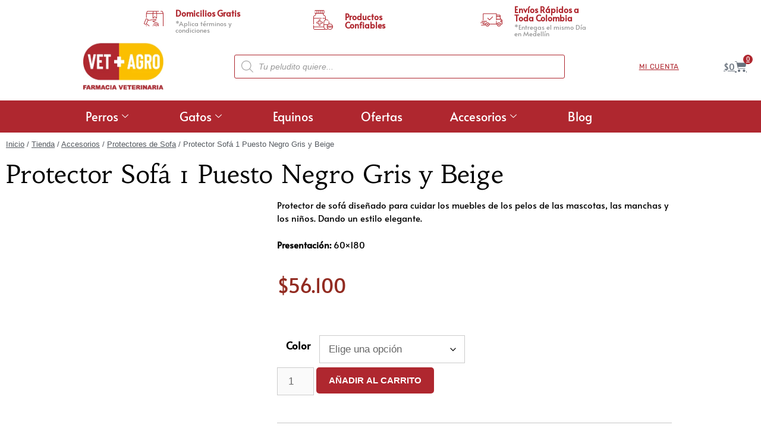

--- FILE ---
content_type: text/html; charset=UTF-8
request_url: https://vetmasagro.com/tienda/protector-sofa-1-puesto-negro-gris/
body_size: 50756
content:
<!DOCTYPE html>
<html lang="es">
<head><script>(function(w,i,g){w[g]=w[g]||[];if(typeof w[g].push=='function')w[g].push(i)})
(window,'AW-10793036513','google_tags_first_party');</script><script async src="/metrics/"></script>
			<script>
				window.dataLayer = window.dataLayer || [];
				function gtag(){dataLayer.push(arguments);}
				gtag('js', new Date());
				gtag('set', 'developer_id.dYzg1YT', true);
				gtag('config', 'AW-10793036513');
			</script>
			
	<meta charset="UTF-8">
	<meta name='robots' content='index, follow, max-image-preview:large, max-snippet:-1, max-video-preview:-1' />
<meta name="viewport" content="width=device-width, initial-scale=1">
	<!-- This site is optimized with the Yoast SEO plugin v26.7 - https://yoast.com/wordpress/plugins/seo/ -->
	<title>Protector Sofá 1 Puesto Negro Gris y Beige</title>
	<meta name="description" content="Protector de sofá diseñado para cuidar los muebles de los pelos de las mascotas, las manchas y los niños. Dando un estilo elegante." />
	<link rel="canonical" href="https://vetmasagro.com/tienda/protector-sofa-1-puesto-negro-gris/" />
	<meta property="og:locale" content="es_ES" />
	<meta property="og:type" content="article" />
	<meta property="og:title" content="Protector Sofá 1 Puesto Negro Gris y Beige" />
	<meta property="og:description" content="Protector de sofá diseñado para cuidar los muebles de los pelos de las mascotas, las manchas y los niños. Dando un estilo elegante." />
	<meta property="og:url" content="https://vetmasagro.com/tienda/protector-sofa-1-puesto-negro-gris/" />
	<meta property="og:site_name" content="vetmasagro.com" />
	<meta property="article:publisher" content="https://www.facebook.com/profile.php?id=100076295292339" />
	<meta property="article:modified_time" content="2026-01-11T17:30:39+00:00" />
	<meta property="og:image" content="https://vetmasagro.com/wp-content/uploads/2022/06/silla-gris-1-jpg.webp" />
	<meta property="og:image:width" content="600" />
	<meta property="og:image:height" content="600" />
	<meta property="og:image:type" content="image/jpeg" />
	<meta name="twitter:card" content="summary_large_image" />
	<meta name="twitter:label1" content="Tiempo de lectura" />
	<meta name="twitter:data1" content="1 minuto" />
	<script type="application/ld+json" class="yoast-schema-graph">{"@context":"https://schema.org","@graph":[{"@type":"WebPage","@id":"https://vetmasagro.com/tienda/protector-sofa-1-puesto-negro-gris/","url":"https://vetmasagro.com/tienda/protector-sofa-1-puesto-negro-gris/","name":"Protector Sofá 1 Puesto Negro Gris y Beige","isPartOf":{"@id":"https://vetmasagro.com/#website"},"primaryImageOfPage":{"@id":"https://vetmasagro.com/tienda/protector-sofa-1-puesto-negro-gris/#primaryimage"},"image":{"@id":"https://vetmasagro.com/tienda/protector-sofa-1-puesto-negro-gris/#primaryimage"},"thumbnailUrl":"https://vetmasagro.com/wp-content/uploads/2022/06/silla-gris-1-jpg.webp","datePublished":"2022-06-08T20:39:00+00:00","dateModified":"2026-01-11T17:30:39+00:00","description":"Protector de sofá diseñado para cuidar los muebles de los pelos de las mascotas, las manchas y los niños. Dando un estilo elegante.","breadcrumb":{"@id":"https://vetmasagro.com/tienda/protector-sofa-1-puesto-negro-gris/#breadcrumb"},"inLanguage":"es","potentialAction":[{"@type":"ReadAction","target":["https://vetmasagro.com/tienda/protector-sofa-1-puesto-negro-gris/"]}]},{"@type":"ImageObject","inLanguage":"es","@id":"https://vetmasagro.com/tienda/protector-sofa-1-puesto-negro-gris/#primaryimage","url":"https://vetmasagro.com/wp-content/uploads/2022/06/silla-gris-1-jpg.webp","contentUrl":"https://vetmasagro.com/wp-content/uploads/2022/06/silla-gris-1-jpg.webp","width":600,"height":600},{"@type":"BreadcrumbList","@id":"https://vetmasagro.com/tienda/protector-sofa-1-puesto-negro-gris/#breadcrumb","itemListElement":[{"@type":"ListItem","position":1,"name":"Portada","item":"https://vetmasagro.com/"},{"@type":"ListItem","position":2,"name":"Tienda","item":"https://vetmasagro.com/tienda/"},{"@type":"ListItem","position":3,"name":"Protector Sofá 1 Puesto Negro Gris y Beige"}]},{"@type":"WebSite","@id":"https://vetmasagro.com/#website","url":"https://vetmasagro.com/","name":"vetmasagro.com","description":"Farmacia Veterinaria","publisher":{"@id":"https://vetmasagro.com/#organization"},"alternateName":"Vet+Agro","potentialAction":[{"@type":"SearchAction","target":{"@type":"EntryPoint","urlTemplate":"https://vetmasagro.com/?s={search_term_string}"},"query-input":{"@type":"PropertyValueSpecification","valueRequired":true,"valueName":"search_term_string"}}],"inLanguage":"es"},{"@type":"Organization","@id":"https://vetmasagro.com/#organization","name":"Vet + Agro","alternateName":"Vet+Agro","url":"https://vetmasagro.com/","logo":{"@type":"ImageObject","inLanguage":"es","@id":"https://vetmasagro.com/#/schema/logo/image/","url":"https://vetmasagro.com/wp-content/uploads/2023/07/Logo-VetAgro-Farmacia-Veterinaria-540x540px.png","contentUrl":"https://vetmasagro.com/wp-content/uploads/2023/07/Logo-VetAgro-Farmacia-Veterinaria-540x540px.png","width":541,"height":541,"caption":"Vet + Agro"},"image":{"@id":"https://vetmasagro.com/#/schema/logo/image/"},"sameAs":["https://www.facebook.com/profile.php?id=100076295292339","https://www.instagram.com/vetmasagro/"]}]}</script>
	<!-- / Yoast SEO plugin. -->


<script type="ab276715d1a4fb2ab2880105-application/javascript" id='pys-version-script'>console.log('PixelYourSite Free version 11.1.5.2');</script>
<link rel='dns-prefetch' href='//static.klaviyo.com' />
<link rel="alternate" type="application/rss+xml" title="vetmasagro.com &raquo; Feed" href="https://vetmasagro.com/feed/" />
<link rel="alternate" type="application/rss+xml" title="vetmasagro.com &raquo; Feed de los comentarios" href="https://vetmasagro.com/comments/feed/" />
<link rel="alternate" type="application/rss+xml" title="vetmasagro.com &raquo; Comentario Protector Sofá 1 Puesto Negro Gris y Beige del feed" href="https://vetmasagro.com/tienda/protector-sofa-1-puesto-negro-gris/feed/" />
<link rel="alternate" title="oEmbed (JSON)" type="application/json+oembed" href="https://vetmasagro.com/wp-json/oembed/1.0/embed?url=https%3A%2F%2Fvetmasagro.com%2Ftienda%2Fprotector-sofa-1-puesto-negro-gris%2F" />
<link rel="alternate" title="oEmbed (XML)" type="text/xml+oembed" href="https://vetmasagro.com/wp-json/oembed/1.0/embed?url=https%3A%2F%2Fvetmasagro.com%2Ftienda%2Fprotector-sofa-1-puesto-negro-gris%2F&#038;format=xml" />
		<script type="ab276715d1a4fb2ab2880105-text/javascript">
            function cmplzCallClarity(method, params) {
                if (typeof window.clarity === 'function') {
                    try {
                        window.clarity(method, params);
                    } catch (e) {
                        console.warn('Clarity API error:', e);
                    }
                }
            }

            function cmplzGetConsentFromEvent(e) {
                var d = e && e.detail && e.detail.categories ? e.detail.categories : [];
                var categories = Array.isArray(d) ? d : [];

                return {
                    analyticsAllowed: categories.indexOf('statistics') !== -1,
                    adsAllowed: categories.indexOf('marketing') !== -1
                };
            }

            function cmplzSendClarityConsent(analyticsAllowed, adsAllowed) {
                var status = function (b) { return b ? "granted" : "denied"; };
                cmplzCallClarity('consentv2', {
                    analytics_Storage: status(!!analyticsAllowed),
                    ad_Storage: status(!!adsAllowed)
                });
            }

            function cmplzEraseClarityCookies() {
                cmplzCallClarity('consent', false);
            }

            document.addEventListener('cmplz_fire_categories', function (e) {
                var consent = cmplzGetConsentFromEvent(e);
                cmplzSendClarityConsent(consent.analyticsAllowed, consent.adsAllowed);
            });

            document.addEventListener('cmplz_revoke', function (e) {
                var consent = cmplzGetConsentFromEvent(e);
                cmplzSendClarityConsent(consent.analyticsAllowed, consent.adsAllowed);
                if (!consent.analyticsAllowed && !consent.adsAllowed) {
                    cmplzEraseClarityCookies();
                }
            });

		</script>
		<meta property="og:image" content="https://vetmasagro.com/wp-content/uploads/2022/06/silla-gris-1-jpg.webp?v=2">
<style id='wp-img-auto-sizes-contain-inline-css'>
img:is([sizes=auto i],[sizes^="auto," i]){contain-intrinsic-size:3000px 1500px}
/*# sourceURL=wp-img-auto-sizes-contain-inline-css */
</style>

<link rel='stylesheet' id='wdp_cart-summary-css' href='https://vetmasagro.com/wp-content/plugins/advanced-dynamic-pricing-for-woocommerce/BaseVersion/assets/css/cart-summary.css?ver=4.10.5' media='all' />
<link rel='stylesheet' id='hfe-widgets-style-css' href='https://vetmasagro.com/wp-content/plugins/header-footer-elementor/inc/widgets-css/frontend.css?ver=2.7.1' media='all' />
<link rel='stylesheet' id='hfe-woo-product-grid-css' href='https://vetmasagro.com/wp-content/plugins/header-footer-elementor/inc/widgets-css/woo-products.css?ver=2.7.1' media='all' />
<style id='wp-emoji-styles-inline-css'>

	img.wp-smiley, img.emoji {
		display: inline !important;
		border: none !important;
		box-shadow: none !important;
		height: 1em !important;
		width: 1em !important;
		margin: 0 0.07em !important;
		vertical-align: -0.1em !important;
		background: none !important;
		padding: 0 !important;
	}
/*# sourceURL=wp-emoji-styles-inline-css */
</style>
<link rel='stylesheet' id='wp-block-library-css' href='https://vetmasagro.com/wp-includes/css/dist/block-library/style.min.css?ver=070c8ad762d7eaa5d7f7c40881a75c58' media='all' />
<style id='classic-theme-styles-inline-css'>
/*! This file is auto-generated */
.wp-block-button__link{color:#fff;background-color:#32373c;border-radius:9999px;box-shadow:none;text-decoration:none;padding:calc(.667em + 2px) calc(1.333em + 2px);font-size:1.125em}.wp-block-file__button{background:#32373c;color:#fff;text-decoration:none}
/*# sourceURL=/wp-includes/css/classic-themes.min.css */
</style>
<style id='joinchat-button-style-inline-css'>
.wp-block-joinchat-button{border:none!important;text-align:center}.wp-block-joinchat-button figure{display:table;margin:0 auto;padding:0}.wp-block-joinchat-button figcaption{font:normal normal 400 .6em/2em var(--wp--preset--font-family--system-font,sans-serif);margin:0;padding:0}.wp-block-joinchat-button .joinchat-button__qr{background-color:#fff;border:6px solid #25d366;border-radius:30px;box-sizing:content-box;display:block;height:200px;margin:auto;overflow:hidden;padding:10px;width:200px}.wp-block-joinchat-button .joinchat-button__qr canvas,.wp-block-joinchat-button .joinchat-button__qr img{display:block;margin:auto}.wp-block-joinchat-button .joinchat-button__link{align-items:center;background-color:#25d366;border:6px solid #25d366;border-radius:30px;display:inline-flex;flex-flow:row nowrap;justify-content:center;line-height:1.25em;margin:0 auto;text-decoration:none}.wp-block-joinchat-button .joinchat-button__link:before{background:transparent var(--joinchat-ico) no-repeat center;background-size:100%;content:"";display:block;height:1.5em;margin:-.75em .75em -.75em 0;width:1.5em}.wp-block-joinchat-button figure+.joinchat-button__link{margin-top:10px}@media (orientation:landscape)and (min-height:481px),(orientation:portrait)and (min-width:481px){.wp-block-joinchat-button.joinchat-button--qr-only figure+.joinchat-button__link{display:none}}@media (max-width:480px),(orientation:landscape)and (max-height:480px){.wp-block-joinchat-button figure{display:none}}

/*# sourceURL=https://vetmasagro.com/wp-content/plugins/creame-whatsapp-me/gutenberg/build/style-index.css */
</style>
<style id='global-styles-inline-css'>
:root{--wp--preset--aspect-ratio--square: 1;--wp--preset--aspect-ratio--4-3: 4/3;--wp--preset--aspect-ratio--3-4: 3/4;--wp--preset--aspect-ratio--3-2: 3/2;--wp--preset--aspect-ratio--2-3: 2/3;--wp--preset--aspect-ratio--16-9: 16/9;--wp--preset--aspect-ratio--9-16: 9/16;--wp--preset--color--black: #000000;--wp--preset--color--cyan-bluish-gray: #abb8c3;--wp--preset--color--white: #ffffff;--wp--preset--color--pale-pink: #f78da7;--wp--preset--color--vivid-red: #cf2e2e;--wp--preset--color--luminous-vivid-orange: #ff6900;--wp--preset--color--luminous-vivid-amber: #fcb900;--wp--preset--color--light-green-cyan: #7bdcb5;--wp--preset--color--vivid-green-cyan: #00d084;--wp--preset--color--pale-cyan-blue: #8ed1fc;--wp--preset--color--vivid-cyan-blue: #0693e3;--wp--preset--color--vivid-purple: #9b51e0;--wp--preset--color--contrast: var(--contrast);--wp--preset--color--contrast-2: var(--contrast-2);--wp--preset--color--contrast-3: var(--contrast-3);--wp--preset--color--base: var(--base);--wp--preset--color--base-2: var(--base-2);--wp--preset--color--base-3: var(--base-3);--wp--preset--color--accent: var(--accent);--wp--preset--gradient--vivid-cyan-blue-to-vivid-purple: linear-gradient(135deg,rgb(6,147,227) 0%,rgb(155,81,224) 100%);--wp--preset--gradient--light-green-cyan-to-vivid-green-cyan: linear-gradient(135deg,rgb(122,220,180) 0%,rgb(0,208,130) 100%);--wp--preset--gradient--luminous-vivid-amber-to-luminous-vivid-orange: linear-gradient(135deg,rgb(252,185,0) 0%,rgb(255,105,0) 100%);--wp--preset--gradient--luminous-vivid-orange-to-vivid-red: linear-gradient(135deg,rgb(255,105,0) 0%,rgb(207,46,46) 100%);--wp--preset--gradient--very-light-gray-to-cyan-bluish-gray: linear-gradient(135deg,rgb(238,238,238) 0%,rgb(169,184,195) 100%);--wp--preset--gradient--cool-to-warm-spectrum: linear-gradient(135deg,rgb(74,234,220) 0%,rgb(151,120,209) 20%,rgb(207,42,186) 40%,rgb(238,44,130) 60%,rgb(251,105,98) 80%,rgb(254,248,76) 100%);--wp--preset--gradient--blush-light-purple: linear-gradient(135deg,rgb(255,206,236) 0%,rgb(152,150,240) 100%);--wp--preset--gradient--blush-bordeaux: linear-gradient(135deg,rgb(254,205,165) 0%,rgb(254,45,45) 50%,rgb(107,0,62) 100%);--wp--preset--gradient--luminous-dusk: linear-gradient(135deg,rgb(255,203,112) 0%,rgb(199,81,192) 50%,rgb(65,88,208) 100%);--wp--preset--gradient--pale-ocean: linear-gradient(135deg,rgb(255,245,203) 0%,rgb(182,227,212) 50%,rgb(51,167,181) 100%);--wp--preset--gradient--electric-grass: linear-gradient(135deg,rgb(202,248,128) 0%,rgb(113,206,126) 100%);--wp--preset--gradient--midnight: linear-gradient(135deg,rgb(2,3,129) 0%,rgb(40,116,252) 100%);--wp--preset--font-size--small: 13px;--wp--preset--font-size--medium: 20px;--wp--preset--font-size--large: 36px;--wp--preset--font-size--x-large: 42px;--wp--preset--spacing--20: 0.44rem;--wp--preset--spacing--30: 0.67rem;--wp--preset--spacing--40: 1rem;--wp--preset--spacing--50: 1.5rem;--wp--preset--spacing--60: 2.25rem;--wp--preset--spacing--70: 3.38rem;--wp--preset--spacing--80: 5.06rem;--wp--preset--shadow--natural: 6px 6px 9px rgba(0, 0, 0, 0.2);--wp--preset--shadow--deep: 12px 12px 50px rgba(0, 0, 0, 0.4);--wp--preset--shadow--sharp: 6px 6px 0px rgba(0, 0, 0, 0.2);--wp--preset--shadow--outlined: 6px 6px 0px -3px rgb(255, 255, 255), 6px 6px rgb(0, 0, 0);--wp--preset--shadow--crisp: 6px 6px 0px rgb(0, 0, 0);}:where(.is-layout-flex){gap: 0.5em;}:where(.is-layout-grid){gap: 0.5em;}body .is-layout-flex{display: flex;}.is-layout-flex{flex-wrap: wrap;align-items: center;}.is-layout-flex > :is(*, div){margin: 0;}body .is-layout-grid{display: grid;}.is-layout-grid > :is(*, div){margin: 0;}:where(.wp-block-columns.is-layout-flex){gap: 2em;}:where(.wp-block-columns.is-layout-grid){gap: 2em;}:where(.wp-block-post-template.is-layout-flex){gap: 1.25em;}:where(.wp-block-post-template.is-layout-grid){gap: 1.25em;}.has-black-color{color: var(--wp--preset--color--black) !important;}.has-cyan-bluish-gray-color{color: var(--wp--preset--color--cyan-bluish-gray) !important;}.has-white-color{color: var(--wp--preset--color--white) !important;}.has-pale-pink-color{color: var(--wp--preset--color--pale-pink) !important;}.has-vivid-red-color{color: var(--wp--preset--color--vivid-red) !important;}.has-luminous-vivid-orange-color{color: var(--wp--preset--color--luminous-vivid-orange) !important;}.has-luminous-vivid-amber-color{color: var(--wp--preset--color--luminous-vivid-amber) !important;}.has-light-green-cyan-color{color: var(--wp--preset--color--light-green-cyan) !important;}.has-vivid-green-cyan-color{color: var(--wp--preset--color--vivid-green-cyan) !important;}.has-pale-cyan-blue-color{color: var(--wp--preset--color--pale-cyan-blue) !important;}.has-vivid-cyan-blue-color{color: var(--wp--preset--color--vivid-cyan-blue) !important;}.has-vivid-purple-color{color: var(--wp--preset--color--vivid-purple) !important;}.has-black-background-color{background-color: var(--wp--preset--color--black) !important;}.has-cyan-bluish-gray-background-color{background-color: var(--wp--preset--color--cyan-bluish-gray) !important;}.has-white-background-color{background-color: var(--wp--preset--color--white) !important;}.has-pale-pink-background-color{background-color: var(--wp--preset--color--pale-pink) !important;}.has-vivid-red-background-color{background-color: var(--wp--preset--color--vivid-red) !important;}.has-luminous-vivid-orange-background-color{background-color: var(--wp--preset--color--luminous-vivid-orange) !important;}.has-luminous-vivid-amber-background-color{background-color: var(--wp--preset--color--luminous-vivid-amber) !important;}.has-light-green-cyan-background-color{background-color: var(--wp--preset--color--light-green-cyan) !important;}.has-vivid-green-cyan-background-color{background-color: var(--wp--preset--color--vivid-green-cyan) !important;}.has-pale-cyan-blue-background-color{background-color: var(--wp--preset--color--pale-cyan-blue) !important;}.has-vivid-cyan-blue-background-color{background-color: var(--wp--preset--color--vivid-cyan-blue) !important;}.has-vivid-purple-background-color{background-color: var(--wp--preset--color--vivid-purple) !important;}.has-black-border-color{border-color: var(--wp--preset--color--black) !important;}.has-cyan-bluish-gray-border-color{border-color: var(--wp--preset--color--cyan-bluish-gray) !important;}.has-white-border-color{border-color: var(--wp--preset--color--white) !important;}.has-pale-pink-border-color{border-color: var(--wp--preset--color--pale-pink) !important;}.has-vivid-red-border-color{border-color: var(--wp--preset--color--vivid-red) !important;}.has-luminous-vivid-orange-border-color{border-color: var(--wp--preset--color--luminous-vivid-orange) !important;}.has-luminous-vivid-amber-border-color{border-color: var(--wp--preset--color--luminous-vivid-amber) !important;}.has-light-green-cyan-border-color{border-color: var(--wp--preset--color--light-green-cyan) !important;}.has-vivid-green-cyan-border-color{border-color: var(--wp--preset--color--vivid-green-cyan) !important;}.has-pale-cyan-blue-border-color{border-color: var(--wp--preset--color--pale-cyan-blue) !important;}.has-vivid-cyan-blue-border-color{border-color: var(--wp--preset--color--vivid-cyan-blue) !important;}.has-vivid-purple-border-color{border-color: var(--wp--preset--color--vivid-purple) !important;}.has-vivid-cyan-blue-to-vivid-purple-gradient-background{background: var(--wp--preset--gradient--vivid-cyan-blue-to-vivid-purple) !important;}.has-light-green-cyan-to-vivid-green-cyan-gradient-background{background: var(--wp--preset--gradient--light-green-cyan-to-vivid-green-cyan) !important;}.has-luminous-vivid-amber-to-luminous-vivid-orange-gradient-background{background: var(--wp--preset--gradient--luminous-vivid-amber-to-luminous-vivid-orange) !important;}.has-luminous-vivid-orange-to-vivid-red-gradient-background{background: var(--wp--preset--gradient--luminous-vivid-orange-to-vivid-red) !important;}.has-very-light-gray-to-cyan-bluish-gray-gradient-background{background: var(--wp--preset--gradient--very-light-gray-to-cyan-bluish-gray) !important;}.has-cool-to-warm-spectrum-gradient-background{background: var(--wp--preset--gradient--cool-to-warm-spectrum) !important;}.has-blush-light-purple-gradient-background{background: var(--wp--preset--gradient--blush-light-purple) !important;}.has-blush-bordeaux-gradient-background{background: var(--wp--preset--gradient--blush-bordeaux) !important;}.has-luminous-dusk-gradient-background{background: var(--wp--preset--gradient--luminous-dusk) !important;}.has-pale-ocean-gradient-background{background: var(--wp--preset--gradient--pale-ocean) !important;}.has-electric-grass-gradient-background{background: var(--wp--preset--gradient--electric-grass) !important;}.has-midnight-gradient-background{background: var(--wp--preset--gradient--midnight) !important;}.has-small-font-size{font-size: var(--wp--preset--font-size--small) !important;}.has-medium-font-size{font-size: var(--wp--preset--font-size--medium) !important;}.has-large-font-size{font-size: var(--wp--preset--font-size--large) !important;}.has-x-large-font-size{font-size: var(--wp--preset--font-size--x-large) !important;}
:where(.wp-block-post-template.is-layout-flex){gap: 1.25em;}:where(.wp-block-post-template.is-layout-grid){gap: 1.25em;}
:where(.wp-block-term-template.is-layout-flex){gap: 1.25em;}:where(.wp-block-term-template.is-layout-grid){gap: 1.25em;}
:where(.wp-block-columns.is-layout-flex){gap: 2em;}:where(.wp-block-columns.is-layout-grid){gap: 2em;}
:root :where(.wp-block-pullquote){font-size: 1.5em;line-height: 1.6;}
/*# sourceURL=global-styles-inline-css */
</style>
<link rel='stylesheet' id='photoswipe-css' href='https://vetmasagro.com/wp-content/plugins/woocommerce/assets/css/photoswipe/photoswipe.min.css?ver=10.4.3' media='all' />
<link rel='stylesheet' id='photoswipe-default-skin-css' href='https://vetmasagro.com/wp-content/plugins/woocommerce/assets/css/photoswipe/default-skin/default-skin.min.css?ver=10.4.3' media='all' />
<link rel='stylesheet' id='woocommerce-layout-css' href='https://vetmasagro.com/wp-content/plugins/woocommerce/assets/css/woocommerce-layout.css?ver=10.4.3' media='all' />
<link rel='stylesheet' id='woocommerce-smallscreen-css' href='https://vetmasagro.com/wp-content/plugins/woocommerce/assets/css/woocommerce-smallscreen.css?ver=10.4.3' media='only screen and (max-width: 768px)' />
<link rel='stylesheet' id='woocommerce-general-css' href='https://vetmasagro.com/wp-content/plugins/woocommerce/assets/css/woocommerce.css?ver=10.4.3' media='all' />
<style id='woocommerce-general-inline-css'>
.woocommerce .page-header-image-single {display: none;}.woocommerce .entry-content,.woocommerce .product .entry-summary {margin-top: 0;}.related.products {clear: both;}.checkout-subscribe-prompt.clear {visibility: visible;height: initial;width: initial;}@media (max-width:768px) {.woocommerce .woocommerce-ordering,.woocommerce-page .woocommerce-ordering {float: none;}.woocommerce .woocommerce-ordering select {max-width: 100%;}.woocommerce ul.products li.product,.woocommerce-page ul.products li.product,.woocommerce-page[class*=columns-] ul.products li.product,.woocommerce[class*=columns-] ul.products li.product {width: 100%;float: none;}}
/*# sourceURL=woocommerce-general-inline-css */
</style>
<style id='woocommerce-inline-inline-css'>
.woocommerce form .form-row .required { visibility: visible; }
/*# sourceURL=woocommerce-inline-inline-css */
</style>
<link rel='stylesheet' id='wt-smart-coupon-for-woo-css' href='https://vetmasagro.com/wp-content/plugins/wt-smart-coupons-for-woocommerce/public/css/wt-smart-coupon-public.css?ver=2.2.6' media='all' />
<link rel='stylesheet' id='cmplz-general-css' href='https://vetmasagro.com/wp-content/plugins/complianz-gdpr/assets/css/cookieblocker.min.css?ver=1767375339' media='all' />
<link rel='stylesheet' id='hfe-style-css' href='https://vetmasagro.com/wp-content/plugins/header-footer-elementor/assets/css/header-footer-elementor.css?ver=2.7.1' media='all' />
<link rel='stylesheet' id='elementor-icons-css' href='https://vetmasagro.com/wp-content/plugins/elementor/assets/lib/eicons/css/elementor-icons.min.css?ver=5.45.0' media='all' />
<link rel='stylesheet' id='elementor-frontend-css' href='https://vetmasagro.com/wp-content/plugins/elementor/assets/css/frontend.min.css?ver=3.34.1' media='all' />
<link rel='stylesheet' id='elementor-post-499-css' href='https://vetmasagro.com/wp-content/uploads/elementor/css/post-499.css?ver=1768498661' media='all' />
<link rel='stylesheet' id='font-awesome-5-all-css' href='https://vetmasagro.com/wp-content/plugins/elementor/assets/lib/font-awesome/css/all.min.css?ver=3.34.1' media='all' />
<link rel='stylesheet' id='font-awesome-4-shim-css' href='https://vetmasagro.com/wp-content/plugins/elementor/assets/lib/font-awesome/css/v4-shims.min.css?ver=3.34.1' media='all' />
<link rel='stylesheet' id='dgwt-wcas-style-css' href='https://vetmasagro.com/wp-content/plugins/ajax-search-for-woocommerce-premium/assets/css/style.min.css?ver=1.14.1' media='all' />
<link rel='stylesheet' id='generate-comments-css' href='https://vetmasagro.com/wp-content/themes/generatepress/assets/css/components/comments.min.css?ver=3.6.0' media='all' />
<link rel='stylesheet' id='generate-widget-areas-css' href='https://vetmasagro.com/wp-content/themes/generatepress/assets/css/components/widget-areas.min.css?ver=3.6.0' media='all' />
<link rel='stylesheet' id='generate-style-css' href='https://vetmasagro.com/wp-content/themes/generatepress/assets/css/main.min.css?ver=3.6.0' media='all' />
<style id='generate-style-inline-css'>
body{background-color:#ffffff;color:#000000;}a{color:#000000;}a:hover, a:focus, a:active{color:#af272f;}.wp-block-group__inner-container{max-width:1200px;margin-left:auto;margin-right:auto;}@media (max-width: 500px) and (min-width: 769px){.inside-header{display:flex;flex-direction:column;align-items:center;}.site-logo, .site-branding{margin-bottom:1.5em;}#site-navigation{margin:0 auto;}.header-widget{margin-top:1.5em;}}.site-header .header-image{width:130px;}:root{--contrast:#222222;--contrast-2:#575760;--contrast-3:#b2b2be;--base:#f0f0f0;--base-2:#ffffff;--base-3:#FBBF00;--accent:#1e73be;}:root .has-contrast-color{color:var(--contrast);}:root .has-contrast-background-color{background-color:var(--contrast);}:root .has-contrast-2-color{color:var(--contrast-2);}:root .has-contrast-2-background-color{background-color:var(--contrast-2);}:root .has-contrast-3-color{color:var(--contrast-3);}:root .has-contrast-3-background-color{background-color:var(--contrast-3);}:root .has-base-color{color:var(--base);}:root .has-base-background-color{background-color:var(--base);}:root .has-base-2-color{color:var(--base-2);}:root .has-base-2-background-color{background-color:var(--base-2);}:root .has-base-3-color{color:var(--base-3);}:root .has-base-3-background-color{background-color:var(--base-3);}:root .has-accent-color{color:var(--accent);}:root .has-accent-background-color{background-color:var(--accent);}body, button, input, select, textarea{font-family:Helvetica;}body{line-height:1.5;}.entry-content > [class*="wp-block-"]:not(:last-child):not(.wp-block-heading){margin-bottom:1.5em;}.main-navigation .main-nav ul ul li a{font-size:14px;}.sidebar .widget, .footer-widgets .widget{font-size:17px;}h3{font-size:22px;}@media (max-width:768px){h1{font-size:31px;}h2{font-size:27px;}h3{font-size:24px;}h4{font-size:22px;}h5{font-size:19px;}}.top-bar{background-color:#636363;color:#000000;}.top-bar a{color:#AF272F;}.top-bar a:hover{color:#000000;}.site-header{background-color:#ffffff;color:#000000;}.site-header a{color:#000000;}.site-header a:hover{color:#FBBF00;}.main-title a,.main-title a:hover{color:#222222;}.site-description{color:#757575;}.mobile-menu-control-wrapper .menu-toggle,.mobile-menu-control-wrapper .menu-toggle:hover,.mobile-menu-control-wrapper .menu-toggle:focus,.has-inline-mobile-toggle #site-navigation.toggled{background-color:rgba(0, 0, 0, 0.02);}.main-navigation,.main-navigation ul ul{background-color:#ffffff;}.main-navigation .main-nav ul li a, .main-navigation .menu-toggle, .main-navigation .menu-bar-items{color:#515151;}.main-navigation .main-nav ul li:not([class*="current-menu-"]):hover > a, .main-navigation .main-nav ul li:not([class*="current-menu-"]):focus > a, .main-navigation .main-nav ul li.sfHover:not([class*="current-menu-"]) > a, .main-navigation .menu-bar-item:hover > a, .main-navigation .menu-bar-item.sfHover > a{color:#7a8896;background-color:#ffffff;}button.menu-toggle:hover,button.menu-toggle:focus{color:#515151;}.main-navigation .main-nav ul li[class*="current-menu-"] > a{color:#7a8896;background-color:#ffffff;}.navigation-search input[type="search"],.navigation-search input[type="search"]:active, .navigation-search input[type="search"]:focus, .main-navigation .main-nav ul li.search-item.active > a, .main-navigation .menu-bar-items .search-item.active > a{color:#7a8896;background-color:#ffffff;}.main-navigation ul ul{background-color:#eaeaea;}.main-navigation .main-nav ul ul li a{color:#515151;}.main-navigation .main-nav ul ul li:not([class*="current-menu-"]):hover > a,.main-navigation .main-nav ul ul li:not([class*="current-menu-"]):focus > a, .main-navigation .main-nav ul ul li.sfHover:not([class*="current-menu-"]) > a{color:#7a8896;background-color:#eaeaea;}.main-navigation .main-nav ul ul li[class*="current-menu-"] > a{color:#7a8896;background-color:#eaeaea;}.separate-containers .inside-article, .separate-containers .comments-area, .separate-containers .page-header, .one-container .container, .separate-containers .paging-navigation, .inside-page-header{color:var(--contrast);background-color:#ffffff;}.inside-article a,.paging-navigation a,.comments-area a,.page-header a{color:#000000;}.inside-article a:hover,.paging-navigation a:hover,.comments-area a:hover,.page-header a:hover{color:#af272f;}.entry-header h1,.page-header h1{color:var(--contrast);}.entry-title a{color:#000000;}.entry-title a:hover{color:#0a0808;}.entry-meta{color:#000000;}.entry-meta a{color:#000000;}.entry-meta a:hover{color:#af272f;}h1{color:var(--contrast);}h2{color:var(--contrast);}h3{color:var(--contrast);}h4{color:var(--contrast);}h5{color:var(--contrast);}h6{color:var(--contrast);}.sidebar .widget{color:var(--contrast);background-color:#ffffff;}.sidebar .widget a{color:var(--contrast);}.sidebar .widget a:hover{color:#FBBF00;}.sidebar .widget .widget-title{color:var(--contrast);}.footer-widgets{color:var(--contrast);background-color:#ffffff;}.footer-widgets a{color:#000000;}.footer-widgets a:hover{color:#FBBF00;}.footer-widgets .widget-title{color:#000000;}.site-info{color:#000000;background-color:#55555e;}.site-info a{color:#000000;}.site-info a:hover{color:#FBBF00;}.footer-bar .widget_nav_menu .current-menu-item a{color:#FBBF00;}input[type="text"],input[type="email"],input[type="url"],input[type="password"],input[type="search"],input[type="tel"],input[type="number"],textarea,select{color:#666666;background-color:#fafafa;border-color:#cccccc;}input[type="text"]:focus,input[type="email"]:focus,input[type="url"]:focus,input[type="password"]:focus,input[type="search"]:focus,input[type="tel"]:focus,input[type="number"]:focus,textarea:focus,select:focus{color:#666666;background-color:#ffffff;border-color:#bfbfbf;}button,html input[type="button"],input[type="reset"],input[type="submit"],a.button,a.wp-block-button__link:not(.has-background){color:#ffffff;background-color:#AF272F;}button:hover,html input[type="button"]:hover,input[type="reset"]:hover,input[type="submit"]:hover,a.button:hover,button:focus,html input[type="button"]:focus,input[type="reset"]:focus,input[type="submit"]:focus,a.button:focus,a.wp-block-button__link:not(.has-background):active,a.wp-block-button__link:not(.has-background):focus,a.wp-block-button__link:not(.has-background):hover{color:#FBBF00;background-color:#AF272F;}a.generate-back-to-top{background-color:rgba( 0,0,0,0.4 );color:#ffffff;}a.generate-back-to-top:hover,a.generate-back-to-top:focus{background-color:rgba( 0,0,0,0.6 );color:#ffffff;}:root{--gp-search-modal-bg-color:var(--base-3);--gp-search-modal-text-color:var(--contrast);--gp-search-modal-overlay-bg-color:rgba(0,0,0,0.2);}@media (max-width:768px){.main-navigation .menu-bar-item:hover > a, .main-navigation .menu-bar-item.sfHover > a{background:none;color:#515151;}}.nav-below-header .main-navigation .inside-navigation.grid-container, .nav-above-header .main-navigation .inside-navigation.grid-container{padding:0px 20px 0px 20px;}.site-main .wp-block-group__inner-container{padding:40px;}.separate-containers .paging-navigation{padding-top:20px;padding-bottom:20px;}.entry-content .alignwide, body:not(.no-sidebar) .entry-content .alignfull{margin-left:-40px;width:calc(100% + 80px);max-width:calc(100% + 80px);}.rtl .menu-item-has-children .dropdown-menu-toggle{padding-left:20px;}.rtl .main-navigation .main-nav ul li.menu-item-has-children > a{padding-right:20px;}@media (max-width:768px){.separate-containers .inside-article, .separate-containers .comments-area, .separate-containers .page-header, .separate-containers .paging-navigation, .one-container .site-content, .inside-page-header{padding:30px;}.site-main .wp-block-group__inner-container{padding:30px;}.inside-top-bar{padding-right:30px;padding-left:30px;}.inside-header{padding-right:30px;padding-left:30px;}.widget-area .widget{padding-top:30px;padding-right:30px;padding-bottom:30px;padding-left:30px;}.footer-widgets-container{padding-top:30px;padding-right:30px;padding-bottom:30px;padding-left:30px;}.inside-site-info{padding-right:30px;padding-left:30px;}.entry-content .alignwide, body:not(.no-sidebar) .entry-content .alignfull{margin-left:-30px;width:calc(100% + 60px);max-width:calc(100% + 60px);}.one-container .site-main .paging-navigation{margin-bottom:20px;}}/* End cached CSS */.is-right-sidebar{width:30%;}.is-left-sidebar{width:30%;}.site-content .content-area{width:100%;}@media (max-width:768px){.main-navigation .menu-toggle,.sidebar-nav-mobile:not(#sticky-placeholder){display:block;}.main-navigation ul,.gen-sidebar-nav,.main-navigation:not(.slideout-navigation):not(.toggled) .main-nav > ul,.has-inline-mobile-toggle #site-navigation .inside-navigation > *:not(.navigation-search):not(.main-nav){display:none;}.nav-align-right .inside-navigation,.nav-align-center .inside-navigation{justify-content:space-between;}.has-inline-mobile-toggle .mobile-menu-control-wrapper{display:flex;flex-wrap:wrap;}.has-inline-mobile-toggle .inside-header{flex-direction:row;text-align:left;flex-wrap:wrap;}.has-inline-mobile-toggle .header-widget,.has-inline-mobile-toggle #site-navigation{flex-basis:100%;}.nav-float-left .has-inline-mobile-toggle #site-navigation{order:10;}}
.elementor-template-full-width .site-content{display:block;}
/*# sourceURL=generate-style-inline-css */
</style>
<link rel='stylesheet' id='generate-child-css' href='https://vetmasagro.com/wp-content/themes/generatepress-child/style.css?ver=3.6.0.1754665100' media='all' />
<link rel='stylesheet' id='widget-heading-css' href='https://vetmasagro.com/wp-content/plugins/elementor/assets/css/widget-heading.min.css?ver=3.34.1' media='all' />
<link rel='stylesheet' id='widget-image-css' href='https://vetmasagro.com/wp-content/plugins/elementor/assets/css/widget-image.min.css?ver=3.34.1' media='all' />
<link rel='stylesheet' id='widget-woocommerce-menu-cart-css' href='https://vetmasagro.com/wp-content/plugins/elementor-pro/assets/css/widget-woocommerce-menu-cart.min.css?ver=3.33.2' media='all' />
<link rel='stylesheet' id='e-sticky-css' href='https://vetmasagro.com/wp-content/plugins/elementor-pro/assets/css/modules/sticky.min.css?ver=3.33.2' media='all' />
<link rel='stylesheet' id='widget-nav-menu-css' href='https://vetmasagro.com/wp-content/plugins/elementor-pro/assets/css/widget-nav-menu.min.css?ver=3.33.2' media='all' />
<link rel='stylesheet' id='widget-image-box-css' href='https://vetmasagro.com/wp-content/plugins/elementor/assets/css/widget-image-box.min.css?ver=3.34.1' media='all' />
<link rel='stylesheet' id='e-motion-fx-css' href='https://vetmasagro.com/wp-content/plugins/elementor-pro/assets/css/modules/motion-fx.min.css?ver=3.33.2' media='all' />
<link rel='stylesheet' id='widget-woocommerce-product-images-css' href='https://vetmasagro.com/wp-content/plugins/elementor-pro/assets/css/widget-woocommerce-product-images.min.css?ver=3.33.2' media='all' />
<link rel='stylesheet' id='widget-woocommerce-product-price-css' href='https://vetmasagro.com/wp-content/plugins/elementor-pro/assets/css/widget-woocommerce-product-price.min.css?ver=3.33.2' media='all' />
<link rel='stylesheet' id='widget-woocommerce-product-add-to-cart-css' href='https://vetmasagro.com/wp-content/plugins/elementor-pro/assets/css/widget-woocommerce-product-add-to-cart.min.css?ver=3.33.2' media='all' />
<link rel='stylesheet' id='widget-divider-css' href='https://vetmasagro.com/wp-content/plugins/elementor/assets/css/widget-divider.min.css?ver=3.34.1' media='all' />
<link rel='stylesheet' id='widget-woocommerce-product-meta-css' href='https://vetmasagro.com/wp-content/plugins/elementor-pro/assets/css/widget-woocommerce-product-meta.min.css?ver=3.33.2' media='all' />
<link rel='stylesheet' id='widget-woocommerce-product-data-tabs-css' href='https://vetmasagro.com/wp-content/plugins/elementor-pro/assets/css/widget-woocommerce-product-data-tabs.min.css?ver=3.33.2' media='all' />
<link rel='stylesheet' id='widget-woocommerce-products-css' href='https://vetmasagro.com/wp-content/plugins/elementor-pro/assets/css/widget-woocommerce-products.min.css?ver=3.33.2' media='all' />
<link rel='stylesheet' id='widget-spacer-css' href='https://vetmasagro.com/wp-content/plugins/elementor/assets/css/widget-spacer.min.css?ver=3.34.1' media='all' />
<link rel='stylesheet' id='elementor-post-2254-css' href='https://vetmasagro.com/wp-content/uploads/elementor/css/post-2254.css?ver=1768498661' media='all' />
<link rel='stylesheet' id='elementor-post-2230-css' href='https://vetmasagro.com/wp-content/uploads/elementor/css/post-2230.css?ver=1768498661' media='all' />
<link rel='stylesheet' id='elementor-post-1576-css' href='https://vetmasagro.com/wp-content/uploads/elementor/css/post-1576.css?ver=1768498665' media='all' />
<link rel='stylesheet' id='pmw-public-elementor-fix-css' href='https://vetmasagro.com/wp-content/plugins/woocommerce-google-adwords-conversion-tracking-tag/css/public/elementor-fix.css?ver=1.54.1' media='all' />
<link rel='stylesheet' id='hfe-elementor-icons-css' href='https://vetmasagro.com/wp-content/plugins/elementor/assets/lib/eicons/css/elementor-icons.min.css?ver=5.34.0' media='all' />
<link rel='stylesheet' id='hfe-icons-list-css' href='https://vetmasagro.com/wp-content/plugins/elementor/assets/css/widget-icon-list.min.css?ver=3.24.3' media='all' />
<link rel='stylesheet' id='hfe-social-icons-css' href='https://vetmasagro.com/wp-content/plugins/elementor/assets/css/widget-social-icons.min.css?ver=3.24.0' media='all' />
<link rel='stylesheet' id='hfe-social-share-icons-brands-css' href='https://vetmasagro.com/wp-content/plugins/elementor/assets/lib/font-awesome/css/brands.css?ver=5.15.3' media='all' />
<link rel='stylesheet' id='hfe-social-share-icons-fontawesome-css' href='https://vetmasagro.com/wp-content/plugins/elementor/assets/lib/font-awesome/css/fontawesome.css?ver=5.15.3' media='all' />
<link rel='stylesheet' id='hfe-nav-menu-icons-css' href='https://vetmasagro.com/wp-content/plugins/elementor/assets/lib/font-awesome/css/solid.css?ver=5.15.3' media='all' />
<link rel='stylesheet' id='hfe-widget-blockquote-css' href='https://vetmasagro.com/wp-content/plugins/elementor-pro/assets/css/widget-blockquote.min.css?ver=3.25.0' media='all' />
<link rel='stylesheet' id='hfe-mega-menu-css' href='https://vetmasagro.com/wp-content/plugins/elementor-pro/assets/css/widget-mega-menu.min.css?ver=3.26.2' media='all' />
<link rel='stylesheet' id='hfe-nav-menu-widget-css' href='https://vetmasagro.com/wp-content/plugins/elementor-pro/assets/css/widget-nav-menu.min.css?ver=3.26.0' media='all' />
<link rel='stylesheet' id='ekit-widget-styles-css' href='https://vetmasagro.com/wp-content/plugins/elementskit-lite/widgets/init/assets/css/widget-styles.css?ver=3.7.8' media='all' />
<link rel='stylesheet' id='ekit-responsive-css' href='https://vetmasagro.com/wp-content/plugins/elementskit-lite/widgets/init/assets/css/responsive.css?ver=3.7.8' media='all' />
<link rel='stylesheet' id='elementor-gf-local-roboto-css' href='https://vetmasagro.com/wp-content/uploads/elementor/google-fonts/css/roboto.css?ver=1745072218' media='all' />
<link rel='stylesheet' id='elementor-gf-local-robotoslab-css' href='https://vetmasagro.com/wp-content/uploads/elementor/google-fonts/css/robotoslab.css?ver=1745072223' media='all' />
<link rel='stylesheet' id='elementor-gf-local-alata-css' href='https://vetmasagro.com/wp-content/uploads/elementor/google-fonts/css/alata.css?ver=1745072223' media='all' />
<link rel='stylesheet' id='elementor-gf-local-habibi-css' href='https://vetmasagro.com/wp-content/uploads/elementor/google-fonts/css/habibi.css?ver=1745072224' media='all' />
<link rel='stylesheet' id='elementor-gf-local-rubik-css' href='https://vetmasagro.com/wp-content/uploads/elementor/google-fonts/css/rubik.css?ver=1745072228' media='all' />
<link rel='stylesheet' id='elementor-gf-local-inter-css' href='https://vetmasagro.com/wp-content/uploads/elementor/google-fonts/css/inter.css?ver=1745072240' media='all' />
<link rel='stylesheet' id='elementor-icons-shared-0-css' href='https://vetmasagro.com/wp-content/plugins/elementor/assets/lib/font-awesome/css/fontawesome.min.css?ver=5.15.3' media='all' />
<link rel='stylesheet' id='elementor-icons-fa-solid-css' href='https://vetmasagro.com/wp-content/plugins/elementor/assets/lib/font-awesome/css/solid.min.css?ver=5.15.3' media='all' />
<link rel='stylesheet' id='wdp_pricing-table-css' href='https://vetmasagro.com/wp-content/plugins/advanced-dynamic-pricing-for-woocommerce/BaseVersion/assets/css/pricing-table.css?ver=4.10.5' media='all' />
<link rel='stylesheet' id='wdp_deals-table-css' href='https://vetmasagro.com/wp-content/plugins/advanced-dynamic-pricing-for-woocommerce/BaseVersion/assets/css/deals-table.css?ver=4.10.5' media='all' />
<script id="jquery-core-js-extra" type="ab276715d1a4fb2ab2880105-text/javascript">
var pysFacebookRest = {"restApiUrl":"https://vetmasagro.com/wp-json/pys-facebook/v1/event","debug":""};
//# sourceURL=jquery-core-js-extra
</script>
<script src="https://vetmasagro.com/wp-includes/js/jquery/jquery.min.js?ver=3.7.1" id="jquery-core-js" type="ab276715d1a4fb2ab2880105-text/javascript"></script>
<script src="https://vetmasagro.com/wp-includes/js/jquery/jquery-migrate.min.js?ver=3.4.1" id="jquery-migrate-js" type="ab276715d1a4fb2ab2880105-text/javascript"></script>
<script id="jquery-js-after" type="ab276715d1a4fb2ab2880105-text/javascript">
!function($){"use strict";$(document).ready(function(){$(this).scrollTop()>100&&$(".hfe-scroll-to-top-wrap").removeClass("hfe-scroll-to-top-hide"),$(window).scroll(function(){$(this).scrollTop()<100?$(".hfe-scroll-to-top-wrap").fadeOut(300):$(".hfe-scroll-to-top-wrap").fadeIn(300)}),$(".hfe-scroll-to-top-wrap").on("click",function(){$("html, body").animate({scrollTop:0},300);return!1})})}(jQuery);
!function($){'use strict';$(document).ready(function(){var bar=$('.hfe-reading-progress-bar');if(!bar.length)return;$(window).on('scroll',function(){var s=$(window).scrollTop(),d=$(document).height()-$(window).height(),p=d? s/d*100:0;bar.css('width',p+'%')});});}(jQuery);
//# sourceURL=jquery-js-after
</script>
<script id="tt4b_ajax_script-js-extra" type="ab276715d1a4fb2ab2880105-text/javascript">
var tt4b_script_vars = {"pixel_code":"D1S1BARC77U3153SJG9G","currency":"COP","country":"CO","advanced_matching":"1"};
//# sourceURL=tt4b_ajax_script-js-extra
</script>
<script src="https://vetmasagro.com/wp-content/plugins/tiktok-for-business/admin/js/ajaxSnippet.js?ver=v1" id="tt4b_ajax_script-js" type="ab276715d1a4fb2ab2880105-text/javascript"></script>
<script src="https://vetmasagro.com/wp-content/plugins/woocommerce/assets/js/jquery-blockui/jquery.blockUI.min.js?ver=2.7.0-wc.10.4.3" id="wc-jquery-blockui-js" defer data-wp-strategy="defer" type="ab276715d1a4fb2ab2880105-text/javascript"></script>
<script id="wc-add-to-cart-js-extra" type="ab276715d1a4fb2ab2880105-text/javascript">
var wc_add_to_cart_params = {"ajax_url":"/wp-admin/admin-ajax.php","wc_ajax_url":"/?wc-ajax=%%endpoint%%","i18n_view_cart":"Ver carrito","cart_url":"https://vetmasagro.com/carrito/","is_cart":"","cart_redirect_after_add":"no"};
//# sourceURL=wc-add-to-cart-js-extra
</script>
<script src="https://vetmasagro.com/wp-content/plugins/woocommerce/assets/js/frontend/add-to-cart.min.js?ver=10.4.3" id="wc-add-to-cart-js" defer data-wp-strategy="defer" type="ab276715d1a4fb2ab2880105-text/javascript"></script>
<script src="https://vetmasagro.com/wp-content/plugins/woocommerce/assets/js/flexslider/jquery.flexslider.min.js?ver=2.7.2-wc.10.4.3" id="wc-flexslider-js" defer data-wp-strategy="defer" type="ab276715d1a4fb2ab2880105-text/javascript"></script>
<script src="https://vetmasagro.com/wp-content/plugins/woocommerce/assets/js/photoswipe/photoswipe.min.js?ver=4.1.1-wc.10.4.3" id="wc-photoswipe-js" defer data-wp-strategy="defer" type="ab276715d1a4fb2ab2880105-text/javascript"></script>
<script src="https://vetmasagro.com/wp-content/plugins/woocommerce/assets/js/photoswipe/photoswipe-ui-default.min.js?ver=4.1.1-wc.10.4.3" id="wc-photoswipe-ui-default-js" defer data-wp-strategy="defer" type="ab276715d1a4fb2ab2880105-text/javascript"></script>
<script id="wc-single-product-js-extra" type="ab276715d1a4fb2ab2880105-text/javascript">
var wc_single_product_params = {"i18n_required_rating_text":"Por favor elige una puntuaci\u00f3n","i18n_rating_options":["1 de 5 estrellas","2 de 5 estrellas","3 de 5 estrellas","4 de 5 estrellas","5 de 5 estrellas"],"i18n_product_gallery_trigger_text":"Ver galer\u00eda de im\u00e1genes a pantalla completa","review_rating_required":"yes","flexslider":{"rtl":false,"animation":"slide","smoothHeight":true,"directionNav":false,"controlNav":"thumbnails","slideshow":false,"animationSpeed":500,"animationLoop":false,"allowOneSlide":false},"zoom_enabled":"","zoom_options":[],"photoswipe_enabled":"1","photoswipe_options":{"shareEl":false,"closeOnScroll":false,"history":false,"hideAnimationDuration":0,"showAnimationDuration":0},"flexslider_enabled":"1"};
//# sourceURL=wc-single-product-js-extra
</script>
<script src="https://vetmasagro.com/wp-content/plugins/woocommerce/assets/js/frontend/single-product.min.js?ver=10.4.3" id="wc-single-product-js" defer data-wp-strategy="defer" type="ab276715d1a4fb2ab2880105-text/javascript"></script>
<script src="https://vetmasagro.com/wp-content/plugins/woocommerce/assets/js/js-cookie/js.cookie.min.js?ver=2.1.4-wc.10.4.3" id="wc-js-cookie-js" defer data-wp-strategy="defer" type="ab276715d1a4fb2ab2880105-text/javascript"></script>
<script id="woocommerce-js-extra" type="ab276715d1a4fb2ab2880105-text/javascript">
var woocommerce_params = {"ajax_url":"/wp-admin/admin-ajax.php","wc_ajax_url":"/?wc-ajax=%%endpoint%%","i18n_password_show":"Mostrar contrase\u00f1a","i18n_password_hide":"Ocultar contrase\u00f1a"};
//# sourceURL=woocommerce-js-extra
</script>
<script src="https://vetmasagro.com/wp-content/plugins/woocommerce/assets/js/frontend/woocommerce.min.js?ver=10.4.3" id="woocommerce-js" defer data-wp-strategy="defer" type="ab276715d1a4fb2ab2880105-text/javascript"></script>
<script id="wt-smart-coupon-for-woo-js-extra" type="ab276715d1a4fb2ab2880105-text/javascript">
var WTSmartCouponOBJ = {"ajaxurl":"https://vetmasagro.com/wp-admin/admin-ajax.php","wc_ajax_url":"https://vetmasagro.com/?wc-ajax=","nonces":{"public":"4b525a8855","apply_coupon":"d0ce936b9a"},"labels":{"please_wait":"Please wait...","choose_variation":"Please choose a variation","error":"Error !!!"},"shipping_method":[],"payment_method":"","is_cart":""};
//# sourceURL=wt-smart-coupon-for-woo-js-extra
</script>
<script src="https://vetmasagro.com/wp-content/plugins/wt-smart-coupons-for-woocommerce/public/js/wt-smart-coupon-public.js?ver=2.2.6" id="wt-smart-coupon-for-woo-js" type="ab276715d1a4fb2ab2880105-text/javascript"></script>
<script src="https://vetmasagro.com/wp-content/plugins/elementor/assets/lib/font-awesome/js/v4-shims.min.js?ver=3.34.1" id="font-awesome-4-shim-js" type="ab276715d1a4fb2ab2880105-text/javascript"></script>
<script src="https://vetmasagro.com/wp-includes/js/dist/hooks.min.js?ver=dd5603f07f9220ed27f1" id="wp-hooks-js" type="ab276715d1a4fb2ab2880105-text/javascript"></script>
<script id="wpm-js-extra" type="ab276715d1a4fb2ab2880105-text/javascript">
var wpm = {"ajax_url":"https://vetmasagro.com/wp-admin/admin-ajax.php","root":"https://vetmasagro.com/wp-json/","nonce_wp_rest":"6e4e7cf573","nonce_ajax":"696d298b09"};
//# sourceURL=wpm-js-extra
</script>
<script src="https://vetmasagro.com/wp-content/plugins/woocommerce-google-adwords-conversion-tracking-tag/js/public/free/wpm-public.p1.min.js?ver=1.54.1" id="wpm-js" type="ab276715d1a4fb2ab2880105-text/javascript"></script>
<script src="https://vetmasagro.com/wp-content/plugins/pixelyoursite/dist/scripts/jquery.bind-first-0.2.3.min.js?ver=0.2.3" id="jquery-bind-first-js" type="ab276715d1a4fb2ab2880105-text/javascript"></script>
<script src="https://vetmasagro.com/wp-content/plugins/pixelyoursite/dist/scripts/js.cookie-2.1.3.min.js?ver=2.1.3" id="js-cookie-pys-js" type="ab276715d1a4fb2ab2880105-text/javascript"></script>
<script src="https://vetmasagro.com/wp-content/plugins/pixelyoursite/dist/scripts/tld.min.js?ver=2.3.1" id="js-tld-js" type="ab276715d1a4fb2ab2880105-text/javascript"></script>
<script id="pys-js-extra" type="ab276715d1a4fb2ab2880105-text/javascript">
var pysOptions = {"staticEvents":{"facebook":{"woo_view_content":[{"delay":0,"type":"static","name":"ViewContent","pixelIds":["964296064851045"],"eventID":"f5c6eede-b146-4084-903a-26299c9d8f9f","params":{"content_ids":["12252"],"content_type":"product_group","content_name":"Protector Sof\u00e1 1 Puesto Negro Gris y Beige","category_name":"Guamba, Protectores de Sofa","value":"56100","currency":"COP","contents":[{"id":"12252","quantity":1}],"product_price":"56100","page_title":"Protector Sof\u00e1 1 Puesto Negro Gris y Beige","post_type":"product","post_id":12252,"plugin":"PixelYourSite","user_role":"guest","event_url":"vetmasagro.com/tienda/protector-sofa-1-puesto-negro-gris/"},"e_id":"woo_view_content","ids":[],"hasTimeWindow":false,"timeWindow":0,"woo_order":"","edd_order":""}],"init_event":[{"delay":0,"type":"static","ajaxFire":false,"name":"PageView","pixelIds":["964296064851045"],"eventID":"98b6184b-b382-4b4b-b804-074db4ebd761","params":{"page_title":"Protector Sof\u00e1 1 Puesto Negro Gris y Beige","post_type":"product","post_id":12252,"plugin":"PixelYourSite","user_role":"guest","event_url":"vetmasagro.com/tienda/protector-sofa-1-puesto-negro-gris/"},"e_id":"init_event","ids":[],"hasTimeWindow":false,"timeWindow":0,"woo_order":"","edd_order":""}]}},"dynamicEvents":{"automatic_event_form":{"facebook":{"delay":0,"type":"dyn","name":"Form","pixelIds":["964296064851045"],"eventID":"a7b7e633-dfd4-4539-958c-2eb69207cccd","params":{"page_title":"Protector Sof\u00e1 1 Puesto Negro Gris y Beige","post_type":"product","post_id":12252,"plugin":"PixelYourSite","user_role":"guest","event_url":"vetmasagro.com/tienda/protector-sofa-1-puesto-negro-gris/"},"e_id":"automatic_event_form","ids":[],"hasTimeWindow":false,"timeWindow":0,"woo_order":"","edd_order":""}},"automatic_event_download":{"facebook":{"delay":0,"type":"dyn","name":"Download","extensions":["","doc","exe","js","pdf","ppt","tgz","zip","xls"],"pixelIds":["964296064851045"],"eventID":"9e03a912-4cb7-4afc-9054-e918b5de5109","params":{"page_title":"Protector Sof\u00e1 1 Puesto Negro Gris y Beige","post_type":"product","post_id":12252,"plugin":"PixelYourSite","user_role":"guest","event_url":"vetmasagro.com/tienda/protector-sofa-1-puesto-negro-gris/"},"e_id":"automatic_event_download","ids":[],"hasTimeWindow":false,"timeWindow":0,"woo_order":"","edd_order":""}},"automatic_event_comment":{"facebook":{"delay":0,"type":"dyn","name":"Comment","pixelIds":["964296064851045"],"eventID":"48badb56-9f12-43fc-bfbc-0cd428fff98a","params":{"page_title":"Protector Sof\u00e1 1 Puesto Negro Gris y Beige","post_type":"product","post_id":12252,"plugin":"PixelYourSite","user_role":"guest","event_url":"vetmasagro.com/tienda/protector-sofa-1-puesto-negro-gris/"},"e_id":"automatic_event_comment","ids":[],"hasTimeWindow":false,"timeWindow":0,"woo_order":"","edd_order":""}},"automatic_event_scroll":{"facebook":{"delay":0,"type":"dyn","name":"PageScroll","scroll_percent":30,"pixelIds":["964296064851045"],"eventID":"5b9e9c12-66e2-4296-9bdf-48c68a22859f","params":{"page_title":"Protector Sof\u00e1 1 Puesto Negro Gris y Beige","post_type":"product","post_id":12252,"plugin":"PixelYourSite","user_role":"guest","event_url":"vetmasagro.com/tienda/protector-sofa-1-puesto-negro-gris/"},"e_id":"automatic_event_scroll","ids":[],"hasTimeWindow":false,"timeWindow":0,"woo_order":"","edd_order":""}},"automatic_event_time_on_page":{"facebook":{"delay":0,"type":"dyn","name":"TimeOnPage","time_on_page":30,"pixelIds":["964296064851045"],"eventID":"54426d0b-4adb-4b71-b49a-3936d463e6f6","params":{"page_title":"Protector Sof\u00e1 1 Puesto Negro Gris y Beige","post_type":"product","post_id":12252,"plugin":"PixelYourSite","user_role":"guest","event_url":"vetmasagro.com/tienda/protector-sofa-1-puesto-negro-gris/"},"e_id":"automatic_event_time_on_page","ids":[],"hasTimeWindow":false,"timeWindow":0,"woo_order":"","edd_order":""}}},"triggerEvents":[],"triggerEventTypes":[],"facebook":{"pixelIds":["964296064851045"],"advancedMatching":{"external_id":"affbbacbacbcfaeedcffbecdcf"},"advancedMatchingEnabled":true,"removeMetadata":false,"wooVariableAsSimple":false,"serverApiEnabled":true,"wooCRSendFromServer":false,"send_external_id":null,"enabled_medical":false,"do_not_track_medical_param":["event_url","post_title","page_title","landing_page","content_name","categories","category_name","tags"],"meta_ldu":false},"debug":"","siteUrl":"https://vetmasagro.com","ajaxUrl":"https://vetmasagro.com/wp-admin/admin-ajax.php","ajax_event":"5976d1be20","enable_remove_download_url_param":"1","cookie_duration":"7","last_visit_duration":"60","enable_success_send_form":"","ajaxForServerEvent":"1","ajaxForServerStaticEvent":"1","useSendBeacon":"1","send_external_id":"1","external_id_expire":"180","track_cookie_for_subdomains":"1","google_consent_mode":"1","gdpr":{"ajax_enabled":false,"all_disabled_by_api":false,"facebook_disabled_by_api":false,"analytics_disabled_by_api":false,"google_ads_disabled_by_api":false,"pinterest_disabled_by_api":false,"bing_disabled_by_api":false,"reddit_disabled_by_api":false,"externalID_disabled_by_api":false,"facebook_prior_consent_enabled":true,"analytics_prior_consent_enabled":true,"google_ads_prior_consent_enabled":null,"pinterest_prior_consent_enabled":true,"bing_prior_consent_enabled":true,"cookiebot_integration_enabled":false,"cookiebot_facebook_consent_category":"marketing","cookiebot_analytics_consent_category":"statistics","cookiebot_tiktok_consent_category":"marketing","cookiebot_google_ads_consent_category":"marketing","cookiebot_pinterest_consent_category":"marketing","cookiebot_bing_consent_category":"marketing","consent_magic_integration_enabled":false,"real_cookie_banner_integration_enabled":false,"cookie_notice_integration_enabled":false,"cookie_law_info_integration_enabled":false,"analytics_storage":{"enabled":true,"value":"granted","filter":false},"ad_storage":{"enabled":true,"value":"granted","filter":false},"ad_user_data":{"enabled":true,"value":"granted","filter":false},"ad_personalization":{"enabled":true,"value":"granted","filter":false}},"cookie":{"disabled_all_cookie":false,"disabled_start_session_cookie":false,"disabled_advanced_form_data_cookie":false,"disabled_landing_page_cookie":false,"disabled_first_visit_cookie":false,"disabled_trafficsource_cookie":false,"disabled_utmTerms_cookie":false,"disabled_utmId_cookie":false},"tracking_analytics":{"TrafficSource":"direct","TrafficLanding":"undefined","TrafficUtms":[],"TrafficUtmsId":[]},"GATags":{"ga_datalayer_type":"default","ga_datalayer_name":"dataLayerPYS"},"woo":{"enabled":true,"enabled_save_data_to_orders":true,"addToCartOnButtonEnabled":true,"addToCartOnButtonValueEnabled":true,"addToCartOnButtonValueOption":"price","singleProductId":12252,"removeFromCartSelector":"form.woocommerce-cart-form .remove","addToCartCatchMethod":"add_cart_hook","is_order_received_page":false,"containOrderId":false},"edd":{"enabled":false},"cache_bypass":"1768910607"};
//# sourceURL=pys-js-extra
</script>
<script src="https://vetmasagro.com/wp-content/plugins/pixelyoursite/dist/scripts/public.js?ver=11.1.5.2" id="pys-js" type="ab276715d1a4fb2ab2880105-text/javascript"></script>
<script id="wc-settings-dep-in-header-js-after" type="ab276715d1a4fb2ab2880105-text/javascript">
console.warn( "Scripts that have a dependency on [wc-settings, wc-blocks-checkout] must be loaded in the footer, klaviyo-klaviyo-checkout-block-editor-script was registered to load in the header, but has been switched to load in the footer instead. See https://github.com/woocommerce/woocommerce-gutenberg-products-block/pull/5059" );
console.warn( "Scripts that have a dependency on [wc-settings, wc-blocks-checkout] must be loaded in the footer, klaviyo-klaviyo-checkout-block-view-script was registered to load in the header, but has been switched to load in the footer instead. See https://github.com/woocommerce/woocommerce-gutenberg-products-block/pull/5059" );
//# sourceURL=wc-settings-dep-in-header-js-after
</script>
<link rel="https://api.w.org/" href="https://vetmasagro.com/wp-json/" /><link rel="alternate" title="JSON" type="application/json" href="https://vetmasagro.com/wp-json/wp/v2/product/12252" /><link rel="EditURI" type="application/rsd+xml" title="RSD" href="https://vetmasagro.com/xmlrpc.php?rsd" />

<link rel='shortlink' href='https://vetmasagro.com/?p=12252' />


<meta name="google-site-verification" content="35-YxRp3a-6QqPiNZ_YMQBGxAk9QCzj1JcZgo3XBaoc" />


		<script type="ab276715d1a4fb2ab2880105-text/javascript">
				(function(c,l,a,r,i,t,y){
					c[a]=c[a]||function(){(c[a].q=c[a].q||[]).push(arguments)};t=l.createElement(r);t.async=1;
					t.src="https://www.clarity.ms/tag/"+i+"?ref=wordpress";y=l.getElementsByTagName(r)[0];y.parentNode.insertBefore(t,y);
				})(window, document, "clarity", "script", "sfzstinj5i");
		</script>
		<meta name="generator" content="performance-lab 4.0.1; plugins: ">

<!-- This website runs the Product Feed PRO for WooCommerce by AdTribes.io plugin - version woocommercesea_option_installed_version -->
<style>/* CSS added by WP Meta and Date Remover*/.entry-meta {display:none !important;}
	.home .entry-meta { display: none; }
	.entry-footer {display:none !important;}
	.home .entry-footer { display: none; }</style><style>.dgwt-wcas-ico-magnifier,.dgwt-wcas-ico-magnifier-handler{max-width:20px}.dgwt-wcas-search-wrapp{max-width:600px}.dgwt-wcas-search-wrapp .dgwt-wcas-sf-wrapp input[type=search].dgwt-wcas-search-input,.dgwt-wcas-search-wrapp .dgwt-wcas-sf-wrapp input[type=search].dgwt-wcas-search-input:hover,.dgwt-wcas-search-wrapp .dgwt-wcas-sf-wrapp input[type=search].dgwt-wcas-search-input:focus{border-color:#af272f}</style>	<style>
		.dgwt-wcas-menu-bar-item, .dgwt-wcas-menu-search-item, .dgwt-wcas-search-item {
			padding-left: 20px;
			padding-right: 20px;
		}

		.menu-bar-items .dgwt-wcas-ico-magnifier-handler,
		.dgwt-wcas-menu-search-item .dgwt-wcas-ico-magnifier-handler,
		.dgwt-wcas-search-item .dgwt-wcas-ico-magnifier-handler {
			max-width: 16px;
		}

		.mobile-bar-items .search-item {
			display: none;
		}

		#mobile-menu .dgwt-wcas-menu-search-item {
			display: none;
		}

		#masthead .dgwt-wcas-search-item, .dgwt-wcas-menu-search-item {
			padding-top: 20px;
		}

		
		.dgwt-wcas-search-icon path {
			fill: #515151;
		}

		.dgwt-wcas-search-icon:hover path {
			fill: #7a8896;
		}

			</style>
	<!-- Google site verification - Google for WooCommerce -->
<meta name="google-site-verification" content="35-YxRp3a-6QqPiNZ_YMQBGxAk9QCzj1JcZgo3XBaoc" />
	<noscript><style>.woocommerce-product-gallery{ opacity: 1 !important; }</style></noscript>
	<meta name="generator" content="Elementor 3.34.1; features: additional_custom_breakpoints; settings: css_print_method-external, google_font-enabled, font_display-auto">

<!-- START Pixel Manager for WooCommerce -->

		<script data-cfasync="false">

			window.wpmDataLayer = window.wpmDataLayer || {};
			window.wpmDataLayer = Object.assign(window.wpmDataLayer, {"cart":{},"cart_item_keys":{},"version":{"number":"1.54.1","pro":false,"eligible_for_updates":false,"distro":"fms","beta":false,"show":true},"pixels":{"google":{"linker":{"settings":null},"user_id":false,"ads":{"conversion_ids":{"AW-10793036513":"M-13CIW6l7MaEOHVwpoo"},"dynamic_remarketing":{"status":true,"id_type":"sku","send_events_with_parent_ids":true},"google_business_vertical":"retail","phone_conversion_number":"","phone_conversion_label":""},"analytics":{"ga4":{"measurement_id":"G-Q6QVYMJXF5","parameters":{},"mp_active":false,"debug_mode":false,"page_load_time_tracking":false},"id_type":"post_id"},"tag_id":"AW-10793036513","tag_id_suppressed":[],"tag_gateway":{"measurement_path":"/metrics","proxy_url":"https://vetmasagro.com/wp-content/plugins/woocommerce-google-adwords-conversion-tracking-tag/includes/pixels/google/pmw-gtg-proxy.php","handler":"external"},"tcf_support":false,"consent_mode":{"is_active":true,"wait_for_update":500,"ads_data_redaction":false,"url_passthrough":true}},"facebook":{"pixel_id":"964296064851045","dynamic_remarketing":{"id_type":"sku"},"capi":false,"advanced_matching":false,"exclusion_patterns":[],"fbevents_js_url":"https://connect.facebook.net/en_US/fbevents.js"}},"shop":{"list_name":"Product | Protector Sofá 1 Puesto Negro Gris y Beige","list_id":"product_protector-sofa-1-puesto-negro-gris-y-beige","page_type":"product","product_type":"variable","currency":"COP","selectors":{"addToCart":[],"beginCheckout":[]},"order_duplication_prevention":true,"view_item_list_trigger":{"test_mode":false,"background_color":"green","opacity":0.5,"repeat":true,"timeout":1000,"threshold":0.8},"variations_output":true,"session_active":false},"page":{"id":12252,"title":"Protector Sofá 1 Puesto Negro Gris y Beige","type":"product","categories":[],"parent":{"id":0,"title":"Protector Sofá 1 Puesto Negro Gris y Beige","type":"product","categories":[]}},"general":{"user_logged_in":false,"scroll_tracking_thresholds":[],"page_id":12252,"exclude_domains":[],"server_2_server":{"active":false,"user_agent_exclude_patterns":[],"ip_exclude_list":[],"pageview_event_s2s":{"is_active":false,"pixels":["facebook"]}},"consent_management":{"explicit_consent":false},"lazy_load_pmw":false,"chunk_base_path":"https://vetmasagro.com/wp-content/plugins/woocommerce-google-adwords-conversion-tracking-tag/js/public/free/","modules":{"load_deprecated_functions":true}}});

		</script>

		
<!-- END Pixel Manager for WooCommerce -->
			<meta name="pm-dataLayer-meta" content="12252" class="wpmProductId"
				  data-id="12252">
					<script data-cfasync="false">
			(window.wpmDataLayer = window.wpmDataLayer || {}).products                = window.wpmDataLayer.products || {};
			window.wpmDataLayer.products[12252] = {"id":"12252","sku":"","price":56100,"brand":"","quantity":1,"dyn_r_ids":{"post_id":"12252","sku":12252,"gpf":"woocommerce_gpf_12252","gla":"gla_12252"},"is_variable":true,"type":"variable","name":"Protector Sofá 1 Puesto Negro Gris y Beige","category":["Guamba","Protectores de Sofa"],"is_variation":false};
					</script>
					<meta name="pm-dataLayer-meta" content="12262" class="wpmProductId"
				  data-id="12262">
					<script data-cfasync="false">
			(window.wpmDataLayer = window.wpmDataLayer || {}).products                = window.wpmDataLayer.products || {};
			window.wpmDataLayer.products[12262] = {"id":"12262","sku":"730035","price":56100,"brand":"","quantity":1,"dyn_r_ids":{"post_id":"12262","sku":"730035","gpf":"woocommerce_gpf_12262","gla":"gla_12262"},"is_variable":false,"type":"variation","name":"Protector Sofá 1 Puesto Negro Gris y Beige","parent_id_dyn_r_ids":{"post_id":"12252","sku":12252,"gpf":"woocommerce_gpf_12252","gla":"gla_12252"},"parent_id":12252,"category":["Guamba","Protectores de Sofa"],"variant":"Color: beige","is_variation":true};
					</script>
					<meta name="pm-dataLayer-meta" content="12261" class="wpmProductId"
				  data-id="12261">
					<script data-cfasync="false">
			(window.wpmDataLayer = window.wpmDataLayer || {}).products                = window.wpmDataLayer.products || {};
			window.wpmDataLayer.products[12261] = {"id":"12261","sku":"730034","price":56100,"brand":"","quantity":1,"dyn_r_ids":{"post_id":"12261","sku":"730034","gpf":"woocommerce_gpf_12261","gla":"gla_12261"},"is_variable":false,"type":"variation","name":"Protector Sofá 1 Puesto Negro Gris y Beige","parent_id_dyn_r_ids":{"post_id":"12252","sku":12252,"gpf":"woocommerce_gpf_12252","gla":"gla_12252"},"parent_id":12252,"category":["Guamba","Protectores de Sofa"],"variant":"Color: gris","is_variation":true};
					</script>
		        <style type="text/css">
            .wdp_bulk_table_content .wdp_pricing_table_caption { color: #6d6d6d ! important} .wdp_bulk_table_content table thead td { color: #6d6d6d ! important} .wdp_bulk_table_content table thead td { background-color: #efefef ! important} .wdp_bulk_table_content table thead td { higlight_background_color-color: #efefef ! important} .wdp_bulk_table_content table thead td { higlight_text_color: #6d6d6d ! important} .wdp_bulk_table_content table tbody td { color: #6d6d6d ! important} .wdp_bulk_table_content table tbody td { background-color: #ffffff ! important} .wdp_bulk_table_content .wdp_pricing_table_footer { color: #6d6d6d ! important}        </style>
        			<style>
				.e-con.e-parent:nth-of-type(n+4):not(.e-lazyloaded):not(.e-no-lazyload),
				.e-con.e-parent:nth-of-type(n+4):not(.e-lazyloaded):not(.e-no-lazyload) * {
					background-image: none !important;
				}
				@media screen and (max-height: 1024px) {
					.e-con.e-parent:nth-of-type(n+3):not(.e-lazyloaded):not(.e-no-lazyload),
					.e-con.e-parent:nth-of-type(n+3):not(.e-lazyloaded):not(.e-no-lazyload) * {
						background-image: none !important;
					}
				}
				@media screen and (max-height: 640px) {
					.e-con.e-parent:nth-of-type(n+2):not(.e-lazyloaded):not(.e-no-lazyload),
					.e-con.e-parent:nth-of-type(n+2):not(.e-lazyloaded):not(.e-no-lazyload) * {
						background-image: none !important;
					}
				}
			</style>
			<link rel="icon" href="https://vetmasagro.com/wp-content/uploads/2023/10/cropped-Logo-web-150x150-2-32x32.png" sizes="32x32" />
<link rel="icon" href="https://vetmasagro.com/wp-content/uploads/2023/10/cropped-Logo-web-150x150-2-192x192.png" sizes="192x192" />
<link rel="apple-touch-icon" href="https://vetmasagro.com/wp-content/uploads/2023/10/cropped-Logo-web-150x150-2-180x180.png" />
<meta name="msapplication-TileImage" content="https://vetmasagro.com/wp-content/uploads/2023/10/cropped-Logo-web-150x150-2-270x270.png" />
		<style id="wp-custom-css">
			/*CSS PARA WOOCOMMERCE*/
.checkout-button, #place_order {
	background-color:#952025!important;
	padding:15px!important;
	font-family: helvetica;
	}
table tbody>tr:last-child>td, table tbody>tr:last-child>th {
    background-color: white!important;
}
.cart_totals table tbody>tr:nth-child(odd)>td, .cart_totals table tbody>tr:nth-child(odd)>th {
    background-color: #ebe9eb!important;
}
#coupon_code {
   width:100%!important;
}
button[name="update_cart"] {
  margin-top:20px!important;
	padding:15px!important;
}
.woocommerce-checkout .col-2 {
   float:none!important;	
}
.woocommerce-checkout .col-1 {
   margin-bottom:20px!important;	
}
.woocommerce-additional-fields {
  clear:none!important;
}
@media (min-width: 
768px) {	
	.woocommerce-checkout {
	 position:relative!important;
	margin-bottom:300px;
}
#order_review_heading { position:absolute;
	top:0px;
	right:0;
}
#order_review { width:50%;
	position:absolute;
	z-index:1;
	top:90px;
	right:0;
}	
	}
.woocommerce-info {
  border-top-color: #af272f;
}
.woocommerce-info::before {
  color: #af272f;
}
.woocommerce-checkout .woocommerce a {
  color: #af272f;
}
.woocommerce-checkout .woocommerce a:hover{
	color: #af272f;
}
.woocommerce-checkout .express-one-page-checkout-main h3.border_html{
	background-color: #e2e2e2;
  border-left: 4px solid #af272f;
	color: #515156;
}
.grid-col-2.grid-col-checkout{
	background-image: none;
  background-color: #f5f5f54d;
}
td.cclw_qty button.cclwminus, button.cclwplus{
	background: #af272f;
}
.woocommerce form .form-row{
  margin: 0 0 14px;
}
.express-one-page-checkout-main .cart_totals div{
	border-bottom: 0px solid;
  background-color: #fff;
  margin-bottom: 10px;
  padding: 7px 15px;
  border-radius: 10px;
}
#add_payment_method #payment, .woocommerce-cart #payment, .woocommerce-checkout #payment{
	background: #fcfcfc;
}
.woocommerce #payment #place_order {
  background: #af272f !important;
  color: var(--main-buttontext-color) !important;
  font-weight: 400;
  padding: 10px 15px !important;
}
#cc-window a.cc-btn{
	background-color: #af272f;
}
.cc-color-override--2093224638 .cc-btn{
	border-color: #af272f !important;
}
.elementor-kit-499 a:hover{
	color: #AF272F;
}
@media (max-width: 767px){
.elementor-2254 .elementor-element.elementor-element-43966490 {
    width: 100%;
}}
.elementor-2254 .elementor-element.elementor-element-fc5d81c > .elementor-container {
    max-width: 100%;
}
/*CSS PARA WOOCOMMERCE*/
.wc-block-components-formatted-money-amount{
    font-weight: 700;
    color: #AF272F!important;
    border-width: inherit!important;
    max-width: 80px!important;
}
.elementor-widget-container{
	margin: 0px!important;
}
@media (max-width: 767px){
	.elementor-element-355405e{
			display:none!important;
	}
}
.woocommerce-breadcrumb{
	margin:0px!important;
}
/*cuadro compra*/
.site-content {
  display: block;
}
.wc-block-formatted-money-amount{
background:transparent!important;
}
/*fin cuadro compra*/

input[type=checkbox] {
    display: none;
}

.custom:hover {
    color: white;
    background-color: #e0e0e0;
    cursor: pointer;
}
		</style>
		
		<!-- Global site tag (gtag.js) - Google Ads: AW-10793036513 - Google for WooCommerce -->
		<script async src="https://www.googletagmanager.com/gtag/js?id=AW-10793036513" type="ab276715d1a4fb2ab2880105-text/javascript"></script>
		<script type="ab276715d1a4fb2ab2880105-text/javascript">
			window.dataLayer = window.dataLayer || [];
			function gtag() { dataLayer.push(arguments); }
			gtag( 'consent', 'default', {
				analytics_storage: 'denied',
				ad_storage: 'denied',
				ad_user_data: 'denied',
				ad_personalization: 'denied',
				region: ['AT', 'BE', 'BG', 'HR', 'CY', 'CZ', 'DK', 'EE', 'FI', 'FR', 'DE', 'GR', 'HU', 'IS', 'IE', 'IT', 'LV', 'LI', 'LT', 'LU', 'MT', 'NL', 'NO', 'PL', 'PT', 'RO', 'SK', 'SI', 'ES', 'SE', 'GB', 'CH'],
				wait_for_update: 500,
			} );
			gtag('js', new Date());
			gtag('set', 'developer_id.dOGY3NW', true);
			gtag("config", "AW-10793036513", { "groups": "GLA", "send_page_view": false });		</script>

		</head>

<body class="wp-singular product-template-default single single-product postid-12252 wp-custom-logo wp-embed-responsive wp-theme-generatepress wp-child-theme-generatepress-child theme-generatepress woocommerce woocommerce-page woocommerce-no-js ehf-template-generatepress ehf-stylesheet-generatepress-child no-sidebar nav-float-right separate-containers header-aligned-left dropdown-hover featured-image-active elementor-default elementor-template-full-width elementor-kit-499 elementor-page-1576 full-width-content" itemtype="https://schema.org/Blog" itemscope>
	<script type="ab276715d1a4fb2ab2880105-text/javascript">
gtag("event", "page_view", {send_to: "GLA"});
</script>
<a class="screen-reader-text skip-link" href="#content" title="Saltar al contenido">Saltar al contenido</a>		<header data-elementor-type="header" data-elementor-id="2254" class="elementor elementor-2254 elementor-location-header" data-elementor-post-type="elementor_library">
					<section class="elementor-section elementor-top-section elementor-element elementor-element-9015de8 elementor-hidden-desktop elementor-hidden-tablet elementor-section-boxed elementor-section-height-default elementor-section-height-default" data-id="9015de8" data-element_type="section">
						<div class="elementor-container elementor-column-gap-default">
					<div class="elementor-column elementor-col-16 elementor-top-column elementor-element elementor-element-1fe35e4" data-id="1fe35e4" data-element_type="column">
			<div class="elementor-widget-wrap elementor-element-populated">
						<div class="elementor-element elementor-element-a74fc05 elementor-view-default elementor-widget elementor-widget-icon" data-id="a74fc05" data-element_type="widget" data-widget_type="icon.default">
				<div class="elementor-widget-container">
							<div class="elementor-icon-wrapper">
			<div class="elementor-icon">
			<svg xmlns="http://www.w3.org/2000/svg" xmlns:xlink="http://www.w3.org/1999/xlink" id="Capa_1" x="0px" y="0px" viewBox="0 0 512.001 512.001" style="enable-background:new 0 0 512.001 512.001;" xml:space="preserve"><g>	<g>		<path d="M511.999,87.804c0-0.056-0.007-0.112-0.009-0.169c-0.006-0.223-0.019-0.443-0.045-0.661c-0.01-0.08-0.025-0.16-0.037-0.24   c-0.03-0.201-0.067-0.399-0.113-0.593c-0.018-0.077-0.038-0.153-0.059-0.23c-0.058-0.211-0.124-0.418-0.2-0.622   c-0.014-0.039-0.023-0.079-0.038-0.117L491.153,33.09c-2.051-5.248-7.018-8.64-12.653-8.64h-37.044   c-4.038,0-7.311,3.273-7.311,7.311c0,4.038,3.273,7.311,7.311,7.311h36.336l16.191,41.449H340.909l-9.591-41.449h56.533   c4.038,0,7.311-3.273,7.311-7.311c0-4.038-3.273-7.311-7.311-7.311h-65.729h-73.667H92.076c-5.636,0-10.602,3.392-12.653,8.642   l-20.345,52.08c-0.015,0.039-0.023,0.079-0.038,0.117c-0.076,0.203-0.142,0.41-0.2,0.622c-0.021,0.077-0.041,0.153-0.059,0.23   c-0.046,0.195-0.083,0.393-0.113,0.593c-0.012,0.08-0.027,0.16-0.037,0.24c-0.025,0.218-0.039,0.438-0.045,0.661   c-0.001,0.056-0.008,0.112-0.009,0.169c0,0.009-0.001,0.018-0.001,0.027v107.41c0,4.038,3.273,7.311,7.311,7.311   c4.038,0,7.311-3.273,7.311-7.311V95.143H228.17v111.128c0,4.346,2.56,8.306,6.523,10.089c1.451,0.653,2.996,0.972,4.531,0.972   c2.656,0,5.283-0.954,7.343-2.78l38.721-34.304l38.721,34.303c3.251,2.883,7.913,3.592,11.876,1.809   c3.962-1.784,6.522-5.743,6.522-10.089V95.143h154.971v327.923c0,5.246-4.269,9.515-9.515,9.515H353.81   c0-0.083-0.01-0.166-0.011-0.249c-0.008-0.656-0.032-1.311-0.088-1.961c12.587,3.337,26.036-3.132,31.08-15.502   c2.653-6.507,2.614-13.657-0.111-20.133c-0.257-0.61-0.54-1.202-0.838-1.785c-0.055-0.107-0.108-0.215-0.163-0.321   c-0.293-0.556-0.605-1.099-0.934-1.628c-0.064-0.103-0.13-0.203-0.195-0.305c-0.348-0.543-0.709-1.076-1.094-1.589   c-0.007-0.01-0.015-0.019-0.022-0.028c-0.382-0.507-0.786-0.995-1.203-1.472c-0.076-0.087-0.151-0.175-0.228-0.262   c-0.413-0.46-0.842-0.905-1.286-1.334c-0.087-0.084-0.175-0.165-0.263-0.247c-0.465-0.437-0.941-0.862-1.437-1.263   c-0.017-0.013-0.034-0.026-0.051-0.039c-0.488-0.393-0.995-0.765-1.512-1.123c-0.093-0.065-0.185-0.131-0.28-0.195   c-0.517-0.348-1.047-0.677-1.591-0.99c-0.045-0.026-0.086-0.056-0.132-0.082c3.09-2.674,5.529-6.058,7.117-9.952   c2.653-6.507,2.614-13.657-0.111-20.134c-2.384-5.667-6.575-10.225-11.943-13.053c-0.767-0.404-1.558-0.773-2.371-1.104   l-113.787-46.397l52.966-16.394c12.601-3.901,19.698-17.341,15.82-29.958c-1.447-4.71-4.316-8.682-8.022-11.585   c-5.515-4.321-12.886-6.272-20.196-4.737c-0.035,0.008-0.069,0.014-0.104,0.023c-0.405,0.091-41.009,9.221-83.416,17.49   c-1.881,0.367-3.714,0.721-5.521,1.069c-1.446,0.278-2.872,0.552-4.271,0.818c-0.402,0.077-0.805,0.153-1.204,0.229   c-2.47,0.469-4.863,0.918-7.189,1.35c-0.936,0.174-1.864,0.346-2.777,0.514c-53.257,9.811-68.218,9.987-72.37,9.425   c-0.016-0.002-0.03-0.004-0.046-0.007c-0.063-0.009-0.125-0.018-0.183-0.027c-0.042-0.007-0.081-0.014-0.12-0.02   c-0.028-0.005-0.058-0.01-0.085-0.014c-0.259-0.047-0.461-0.096-0.617-0.143l-1.198-0.488l1.493-3.661   c1.468-3.6,1.446-7.556-0.061-11.139c-0.377-0.896-0.836-1.742-1.368-2.53c-1.596-2.363-3.853-4.203-6.553-5.304l-39.268-16.011   c-3.599-1.469-7.556-1.446-11.139,0.061c-3.584,1.507-6.365,4.32-7.833,7.919L1.077,346.076   c-3.03,7.431,0.551,15.941,7.982,18.972l39.269,16.012c1.793,0.731,3.648,1.077,5.475,1.077c5.743,0,11.197-3.422,13.496-9.059   l0.361-0.885l9.054,3.691c0.005,0.002,0.01,0.005,0.016,0.007c8.66,3.531,16.639,8.569,23.545,14.821   c1.256,1.137,2.476,2.314,3.659,3.529c1.183,1.215,2.327,2.469,3.432,3.759c0.552,0.645,1.095,1.3,1.626,1.963   c10.063,12.548,23.255,22.391,38.148,28.464l10.186,4.153H82.714c-5.246,0-9.515-4.269-9.515-9.515v-18.499   c0-4.038-3.273-7.311-7.311-7.311s-7.311,3.273-7.311,7.311v18.499c0,13.309,10.827,24.137,24.137,24.137h110.473l94.181,38.402   c3.242,1.322,6.596,1.949,9.899,1.948c10.379,0,20.237-6.185,24.392-16.374c1.704-4.179,2.251-8.547,1.792-12.746   c4.899,0.703,9.978,0.058,14.582-1.93c4.679-2.021,8.557-5.24,11.311-9.301h138.52c13.309,0,24.137-10.827,24.137-24.137V87.832   C512,87.822,511.999,87.814,511.999,87.804z M254.267,39.072h62.042l9.591,41.449h-81.224L254.267,39.072z M229.668,80.521H76.593   l16.191-41.449h146.475L229.668,80.521z M327.787,198.362h-0.001l-35.162-31.15c-2.091-1.852-4.713-2.778-7.334-2.778   c-2.622,0-5.245,0.926-7.336,2.778l-35.161,31.15V95.143h84.994V198.362z M53.785,367.494l-39.143-15.96l47.966-117.635   l39.143,15.961L53.785,367.494z M345.87,411.615l-8.391-3.422c-0.004-0.002-0.008-0.003-0.012-0.005   c-0.003-0.001-0.006-0.003-0.009-0.004c-0.001,0-0.002-0.001-0.003-0.001l-87.386-35.631c-3.738-1.524-8.005,0.27-9.53,4.01   c-1.525,3.739,0.27,8.006,4.01,9.531l87.388,35.632c0.365,0.149,0.718,0.314,1.059,0.495c0.096,0.051,0.185,0.113,0.279,0.166   c0.24,0.136,0.481,0.272,0.708,0.423c0.109,0.073,0.209,0.157,0.315,0.233c0.201,0.144,0.406,0.286,0.596,0.442   c0.115,0.094,0.219,0.199,0.33,0.297c0.17,0.151,0.344,0.297,0.504,0.457c0.111,0.11,0.21,0.231,0.316,0.345   c0.147,0.158,0.298,0.313,0.436,0.479c0.105,0.127,0.197,0.262,0.297,0.393c0.125,0.164,0.255,0.325,0.37,0.495   c0.097,0.142,0.18,0.292,0.27,0.437c0.104,0.168,0.214,0.333,0.309,0.506c0.086,0.156,0.158,0.319,0.237,0.478   c0.084,0.171,0.175,0.339,0.251,0.514c0.073,0.168,0.132,0.342,0.197,0.513c0.066,0.173,0.138,0.343,0.196,0.519   c0.058,0.177,0.102,0.358,0.151,0.537c0.049,0.177,0.104,0.351,0.145,0.53c0.041,0.181,0.067,0.365,0.1,0.547   s0.071,0.362,0.095,0.546c0.024,0.184,0.033,0.37,0.048,0.555c0.015,0.186,0.037,0.371,0.043,0.557   c0.006,0.183-0.003,0.368-0.005,0.552c-0.002,0.19,0.001,0.38-0.011,0.571c-0.011,0.181-0.038,0.362-0.058,0.543   c-0.021,0.195-0.037,0.39-0.069,0.584c-0.029,0.178-0.074,0.355-0.111,0.533c-0.042,0.197-0.077,0.394-0.13,0.59   c-0.046,0.173-0.108,0.345-0.163,0.517c-0.062,0.196-0.119,0.392-0.192,0.585c-0.062,0.133-0.123,0.267-0.18,0.402   c-0.013,0.031-0.02,0.063-0.032,0.093c-1.142,2.637-3.25,4.732-6.003,5.921c-3.03,1.307-6.499,1.353-9.519,0.121l-15.483-6.313   c-0.072-0.029-0.145-0.049-0.217-0.076c-0.073-0.033-0.142-0.071-0.216-0.101l-71.076-28.981c-3.741-1.524-8.006,0.27-9.53,4.01   c-1.525,3.739,0.27,8.006,4.009,9.531l71.076,28.981c0.076,0.031,0.153,0.053,0.23,0.081c0.069,0.03,0.133,0.067,0.204,0.095   c5.965,2.433,8.84,9.265,6.408,15.23c-2.433,5.967-9.262,8.843-15.23,6.408l-95.495-38.938c-0.004-0.002-0.008-0.004-0.012-0.006   l-44.72-18.235c-7.872-3.21-15.182-7.665-21.635-13.146c-3.872-3.289-7.435-6.946-10.627-10.926   c-3.145-3.921-6.595-7.578-10.307-10.939c-8.167-7.393-17.602-13.35-27.841-17.526c-0.001,0-0.002-0.001-0.003-0.001l-9.066-3.696   l18.057-44.285l17.064-41.849l1.259,0.513c1.185,0.483,2.875,1.169,7.423,1.341c5.682,0.257,15.082-0.336,31.922-2.715   c11.455-1.618,25.506-3.958,41.909-6.976c0.404-0.074,0.805-0.148,1.213-0.223c0.767-0.142,1.542-0.286,2.32-0.43   c0.605-0.112,1.213-0.226,1.826-0.341c0.698-0.131,1.399-0.262,2.105-0.395c0.749-0.141,1.507-0.284,2.269-0.429   c0.61-0.116,1.219-0.231,1.835-0.348c0.929-0.177,1.874-0.358,2.822-0.54c0.488-0.094,0.971-0.186,1.463-0.28   c1.452-0.28,2.923-0.564,4.421-0.855c42.261-8.22,83.051-17.369,84.884-17.781c0.183-0.038,0.366-0.06,0.549-0.087   c4.696-0.695,9.297,2.021,10.644,6.403c0.473,1.54,0.528,3.111,0.23,4.589c-0.655,3.253-3.019,6.06-6.398,7.105l-72.482,22.434   c-2.951,0.914-5.009,3.581-5.142,6.667c-0.134,3.085,1.684,5.922,4.544,7.088l132.704,54.111c2.89,1.178,5.148,3.411,6.358,6.288   c1.21,2.877,1.228,6.053,0.049,8.942c-1.179,2.89-3.411,5.148-6.288,6.358c-1.438,0.604-2.951,0.91-4.466,0.919   c-0.022,0-0.044-0.003-0.066-0.003c-0.356,0-0.711-0.014-1.066-0.047c-0.105-0.01-0.209-0.032-0.314-0.044   c-0.271-0.033-0.542-0.064-0.811-0.116c-0.17-0.033-0.338-0.083-0.507-0.123c-0.202-0.048-0.405-0.089-0.605-0.148   c-0.207-0.061-0.41-0.142-0.614-0.215c-0.162-0.058-0.327-0.106-0.487-0.171l-87.396-35.636c-3.739-1.525-8.005,0.27-9.53,4.01   c-1.525,3.739,0.27,8.006,4.01,9.531l105.955,43.203c0.723,0.294,1.406,0.655,2.043,1.075c1.911,1.26,3.408,3.055,4.315,5.213   c1.059,2.517,1.205,5.263,0.435,7.846c-0.11,0.369-0.239,0.735-0.386,1.096c-0.152,0.373-0.321,0.734-0.506,1.082   c-0.431,0.81-0.956,1.542-1.542,2.209c-0.364,0.414-0.753,0.8-1.167,1.154c-0.066,0.056-0.126,0.12-0.193,0.174   c-2.668,2.182-6.235,3.12-9.72,2.416c-0.707-0.143-1.41-0.346-2.102-0.628L345.87,411.615z"></path>	</g></g><g></g><g></g><g></g><g></g><g></g><g></g><g></g><g></g><g></g><g></g><g></g><g></g><g></g><g></g><g></g></svg>			</div>
		</div>
						</div>
				</div>
					</div>
		</div>
				<div class="elementor-column elementor-col-16 elementor-top-column elementor-element elementor-element-b6d65b0" data-id="b6d65b0" data-element_type="column">
			<div class="elementor-widget-wrap elementor-element-populated">
						<div class="elementor-element elementor-element-6b00ead elementor-view-default elementor-widget elementor-widget-icon" data-id="6b00ead" data-element_type="widget" data-widget_type="icon.default">
				<div class="elementor-widget-container">
							<div class="elementor-icon-wrapper">
			<div class="elementor-icon">
			<svg xmlns="http://www.w3.org/2000/svg" id="Capa_1" height="512" viewBox="0 0 512 512" width="512"><g><path d="m166.278 243.871c-14.681-.972-28.02 11.781-27.698 26.48v29.836h-30.596c-14.557 0-26.45 11.12-27.076 25.315-.975 14.678 11.783 28.021 26.48 27.698h31.191v30.595c0 14.558 11.12 26.451 25.315 27.077 14.639.99 28.037-11.789 27.698-26.48v-31.191h29.836c14.698.323 27.456-13.02 26.48-27.697-.626-14.196-12.52-25.316-27.077-25.316h-29.239v-29.239c.002-14.558-11.119-26.452-25.314-27.078zm54.555 71.317c6.4 0 11.824 4.924 12.091 10.978.426 6.382-5.108 12.174-11.494 12.036h-37.336c-4.143 0-7.5 3.357-7.5 7.5v38.691c.135 6.391-5.646 11.912-12.037 11.494-6.053-.267-10.977-5.69-10.977-12.091v-38.095c0-4.143-3.357-7.5-7.5-7.5h-38.691c-6.387.138-11.92-5.654-11.494-12.037.267-6.053 5.69-10.977 12.09-10.977h38.096c4.143 0 7.5-3.357 7.5-7.5v-37.336c-.13-6.388 5.635-11.919 12.037-11.494 6.053.267 10.977 5.69 10.977 12.091v36.739c0 4.143 3.357 7.5 7.5 7.5h36.738z"></path><path d="m431.669 351.651c-5.905 0-11.656.66-17.2 1.878v-37.57c0-6.368-.828-12.688-2.46-18.784-1.072-4.002-5.188-6.375-9.185-5.306-4.002 1.071-6.377 5.184-5.306 9.185 1.294 4.832 1.95 9.847 1.95 14.905v42.466c-7.374 3.247-14.163 7.574-20.178 12.778h-94.74v-55.244c0-31.683 25.776-57.459 57.459-57.459 14.723 0 28.726 5.563 39.428 15.662 3.012 2.842 7.759 2.704 10.603-.308 2.843-3.013 2.705-7.76-.308-10.603-13.498-12.737-31.156-19.752-49.723-19.752-6.228 0-12.275.791-18.046 2.276v-68.135c0-13.424-6.789-25.697-18.159-32.831l-26.638-16.713c-6.971-4.373-11.132-11.896-11.132-20.124v-14.925h.045c9.649 0 17.5-7.851 17.5-17.5v-58.047c0-9.649-7.851-17.5-17.5-17.5h-212.02c-9.649 0-17.5 7.851-17.5 17.5v12.888c0 4.143 3.357 7.5 7.5 7.5s7.5-3.357 7.5-7.5v-12.888c0-1.379 1.121-2.5 2.5-2.5h29.169v63.047h-29.169c-1.379 0-2.5-1.121-2.5-2.5v-10.159c0-4.143-3.357-7.5-7.5-7.5s-7.5 3.357-7.5 7.5v10.159c0 9.649 7.851 17.5 17.5 17.5h.045v14.925c0 8.228-4.161 15.751-11.131 20.124l-26.639 16.713c-11.37 7.134-18.158 19.408-18.158 32.831-.033 25.755.014 159.363 0 188.013 0 4.143 3.357 7.5 7.5 7.5s7.5-3.357 7.5-7.5v-143.309h195.554c4.143 0 7.5-3.357 7.5-7.5s-3.357-7.5-7.5-7.5h-195.554v-29.704c0-8.229 4.161-15.752 11.132-20.125l26.638-16.713c11.371-7.135 18.159-19.407 18.159-32.83v-14.765h181.931v14.765c0 13.423 6.789 25.696 18.159 32.831l26.639 16.713c6.97 4.372 11.131 11.896 11.131 20.124v29.704h-63.235c-4.143 0-7.5 3.357-7.5 7.5s3.357 7.5 7.5 7.5h63.233v29.164c-23.377 12.035-39.413 36.398-39.413 64.452v116.44h-254.374v-31.748c0-4.143-3.357-7.5-7.5-7.5s-7.5 3.357-7.5 7.5c-.016 19.189-.034 53.53 0 72.59 0 21.371 17.386 38.758 38.757 38.758h246.272c8.672 0 16.904-2.839 23.653-8.061 9.942 5.139 21.208 8.061 33.151 8.061 15.827 0 31.089-5.152 43.612-14.602 13.042 9.185 28.919 14.602 46.048 14.602 44.209 0 80.175-35.966 80.175-80.175 0-44.208-35.966-80.174-80.175-80.174zm-253.709-273.604h-31.366v-63.047h31.366zm15-63.047h31.366v63.047h-31.366zm77.62 2.5v58.047c0 1.379-1.121 2.5-2.5 2.5h-28.754v-63.047h28.754c1.379 0 2.5 1.121 2.5 2.5zm-170.352-2.5h31.365v63.047h-31.365zm266.266 416.825c0-2.253.115-4.479.34-6.674h129.67c.452 4.376.452 8.972 0 13.349h-129.67c-.225-2.195-.34-4.422-.34-6.675zm126.63-21.674h-122.91c8.954-25.312 33.115-43.5 61.455-43.5s52.501 18.189 61.455 43.5zm-207.918 86.849h-246.273c-13.101 0-23.758-10.658-23.758-23.758v-25.842h254.809c2.052 18.934 11.429 35.694 25.229 47.399-3.095 1.439-6.492 2.201-10.007 2.201zm-.655-57.459v-53.338h81.243c-9.004 12.96-14.3 28.681-14.3 45.622 0 21.531 8.547 41.092 22.407 55.51-9.388 6.272-20.453 9.665-31.892 9.665-31.682 0-57.458-25.776-57.458-57.459zm147.118 57.459c-28.34 0-52.501-18.188-61.455-43.5h122.91c-8.955 25.312-33.115 43.5-61.455 43.5z"></path></g></svg>			</div>
		</div>
						</div>
				</div>
					</div>
		</div>
				<div class="elementor-column elementor-col-16 elementor-top-column elementor-element elementor-element-e96b898" data-id="e96b898" data-element_type="column">
			<div class="elementor-widget-wrap elementor-element-populated">
						<div class="elementor-element elementor-element-443c775 elementor-view-default elementor-widget elementor-widget-icon" data-id="443c775" data-element_type="widget" data-widget_type="icon.default">
				<div class="elementor-widget-container">
							<div class="elementor-icon-wrapper">
			<div class="elementor-icon">
			<svg xmlns="http://www.w3.org/2000/svg" xmlns:xlink="http://www.w3.org/1999/xlink" id="Layer_1" x="0px" y="0px" viewBox="0 0 512 512" style="enable-background:new 0 0 512 512;" xml:space="preserve"><g>	<g>		<path d="M478,232.6l-12.6-50.3c3.4-0.7,6-3.8,6-7.4v-8.1c0-17.6-14.3-32-32-32h-57.3V118c0-8.7-7.1-15.7-15.7-15.7H74.1   c-8.7,0-15.7,7.1-15.7,15.7v138c0,4.2,3.4,7.6,7.6,7.6s7.6-3.4,7.6-7.6V118c0-0.3,0.2-0.5,0.5-0.5h292.2c0.3,0,0.5,0.2,0.5,0.5   v138c0,4.2,3.4,7.6,7.6,7.6s7.6-3.4,7.6-7.6v-8.6h89.8l0,0l0,0c11,0,20.4,7.3,23.7,17.3h-23.7c-4.2,0-7.6,3.4-7.6,7.6v16.2   c0,13.1,10.7,23.8,23.8,23.8h8.6v33.5h-19.9c-6.5-18.9-24.5-32.5-45.6-32.5s-39,13.6-45.6,32.5h-3.7v-57.3c0-4.2-3.4-7.6-7.6-7.6   s-7.6,3.4-7.6,7.6v57.3H209c-6.5-18.9-24.5-32.5-45.6-32.5s-39,13.6-45.6,32.5H74.1c-0.3,0-0.5-0.2-0.5-0.5v-16.7h33   c4.2,0,7.6-3.4,7.6-7.6s-3.4-7.6-7.6-7.6h-99c-4.2,0-7.6,3.4-7.6,7.6s3.4,7.6,7.6,7.6h50.8v16.7c0,8.7,7.1,15.7,15.7,15.7h41.1   c0,0.2,0,0.3,0,0.5c0,26.6,21.6,48.2,48.2,48.2s48.2-21.6,48.2-48.2c0-0.2,0-0.3,0-0.5h171.5c0,0.2,0,0.3,0,0.5   c0,26.6,21.6,48.2,48.2,48.2s48.2-21.6,48.2-48.2c0-0.2,0-0.3,0-0.5h24.9c4.2,0,7.6-3.4,7.6-7.6v-81.2   C512,252.2,497.2,235.5,478,232.6z M382.1,150h57.3c9.2,0,16.7,7.5,16.7,16.7v0.5H382V150H382.1z M382.1,232.2v-49.7h67.6   l12.4,49.7H382.1L382.1,232.2z M163.4,394.5c-18.2,0-33-14.8-33-33s14.8-33,33-33s33,14.8,33,33S181.6,394.5,163.4,394.5z    M431.3,394.5c-18.2,0-33-14.8-33-33s14.8-33,33-33s33,14.8,33,33S449.5,394.5,431.3,394.5z M496.8,297.1h-8.6   c-4.8,0-8.6-3.9-8.6-8.6v-8.6h17.3L496.8,297.1L496.8,297.1z"></path>	</g></g><g>	<g>		<path d="M163.4,345.8c-8.7,0-15.7,7.1-15.7,15.7s7.1,15.7,15.7,15.7c8.7,0,15.7-7.1,15.7-15.7   C179.2,352.9,172.1,345.8,163.4,345.8z"></path>	</g></g><g>	<g>		<path d="M431.3,345.8c-8.7,0-15.7,7.1-15.7,15.7s7.1,15.7,15.7,15.7s15.7-7.1,15.7-15.7S440,345.8,431.3,345.8z"></path>	</g></g><g>	<g>		<path d="M147.2,280.9H32.8c-4.2,0-7.6,3.4-7.6,7.6s3.4,7.6,7.6,7.6h114.4c4.2,0,7.6-3.4,7.6-7.6S151.4,280.9,147.2,280.9z"></path>	</g></g><g>	<g>		<path d="M105.1,369.7h-81c-4.2,0-7.6,3.4-7.6,7.6s3.4,7.6,7.6,7.6h81c4.2,0,7.6-3.4,7.6-7.6S109.3,369.7,105.1,369.7z"></path>	</g></g><g>	<g>		<path d="M290.6,177.6c-3-3-7.8-3-10.8,0l-67.7,67.7L176.9,210c-3-3-7.8-3-10.8,0s-3,7.8,0,10.8l40.6,40.6c1.5,1.5,3.4,2.2,5.4,2.2   c1.9,0,3.9-0.7,5.4-2.2l73.1-73.1C293.6,185.3,293.6,180.5,290.6,177.6z"></path>	</g></g></svg>			</div>
		</div>
						</div>
				</div>
					</div>
		</div>
				<div class="elementor-column elementor-col-16 elementor-top-column elementor-element elementor-element-c39ee8f" data-id="c39ee8f" data-element_type="column">
			<div class="elementor-widget-wrap elementor-element-populated">
						<div class="elementor-element elementor-element-8311d5c elementor-widget elementor-widget-heading" data-id="8311d5c" data-element_type="widget" data-widget_type="heading.default">
				<div class="elementor-widget-container">
					<h3 class="elementor-heading-title elementor-size-default">  Domicilios Gratis</h3>				</div>
				</div>
				<div class="elementor-element elementor-element-b06955e elementor-widget elementor-widget-heading" data-id="b06955e" data-element_type="widget" data-widget_type="heading.default">
				<div class="elementor-widget-container">
					<h5 class="elementor-heading-title elementor-size-default">  *Aplica términos y condiciones </h5>				</div>
				</div>
					</div>
		</div>
				<div class="elementor-column elementor-col-16 elementor-top-column elementor-element elementor-element-2a562fe" data-id="2a562fe" data-element_type="column">
			<div class="elementor-widget-wrap elementor-element-populated">
						<div class="elementor-element elementor-element-00ef528 elementor-widget elementor-widget-heading" data-id="00ef528" data-element_type="widget" data-widget_type="heading.default">
				<div class="elementor-widget-container">
					<h3 class="elementor-heading-title elementor-size-default">Productos Confiables</h3>				</div>
				</div>
					</div>
		</div>
				<div class="elementor-column elementor-col-16 elementor-top-column elementor-element elementor-element-a275c61" data-id="a275c61" data-element_type="column">
			<div class="elementor-widget-wrap elementor-element-populated">
						<div class="elementor-element elementor-element-e5dede0 elementor-widget elementor-widget-heading" data-id="e5dede0" data-element_type="widget" data-widget_type="heading.default">
				<div class="elementor-widget-container">
					<h3 class="elementor-heading-title elementor-size-default">Envíos Rápidos a Toda Colombia</h3>				</div>
				</div>
				<div class="elementor-element elementor-element-f61aef6 elementor-widget elementor-widget-heading" data-id="f61aef6" data-element_type="widget" data-widget_type="heading.default">
				<div class="elementor-widget-container">
					<h5 class="elementor-heading-title elementor-size-default">*Entregas el mismo Día en Medellín</h5>				</div>
				</div>
					</div>
		</div>
					</div>
		</section>
				<section class="elementor-section elementor-top-section elementor-element elementor-element-29233e6 elementor-section-height-min-height elementor-section-full_width elementor-hidden-desktop elementor-hidden-tablet elementor-section-height-default elementor-section-items-middle" data-id="29233e6" data-element_type="section">
						<div class="elementor-container elementor-column-gap-default">
					<div class="elementor-column elementor-col-50 elementor-top-column elementor-element elementor-element-5d4aaa4" data-id="5d4aaa4" data-element_type="column">
			<div class="elementor-widget-wrap elementor-element-populated">
						<div class="elementor-element elementor-element-56678e4 elementor-widget elementor-widget-image" data-id="56678e4" data-element_type="widget" data-widget_type="image.default">
				<div class="elementor-widget-container">
																<a href="https://vetmasagro.com">
							<img width="150" height="150" src="https://vetmasagro.com/wp-content/uploads/2021/03/Logo-Vet-Mas-Agro-300x300-Web-Home_2-150x150.webp" class="attachment-thumbnail size-thumbnail wp-image-45086" alt="" srcset="https://vetmasagro.com/wp-content/uploads/2021/03/Logo-Vet-Mas-Agro-300x300-Web-Home_2-150x150.webp 150w, https://vetmasagro.com/wp-content/uploads/2021/03/Logo-Vet-Mas-Agro-300x300-Web-Home_2-100x100.webp 100w, https://vetmasagro.com/wp-content/uploads/2021/03/Logo-Vet-Mas-Agro-300x300-Web-Home_2-64x64.webp 64w, https://vetmasagro.com/wp-content/uploads/2021/03/Logo-Vet-Mas-Agro-300x300-Web-Home_2.webp 301w" sizes="(max-width: 150px) 100vw, 150px" />								</a>
															</div>
				</div>
					</div>
		</div>
				<div class="elementor-column elementor-col-50 elementor-top-column elementor-element elementor-element-de3936f" data-id="de3936f" data-element_type="column">
			<div class="elementor-widget-wrap elementor-element-populated">
						<div class="elementor-element elementor-element-1366cba toggle-icon--cart-solid elementor-menu-cart--items-indicator-bubble elementor-menu-cart--show-subtotal-yes elementor-menu-cart--cart-type-side-cart elementor-menu-cart--show-remove-button-yes elementor-widget elementor-widget-woocommerce-menu-cart" data-id="1366cba" data-element_type="widget" data-settings="{&quot;cart_type&quot;:&quot;side-cart&quot;,&quot;open_cart&quot;:&quot;click&quot;,&quot;automatically_open_cart&quot;:&quot;no&quot;}" data-widget_type="woocommerce-menu-cart.default">
				<div class="elementor-widget-container">
							<div class="elementor-menu-cart__wrapper">
							<div class="elementor-menu-cart__toggle_wrapper">
					<div class="elementor-menu-cart__container elementor-lightbox" aria-hidden="true">
						<div class="elementor-menu-cart__main" aria-hidden="true">
									<div class="elementor-menu-cart__close-button">
					</div>
									<div class="widget_shopping_cart_content">
															</div>
						</div>
					</div>
							<div class="elementor-menu-cart__toggle elementor-button-wrapper">
			<a id="elementor-menu-cart__toggle_button" href="#" class="elementor-menu-cart__toggle_button elementor-button elementor-size-sm" aria-expanded="false">
				<span class="elementor-button-text"><span class="woocommerce-Price-amount amount"><bdi><span class="woocommerce-Price-currencySymbol">&#36;</span>0</bdi></span></span>
				<span class="elementor-button-icon">
					<span class="elementor-button-icon-qty" data-counter="0">0</span>
					<i class="eicon-cart-solid"></i>					<span class="elementor-screen-only">Carrito</span>
				</span>
			</a>
		</div>
						</div>
					</div> <!-- close elementor-menu-cart__wrapper -->
						</div>
				</div>
					</div>
		</div>
					</div>
		</section>
				<section class="elementor-section elementor-top-section elementor-element elementor-element-f96b1d6 elementor-section-full_width elementor-hidden-desktop elementor-hidden-tablet elementor-section-height-default elementor-section-height-default" data-id="f96b1d6" data-element_type="section" data-settings="{&quot;background_background&quot;:&quot;classic&quot;,&quot;sticky&quot;:&quot;top&quot;,&quot;sticky_on&quot;:[&quot;desktop&quot;,&quot;tablet&quot;,&quot;mobile&quot;],&quot;sticky_offset&quot;:0,&quot;sticky_effects_offset&quot;:0,&quot;sticky_anchor_link_offset&quot;:0}">
						<div class="elementor-container elementor-column-gap-default">
					<div class="elementor-column elementor-col-50 elementor-top-column elementor-element elementor-element-b761817" data-id="b761817" data-element_type="column" data-settings="{&quot;background_background&quot;:&quot;classic&quot;}">
			<div class="elementor-widget-wrap elementor-element-populated">
						<div class="elementor-element elementor-element-28e46b9 elementor-widget elementor-widget-shortcode" data-id="28e46b9" data-element_type="widget" data-widget_type="shortcode.default">
				<div class="elementor-widget-container">
							<div class="elementor-shortcode"><div class="dgwt-wcas-search-wrapp dgwt-wcas-no-submit woocommerce js-dgwt-wcas-layout-classic dgwt-wcas-layout-classic js-dgwt-wcas-mobile-overlay-enabled">
		<form class="dgwt-wcas-search-form" role="search" action="https://vetmasagro.com/" method="get">
		<div class="dgwt-wcas-sf-wrapp">
							<svg version="1.1" class="dgwt-wcas-ico-magnifier" xmlns="http://www.w3.org/2000/svg"
					 xmlns:xlink="http://www.w3.org/1999/xlink" x="0px" y="0px"
					 viewBox="0 0 51.539 51.361" enable-background="new 0 0 51.539 51.361" xml:space="preserve">
		             <path fill="#444" d="M51.539,49.356L37.247,35.065c3.273-3.74,5.272-8.623,5.272-13.983c0-11.742-9.518-21.26-21.26-21.26 S0,9.339,0,21.082s9.518,21.26,21.26,21.26c5.361,0,10.244-1.999,13.983-5.272l14.292,14.292L51.539,49.356z M2.835,21.082 c0-10.176,8.249-18.425,18.425-18.425s18.425,8.249,18.425,18.425S31.436,39.507,21.26,39.507S2.835,31.258,2.835,21.082z"/>
				</svg>
							<label class="screen-reader-text"
			       for="dgwt-wcas-search-input-1">Búsqueda de productos</label>

			<input id="dgwt-wcas-search-input-1"
			       type="search"
			       class="dgwt-wcas-search-input"
			       name="s"
			       value=""
			       placeholder="Tu peludito quiere..."
			       autocomplete="off"
				   			/>
			<div class="dgwt-wcas-preloader"></div>

			
			<input type="hidden" name="post_type" value="product"/>
			<input type="hidden" name="dgwt_wcas" value="1"/>

			
					</div>
	</form>
</div>
</div>
						</div>
				</div>
					</div>
		</div>
				<div class="elementor-column elementor-col-50 elementor-top-column elementor-element elementor-element-c268616" data-id="c268616" data-element_type="column" data-settings="{&quot;background_background&quot;:&quot;classic&quot;}">
			<div class="elementor-widget-wrap elementor-element-populated">
					<div class="elementor-background-overlay"></div>
						<div class="elementor-element elementor-element-99f7874 elementor-widget__width-initial elementor-widget-mobile__width-auto elementor-widget elementor-widget-ekit-nav-menu" data-id="99f7874" data-element_type="widget" data-widget_type="ekit-nav-menu.default">
				<div class="elementor-widget-container">
							<nav class="ekit-wid-con ekit_menu_responsive_tablet" 
			data-hamburger-icon="" 
			data-hamburger-icon-type="icon" 
			data-responsive-breakpoint="1024">
			            <button class="elementskit-menu-hamburger elementskit-menu-toggler"  type="button" aria-label="hamburger-icon">
                                    <span class="elementskit-menu-hamburger-icon"></span><span class="elementskit-menu-hamburger-icon"></span><span class="elementskit-menu-hamburger-icon"></span>
                            </button>
            <div id="ekit-megamenu-menu-de-accion" class="elementskit-menu-container elementskit-menu-offcanvas-elements elementskit-navbar-nav-default ekit-nav-menu-one-page-yes ekit-nav-dropdown-hover"><ul id="menu-menu-de-accion" class="elementskit-navbar-nav elementskit-menu-po-center submenu-click-on-"><li id="menu-item-2314" class="menu-item menu-item-type-taxonomy menu-item-object-product_cat menu-item-has-children menu-item-2314 nav-item elementskit-dropdown-has top_position elementskit-dropdown-menu-default_width elementskit-megamenu-has elementskit-mobile-builder-content" data-vertical-menu=750px><a href="https://vetmasagro.com/categoria-producto/perros/" class="ekit-menu-nav-link ekit-menu-dropdown-toggle">Perros<i aria-hidden="true" class="icon icon-down-arrow1 elementskit-submenu-indicator"></i></a>
<ul class="elementskit-dropdown elementskit-submenu-panel">
	<li id="menu-item-2315" class="menu-item menu-item-type-taxonomy menu-item-object-product_cat menu-item-has-children menu-item-2315 nav-item elementskit-dropdown-has relative_position elementskit-dropdown-menu-default_width elementskit-mobile-builder-content" data-vertical-menu=750px><a href="https://vetmasagro.com/categoria-producto/perros/comida-para-perros/" class=" dropdown-item">Comida Para Perros<i aria-hidden="true" class="icon icon-down-arrow1 elementskit-submenu-indicator"></i></a>
	<ul class="elementskit-dropdown elementskit-submenu-panel">
		<li id="menu-item-2316" class="menu-item menu-item-type-taxonomy menu-item-object-product_cat menu-item-2316 nav-item elementskit-mobile-builder-content" data-vertical-menu=750px><a href="https://vetmasagro.com/categoria-producto/perros/comida-para-perros/comida-para-perros-adultos/" class=" dropdown-item">Perros Adultos</a>		<li id="menu-item-2341" class="menu-item menu-item-type-taxonomy menu-item-object-product_cat menu-item-2341 nav-item elementskit-mobile-builder-content" data-vertical-menu=750px><a href="https://vetmasagro.com/categoria-producto/perros/comida-para-perros/comida-humeda-para-perros/" class=" dropdown-item">Húmedo para Perros</a>		<li id="menu-item-2350" class="menu-item menu-item-type-taxonomy menu-item-object-product_cat menu-item-2350 nav-item elementskit-mobile-builder-content" data-vertical-menu=750px><a href="https://vetmasagro.com/categoria-producto/perros/comida-para-perros/snacks-para-perros/" class=" dropdown-item">Snacks para Perros</a>	</ul>
	<li id="menu-item-2317" class="menu-item menu-item-type-taxonomy menu-item-object-product_cat menu-item-has-children menu-item-2317 nav-item elementskit-dropdown-has relative_position elementskit-dropdown-menu-default_width elementskit-mobile-builder-content" data-vertical-menu=750px><a href="https://vetmasagro.com/categoria-producto/perros/farmacia-veterinaria-perros/" class=" dropdown-item">Farmacia Veterinaria<i aria-hidden="true" class="icon icon-down-arrow1 elementskit-submenu-indicator"></i></a>
	<ul class="elementskit-dropdown elementskit-submenu-panel">
		<li id="menu-item-2346" class="menu-item menu-item-type-taxonomy menu-item-object-product_cat menu-item-2346 nav-item elementskit-mobile-builder-content" data-vertical-menu=750px><a href="https://vetmasagro.com/categoria-producto/perros/farmacia-veterinaria-perros/antipulgas-garrapatas-perros/" class=" dropdown-item">Antipulgas / Garrapatas</a>		<li id="menu-item-2345" class="menu-item menu-item-type-taxonomy menu-item-object-product_cat menu-item-2345 nav-item elementskit-mobile-builder-content" data-vertical-menu=750px><a href="https://vetmasagro.com/categoria-producto/perros/farmacia-veterinaria-perros/desparasitantes-internos-perros/" class=" dropdown-item">Desparasitantes Internos</a>		<li id="menu-item-2343" class="menu-item menu-item-type-taxonomy menu-item-object-product_cat menu-item-2343 nav-item elementskit-mobile-builder-content" data-vertical-menu=750px><a href="https://vetmasagro.com/categoria-producto/perros/farmacia-veterinaria-perros/antibioticos-farmacia-perros/" class=" dropdown-item">Antibióticos</a>		<li id="menu-item-2344" class="menu-item menu-item-type-taxonomy menu-item-object-product_cat menu-item-2344 nav-item elementskit-mobile-builder-content" data-vertical-menu=750px><a href="https://vetmasagro.com/categoria-producto/perros/farmacia-veterinaria-perros/antiinflamatorio-farmacia-perros/" class=" dropdown-item">Antiinflamatorio / Analgésico</a>		<li id="menu-item-2347" class="menu-item menu-item-type-taxonomy menu-item-object-product_cat menu-item-2347 nav-item elementskit-mobile-builder-content" data-vertical-menu=750px><a href="https://vetmasagro.com/categoria-producto/perros/farmacia-veterinaria-perros/dermatologicos-farmacia-perros/" class=" dropdown-item">Dermatológicos</a>		<li id="menu-item-2351" class="menu-item menu-item-type-taxonomy menu-item-object-product_cat menu-item-2351 nav-item elementskit-mobile-builder-content" data-vertical-menu=750px><a href="https://vetmasagro.com/categoria-producto/perros/farmacia-veterinaria-perros/suplementos-vitaminicos-perros/" class=" dropdown-item">Suplementos Vitamínicos</a>	</ul>
	<li id="menu-item-2342" class="menu-item menu-item-type-taxonomy menu-item-object-product_cat menu-item-has-children menu-item-2342 nav-item elementskit-dropdown-has relative_position elementskit-dropdown-menu-default_width elementskit-mobile-builder-content" data-vertical-menu=750px><a href="https://vetmasagro.com/categoria-producto/perros/productos-aseo-perros/" class=" dropdown-item">Productos Aseo Perros<i aria-hidden="true" class="icon icon-down-arrow1 elementskit-submenu-indicator"></i></a>
	<ul class="elementskit-dropdown elementskit-submenu-panel">
		<li id="menu-item-2348" class="menu-item menu-item-type-taxonomy menu-item-object-product_cat menu-item-2348 nav-item elementskit-mobile-builder-content" data-vertical-menu=750px><a href="https://vetmasagro.com/categoria-producto/perros/productos-aseo-perros/bano-humedo-higiene-perros/" class=" dropdown-item">Baño húmedo</a>		<li id="menu-item-2349" class="menu-item menu-item-type-taxonomy menu-item-object-product_cat menu-item-2349 nav-item elementskit-mobile-builder-content" data-vertical-menu=750px><a href="https://vetmasagro.com/categoria-producto/perros/productos-aseo-perros/bano-seco-perros/" class=" dropdown-item">Baño seco</a>		<li id="menu-item-2353" class="menu-item menu-item-type-taxonomy menu-item-object-product_cat menu-item-2353 nav-item elementskit-mobile-builder-content" data-vertical-menu=750px><a href="https://vetmasagro.com/categoria-producto/perros/productos-aseo-perros/salud-oral-higiene-perros/" class=" dropdown-item">Salud oral</a>		<li id="menu-item-2352" class="menu-item menu-item-type-taxonomy menu-item-object-product_cat menu-item-2352 nav-item elementskit-mobile-builder-content" data-vertical-menu=750px><a href="https://vetmasagro.com/categoria-producto/perros/productos-aseo-perros/otros-higiene-perros/" class=" dropdown-item">Otros Higiene</a>	</ul>
</ul>
<div class="elementskit-megamenu-panel">		<div data-elementor-type="wp-post" data-elementor-id="2516" class="elementor elementor-2516" data-elementor-post-type="elementskit_content">
						<section class="elementor-section elementor-top-section elementor-element elementor-element-97d1508 elementor-section-height-min-height elementor-section-items-top animated-slow elementor-section-boxed elementor-section-height-default" data-id="97d1508" data-element_type="section" data-settings="{&quot;background_background&quot;:&quot;classic&quot;,&quot;animation&quot;:&quot;none&quot;,&quot;animation_delay&quot;:0}">
							<div class="elementor-background-overlay"></div>
							<div class="elementor-container elementor-column-gap-default">
					<div class="elementor-column elementor-col-33 elementor-top-column elementor-element elementor-element-2ce8be19" data-id="2ce8be19" data-element_type="column" data-settings="{&quot;background_background&quot;:&quot;classic&quot;}">
			<div class="elementor-widget-wrap elementor-element-populated">
						<div class="elementor-element elementor-element-7832fc8d elementor-widget elementor-widget-heading" data-id="7832fc8d" data-element_type="widget" data-widget_type="heading.default">
				<div class="elementor-widget-container">
					<h2 class="elementor-heading-title elementor-size-large">Alimentos</h2>				</div>
				</div>
				<div class="elementor-element elementor-element-3eec0192 elementor-widget-divider--view-line elementor-widget elementor-widget-divider" data-id="3eec0192" data-element_type="widget" data-widget_type="divider.default">
				<div class="elementor-widget-container">
							<div class="elementor-divider">
			<span class="elementor-divider-separator">
						</span>
		</div>
						</div>
				</div>
				<div class="elementor-element elementor-element-2c2587cb elementor-nav-menu--dropdown-none elementor-widget elementor-widget-nav-menu" data-id="2c2587cb" data-element_type="widget" data-settings="{&quot;layout&quot;:&quot;vertical&quot;,&quot;submenu_icon&quot;:{&quot;value&quot;:&quot;&lt;i class=\&quot;fas fa-caret-down\&quot; aria-hidden=\&quot;true\&quot;&gt;&lt;\/i&gt;&quot;,&quot;library&quot;:&quot;fa-solid&quot;}}" data-widget_type="nav-menu.default">
				<div class="elementor-widget-container">
								<nav aria-label="Menú" class="elementor-nav-menu--main elementor-nav-menu__container elementor-nav-menu--layout-vertical e--pointer-none">
				<ul id="menu-1-2c2587cb" class="elementor-nav-menu sm-vertical"><li class="menu-item menu-item-type-taxonomy menu-item-object-product_cat menu-item-2511"><a href="https://vetmasagro.com/categoria-producto/perros/comida-para-perros/comida-para-cachorros/" class="elementor-item">Cachorros &#8211; Puppy</a></li>
<li class="menu-item menu-item-type-taxonomy menu-item-object-product_cat menu-item-2471"><a href="https://vetmasagro.com/categoria-producto/perros/comida-para-perros/comida-para-perros-adultos/" class="elementor-item">Perros Adultos</a></li>
<li class="menu-item menu-item-type-taxonomy menu-item-object-product_cat menu-item-2510"><a href="https://vetmasagro.com/categoria-producto/perros/comida-para-perros/comida-para-perros-seniors/" class="elementor-item">Perros Seniors 7+</a></li>
<li class="menu-item menu-item-type-taxonomy menu-item-object-product_cat menu-item-2509"><a href="https://vetmasagro.com/categoria-producto/perros/comida-para-perros/comida-medicada-para-perros/" class="elementor-item">Medicado para Perros</a></li>
<li class="menu-item menu-item-type-taxonomy menu-item-object-product_cat menu-item-2470"><a href="https://vetmasagro.com/categoria-producto/perros/comida-para-perros/comida-humeda-para-perros/" class="elementor-item">Húmedo para Perros</a></li>
<li class="menu-item menu-item-type-taxonomy menu-item-object-product_cat menu-item-2469"><a href="https://vetmasagro.com/categoria-producto/perros/comida-para-perros/snacks-para-perros/" class="elementor-item">Snacks para Perros</a></li>
</ul>			</nav>
						<nav class="elementor-nav-menu--dropdown elementor-nav-menu__container" aria-hidden="true">
				<ul id="menu-2-2c2587cb" class="elementor-nav-menu sm-vertical"><li class="menu-item menu-item-type-taxonomy menu-item-object-product_cat menu-item-2511"><a href="https://vetmasagro.com/categoria-producto/perros/comida-para-perros/comida-para-cachorros/" class="elementor-item" tabindex="-1">Cachorros &#8211; Puppy</a></li>
<li class="menu-item menu-item-type-taxonomy menu-item-object-product_cat menu-item-2471"><a href="https://vetmasagro.com/categoria-producto/perros/comida-para-perros/comida-para-perros-adultos/" class="elementor-item" tabindex="-1">Perros Adultos</a></li>
<li class="menu-item menu-item-type-taxonomy menu-item-object-product_cat menu-item-2510"><a href="https://vetmasagro.com/categoria-producto/perros/comida-para-perros/comida-para-perros-seniors/" class="elementor-item" tabindex="-1">Perros Seniors 7+</a></li>
<li class="menu-item menu-item-type-taxonomy menu-item-object-product_cat menu-item-2509"><a href="https://vetmasagro.com/categoria-producto/perros/comida-para-perros/comida-medicada-para-perros/" class="elementor-item" tabindex="-1">Medicado para Perros</a></li>
<li class="menu-item menu-item-type-taxonomy menu-item-object-product_cat menu-item-2470"><a href="https://vetmasagro.com/categoria-producto/perros/comida-para-perros/comida-humeda-para-perros/" class="elementor-item" tabindex="-1">Húmedo para Perros</a></li>
<li class="menu-item menu-item-type-taxonomy menu-item-object-product_cat menu-item-2469"><a href="https://vetmasagro.com/categoria-producto/perros/comida-para-perros/snacks-para-perros/" class="elementor-item" tabindex="-1">Snacks para Perros</a></li>
</ul>			</nav>
						</div>
				</div>
					</div>
		</div>
				<div class="elementor-column elementor-col-33 elementor-top-column elementor-element elementor-element-190ce9e2" data-id="190ce9e2" data-element_type="column">
			<div class="elementor-widget-wrap elementor-element-populated">
						<div class="elementor-element elementor-element-14e60354 elementor-widget elementor-widget-heading" data-id="14e60354" data-element_type="widget" data-widget_type="heading.default">
				<div class="elementor-widget-container">
					<h2 class="elementor-heading-title elementor-size-large">Farmacia</h2>				</div>
				</div>
				<div class="elementor-element elementor-element-1ac59f6b elementor-widget-divider--view-line elementor-widget elementor-widget-divider" data-id="1ac59f6b" data-element_type="widget" data-widget_type="divider.default">
				<div class="elementor-widget-container">
							<div class="elementor-divider">
			<span class="elementor-divider-separator">
						</span>
		</div>
						</div>
				</div>
				<div class="elementor-element elementor-element-2730f4da elementor-nav-menu--dropdown-none elementor-widget elementor-widget-nav-menu" data-id="2730f4da" data-element_type="widget" data-settings="{&quot;layout&quot;:&quot;vertical&quot;,&quot;submenu_icon&quot;:{&quot;value&quot;:&quot;&lt;i class=\&quot;fas fa-caret-down\&quot; aria-hidden=\&quot;true\&quot;&gt;&lt;\/i&gt;&quot;,&quot;library&quot;:&quot;fa-solid&quot;}}" data-widget_type="nav-menu.default">
				<div class="elementor-widget-container">
								<nav aria-label="Menú" class="elementor-nav-menu--main elementor-nav-menu__container elementor-nav-menu--layout-vertical e--pointer-none">
				<ul id="menu-1-2730f4da" class="elementor-nav-menu sm-vertical"><li class="menu-item menu-item-type-taxonomy menu-item-object-product_cat menu-item-2475"><a href="https://vetmasagro.com/categoria-producto/perros/farmacia-veterinaria-perros/antipulgas-garrapatas-perros/" class="elementor-item">Antipulgas / Garrapatas</a></li>
<li class="menu-item menu-item-type-taxonomy menu-item-object-product_cat menu-item-2474"><a href="https://vetmasagro.com/categoria-producto/perros/farmacia-veterinaria-perros/desparasitantes-internos-perros/" class="elementor-item">Desparasitantes Internos</a></li>
<li class="menu-item menu-item-type-taxonomy menu-item-object-product_cat menu-item-2472"><a href="https://vetmasagro.com/categoria-producto/perros/farmacia-veterinaria-perros/antibioticos-farmacia-perros/" class="elementor-item">Antibióticos</a></li>
<li class="menu-item menu-item-type-taxonomy menu-item-object-product_cat menu-item-3195"><a href="https://vetmasagro.com/categoria-producto/perros/farmacia-veterinaria-perros/antitusivo-famacia-perros/" class="elementor-item">Antitusivos / Mucolíticos / Expectorantes</a></li>
<li class="menu-item menu-item-type-taxonomy menu-item-object-product_cat menu-item-2473"><a href="https://vetmasagro.com/categoria-producto/perros/farmacia-veterinaria-perros/antiinflamatorio-farmacia-perros/" class="elementor-item">Antiinflamatorio / Analgésico</a></li>
<li class="menu-item menu-item-type-taxonomy menu-item-object-product_cat menu-item-6573"><a href="https://vetmasagro.com/categoria-producto/perros/farmacia-veterinaria-perros/cardiologicos/" class="elementor-item">Cardiológicos</a></li>
<li class="menu-item menu-item-type-taxonomy menu-item-object-product_cat menu-item-2476"><a href="https://vetmasagro.com/categoria-producto/perros/farmacia-veterinaria-perros/dermatologicos-farmacia-perros/" class="elementor-item">Dermatológicos</a></li>
<li class="menu-item menu-item-type-taxonomy menu-item-object-product_cat menu-item-3196"><a href="https://vetmasagro.com/categoria-producto/perros/farmacia-veterinaria-perros/digestivos-probioticos-farmacia-perros/" class="elementor-item">Digestivos / Probióticos</a></li>
<li class="menu-item menu-item-type-taxonomy menu-item-object-product_cat menu-item-2477"><a href="https://vetmasagro.com/categoria-producto/perros/farmacia-veterinaria-perros/suplementos-vitaminicos-perros/" class="elementor-item">Suplementos Vitamínicos</a></li>
<li class="menu-item menu-item-type-taxonomy menu-item-object-product_cat menu-item-3197"><a href="https://vetmasagro.com/categoria-producto/perros/farmacia-veterinaria-perros/tranquilizantes-perros/" class="elementor-item">Tranquilizantes</a></li>
<li class="menu-item menu-item-type-taxonomy menu-item-object-product_cat menu-item-5557"><a href="https://vetmasagro.com/categoria-producto/perros/farmacia-veterinaria-perros/oticos-farmacia-perros/" class="elementor-item">Óticos / Oftálmicos</a></li>
<li class="menu-item menu-item-type-taxonomy menu-item-object-product_cat menu-item-5558"><a href="https://vetmasagro.com/categoria-producto/perros/farmacia-veterinaria-perros/otros-farmacia-perros/" class="elementor-item">Otros Farmacológicos</a></li>
</ul>			</nav>
						<nav class="elementor-nav-menu--dropdown elementor-nav-menu__container" aria-hidden="true">
				<ul id="menu-2-2730f4da" class="elementor-nav-menu sm-vertical"><li class="menu-item menu-item-type-taxonomy menu-item-object-product_cat menu-item-2475"><a href="https://vetmasagro.com/categoria-producto/perros/farmacia-veterinaria-perros/antipulgas-garrapatas-perros/" class="elementor-item" tabindex="-1">Antipulgas / Garrapatas</a></li>
<li class="menu-item menu-item-type-taxonomy menu-item-object-product_cat menu-item-2474"><a href="https://vetmasagro.com/categoria-producto/perros/farmacia-veterinaria-perros/desparasitantes-internos-perros/" class="elementor-item" tabindex="-1">Desparasitantes Internos</a></li>
<li class="menu-item menu-item-type-taxonomy menu-item-object-product_cat menu-item-2472"><a href="https://vetmasagro.com/categoria-producto/perros/farmacia-veterinaria-perros/antibioticos-farmacia-perros/" class="elementor-item" tabindex="-1">Antibióticos</a></li>
<li class="menu-item menu-item-type-taxonomy menu-item-object-product_cat menu-item-3195"><a href="https://vetmasagro.com/categoria-producto/perros/farmacia-veterinaria-perros/antitusivo-famacia-perros/" class="elementor-item" tabindex="-1">Antitusivos / Mucolíticos / Expectorantes</a></li>
<li class="menu-item menu-item-type-taxonomy menu-item-object-product_cat menu-item-2473"><a href="https://vetmasagro.com/categoria-producto/perros/farmacia-veterinaria-perros/antiinflamatorio-farmacia-perros/" class="elementor-item" tabindex="-1">Antiinflamatorio / Analgésico</a></li>
<li class="menu-item menu-item-type-taxonomy menu-item-object-product_cat menu-item-6573"><a href="https://vetmasagro.com/categoria-producto/perros/farmacia-veterinaria-perros/cardiologicos/" class="elementor-item" tabindex="-1">Cardiológicos</a></li>
<li class="menu-item menu-item-type-taxonomy menu-item-object-product_cat menu-item-2476"><a href="https://vetmasagro.com/categoria-producto/perros/farmacia-veterinaria-perros/dermatologicos-farmacia-perros/" class="elementor-item" tabindex="-1">Dermatológicos</a></li>
<li class="menu-item menu-item-type-taxonomy menu-item-object-product_cat menu-item-3196"><a href="https://vetmasagro.com/categoria-producto/perros/farmacia-veterinaria-perros/digestivos-probioticos-farmacia-perros/" class="elementor-item" tabindex="-1">Digestivos / Probióticos</a></li>
<li class="menu-item menu-item-type-taxonomy menu-item-object-product_cat menu-item-2477"><a href="https://vetmasagro.com/categoria-producto/perros/farmacia-veterinaria-perros/suplementos-vitaminicos-perros/" class="elementor-item" tabindex="-1">Suplementos Vitamínicos</a></li>
<li class="menu-item menu-item-type-taxonomy menu-item-object-product_cat menu-item-3197"><a href="https://vetmasagro.com/categoria-producto/perros/farmacia-veterinaria-perros/tranquilizantes-perros/" class="elementor-item" tabindex="-1">Tranquilizantes</a></li>
<li class="menu-item menu-item-type-taxonomy menu-item-object-product_cat menu-item-5557"><a href="https://vetmasagro.com/categoria-producto/perros/farmacia-veterinaria-perros/oticos-farmacia-perros/" class="elementor-item" tabindex="-1">Óticos / Oftálmicos</a></li>
<li class="menu-item menu-item-type-taxonomy menu-item-object-product_cat menu-item-5558"><a href="https://vetmasagro.com/categoria-producto/perros/farmacia-veterinaria-perros/otros-farmacia-perros/" class="elementor-item" tabindex="-1">Otros Farmacológicos</a></li>
</ul>			</nav>
						</div>
				</div>
					</div>
		</div>
				<div class="elementor-column elementor-col-33 elementor-top-column elementor-element elementor-element-145d6cd4" data-id="145d6cd4" data-element_type="column">
			<div class="elementor-widget-wrap elementor-element-populated">
						<div class="elementor-element elementor-element-216e64f4 elementor-widget elementor-widget-heading" data-id="216e64f4" data-element_type="widget" data-widget_type="heading.default">
				<div class="elementor-widget-container">
					<h2 class="elementor-heading-title elementor-size-large">Higiene</h2>				</div>
				</div>
				<div class="elementor-element elementor-element-72e38520 elementor-widget-divider--view-line elementor-widget elementor-widget-divider" data-id="72e38520" data-element_type="widget" data-widget_type="divider.default">
				<div class="elementor-widget-container">
							<div class="elementor-divider">
			<span class="elementor-divider-separator">
						</span>
		</div>
						</div>
				</div>
				<div class="elementor-element elementor-element-173a7589 elementor-nav-menu--dropdown-none elementor-widget elementor-widget-nav-menu" data-id="173a7589" data-element_type="widget" data-settings="{&quot;layout&quot;:&quot;vertical&quot;,&quot;submenu_icon&quot;:{&quot;value&quot;:&quot;&lt;i class=\&quot;fas fa-caret-down\&quot; aria-hidden=\&quot;true\&quot;&gt;&lt;\/i&gt;&quot;,&quot;library&quot;:&quot;fa-solid&quot;}}" data-widget_type="nav-menu.default">
				<div class="elementor-widget-container">
								<nav aria-label="Menú" class="elementor-nav-menu--main elementor-nav-menu__container elementor-nav-menu--layout-vertical e--pointer-none">
				<ul id="menu-1-173a7589" class="elementor-nav-menu sm-vertical"><li class="menu-item menu-item-type-taxonomy menu-item-object-product_cat menu-item-2478"><a href="https://vetmasagro.com/categoria-producto/perros/productos-aseo-perros/bano-humedo-higiene-perros/" class="elementor-item">Baño húmedo</a></li>
<li class="menu-item menu-item-type-taxonomy menu-item-object-product_cat menu-item-2479"><a href="https://vetmasagro.com/categoria-producto/perros/productos-aseo-perros/bano-seco-perros/" class="elementor-item">Baño seco</a></li>
<li class="menu-item menu-item-type-taxonomy menu-item-object-product_cat menu-item-2481"><a href="https://vetmasagro.com/categoria-producto/perros/productos-aseo-perros/salud-oral-higiene-perros/" class="elementor-item">Salud oral</a></li>
<li class="menu-item menu-item-type-taxonomy menu-item-object-product_cat menu-item-2480"><a href="https://vetmasagro.com/categoria-producto/perros/productos-aseo-perros/otros-higiene-perros/" class="elementor-item">Otros Higiene</a></li>
</ul>			</nav>
						<nav class="elementor-nav-menu--dropdown elementor-nav-menu__container" aria-hidden="true">
				<ul id="menu-2-173a7589" class="elementor-nav-menu sm-vertical"><li class="menu-item menu-item-type-taxonomy menu-item-object-product_cat menu-item-2478"><a href="https://vetmasagro.com/categoria-producto/perros/productos-aseo-perros/bano-humedo-higiene-perros/" class="elementor-item" tabindex="-1">Baño húmedo</a></li>
<li class="menu-item menu-item-type-taxonomy menu-item-object-product_cat menu-item-2479"><a href="https://vetmasagro.com/categoria-producto/perros/productos-aseo-perros/bano-seco-perros/" class="elementor-item" tabindex="-1">Baño seco</a></li>
<li class="menu-item menu-item-type-taxonomy menu-item-object-product_cat menu-item-2481"><a href="https://vetmasagro.com/categoria-producto/perros/productos-aseo-perros/salud-oral-higiene-perros/" class="elementor-item" tabindex="-1">Salud oral</a></li>
<li class="menu-item menu-item-type-taxonomy menu-item-object-product_cat menu-item-2480"><a href="https://vetmasagro.com/categoria-producto/perros/productos-aseo-perros/otros-higiene-perros/" class="elementor-item" tabindex="-1">Otros Higiene</a></li>
</ul>			</nav>
						</div>
				</div>
					</div>
		</div>
					</div>
		</section>
				</div>
		</div></li>
<li id="menu-item-2319" class="menu-item menu-item-type-taxonomy menu-item-object-product_cat menu-item-has-children menu-item-2319 nav-item elementskit-dropdown-has top_position elementskit-dropdown-menu-default_width elementskit-megamenu-has elementskit-mobile-builder-content" data-vertical-menu=750px><a href="https://vetmasagro.com/categoria-producto/gatos/" class="ekit-menu-nav-link ekit-menu-dropdown-toggle">Gatos<i aria-hidden="true" class="icon icon-down-arrow1 elementskit-submenu-indicator"></i></a>
<ul class="elementskit-dropdown elementskit-submenu-panel">
	<li id="menu-item-2320" class="menu-item menu-item-type-taxonomy menu-item-object-product_cat menu-item-has-children menu-item-2320 nav-item elementskit-dropdown-has relative_position elementskit-dropdown-menu-default_width elementskit-mobile-builder-content" data-vertical-menu=750px><a href="https://vetmasagro.com/categoria-producto/gatos/comida-para-gatos/" class=" dropdown-item">Comida Para Gatos<i aria-hidden="true" class="icon icon-down-arrow1 elementskit-submenu-indicator"></i></a>
	<ul class="elementskit-dropdown elementskit-submenu-panel">
		<li id="menu-item-2322" class="menu-item menu-item-type-taxonomy menu-item-object-product_cat menu-item-2322 nav-item elementskit-mobile-builder-content" data-vertical-menu=750px><a href="https://vetmasagro.com/categoria-producto/gatos/comida-para-gatos/comida-para-gatitos/" class=" dropdown-item">Gatitos &#8211; Kitten</a>		<li id="menu-item-2321" class="menu-item menu-item-type-taxonomy menu-item-object-product_cat menu-item-2321 nav-item elementskit-mobile-builder-content" data-vertical-menu=750px><a href="https://vetmasagro.com/categoria-producto/gatos/comida-para-gatos/comida-humeda-para-gatos/" class=" dropdown-item">Húmedo para Gatos</a>		<li id="menu-item-2339" class="menu-item menu-item-type-taxonomy menu-item-object-product_cat menu-item-2339 nav-item elementskit-mobile-builder-content" data-vertical-menu=750px><a href="https://vetmasagro.com/categoria-producto/gatos/comida-para-gatos/snacks-para-gatos/" class=" dropdown-item">Snacks para Gatos</a>	</ul>
	<li id="menu-item-2323" class="menu-item menu-item-type-taxonomy menu-item-object-product_cat menu-item-has-children menu-item-2323 nav-item elementskit-dropdown-has relative_position elementskit-dropdown-menu-default_width elementskit-mobile-builder-content" data-vertical-menu=750px><a href="https://vetmasagro.com/categoria-producto/gatos/farmacia-veterinaria-gatos/" class=" dropdown-item">Farmacia Veterinaria<i aria-hidden="true" class="icon icon-down-arrow1 elementskit-submenu-indicator"></i></a>
	<ul class="elementskit-dropdown elementskit-submenu-panel">
		<li id="menu-item-2327" class="menu-item menu-item-type-taxonomy menu-item-object-product_cat menu-item-2327 nav-item elementskit-mobile-builder-content" data-vertical-menu=750px><a href="https://vetmasagro.com/categoria-producto/gatos/farmacia-veterinaria-gatos/antipulgas-garrapatas-gatos/" class=" dropdown-item">Antipulgas / Garrapatas</a>		<li id="menu-item-2326" class="menu-item menu-item-type-taxonomy menu-item-object-product_cat menu-item-2326 nav-item elementskit-mobile-builder-content" data-vertical-menu=750px><a href="https://vetmasagro.com/categoria-producto/gatos/farmacia-veterinaria-gatos/desparasitantes-internos-gatos/" class=" dropdown-item">Desparasitantes Internos</a>		<li id="menu-item-2324" class="menu-item menu-item-type-taxonomy menu-item-object-product_cat menu-item-2324 nav-item elementskit-mobile-builder-content" data-vertical-menu=750px><a href="https://vetmasagro.com/categoria-producto/gatos/farmacia-veterinaria-gatos/antibioticos-gatos/" class=" dropdown-item">Antibióticos</a>		<li id="menu-item-2325" class="menu-item menu-item-type-taxonomy menu-item-object-product_cat menu-item-2325 nav-item elementskit-mobile-builder-content" data-vertical-menu=750px><a href="https://vetmasagro.com/categoria-producto/gatos/farmacia-veterinaria-gatos/antiinflamatorio/" class=" dropdown-item">Antiinflamatorio / Analgésico</a>		<li id="menu-item-2328" class="menu-item menu-item-type-taxonomy menu-item-object-product_cat menu-item-2328 nav-item elementskit-mobile-builder-content" data-vertical-menu=750px><a href="https://vetmasagro.com/categoria-producto/gatos/farmacia-veterinaria-gatos/dermatologicos/" class=" dropdown-item">Dermatológicos</a>		<li id="menu-item-2340" class="menu-item menu-item-type-taxonomy menu-item-object-product_cat menu-item-2340 nav-item elementskit-mobile-builder-content" data-vertical-menu=750px><a href="https://vetmasagro.com/categoria-producto/gatos/farmacia-veterinaria-gatos/suplementos-vitaminicos-farmacia-gatos/" class=" dropdown-item">Suplementos vitamínicos</a>	</ul>
	<li id="menu-item-2329" class="menu-item menu-item-type-taxonomy menu-item-object-product_cat menu-item-has-children menu-item-2329 nav-item elementskit-dropdown-has relative_position elementskit-dropdown-menu-default_width elementskit-mobile-builder-content" data-vertical-menu=750px><a href="https://vetmasagro.com/categoria-producto/gatos/productos-aseo-gatos/" class=" dropdown-item">Productos Aseo Gatos<i aria-hidden="true" class="icon icon-down-arrow1 elementskit-submenu-indicator"></i></a>
	<ul class="elementskit-dropdown elementskit-submenu-panel">
		<li id="menu-item-2330" class="menu-item menu-item-type-taxonomy menu-item-object-product_cat menu-item-2330 nav-item elementskit-mobile-builder-content" data-vertical-menu=750px><a href="https://vetmasagro.com/categoria-producto/gatos/productos-aseo-gatos/bano-humedo-gatos/" class=" dropdown-item">Baño húmedo</a>		<li id="menu-item-2331" class="menu-item menu-item-type-taxonomy menu-item-object-product_cat menu-item-2331 nav-item elementskit-mobile-builder-content" data-vertical-menu=750px><a href="https://vetmasagro.com/categoria-producto/gatos/productos-aseo-gatos/bano-seco-higiene-gatos/" class=" dropdown-item">Baño seco</a>		<li id="menu-item-2338" class="menu-item menu-item-type-taxonomy menu-item-object-product_cat menu-item-2338 nav-item elementskit-mobile-builder-content" data-vertical-menu=750px><a href="https://vetmasagro.com/categoria-producto/gatos/productos-aseo-gatos/salud-oral-gatos/" class=" dropdown-item">Salud oral</a>		<li id="menu-item-2337" class="menu-item menu-item-type-taxonomy menu-item-object-product_cat menu-item-2337 nav-item elementskit-mobile-builder-content" data-vertical-menu=750px><a href="https://vetmasagro.com/categoria-producto/gatos/productos-aseo-gatos/otros-higiene-gatos/" class=" dropdown-item">Otros Higiene</a>	</ul>
</ul>
<div class="elementskit-megamenu-panel">		<div data-elementor-type="wp-post" data-elementor-id="2521" class="elementor elementor-2521" data-elementor-post-type="elementskit_content">
						<section class="elementor-section elementor-top-section elementor-element elementor-element-60296397 elementor-section-height-min-height elementor-section-items-top elementor-section-boxed elementor-section-height-default" data-id="60296397" data-element_type="section" data-settings="{&quot;background_background&quot;:&quot;classic&quot;,&quot;animation&quot;:&quot;none&quot;,&quot;animation_delay&quot;:0}">
							<div class="elementor-background-overlay"></div>
							<div class="elementor-container elementor-column-gap-default">
					<div class="elementor-column elementor-col-33 elementor-top-column elementor-element elementor-element-6d187022" data-id="6d187022" data-element_type="column">
			<div class="elementor-widget-wrap elementor-element-populated">
						<div class="elementor-element elementor-element-5bd1003b elementor-widget elementor-widget-heading" data-id="5bd1003b" data-element_type="widget" data-widget_type="heading.default">
				<div class="elementor-widget-container">
					<h2 class="elementor-heading-title elementor-size-large">Alimentos</h2>				</div>
				</div>
				<div class="elementor-element elementor-element-7dc8974d elementor-widget-divider--view-line elementor-widget elementor-widget-divider" data-id="7dc8974d" data-element_type="widget" data-widget_type="divider.default">
				<div class="elementor-widget-container">
							<div class="elementor-divider">
			<span class="elementor-divider-separator">
						</span>
		</div>
						</div>
				</div>
				<div class="elementor-element elementor-element-30970dd8 elementor-nav-menu--dropdown-none elementor-widget elementor-widget-nav-menu" data-id="30970dd8" data-element_type="widget" data-settings="{&quot;layout&quot;:&quot;vertical&quot;,&quot;submenu_icon&quot;:{&quot;value&quot;:&quot;&lt;i class=\&quot;fas fa-caret-down\&quot; aria-hidden=\&quot;true\&quot;&gt;&lt;\/i&gt;&quot;,&quot;library&quot;:&quot;fa-solid&quot;}}" data-widget_type="nav-menu.default">
				<div class="elementor-widget-container">
								<nav aria-label="Menú" class="elementor-nav-menu--main elementor-nav-menu__container elementor-nav-menu--layout-vertical e--pointer-none">
				<ul id="menu-1-30970dd8" class="elementor-nav-menu sm-vertical"><li class="menu-item menu-item-type-taxonomy menu-item-object-product_cat menu-item-2483"><a href="https://vetmasagro.com/categoria-producto/gatos/comida-para-gatos/comida-para-gatitos/" class="elementor-item">Gatitos &#8211; Kitten</a></li>
<li class="menu-item menu-item-type-taxonomy menu-item-object-product_cat menu-item-2506"><a href="https://vetmasagro.com/categoria-producto/gatos/comida-para-gatos/comida-para-gatos-adultos/" class="elementor-item">Gatos Adultos</a></li>
<li class="menu-item menu-item-type-taxonomy menu-item-object-product_cat menu-item-2507"><a href="https://vetmasagro.com/categoria-producto/gatos/comida-para-gatos/comida-para-gatos-senior/" class="elementor-item">Gatos Senior</a></li>
<li class="menu-item menu-item-type-taxonomy menu-item-object-product_cat menu-item-2508"><a href="https://vetmasagro.com/categoria-producto/gatos/comida-para-gatos/comida-medicada-para-gatos/" class="elementor-item">Medicado para Gatos</a></li>
<li class="menu-item menu-item-type-taxonomy menu-item-object-product_cat menu-item-2482"><a href="https://vetmasagro.com/categoria-producto/gatos/comida-para-gatos/comida-humeda-para-gatos/" class="elementor-item">Húmedo para Gatos</a></li>
<li class="menu-item menu-item-type-taxonomy menu-item-object-product_cat menu-item-2484"><a href="https://vetmasagro.com/categoria-producto/gatos/comida-para-gatos/snacks-para-gatos/" class="elementor-item">Snacks para Gatos</a></li>
</ul>			</nav>
						<nav class="elementor-nav-menu--dropdown elementor-nav-menu__container" aria-hidden="true">
				<ul id="menu-2-30970dd8" class="elementor-nav-menu sm-vertical"><li class="menu-item menu-item-type-taxonomy menu-item-object-product_cat menu-item-2483"><a href="https://vetmasagro.com/categoria-producto/gatos/comida-para-gatos/comida-para-gatitos/" class="elementor-item" tabindex="-1">Gatitos &#8211; Kitten</a></li>
<li class="menu-item menu-item-type-taxonomy menu-item-object-product_cat menu-item-2506"><a href="https://vetmasagro.com/categoria-producto/gatos/comida-para-gatos/comida-para-gatos-adultos/" class="elementor-item" tabindex="-1">Gatos Adultos</a></li>
<li class="menu-item menu-item-type-taxonomy menu-item-object-product_cat menu-item-2507"><a href="https://vetmasagro.com/categoria-producto/gatos/comida-para-gatos/comida-para-gatos-senior/" class="elementor-item" tabindex="-1">Gatos Senior</a></li>
<li class="menu-item menu-item-type-taxonomy menu-item-object-product_cat menu-item-2508"><a href="https://vetmasagro.com/categoria-producto/gatos/comida-para-gatos/comida-medicada-para-gatos/" class="elementor-item" tabindex="-1">Medicado para Gatos</a></li>
<li class="menu-item menu-item-type-taxonomy menu-item-object-product_cat menu-item-2482"><a href="https://vetmasagro.com/categoria-producto/gatos/comida-para-gatos/comida-humeda-para-gatos/" class="elementor-item" tabindex="-1">Húmedo para Gatos</a></li>
<li class="menu-item menu-item-type-taxonomy menu-item-object-product_cat menu-item-2484"><a href="https://vetmasagro.com/categoria-producto/gatos/comida-para-gatos/snacks-para-gatos/" class="elementor-item" tabindex="-1">Snacks para Gatos</a></li>
</ul>			</nav>
						</div>
				</div>
					</div>
		</div>
				<div class="elementor-column elementor-col-33 elementor-top-column elementor-element elementor-element-5b890efe" data-id="5b890efe" data-element_type="column">
			<div class="elementor-widget-wrap elementor-element-populated">
						<div class="elementor-element elementor-element-60152d8 elementor-widget elementor-widget-heading" data-id="60152d8" data-element_type="widget" data-widget_type="heading.default">
				<div class="elementor-widget-container">
					<h2 class="elementor-heading-title elementor-size-large">Farmacia</h2>				</div>
				</div>
				<div class="elementor-element elementor-element-210ba470 elementor-widget-divider--view-line elementor-widget elementor-widget-divider" data-id="210ba470" data-element_type="widget" data-widget_type="divider.default">
				<div class="elementor-widget-container">
							<div class="elementor-divider">
			<span class="elementor-divider-separator">
						</span>
		</div>
						</div>
				</div>
				<div class="elementor-element elementor-element-6454cd14 elementor-nav-menu--dropdown-none elementor-widget elementor-widget-nav-menu" data-id="6454cd14" data-element_type="widget" data-settings="{&quot;layout&quot;:&quot;vertical&quot;,&quot;submenu_icon&quot;:{&quot;value&quot;:&quot;&lt;i class=\&quot;fas fa-caret-down\&quot; aria-hidden=\&quot;true\&quot;&gt;&lt;\/i&gt;&quot;,&quot;library&quot;:&quot;fa-solid&quot;}}" data-widget_type="nav-menu.default">
				<div class="elementor-widget-container">
								<nav aria-label="Menú" class="elementor-nav-menu--main elementor-nav-menu__container elementor-nav-menu--layout-vertical e--pointer-none">
				<ul id="menu-1-6454cd14" class="elementor-nav-menu sm-vertical"><li class="menu-item menu-item-type-taxonomy menu-item-object-product_cat menu-item-2488"><a href="https://vetmasagro.com/categoria-producto/gatos/farmacia-veterinaria-gatos/antipulgas-garrapatas-gatos/" class="elementor-item">Antipulgas / Garrapatas</a></li>
<li class="menu-item menu-item-type-taxonomy menu-item-object-product_cat menu-item-2487"><a href="https://vetmasagro.com/categoria-producto/gatos/farmacia-veterinaria-gatos/desparasitantes-internos-gatos/" class="elementor-item">Desparasitantes Internos</a></li>
<li class="menu-item menu-item-type-taxonomy menu-item-object-product_cat menu-item-2485"><a href="https://vetmasagro.com/categoria-producto/gatos/farmacia-veterinaria-gatos/antibioticos-gatos/" class="elementor-item">Antibióticos</a></li>
<li class="menu-item menu-item-type-taxonomy menu-item-object-product_cat menu-item-3192"><a href="https://vetmasagro.com/categoria-producto/gatos/farmacia-veterinaria-gatos/antitusivo-farmacia-gatos/" class="elementor-item">Antitusivos / Mucolíticos / Expectorantes</a></li>
<li class="menu-item menu-item-type-taxonomy menu-item-object-product_cat menu-item-2486"><a href="https://vetmasagro.com/categoria-producto/gatos/farmacia-veterinaria-gatos/antiinflamatorio/" class="elementor-item">Antiinflamatorio / Analgésico</a></li>
<li class="menu-item menu-item-type-taxonomy menu-item-object-product_cat menu-item-6572"><a href="https://vetmasagro.com/categoria-producto/gatos/farmacia-veterinaria-gatos/cardiologicos-farmacia-gatos/" class="elementor-item">Cardiológicos</a></li>
<li class="menu-item menu-item-type-taxonomy menu-item-object-product_cat menu-item-2489"><a href="https://vetmasagro.com/categoria-producto/gatos/farmacia-veterinaria-gatos/dermatologicos/" class="elementor-item">Dermatológicos</a></li>
<li class="menu-item menu-item-type-taxonomy menu-item-object-product_cat menu-item-3193"><a href="https://vetmasagro.com/categoria-producto/gatos/farmacia-veterinaria-gatos/digestivos-probioticos/" class="elementor-item">Digestivos / Probióticos</a></li>
<li class="menu-item menu-item-type-taxonomy menu-item-object-product_cat menu-item-5559"><a href="https://vetmasagro.com/categoria-producto/gatos/farmacia-veterinaria-gatos/oticos-oftalmicos-gatos/" class="elementor-item">Óticos / Oftálmicos</a></li>
<li class="menu-item menu-item-type-taxonomy menu-item-object-product_cat menu-item-2490"><a href="https://vetmasagro.com/categoria-producto/gatos/farmacia-veterinaria-gatos/suplementos-vitaminicos-farmacia-gatos/" class="elementor-item">Suplementos vitamínicos</a></li>
<li class="menu-item menu-item-type-taxonomy menu-item-object-product_cat menu-item-3194"><a href="https://vetmasagro.com/categoria-producto/gatos/farmacia-veterinaria-gatos/tranquilizantes-gatos/" class="elementor-item">Tranquilizantes</a></li>
<li class="menu-item menu-item-type-taxonomy menu-item-object-product_cat menu-item-5560"><a href="https://vetmasagro.com/categoria-producto/gatos/farmacia-veterinaria-gatos/otros-farmacia-gatos/" class="elementor-item">Otros Farmacológicos</a></li>
</ul>			</nav>
						<nav class="elementor-nav-menu--dropdown elementor-nav-menu__container" aria-hidden="true">
				<ul id="menu-2-6454cd14" class="elementor-nav-menu sm-vertical"><li class="menu-item menu-item-type-taxonomy menu-item-object-product_cat menu-item-2488"><a href="https://vetmasagro.com/categoria-producto/gatos/farmacia-veterinaria-gatos/antipulgas-garrapatas-gatos/" class="elementor-item" tabindex="-1">Antipulgas / Garrapatas</a></li>
<li class="menu-item menu-item-type-taxonomy menu-item-object-product_cat menu-item-2487"><a href="https://vetmasagro.com/categoria-producto/gatos/farmacia-veterinaria-gatos/desparasitantes-internos-gatos/" class="elementor-item" tabindex="-1">Desparasitantes Internos</a></li>
<li class="menu-item menu-item-type-taxonomy menu-item-object-product_cat menu-item-2485"><a href="https://vetmasagro.com/categoria-producto/gatos/farmacia-veterinaria-gatos/antibioticos-gatos/" class="elementor-item" tabindex="-1">Antibióticos</a></li>
<li class="menu-item menu-item-type-taxonomy menu-item-object-product_cat menu-item-3192"><a href="https://vetmasagro.com/categoria-producto/gatos/farmacia-veterinaria-gatos/antitusivo-farmacia-gatos/" class="elementor-item" tabindex="-1">Antitusivos / Mucolíticos / Expectorantes</a></li>
<li class="menu-item menu-item-type-taxonomy menu-item-object-product_cat menu-item-2486"><a href="https://vetmasagro.com/categoria-producto/gatos/farmacia-veterinaria-gatos/antiinflamatorio/" class="elementor-item" tabindex="-1">Antiinflamatorio / Analgésico</a></li>
<li class="menu-item menu-item-type-taxonomy menu-item-object-product_cat menu-item-6572"><a href="https://vetmasagro.com/categoria-producto/gatos/farmacia-veterinaria-gatos/cardiologicos-farmacia-gatos/" class="elementor-item" tabindex="-1">Cardiológicos</a></li>
<li class="menu-item menu-item-type-taxonomy menu-item-object-product_cat menu-item-2489"><a href="https://vetmasagro.com/categoria-producto/gatos/farmacia-veterinaria-gatos/dermatologicos/" class="elementor-item" tabindex="-1">Dermatológicos</a></li>
<li class="menu-item menu-item-type-taxonomy menu-item-object-product_cat menu-item-3193"><a href="https://vetmasagro.com/categoria-producto/gatos/farmacia-veterinaria-gatos/digestivos-probioticos/" class="elementor-item" tabindex="-1">Digestivos / Probióticos</a></li>
<li class="menu-item menu-item-type-taxonomy menu-item-object-product_cat menu-item-5559"><a href="https://vetmasagro.com/categoria-producto/gatos/farmacia-veterinaria-gatos/oticos-oftalmicos-gatos/" class="elementor-item" tabindex="-1">Óticos / Oftálmicos</a></li>
<li class="menu-item menu-item-type-taxonomy menu-item-object-product_cat menu-item-2490"><a href="https://vetmasagro.com/categoria-producto/gatos/farmacia-veterinaria-gatos/suplementos-vitaminicos-farmacia-gatos/" class="elementor-item" tabindex="-1">Suplementos vitamínicos</a></li>
<li class="menu-item menu-item-type-taxonomy menu-item-object-product_cat menu-item-3194"><a href="https://vetmasagro.com/categoria-producto/gatos/farmacia-veterinaria-gatos/tranquilizantes-gatos/" class="elementor-item" tabindex="-1">Tranquilizantes</a></li>
<li class="menu-item menu-item-type-taxonomy menu-item-object-product_cat menu-item-5560"><a href="https://vetmasagro.com/categoria-producto/gatos/farmacia-veterinaria-gatos/otros-farmacia-gatos/" class="elementor-item" tabindex="-1">Otros Farmacológicos</a></li>
</ul>			</nav>
						</div>
				</div>
					</div>
		</div>
				<div class="elementor-column elementor-col-33 elementor-top-column elementor-element elementor-element-541b4e17" data-id="541b4e17" data-element_type="column">
			<div class="elementor-widget-wrap elementor-element-populated">
						<div class="elementor-element elementor-element-6bab5a7c elementor-widget elementor-widget-heading" data-id="6bab5a7c" data-element_type="widget" data-widget_type="heading.default">
				<div class="elementor-widget-container">
					<h2 class="elementor-heading-title elementor-size-large">Higiene</h2>				</div>
				</div>
				<div class="elementor-element elementor-element-5d687db7 elementor-widget-divider--view-line elementor-widget elementor-widget-divider" data-id="5d687db7" data-element_type="widget" data-widget_type="divider.default">
				<div class="elementor-widget-container">
							<div class="elementor-divider">
			<span class="elementor-divider-separator">
						</span>
		</div>
						</div>
				</div>
				<div class="elementor-element elementor-element-777ed145 elementor-nav-menu--dropdown-none elementor-widget elementor-widget-nav-menu" data-id="777ed145" data-element_type="widget" data-settings="{&quot;layout&quot;:&quot;vertical&quot;,&quot;submenu_icon&quot;:{&quot;value&quot;:&quot;&lt;i class=\&quot;fas fa-caret-down\&quot; aria-hidden=\&quot;true\&quot;&gt;&lt;\/i&gt;&quot;,&quot;library&quot;:&quot;fa-solid&quot;}}" data-widget_type="nav-menu.default">
				<div class="elementor-widget-container">
								<nav aria-label="Menú" class="elementor-nav-menu--main elementor-nav-menu__container elementor-nav-menu--layout-vertical e--pointer-none">
				<ul id="menu-1-777ed145" class="elementor-nav-menu sm-vertical"><li class="menu-item menu-item-type-taxonomy menu-item-object-product_cat menu-item-2491"><a href="https://vetmasagro.com/categoria-producto/gatos/productos-aseo-gatos/arenas-gatos/" class="elementor-item">Arenas</a></li>
<li class="menu-item menu-item-type-taxonomy menu-item-object-product_cat menu-item-2492"><a href="https://vetmasagro.com/categoria-producto/gatos/productos-aseo-gatos/bano-humedo-gatos/" class="elementor-item">Baño húmedo</a></li>
<li class="menu-item menu-item-type-taxonomy menu-item-object-product_cat menu-item-2493"><a href="https://vetmasagro.com/categoria-producto/gatos/productos-aseo-gatos/bano-seco-higiene-gatos/" class="elementor-item">Baño seco</a></li>
<li class="menu-item menu-item-type-taxonomy menu-item-object-product_cat menu-item-2496"><a href="https://vetmasagro.com/categoria-producto/gatos/productos-aseo-gatos/salud-oral-gatos/" class="elementor-item">Salud oral</a></li>
<li class="menu-item menu-item-type-taxonomy menu-item-object-product_cat menu-item-2495"><a href="https://vetmasagro.com/categoria-producto/gatos/productos-aseo-gatos/otros-higiene-gatos/" class="elementor-item">Otros Higiene</a></li>
</ul>			</nav>
						<nav class="elementor-nav-menu--dropdown elementor-nav-menu__container" aria-hidden="true">
				<ul id="menu-2-777ed145" class="elementor-nav-menu sm-vertical"><li class="menu-item menu-item-type-taxonomy menu-item-object-product_cat menu-item-2491"><a href="https://vetmasagro.com/categoria-producto/gatos/productos-aseo-gatos/arenas-gatos/" class="elementor-item" tabindex="-1">Arenas</a></li>
<li class="menu-item menu-item-type-taxonomy menu-item-object-product_cat menu-item-2492"><a href="https://vetmasagro.com/categoria-producto/gatos/productos-aseo-gatos/bano-humedo-gatos/" class="elementor-item" tabindex="-1">Baño húmedo</a></li>
<li class="menu-item menu-item-type-taxonomy menu-item-object-product_cat menu-item-2493"><a href="https://vetmasagro.com/categoria-producto/gatos/productos-aseo-gatos/bano-seco-higiene-gatos/" class="elementor-item" tabindex="-1">Baño seco</a></li>
<li class="menu-item menu-item-type-taxonomy menu-item-object-product_cat menu-item-2496"><a href="https://vetmasagro.com/categoria-producto/gatos/productos-aseo-gatos/salud-oral-gatos/" class="elementor-item" tabindex="-1">Salud oral</a></li>
<li class="menu-item menu-item-type-taxonomy menu-item-object-product_cat menu-item-2495"><a href="https://vetmasagro.com/categoria-producto/gatos/productos-aseo-gatos/otros-higiene-gatos/" class="elementor-item" tabindex="-1">Otros Higiene</a></li>
</ul>			</nav>
						</div>
				</div>
					</div>
		</div>
					</div>
		</section>
				</div>
		</div></li>
<li id="menu-item-2547" class="menu-item menu-item-type-custom menu-item-object-custom menu-item-2547 nav-item elementskit-mobile-builder-content" data-vertical-menu=750px><a href="https://vetmasagro.com/categoria-producto/equinos/" class="ekit-menu-nav-link">Equinos</a></li>
<li id="menu-item-2432" class="menu-item menu-item-type-post_type menu-item-object-page menu-item-2432 nav-item elementskit-mobile-builder-content" data-vertical-menu=750px><a href="https://vetmasagro.com/ofertas/" class="ekit-menu-nav-link">Ofertas</a></li>
<li id="menu-item-12270" class="menu-item menu-item-type-taxonomy menu-item-object-product_cat current-product-ancestor menu-item-has-children menu-item-12270 nav-item elementskit-dropdown-has top_position elementskit-dropdown-menu-default_width elementskit-megamenu-has elementskit-mobile-builder-content" data-vertical-menu=750px><a href="https://vetmasagro.com/categoria-producto/accesorios/" class="ekit-menu-nav-link ekit-menu-dropdown-toggle">Accesorios<i aria-hidden="true" class="icon icon-down-arrow1 elementskit-submenu-indicator"></i></a>
<ul class="elementskit-dropdown elementskit-submenu-panel">
	<li id="menu-item-12273" class="menu-item menu-item-type-taxonomy menu-item-object-product_cat menu-item-12273 nav-item elementskit-mobile-builder-content" data-vertical-menu=750px><a href="https://vetmasagro.com/categoria-producto/accesorios/camas/" class=" dropdown-item">Camas</a>	<li id="menu-item-12275" class="menu-item menu-item-type-taxonomy menu-item-object-product_cat menu-item-12275 nav-item elementskit-mobile-builder-content" data-vertical-menu=750px><a href="https://vetmasagro.com/categoria-producto/accesorios/cobijas/" class=" dropdown-item">Cobijas</a>	<li id="menu-item-12274" class="menu-item menu-item-type-taxonomy menu-item-object-product_cat current-product-ancestor current-menu-parent current-product-parent menu-item-12274 nav-item elementskit-mobile-builder-content" data-vertical-menu=750px><a href="https://vetmasagro.com/categoria-producto/accesorios/protectores-de-sofa/" class=" dropdown-item">Protectores de Sofa</a>	<li id="menu-item-98193" class="menu-item menu-item-type-taxonomy menu-item-object-product_cat menu-item-98193 nav-item elementskit-mobile-builder-content" data-vertical-menu=750px><a href="https://vetmasagro.com/categoria-producto/accesorios/impermeable/" class=" dropdown-item">Impermeable</a>	<li id="menu-item-98187" class="menu-item menu-item-type-taxonomy menu-item-object-product_cat menu-item-98187 nav-item elementskit-mobile-builder-content" data-vertical-menu=750px><a href="https://vetmasagro.com/categoria-producto/accesorios/otros-accesorios/" class=" dropdown-item">Otros</a>	<li id="menu-item-12271" class="menu-item menu-item-type-taxonomy menu-item-object-product_cat menu-item-has-children menu-item-12271 nav-item elementskit-dropdown-has relative_position elementskit-dropdown-menu-default_width elementskit-mobile-builder-content" data-vertical-menu=750px><a href="https://vetmasagro.com/categoria-producto/accesorios/accesorios-gatos/" class=" dropdown-item">Accesorios Gatos<i aria-hidden="true" class="icon icon-down-arrow1 elementskit-submenu-indicator"></i></a>
	<ul class="elementskit-dropdown elementskit-submenu-panel">
		<li id="menu-item-39897" class="menu-item menu-item-type-taxonomy menu-item-object-product_cat menu-item-39897 nav-item elementskit-mobile-builder-content" data-vertical-menu=750px><a href="https://vetmasagro.com/categoria-producto/accesorios/accesorios-gatos/collares-para-gato/" class=" dropdown-item">Collares Para Gato</a>		<li id="menu-item-12276" class="menu-item menu-item-type-taxonomy menu-item-object-product_cat menu-item-12276 nav-item elementskit-mobile-builder-content" data-vertical-menu=750px><a href="https://vetmasagro.com/categoria-producto/accesorios/accesorios-gatos/juguetes-para-gatos/" class=" dropdown-item">Juguetes Para Gatos</a>	</ul>
	<li id="menu-item-12272" class="menu-item menu-item-type-taxonomy menu-item-object-product_cat menu-item-has-children menu-item-12272 nav-item elementskit-dropdown-has relative_position elementskit-dropdown-menu-default_width elementskit-mobile-builder-content" data-vertical-menu=750px><a href="https://vetmasagro.com/categoria-producto/accesorios/accesorios-perros/" class=" dropdown-item">Accesorios Perros<i aria-hidden="true" class="icon icon-down-arrow1 elementskit-submenu-indicator"></i></a>
	<ul class="elementskit-dropdown elementskit-submenu-panel">
		<li id="menu-item-12277" class="menu-item menu-item-type-taxonomy menu-item-object-product_cat menu-item-12277 nav-item elementskit-mobile-builder-content" data-vertical-menu=750px><a href="https://vetmasagro.com/categoria-producto/accesorios/accesorios-perros/juguetes-para-perros/" class=" dropdown-item">Juguetes Para Perros</a>		<li id="menu-item-12278" class="menu-item menu-item-type-taxonomy menu-item-object-product_cat menu-item-12278 nav-item elementskit-mobile-builder-content" data-vertical-menu=750px><a href="https://vetmasagro.com/categoria-producto/accesorios/accesorios-perros/collares-para-perros/" class=" dropdown-item">Collares Para Perros</a>	</ul>
</ul>
<div class="elementskit-megamenu-panel">		<div data-elementor-type="wp-post" data-elementor-id="12282" class="elementor elementor-12282" data-elementor-post-type="elementskit_content">
						<section class="elementor-section elementor-top-section elementor-element elementor-element-1a2faac9 elementor-section-height-min-height elementor-section-items-top elementor-section-boxed elementor-section-height-default" data-id="1a2faac9" data-element_type="section">
							<div class="elementor-background-overlay"></div>
							<div class="elementor-container elementor-column-gap-default">
					<div class="elementor-column elementor-col-100 elementor-top-column elementor-element elementor-element-58576b09" data-id="58576b09" data-element_type="column">
			<div class="elementor-widget-wrap elementor-element-populated">
						<div class="elementor-element elementor-element-35a4f7da elementor-widget elementor-widget-heading" data-id="35a4f7da" data-element_type="widget" data-widget_type="heading.default">
				<div class="elementor-widget-container">
					<h2 class="elementor-heading-title elementor-size-large">Accesorios</h2>				</div>
				</div>
				<div class="elementor-element elementor-element-73977fdf elementor-widget-divider--view-line elementor-widget elementor-widget-divider" data-id="73977fdf" data-element_type="widget" data-widget_type="divider.default">
				<div class="elementor-widget-container">
							<div class="elementor-divider">
			<span class="elementor-divider-separator">
						</span>
		</div>
						</div>
				</div>
				<div class="elementor-element elementor-element-6a244280 elementor-nav-menu--dropdown-none elementor-nav-menu__align-center elementor-widget elementor-widget-nav-menu" data-id="6a244280" data-element_type="widget" data-settings="{&quot;layout&quot;:&quot;horizontal&quot;,&quot;submenu_icon&quot;:{&quot;value&quot;:&quot;&lt;i class=\&quot;fas fa-caret-down\&quot; aria-hidden=\&quot;true\&quot;&gt;&lt;\/i&gt;&quot;,&quot;library&quot;:&quot;fa-solid&quot;}}" data-widget_type="nav-menu.default">
				<div class="elementor-widget-container">
								<nav aria-label="Menú" class="elementor-nav-menu--main elementor-nav-menu__container elementor-nav-menu--layout-horizontal e--pointer-none">
				<ul id="menu-1-6a244280" class="elementor-nav-menu"><li class="menu-item menu-item-type-taxonomy menu-item-object-product_cat menu-item-12288"><a href="https://vetmasagro.com/categoria-producto/accesorios/camas/" class="elementor-item">Camas</a></li>
<li class="menu-item menu-item-type-taxonomy menu-item-object-product_cat current-product-ancestor current-menu-parent current-product-parent menu-item-12290"><a href="https://vetmasagro.com/categoria-producto/accesorios/protectores-de-sofa/" class="elementor-item">Protectores de Sofa</a></li>
<li class="menu-item menu-item-type-taxonomy menu-item-object-product_cat menu-item-98194"><a href="https://vetmasagro.com/categoria-producto/accesorios/impermeable/" class="elementor-item">Impermeable</a></li>
<li class="menu-item menu-item-type-taxonomy menu-item-object-product_cat menu-item-98195"><a href="https://vetmasagro.com/categoria-producto/accesorios/otros-accesorios/" class="elementor-item">Otros</a></li>
</ul>			</nav>
						<nav class="elementor-nav-menu--dropdown elementor-nav-menu__container" aria-hidden="true">
				<ul id="menu-2-6a244280" class="elementor-nav-menu"><li class="menu-item menu-item-type-taxonomy menu-item-object-product_cat menu-item-12288"><a href="https://vetmasagro.com/categoria-producto/accesorios/camas/" class="elementor-item" tabindex="-1">Camas</a></li>
<li class="menu-item menu-item-type-taxonomy menu-item-object-product_cat current-product-ancestor current-menu-parent current-product-parent menu-item-12290"><a href="https://vetmasagro.com/categoria-producto/accesorios/protectores-de-sofa/" class="elementor-item" tabindex="-1">Protectores de Sofa</a></li>
<li class="menu-item menu-item-type-taxonomy menu-item-object-product_cat menu-item-98194"><a href="https://vetmasagro.com/categoria-producto/accesorios/impermeable/" class="elementor-item" tabindex="-1">Impermeable</a></li>
<li class="menu-item menu-item-type-taxonomy menu-item-object-product_cat menu-item-98195"><a href="https://vetmasagro.com/categoria-producto/accesorios/otros-accesorios/" class="elementor-item" tabindex="-1">Otros</a></li>
</ul>			</nav>
						</div>
				</div>
				<section class="elementor-section elementor-inner-section elementor-element elementor-element-734a7f14 elementor-section-boxed elementor-section-height-default elementor-section-height-default" data-id="734a7f14" data-element_type="section">
						<div class="elementor-container elementor-column-gap-default">
					<div class="elementor-column elementor-col-50 elementor-inner-column elementor-element elementor-element-7638c6e3" data-id="7638c6e3" data-element_type="column">
			<div class="elementor-widget-wrap elementor-element-populated">
						<div class="elementor-element elementor-element-68865707 elementor-widget elementor-widget-heading" data-id="68865707" data-element_type="widget" data-widget_type="heading.default">
				<div class="elementor-widget-container">
					<h2 class="elementor-heading-title elementor-size-large">Accesorios Perros</h2>				</div>
				</div>
				<div class="elementor-element elementor-element-3d338984 elementor-widget-divider--view-line elementor-widget elementor-widget-divider" data-id="3d338984" data-element_type="widget" data-widget_type="divider.default">
				<div class="elementor-widget-container">
							<div class="elementor-divider">
			<span class="elementor-divider-separator">
						</span>
		</div>
						</div>
				</div>
				<div class="elementor-element elementor-element-36c5b0cd elementor-nav-menu--dropdown-none elementor-widget elementor-widget-nav-menu" data-id="36c5b0cd" data-element_type="widget" data-settings="{&quot;layout&quot;:&quot;vertical&quot;,&quot;submenu_icon&quot;:{&quot;value&quot;:&quot;&lt;i class=\&quot;fas fa-caret-down\&quot; aria-hidden=\&quot;true\&quot;&gt;&lt;\/i&gt;&quot;,&quot;library&quot;:&quot;fa-solid&quot;}}" data-widget_type="nav-menu.default">
				<div class="elementor-widget-container">
								<nav aria-label="Menú" class="elementor-nav-menu--main elementor-nav-menu__container elementor-nav-menu--layout-vertical e--pointer-none">
				<ul id="menu-1-36c5b0cd" class="elementor-nav-menu sm-vertical"><li class="menu-item menu-item-type-taxonomy menu-item-object-product_cat menu-item-12291"><a href="https://vetmasagro.com/categoria-producto/accesorios/accesorios-perros/juguetes-para-perros/" class="elementor-item">Juguetes Para Perros</a></li>
<li class="menu-item menu-item-type-taxonomy menu-item-object-product_cat menu-item-12292"><a href="https://vetmasagro.com/categoria-producto/accesorios/accesorios-perros/collares-para-perros/" class="elementor-item">Collares Para Perros</a></li>
</ul>			</nav>
						<nav class="elementor-nav-menu--dropdown elementor-nav-menu__container" aria-hidden="true">
				<ul id="menu-2-36c5b0cd" class="elementor-nav-menu sm-vertical"><li class="menu-item menu-item-type-taxonomy menu-item-object-product_cat menu-item-12291"><a href="https://vetmasagro.com/categoria-producto/accesorios/accesorios-perros/juguetes-para-perros/" class="elementor-item" tabindex="-1">Juguetes Para Perros</a></li>
<li class="menu-item menu-item-type-taxonomy menu-item-object-product_cat menu-item-12292"><a href="https://vetmasagro.com/categoria-producto/accesorios/accesorios-perros/collares-para-perros/" class="elementor-item" tabindex="-1">Collares Para Perros</a></li>
</ul>			</nav>
						</div>
				</div>
					</div>
		</div>
				<div class="elementor-column elementor-col-50 elementor-inner-column elementor-element elementor-element-26c6b30c" data-id="26c6b30c" data-element_type="column">
			<div class="elementor-widget-wrap elementor-element-populated">
						<div class="elementor-element elementor-element-4eea321b elementor-widget elementor-widget-heading" data-id="4eea321b" data-element_type="widget" data-widget_type="heading.default">
				<div class="elementor-widget-container">
					<h2 class="elementor-heading-title elementor-size-large">Accesorios Gatos</h2>				</div>
				</div>
				<div class="elementor-element elementor-element-3f05870c elementor-widget-divider--view-line elementor-widget elementor-widget-divider" data-id="3f05870c" data-element_type="widget" data-widget_type="divider.default">
				<div class="elementor-widget-container">
							<div class="elementor-divider">
			<span class="elementor-divider-separator">
						</span>
		</div>
						</div>
				</div>
				<div class="elementor-element elementor-element-42584f8 elementor-nav-menu--dropdown-none elementor-widget elementor-widget-nav-menu" data-id="42584f8" data-element_type="widget" data-settings="{&quot;layout&quot;:&quot;vertical&quot;,&quot;submenu_icon&quot;:{&quot;value&quot;:&quot;&lt;i class=\&quot;fas fa-caret-down\&quot; aria-hidden=\&quot;true\&quot;&gt;&lt;\/i&gt;&quot;,&quot;library&quot;:&quot;fa-solid&quot;}}" data-widget_type="nav-menu.default">
				<div class="elementor-widget-container">
								<nav aria-label="Menú" class="elementor-nav-menu--main elementor-nav-menu__container elementor-nav-menu--layout-vertical e--pointer-none">
				<ul id="menu-1-42584f8" class="elementor-nav-menu sm-vertical"><li class="menu-item menu-item-type-taxonomy menu-item-object-product_cat menu-item-12293"><a href="https://vetmasagro.com/categoria-producto/accesorios/accesorios-gatos/juguetes-para-gatos/" class="elementor-item">Juguetes Para Gatos</a></li>
<li class="menu-item menu-item-type-taxonomy menu-item-object-product_cat menu-item-39914"><a href="https://vetmasagro.com/categoria-producto/accesorios/accesorios-gatos/collares-para-gato/" class="elementor-item">Collares Para Gato</a></li>
</ul>			</nav>
						<nav class="elementor-nav-menu--dropdown elementor-nav-menu__container" aria-hidden="true">
				<ul id="menu-2-42584f8" class="elementor-nav-menu sm-vertical"><li class="menu-item menu-item-type-taxonomy menu-item-object-product_cat menu-item-12293"><a href="https://vetmasagro.com/categoria-producto/accesorios/accesorios-gatos/juguetes-para-gatos/" class="elementor-item" tabindex="-1">Juguetes Para Gatos</a></li>
<li class="menu-item menu-item-type-taxonomy menu-item-object-product_cat menu-item-39914"><a href="https://vetmasagro.com/categoria-producto/accesorios/accesorios-gatos/collares-para-gato/" class="elementor-item" tabindex="-1">Collares Para Gato</a></li>
</ul>			</nav>
						</div>
				</div>
					</div>
		</div>
					</div>
		</section>
					</div>
		</div>
					</div>
		</section>
				</div>
		</div></li>
<li id="menu-item-45254" class="menu-item menu-item-type-custom menu-item-object-custom menu-item-45254 nav-item elementskit-mobile-builder-content" data-vertical-menu=750px><a href="https://vetmasagro.com/blog-vetmasagro/" class="ekit-menu-nav-link">Blog</a></li>
</ul><div class="elementskit-nav-identity-panel"><a class="elementskit-nav-logo" href="https://vetmasagro.com" target="" rel=""><img src="https://vetmasagro.com/wp-content/uploads/2021/03/Logo-VetAgro-156x90-px-fondo-blanco-menu-movil.png" title="Logo Vet+Agro 156&#215;90 px fondo blanco menu movil" alt="Logo Vet+Agro 156x90 px fondo blanco menu movil" decoding="async" /></a><button class="elementskit-menu-close elementskit-menu-toggler" type="button">X</button></div></div>			
			<div class="elementskit-menu-overlay elementskit-menu-offcanvas-elements elementskit-menu-toggler ekit-nav-menu--overlay"></div>        </nav>
						</div>
				</div>
					</div>
		</div>
					</div>
		</section>
				<section class="elementor-section elementor-top-section elementor-element elementor-element-d0041d4 elementor-hidden-mobile elementor-section-boxed elementor-section-height-default elementor-section-height-default" data-id="d0041d4" data-element_type="section">
						<div class="elementor-container elementor-column-gap-default">
					<div class="elementor-column elementor-col-12 elementor-top-column elementor-element elementor-element-d6eec14" data-id="d6eec14" data-element_type="column">
			<div class="elementor-widget-wrap">
							</div>
		</div>
				<div class="elementor-column elementor-col-12 elementor-top-column elementor-element elementor-element-916d216" data-id="916d216" data-element_type="column">
			<div class="elementor-widget-wrap elementor-element-populated">
						<div class="elementor-element elementor-element-541228f elementor-view-default elementor-widget elementor-widget-icon" data-id="541228f" data-element_type="widget" data-widget_type="icon.default">
				<div class="elementor-widget-container">
							<div class="elementor-icon-wrapper">
			<div class="elementor-icon">
			<svg xmlns="http://www.w3.org/2000/svg" xmlns:xlink="http://www.w3.org/1999/xlink" id="Capa_1" x="0px" y="0px" viewBox="0 0 512.001 512.001" style="enable-background:new 0 0 512.001 512.001;" xml:space="preserve"><g>	<g>		<path d="M511.999,87.804c0-0.056-0.007-0.112-0.009-0.169c-0.006-0.223-0.019-0.443-0.045-0.661c-0.01-0.08-0.025-0.16-0.037-0.24   c-0.03-0.201-0.067-0.399-0.113-0.593c-0.018-0.077-0.038-0.153-0.059-0.23c-0.058-0.211-0.124-0.418-0.2-0.622   c-0.014-0.039-0.023-0.079-0.038-0.117L491.153,33.09c-2.051-5.248-7.018-8.64-12.653-8.64h-37.044   c-4.038,0-7.311,3.273-7.311,7.311c0,4.038,3.273,7.311,7.311,7.311h36.336l16.191,41.449H340.909l-9.591-41.449h56.533   c4.038,0,7.311-3.273,7.311-7.311c0-4.038-3.273-7.311-7.311-7.311h-65.729h-73.667H92.076c-5.636,0-10.602,3.392-12.653,8.642   l-20.345,52.08c-0.015,0.039-0.023,0.079-0.038,0.117c-0.076,0.203-0.142,0.41-0.2,0.622c-0.021,0.077-0.041,0.153-0.059,0.23   c-0.046,0.195-0.083,0.393-0.113,0.593c-0.012,0.08-0.027,0.16-0.037,0.24c-0.025,0.218-0.039,0.438-0.045,0.661   c-0.001,0.056-0.008,0.112-0.009,0.169c0,0.009-0.001,0.018-0.001,0.027v107.41c0,4.038,3.273,7.311,7.311,7.311   c4.038,0,7.311-3.273,7.311-7.311V95.143H228.17v111.128c0,4.346,2.56,8.306,6.523,10.089c1.451,0.653,2.996,0.972,4.531,0.972   c2.656,0,5.283-0.954,7.343-2.78l38.721-34.304l38.721,34.303c3.251,2.883,7.913,3.592,11.876,1.809   c3.962-1.784,6.522-5.743,6.522-10.089V95.143h154.971v327.923c0,5.246-4.269,9.515-9.515,9.515H353.81   c0-0.083-0.01-0.166-0.011-0.249c-0.008-0.656-0.032-1.311-0.088-1.961c12.587,3.337,26.036-3.132,31.08-15.502   c2.653-6.507,2.614-13.657-0.111-20.133c-0.257-0.61-0.54-1.202-0.838-1.785c-0.055-0.107-0.108-0.215-0.163-0.321   c-0.293-0.556-0.605-1.099-0.934-1.628c-0.064-0.103-0.13-0.203-0.195-0.305c-0.348-0.543-0.709-1.076-1.094-1.589   c-0.007-0.01-0.015-0.019-0.022-0.028c-0.382-0.507-0.786-0.995-1.203-1.472c-0.076-0.087-0.151-0.175-0.228-0.262   c-0.413-0.46-0.842-0.905-1.286-1.334c-0.087-0.084-0.175-0.165-0.263-0.247c-0.465-0.437-0.941-0.862-1.437-1.263   c-0.017-0.013-0.034-0.026-0.051-0.039c-0.488-0.393-0.995-0.765-1.512-1.123c-0.093-0.065-0.185-0.131-0.28-0.195   c-0.517-0.348-1.047-0.677-1.591-0.99c-0.045-0.026-0.086-0.056-0.132-0.082c3.09-2.674,5.529-6.058,7.117-9.952   c2.653-6.507,2.614-13.657-0.111-20.134c-2.384-5.667-6.575-10.225-11.943-13.053c-0.767-0.404-1.558-0.773-2.371-1.104   l-113.787-46.397l52.966-16.394c12.601-3.901,19.698-17.341,15.82-29.958c-1.447-4.71-4.316-8.682-8.022-11.585   c-5.515-4.321-12.886-6.272-20.196-4.737c-0.035,0.008-0.069,0.014-0.104,0.023c-0.405,0.091-41.009,9.221-83.416,17.49   c-1.881,0.367-3.714,0.721-5.521,1.069c-1.446,0.278-2.872,0.552-4.271,0.818c-0.402,0.077-0.805,0.153-1.204,0.229   c-2.47,0.469-4.863,0.918-7.189,1.35c-0.936,0.174-1.864,0.346-2.777,0.514c-53.257,9.811-68.218,9.987-72.37,9.425   c-0.016-0.002-0.03-0.004-0.046-0.007c-0.063-0.009-0.125-0.018-0.183-0.027c-0.042-0.007-0.081-0.014-0.12-0.02   c-0.028-0.005-0.058-0.01-0.085-0.014c-0.259-0.047-0.461-0.096-0.617-0.143l-1.198-0.488l1.493-3.661   c1.468-3.6,1.446-7.556-0.061-11.139c-0.377-0.896-0.836-1.742-1.368-2.53c-1.596-2.363-3.853-4.203-6.553-5.304l-39.268-16.011   c-3.599-1.469-7.556-1.446-11.139,0.061c-3.584,1.507-6.365,4.32-7.833,7.919L1.077,346.076   c-3.03,7.431,0.551,15.941,7.982,18.972l39.269,16.012c1.793,0.731,3.648,1.077,5.475,1.077c5.743,0,11.197-3.422,13.496-9.059   l0.361-0.885l9.054,3.691c0.005,0.002,0.01,0.005,0.016,0.007c8.66,3.531,16.639,8.569,23.545,14.821   c1.256,1.137,2.476,2.314,3.659,3.529c1.183,1.215,2.327,2.469,3.432,3.759c0.552,0.645,1.095,1.3,1.626,1.963   c10.063,12.548,23.255,22.391,38.148,28.464l10.186,4.153H82.714c-5.246,0-9.515-4.269-9.515-9.515v-18.499   c0-4.038-3.273-7.311-7.311-7.311s-7.311,3.273-7.311,7.311v18.499c0,13.309,10.827,24.137,24.137,24.137h110.473l94.181,38.402   c3.242,1.322,6.596,1.949,9.899,1.948c10.379,0,20.237-6.185,24.392-16.374c1.704-4.179,2.251-8.547,1.792-12.746   c4.899,0.703,9.978,0.058,14.582-1.93c4.679-2.021,8.557-5.24,11.311-9.301h138.52c13.309,0,24.137-10.827,24.137-24.137V87.832   C512,87.822,511.999,87.814,511.999,87.804z M254.267,39.072h62.042l9.591,41.449h-81.224L254.267,39.072z M229.668,80.521H76.593   l16.191-41.449h146.475L229.668,80.521z M327.787,198.362h-0.001l-35.162-31.15c-2.091-1.852-4.713-2.778-7.334-2.778   c-2.622,0-5.245,0.926-7.336,2.778l-35.161,31.15V95.143h84.994V198.362z M53.785,367.494l-39.143-15.96l47.966-117.635   l39.143,15.961L53.785,367.494z M345.87,411.615l-8.391-3.422c-0.004-0.002-0.008-0.003-0.012-0.005   c-0.003-0.001-0.006-0.003-0.009-0.004c-0.001,0-0.002-0.001-0.003-0.001l-87.386-35.631c-3.738-1.524-8.005,0.27-9.53,4.01   c-1.525,3.739,0.27,8.006,4.01,9.531l87.388,35.632c0.365,0.149,0.718,0.314,1.059,0.495c0.096,0.051,0.185,0.113,0.279,0.166   c0.24,0.136,0.481,0.272,0.708,0.423c0.109,0.073,0.209,0.157,0.315,0.233c0.201,0.144,0.406,0.286,0.596,0.442   c0.115,0.094,0.219,0.199,0.33,0.297c0.17,0.151,0.344,0.297,0.504,0.457c0.111,0.11,0.21,0.231,0.316,0.345   c0.147,0.158,0.298,0.313,0.436,0.479c0.105,0.127,0.197,0.262,0.297,0.393c0.125,0.164,0.255,0.325,0.37,0.495   c0.097,0.142,0.18,0.292,0.27,0.437c0.104,0.168,0.214,0.333,0.309,0.506c0.086,0.156,0.158,0.319,0.237,0.478   c0.084,0.171,0.175,0.339,0.251,0.514c0.073,0.168,0.132,0.342,0.197,0.513c0.066,0.173,0.138,0.343,0.196,0.519   c0.058,0.177,0.102,0.358,0.151,0.537c0.049,0.177,0.104,0.351,0.145,0.53c0.041,0.181,0.067,0.365,0.1,0.547   s0.071,0.362,0.095,0.546c0.024,0.184,0.033,0.37,0.048,0.555c0.015,0.186,0.037,0.371,0.043,0.557   c0.006,0.183-0.003,0.368-0.005,0.552c-0.002,0.19,0.001,0.38-0.011,0.571c-0.011,0.181-0.038,0.362-0.058,0.543   c-0.021,0.195-0.037,0.39-0.069,0.584c-0.029,0.178-0.074,0.355-0.111,0.533c-0.042,0.197-0.077,0.394-0.13,0.59   c-0.046,0.173-0.108,0.345-0.163,0.517c-0.062,0.196-0.119,0.392-0.192,0.585c-0.062,0.133-0.123,0.267-0.18,0.402   c-0.013,0.031-0.02,0.063-0.032,0.093c-1.142,2.637-3.25,4.732-6.003,5.921c-3.03,1.307-6.499,1.353-9.519,0.121l-15.483-6.313   c-0.072-0.029-0.145-0.049-0.217-0.076c-0.073-0.033-0.142-0.071-0.216-0.101l-71.076-28.981c-3.741-1.524-8.006,0.27-9.53,4.01   c-1.525,3.739,0.27,8.006,4.009,9.531l71.076,28.981c0.076,0.031,0.153,0.053,0.23,0.081c0.069,0.03,0.133,0.067,0.204,0.095   c5.965,2.433,8.84,9.265,6.408,15.23c-2.433,5.967-9.262,8.843-15.23,6.408l-95.495-38.938c-0.004-0.002-0.008-0.004-0.012-0.006   l-44.72-18.235c-7.872-3.21-15.182-7.665-21.635-13.146c-3.872-3.289-7.435-6.946-10.627-10.926   c-3.145-3.921-6.595-7.578-10.307-10.939c-8.167-7.393-17.602-13.35-27.841-17.526c-0.001,0-0.002-0.001-0.003-0.001l-9.066-3.696   l18.057-44.285l17.064-41.849l1.259,0.513c1.185,0.483,2.875,1.169,7.423,1.341c5.682,0.257,15.082-0.336,31.922-2.715   c11.455-1.618,25.506-3.958,41.909-6.976c0.404-0.074,0.805-0.148,1.213-0.223c0.767-0.142,1.542-0.286,2.32-0.43   c0.605-0.112,1.213-0.226,1.826-0.341c0.698-0.131,1.399-0.262,2.105-0.395c0.749-0.141,1.507-0.284,2.269-0.429   c0.61-0.116,1.219-0.231,1.835-0.348c0.929-0.177,1.874-0.358,2.822-0.54c0.488-0.094,0.971-0.186,1.463-0.28   c1.452-0.28,2.923-0.564,4.421-0.855c42.261-8.22,83.051-17.369,84.884-17.781c0.183-0.038,0.366-0.06,0.549-0.087   c4.696-0.695,9.297,2.021,10.644,6.403c0.473,1.54,0.528,3.111,0.23,4.589c-0.655,3.253-3.019,6.06-6.398,7.105l-72.482,22.434   c-2.951,0.914-5.009,3.581-5.142,6.667c-0.134,3.085,1.684,5.922,4.544,7.088l132.704,54.111c2.89,1.178,5.148,3.411,6.358,6.288   c1.21,2.877,1.228,6.053,0.049,8.942c-1.179,2.89-3.411,5.148-6.288,6.358c-1.438,0.604-2.951,0.91-4.466,0.919   c-0.022,0-0.044-0.003-0.066-0.003c-0.356,0-0.711-0.014-1.066-0.047c-0.105-0.01-0.209-0.032-0.314-0.044   c-0.271-0.033-0.542-0.064-0.811-0.116c-0.17-0.033-0.338-0.083-0.507-0.123c-0.202-0.048-0.405-0.089-0.605-0.148   c-0.207-0.061-0.41-0.142-0.614-0.215c-0.162-0.058-0.327-0.106-0.487-0.171l-87.396-35.636c-3.739-1.525-8.005,0.27-9.53,4.01   c-1.525,3.739,0.27,8.006,4.01,9.531l105.955,43.203c0.723,0.294,1.406,0.655,2.043,1.075c1.911,1.26,3.408,3.055,4.315,5.213   c1.059,2.517,1.205,5.263,0.435,7.846c-0.11,0.369-0.239,0.735-0.386,1.096c-0.152,0.373-0.321,0.734-0.506,1.082   c-0.431,0.81-0.956,1.542-1.542,2.209c-0.364,0.414-0.753,0.8-1.167,1.154c-0.066,0.056-0.126,0.12-0.193,0.174   c-2.668,2.182-6.235,3.12-9.72,2.416c-0.707-0.143-1.41-0.346-2.102-0.628L345.87,411.615z"></path>	</g></g><g></g><g></g><g></g><g></g><g></g><g></g><g></g><g></g><g></g><g></g><g></g><g></g><g></g><g></g><g></g></svg>			</div>
		</div>
						</div>
				</div>
					</div>
		</div>
				<div class="elementor-column elementor-col-12 elementor-top-column elementor-element elementor-element-1ac43277" data-id="1ac43277" data-element_type="column">
			<div class="elementor-widget-wrap elementor-element-populated">
						<div class="elementor-element elementor-element-6f415766 elementor-widget elementor-widget-heading" data-id="6f415766" data-element_type="widget" data-widget_type="heading.default">
				<div class="elementor-widget-container">
					<h3 class="elementor-heading-title elementor-size-default">Domicilios Gratis</h3>				</div>
				</div>
				<div class="elementor-element elementor-element-6346b116 elementor-widget elementor-widget-heading" data-id="6346b116" data-element_type="widget" data-widget_type="heading.default">
				<div class="elementor-widget-container">
					<h5 class="elementor-heading-title elementor-size-default">*Aplica términos y condiciones </h5>				</div>
				</div>
					</div>
		</div>
				<div class="elementor-column elementor-col-12 elementor-top-column elementor-element elementor-element-593f3f67" data-id="593f3f67" data-element_type="column">
			<div class="elementor-widget-wrap elementor-element-populated">
						<div class="elementor-element elementor-element-ef6899 elementor-view-default elementor-widget elementor-widget-icon" data-id="ef6899" data-element_type="widget" data-widget_type="icon.default">
				<div class="elementor-widget-container">
							<div class="elementor-icon-wrapper">
			<div class="elementor-icon">
			<svg xmlns="http://www.w3.org/2000/svg" id="Capa_1" height="512" viewBox="0 0 512 512" width="512"><g><path d="m166.278 243.871c-14.681-.972-28.02 11.781-27.698 26.48v29.836h-30.596c-14.557 0-26.45 11.12-27.076 25.315-.975 14.678 11.783 28.021 26.48 27.698h31.191v30.595c0 14.558 11.12 26.451 25.315 27.077 14.639.99 28.037-11.789 27.698-26.48v-31.191h29.836c14.698.323 27.456-13.02 26.48-27.697-.626-14.196-12.52-25.316-27.077-25.316h-29.239v-29.239c.002-14.558-11.119-26.452-25.314-27.078zm54.555 71.317c6.4 0 11.824 4.924 12.091 10.978.426 6.382-5.108 12.174-11.494 12.036h-37.336c-4.143 0-7.5 3.357-7.5 7.5v38.691c.135 6.391-5.646 11.912-12.037 11.494-6.053-.267-10.977-5.69-10.977-12.091v-38.095c0-4.143-3.357-7.5-7.5-7.5h-38.691c-6.387.138-11.92-5.654-11.494-12.037.267-6.053 5.69-10.977 12.09-10.977h38.096c4.143 0 7.5-3.357 7.5-7.5v-37.336c-.13-6.388 5.635-11.919 12.037-11.494 6.053.267 10.977 5.69 10.977 12.091v36.739c0 4.143 3.357 7.5 7.5 7.5h36.738z"></path><path d="m431.669 351.651c-5.905 0-11.656.66-17.2 1.878v-37.57c0-6.368-.828-12.688-2.46-18.784-1.072-4.002-5.188-6.375-9.185-5.306-4.002 1.071-6.377 5.184-5.306 9.185 1.294 4.832 1.95 9.847 1.95 14.905v42.466c-7.374 3.247-14.163 7.574-20.178 12.778h-94.74v-55.244c0-31.683 25.776-57.459 57.459-57.459 14.723 0 28.726 5.563 39.428 15.662 3.012 2.842 7.759 2.704 10.603-.308 2.843-3.013 2.705-7.76-.308-10.603-13.498-12.737-31.156-19.752-49.723-19.752-6.228 0-12.275.791-18.046 2.276v-68.135c0-13.424-6.789-25.697-18.159-32.831l-26.638-16.713c-6.971-4.373-11.132-11.896-11.132-20.124v-14.925h.045c9.649 0 17.5-7.851 17.5-17.5v-58.047c0-9.649-7.851-17.5-17.5-17.5h-212.02c-9.649 0-17.5 7.851-17.5 17.5v12.888c0 4.143 3.357 7.5 7.5 7.5s7.5-3.357 7.5-7.5v-12.888c0-1.379 1.121-2.5 2.5-2.5h29.169v63.047h-29.169c-1.379 0-2.5-1.121-2.5-2.5v-10.159c0-4.143-3.357-7.5-7.5-7.5s-7.5 3.357-7.5 7.5v10.159c0 9.649 7.851 17.5 17.5 17.5h.045v14.925c0 8.228-4.161 15.751-11.131 20.124l-26.639 16.713c-11.37 7.134-18.158 19.408-18.158 32.831-.033 25.755.014 159.363 0 188.013 0 4.143 3.357 7.5 7.5 7.5s7.5-3.357 7.5-7.5v-143.309h195.554c4.143 0 7.5-3.357 7.5-7.5s-3.357-7.5-7.5-7.5h-195.554v-29.704c0-8.229 4.161-15.752 11.132-20.125l26.638-16.713c11.371-7.135 18.159-19.407 18.159-32.83v-14.765h181.931v14.765c0 13.423 6.789 25.696 18.159 32.831l26.639 16.713c6.97 4.372 11.131 11.896 11.131 20.124v29.704h-63.235c-4.143 0-7.5 3.357-7.5 7.5s3.357 7.5 7.5 7.5h63.233v29.164c-23.377 12.035-39.413 36.398-39.413 64.452v116.44h-254.374v-31.748c0-4.143-3.357-7.5-7.5-7.5s-7.5 3.357-7.5 7.5c-.016 19.189-.034 53.53 0 72.59 0 21.371 17.386 38.758 38.757 38.758h246.272c8.672 0 16.904-2.839 23.653-8.061 9.942 5.139 21.208 8.061 33.151 8.061 15.827 0 31.089-5.152 43.612-14.602 13.042 9.185 28.919 14.602 46.048 14.602 44.209 0 80.175-35.966 80.175-80.175 0-44.208-35.966-80.174-80.175-80.174zm-253.709-273.604h-31.366v-63.047h31.366zm15-63.047h31.366v63.047h-31.366zm77.62 2.5v58.047c0 1.379-1.121 2.5-2.5 2.5h-28.754v-63.047h28.754c1.379 0 2.5 1.121 2.5 2.5zm-170.352-2.5h31.365v63.047h-31.365zm266.266 416.825c0-2.253.115-4.479.34-6.674h129.67c.452 4.376.452 8.972 0 13.349h-129.67c-.225-2.195-.34-4.422-.34-6.675zm126.63-21.674h-122.91c8.954-25.312 33.115-43.5 61.455-43.5s52.501 18.189 61.455 43.5zm-207.918 86.849h-246.273c-13.101 0-23.758-10.658-23.758-23.758v-25.842h254.809c2.052 18.934 11.429 35.694 25.229 47.399-3.095 1.439-6.492 2.201-10.007 2.201zm-.655-57.459v-53.338h81.243c-9.004 12.96-14.3 28.681-14.3 45.622 0 21.531 8.547 41.092 22.407 55.51-9.388 6.272-20.453 9.665-31.892 9.665-31.682 0-57.458-25.776-57.458-57.459zm147.118 57.459c-28.34 0-52.501-18.188-61.455-43.5h122.91c-8.955 25.312-33.115 43.5-61.455 43.5z"></path></g></svg>			</div>
		</div>
						</div>
				</div>
					</div>
		</div>
				<div class="elementor-column elementor-col-12 elementor-top-column elementor-element elementor-element-746d085b" data-id="746d085b" data-element_type="column">
			<div class="elementor-widget-wrap elementor-element-populated">
						<div class="elementor-element elementor-element-254d5c0c elementor-widget elementor-widget-heading" data-id="254d5c0c" data-element_type="widget" data-widget_type="heading.default">
				<div class="elementor-widget-container">
					<h3 class="elementor-heading-title elementor-size-default">Productos Confiables</h3>				</div>
				</div>
					</div>
		</div>
				<div class="elementor-column elementor-col-12 elementor-top-column elementor-element elementor-element-2dd3d4b" data-id="2dd3d4b" data-element_type="column">
			<div class="elementor-widget-wrap elementor-element-populated">
						<div class="elementor-element elementor-element-06acbbf elementor-view-default elementor-widget elementor-widget-icon" data-id="06acbbf" data-element_type="widget" data-widget_type="icon.default">
				<div class="elementor-widget-container">
							<div class="elementor-icon-wrapper">
			<div class="elementor-icon">
			<svg xmlns="http://www.w3.org/2000/svg" xmlns:xlink="http://www.w3.org/1999/xlink" id="Layer_1" x="0px" y="0px" viewBox="0 0 512 512" style="enable-background:new 0 0 512 512;" xml:space="preserve"><g>	<g>		<path d="M478,232.6l-12.6-50.3c3.4-0.7,6-3.8,6-7.4v-8.1c0-17.6-14.3-32-32-32h-57.3V118c0-8.7-7.1-15.7-15.7-15.7H74.1   c-8.7,0-15.7,7.1-15.7,15.7v138c0,4.2,3.4,7.6,7.6,7.6s7.6-3.4,7.6-7.6V118c0-0.3,0.2-0.5,0.5-0.5h292.2c0.3,0,0.5,0.2,0.5,0.5   v138c0,4.2,3.4,7.6,7.6,7.6s7.6-3.4,7.6-7.6v-8.6h89.8l0,0l0,0c11,0,20.4,7.3,23.7,17.3h-23.7c-4.2,0-7.6,3.4-7.6,7.6v16.2   c0,13.1,10.7,23.8,23.8,23.8h8.6v33.5h-19.9c-6.5-18.9-24.5-32.5-45.6-32.5s-39,13.6-45.6,32.5h-3.7v-57.3c0-4.2-3.4-7.6-7.6-7.6   s-7.6,3.4-7.6,7.6v57.3H209c-6.5-18.9-24.5-32.5-45.6-32.5s-39,13.6-45.6,32.5H74.1c-0.3,0-0.5-0.2-0.5-0.5v-16.7h33   c4.2,0,7.6-3.4,7.6-7.6s-3.4-7.6-7.6-7.6h-99c-4.2,0-7.6,3.4-7.6,7.6s3.4,7.6,7.6,7.6h50.8v16.7c0,8.7,7.1,15.7,15.7,15.7h41.1   c0,0.2,0,0.3,0,0.5c0,26.6,21.6,48.2,48.2,48.2s48.2-21.6,48.2-48.2c0-0.2,0-0.3,0-0.5h171.5c0,0.2,0,0.3,0,0.5   c0,26.6,21.6,48.2,48.2,48.2s48.2-21.6,48.2-48.2c0-0.2,0-0.3,0-0.5h24.9c4.2,0,7.6-3.4,7.6-7.6v-81.2   C512,252.2,497.2,235.5,478,232.6z M382.1,150h57.3c9.2,0,16.7,7.5,16.7,16.7v0.5H382V150H382.1z M382.1,232.2v-49.7h67.6   l12.4,49.7H382.1L382.1,232.2z M163.4,394.5c-18.2,0-33-14.8-33-33s14.8-33,33-33s33,14.8,33,33S181.6,394.5,163.4,394.5z    M431.3,394.5c-18.2,0-33-14.8-33-33s14.8-33,33-33s33,14.8,33,33S449.5,394.5,431.3,394.5z M496.8,297.1h-8.6   c-4.8,0-8.6-3.9-8.6-8.6v-8.6h17.3L496.8,297.1L496.8,297.1z"></path>	</g></g><g>	<g>		<path d="M163.4,345.8c-8.7,0-15.7,7.1-15.7,15.7s7.1,15.7,15.7,15.7c8.7,0,15.7-7.1,15.7-15.7   C179.2,352.9,172.1,345.8,163.4,345.8z"></path>	</g></g><g>	<g>		<path d="M431.3,345.8c-8.7,0-15.7,7.1-15.7,15.7s7.1,15.7,15.7,15.7s15.7-7.1,15.7-15.7S440,345.8,431.3,345.8z"></path>	</g></g><g>	<g>		<path d="M147.2,280.9H32.8c-4.2,0-7.6,3.4-7.6,7.6s3.4,7.6,7.6,7.6h114.4c4.2,0,7.6-3.4,7.6-7.6S151.4,280.9,147.2,280.9z"></path>	</g></g><g>	<g>		<path d="M105.1,369.7h-81c-4.2,0-7.6,3.4-7.6,7.6s3.4,7.6,7.6,7.6h81c4.2,0,7.6-3.4,7.6-7.6S109.3,369.7,105.1,369.7z"></path>	</g></g><g>	<g>		<path d="M290.6,177.6c-3-3-7.8-3-10.8,0l-67.7,67.7L176.9,210c-3-3-7.8-3-10.8,0s-3,7.8,0,10.8l40.6,40.6c1.5,1.5,3.4,2.2,5.4,2.2   c1.9,0,3.9-0.7,5.4-2.2l73.1-73.1C293.6,185.3,293.6,180.5,290.6,177.6z"></path>	</g></g></svg>			</div>
		</div>
						</div>
				</div>
					</div>
		</div>
				<div class="elementor-column elementor-col-12 elementor-top-column elementor-element elementor-element-757b9896" data-id="757b9896" data-element_type="column">
			<div class="elementor-widget-wrap elementor-element-populated">
						<div class="elementor-element elementor-element-78c5e10e elementor-widget elementor-widget-heading" data-id="78c5e10e" data-element_type="widget" data-widget_type="heading.default">
				<div class="elementor-widget-container">
					<h3 class="elementor-heading-title elementor-size-default">Envíos Rápidos a Toda Colombia</h3>				</div>
				</div>
				<div class="elementor-element elementor-element-732e0822 elementor-widget elementor-widget-heading" data-id="732e0822" data-element_type="widget" data-widget_type="heading.default">
				<div class="elementor-widget-container">
					<h5 class="elementor-heading-title elementor-size-default">*Entregas el mismo Día en Medellín</h5>				</div>
				</div>
					</div>
		</div>
				<div class="elementor-column elementor-col-12 elementor-top-column elementor-element elementor-element-be8010e" data-id="be8010e" data-element_type="column">
			<div class="elementor-widget-wrap">
							</div>
		</div>
					</div>
		</section>
				<section class="elementor-section elementor-top-section elementor-element elementor-element-3a3bbce elementor-section-height-min-height elementor-section-full_width elementor-hidden-mobile elementor-section-height-default elementor-section-items-middle" data-id="3a3bbce" data-element_type="section">
						<div class="elementor-container elementor-column-gap-default">
					<div class="elementor-column elementor-col-25 elementor-top-column elementor-element elementor-element-059d110" data-id="059d110" data-element_type="column">
			<div class="elementor-widget-wrap elementor-element-populated">
						<div class="elementor-element elementor-element-79c82a8 elementor-widget elementor-widget-image" data-id="79c82a8" data-element_type="widget" data-widget_type="image.default">
				<div class="elementor-widget-container">
																<a href="https://vetmasagro.com">
							<img fetchpriority="high" width="300" height="300" src="https://vetmasagro.com/wp-content/uploads/2021/03/Logo-Vet-Mas-Agro-300x300-Web-Home_2.webp" class="attachment-medium size-medium wp-image-45086" alt="" srcset="https://vetmasagro.com/wp-content/uploads/2021/03/Logo-Vet-Mas-Agro-300x300-Web-Home_2.webp 301w, https://vetmasagro.com/wp-content/uploads/2021/03/Logo-Vet-Mas-Agro-300x300-Web-Home_2-150x150.webp 150w, https://vetmasagro.com/wp-content/uploads/2021/03/Logo-Vet-Mas-Agro-300x300-Web-Home_2-100x100.webp 100w, https://vetmasagro.com/wp-content/uploads/2021/03/Logo-Vet-Mas-Agro-300x300-Web-Home_2-64x64.webp 64w" sizes="(max-width: 300px) 100vw, 300px" />								</a>
															</div>
				</div>
					</div>
		</div>
				<div class="elementor-column elementor-col-25 elementor-top-column elementor-element elementor-element-34cbd6c" data-id="34cbd6c" data-element_type="column">
			<div class="elementor-widget-wrap elementor-element-populated">
						<div class="elementor-element elementor-element-bcd7902 elementor-widget elementor-widget-shortcode" data-id="bcd7902" data-element_type="widget" data-widget_type="shortcode.default">
				<div class="elementor-widget-container">
							<div class="elementor-shortcode"><div class="dgwt-wcas-search-wrapp dgwt-wcas-no-submit woocommerce js-dgwt-wcas-layout-classic dgwt-wcas-layout-classic js-dgwt-wcas-mobile-overlay-enabled">
		<form class="dgwt-wcas-search-form" role="search" action="https://vetmasagro.com/" method="get">
		<div class="dgwt-wcas-sf-wrapp">
							<svg version="1.1" class="dgwt-wcas-ico-magnifier" xmlns="http://www.w3.org/2000/svg"
					 xmlns:xlink="http://www.w3.org/1999/xlink" x="0px" y="0px"
					 viewBox="0 0 51.539 51.361" enable-background="new 0 0 51.539 51.361" xml:space="preserve">
		             <path fill="#444" d="M51.539,49.356L37.247,35.065c3.273-3.74,5.272-8.623,5.272-13.983c0-11.742-9.518-21.26-21.26-21.26 S0,9.339,0,21.082s9.518,21.26,21.26,21.26c5.361,0,10.244-1.999,13.983-5.272l14.292,14.292L51.539,49.356z M2.835,21.082 c0-10.176,8.249-18.425,18.425-18.425s18.425,8.249,18.425,18.425S31.436,39.507,21.26,39.507S2.835,31.258,2.835,21.082z"/>
				</svg>
							<label class="screen-reader-text"
			       for="dgwt-wcas-search-input-2">Búsqueda de productos</label>

			<input id="dgwt-wcas-search-input-2"
			       type="search"
			       class="dgwt-wcas-search-input"
			       name="s"
			       value=""
			       placeholder="Tu peludito quiere..."
			       autocomplete="off"
				   			/>
			<div class="dgwt-wcas-preloader"></div>

			
			<input type="hidden" name="post_type" value="product"/>
			<input type="hidden" name="dgwt_wcas" value="1"/>

			
					</div>
	</form>
</div>
</div>
						</div>
				</div>
					</div>
		</div>
				<div class="elementor-column elementor-col-25 elementor-top-column elementor-element elementor-element-50c6bc1" data-id="50c6bc1" data-element_type="column">
			<div class="elementor-widget-wrap elementor-element-populated">
						<div class="elementor-element elementor-element-e3ac018 elementor-nav-menu__align-end elementor-nav-menu--dropdown-none elementor-widget elementor-widget-nav-menu" data-id="e3ac018" data-element_type="widget" data-settings="{&quot;layout&quot;:&quot;horizontal&quot;,&quot;submenu_icon&quot;:{&quot;value&quot;:&quot;&lt;i class=\&quot;fas fa-caret-down\&quot; aria-hidden=\&quot;true\&quot;&gt;&lt;\/i&gt;&quot;,&quot;library&quot;:&quot;fa-solid&quot;}}" data-widget_type="nav-menu.default">
				<div class="elementor-widget-container">
								<nav aria-label="Menú" class="elementor-nav-menu--main elementor-nav-menu__container elementor-nav-menu--layout-horizontal e--pointer-none">
				<ul id="menu-1-e3ac018" class="elementor-nav-menu"><li class="menu-item menu-item-type-post_type menu-item-object-page menu-item-39432"><a href="https://vetmasagro.com/mi-cuenta/" class="elementor-item">Mi cuenta</a></li>
</ul>			</nav>
						<nav class="elementor-nav-menu--dropdown elementor-nav-menu__container" aria-hidden="true">
				<ul id="menu-2-e3ac018" class="elementor-nav-menu"><li class="menu-item menu-item-type-post_type menu-item-object-page menu-item-39432"><a href="https://vetmasagro.com/mi-cuenta/" class="elementor-item" tabindex="-1">Mi cuenta</a></li>
</ul>			</nav>
						</div>
				</div>
					</div>
		</div>
				<div class="elementor-column elementor-col-25 elementor-top-column elementor-element elementor-element-132fd63" data-id="132fd63" data-element_type="column">
			<div class="elementor-widget-wrap elementor-element-populated">
						<div class="elementor-element elementor-element-0bfce3b toggle-icon--cart-solid elementor-menu-cart--items-indicator-bubble elementor-menu-cart--show-subtotal-yes elementor-menu-cart--cart-type-side-cart elementor-menu-cart--show-remove-button-yes elementor-widget elementor-widget-woocommerce-menu-cart" data-id="0bfce3b" data-element_type="widget" data-settings="{&quot;cart_type&quot;:&quot;side-cart&quot;,&quot;open_cart&quot;:&quot;click&quot;,&quot;automatically_open_cart&quot;:&quot;no&quot;}" data-widget_type="woocommerce-menu-cart.default">
				<div class="elementor-widget-container">
							<div class="elementor-menu-cart__wrapper">
							<div class="elementor-menu-cart__toggle_wrapper">
					<div class="elementor-menu-cart__container elementor-lightbox" aria-hidden="true">
						<div class="elementor-menu-cart__main" aria-hidden="true">
									<div class="elementor-menu-cart__close-button">
					</div>
									<div class="widget_shopping_cart_content">
															</div>
						</div>
					</div>
							<div class="elementor-menu-cart__toggle elementor-button-wrapper">
			<a id="elementor-menu-cart__toggle_button" href="#" class="elementor-menu-cart__toggle_button elementor-button elementor-size-sm" aria-expanded="false">
				<span class="elementor-button-text"><span class="woocommerce-Price-amount amount"><bdi><span class="woocommerce-Price-currencySymbol">&#36;</span>0</bdi></span></span>
				<span class="elementor-button-icon">
					<span class="elementor-button-icon-qty" data-counter="0">0</span>
					<i class="eicon-cart-solid"></i>					<span class="elementor-screen-only">Carrito</span>
				</span>
			</a>
		</div>
						</div>
					</div> <!-- close elementor-menu-cart__wrapper -->
						</div>
				</div>
					</div>
		</div>
					</div>
		</section>
				<section class="elementor-section elementor-top-section elementor-element elementor-element-a92c6d9 elementor-hidden-mobile elementor-section-content-middle elementor-section-boxed elementor-section-height-default elementor-section-height-default" data-id="a92c6d9" data-element_type="section" data-settings="{&quot;background_background&quot;:&quot;classic&quot;,&quot;sticky&quot;:&quot;top&quot;,&quot;sticky_on&quot;:[&quot;desktop&quot;,&quot;tablet&quot;,&quot;mobile&quot;],&quot;sticky_offset&quot;:0,&quot;sticky_effects_offset&quot;:0,&quot;sticky_anchor_link_offset&quot;:0}">
						<div class="elementor-container elementor-column-gap-default">
					<div class="elementor-column elementor-col-100 elementor-top-column elementor-element elementor-element-a0886cc" data-id="a0886cc" data-element_type="column" data-settings="{&quot;background_background&quot;:&quot;classic&quot;}">
			<div class="elementor-widget-wrap elementor-element-populated">
					<div class="elementor-background-overlay"></div>
						<div class="elementor-element elementor-element-a2f5571 elementor-widget__width-initial elementor-widget-mobile__width-auto elementor-widget elementor-widget-ekit-nav-menu" data-id="a2f5571" data-element_type="widget" data-widget_type="ekit-nav-menu.default">
				<div class="elementor-widget-container">
							<nav class="ekit-wid-con ekit_menu_responsive_mobile" 
			data-hamburger-icon="" 
			data-hamburger-icon-type="icon" 
			data-responsive-breakpoint="767">
			            <button class="elementskit-menu-hamburger elementskit-menu-toggler"  type="button" aria-label="hamburger-icon">
                                    <span class="elementskit-menu-hamburger-icon"></span><span class="elementskit-menu-hamburger-icon"></span><span class="elementskit-menu-hamburger-icon"></span>
                            </button>
            <div id="ekit-megamenu-menu-de-accion" class="elementskit-menu-container elementskit-menu-offcanvas-elements elementskit-navbar-nav-default ekit-nav-menu-one-page-yes ekit-nav-dropdown-hover"><ul id="menu-menu-de-accion-1" class="elementskit-navbar-nav elementskit-menu-po-center submenu-click-on-"><li class="menu-item menu-item-type-taxonomy menu-item-object-product_cat menu-item-has-children menu-item-2314 nav-item elementskit-dropdown-has top_position elementskit-dropdown-menu-default_width elementskit-megamenu-has elementskit-mobile-builder-content" data-vertical-menu=750px><a href="https://vetmasagro.com/categoria-producto/perros/" class="ekit-menu-nav-link ekit-menu-dropdown-toggle">Perros<i aria-hidden="true" class="icon icon-down-arrow1 elementskit-submenu-indicator"></i></a>
<ul class="elementskit-dropdown elementskit-submenu-panel">
	<li class="menu-item menu-item-type-taxonomy menu-item-object-product_cat menu-item-has-children menu-item-2315 nav-item elementskit-dropdown-has relative_position elementskit-dropdown-menu-default_width elementskit-mobile-builder-content" data-vertical-menu=750px><a href="https://vetmasagro.com/categoria-producto/perros/comida-para-perros/" class=" dropdown-item">Comida Para Perros<i aria-hidden="true" class="icon icon-down-arrow1 elementskit-submenu-indicator"></i></a>
	<ul class="elementskit-dropdown elementskit-submenu-panel">
		<li class="menu-item menu-item-type-taxonomy menu-item-object-product_cat menu-item-2316 nav-item elementskit-mobile-builder-content" data-vertical-menu=750px><a href="https://vetmasagro.com/categoria-producto/perros/comida-para-perros/comida-para-perros-adultos/" class=" dropdown-item">Perros Adultos</a>		<li class="menu-item menu-item-type-taxonomy menu-item-object-product_cat menu-item-2341 nav-item elementskit-mobile-builder-content" data-vertical-menu=750px><a href="https://vetmasagro.com/categoria-producto/perros/comida-para-perros/comida-humeda-para-perros/" class=" dropdown-item">Húmedo para Perros</a>		<li class="menu-item menu-item-type-taxonomy menu-item-object-product_cat menu-item-2350 nav-item elementskit-mobile-builder-content" data-vertical-menu=750px><a href="https://vetmasagro.com/categoria-producto/perros/comida-para-perros/snacks-para-perros/" class=" dropdown-item">Snacks para Perros</a>	</ul>
	<li class="menu-item menu-item-type-taxonomy menu-item-object-product_cat menu-item-has-children menu-item-2317 nav-item elementskit-dropdown-has relative_position elementskit-dropdown-menu-default_width elementskit-mobile-builder-content" data-vertical-menu=750px><a href="https://vetmasagro.com/categoria-producto/perros/farmacia-veterinaria-perros/" class=" dropdown-item">Farmacia Veterinaria<i aria-hidden="true" class="icon icon-down-arrow1 elementskit-submenu-indicator"></i></a>
	<ul class="elementskit-dropdown elementskit-submenu-panel">
		<li class="menu-item menu-item-type-taxonomy menu-item-object-product_cat menu-item-2346 nav-item elementskit-mobile-builder-content" data-vertical-menu=750px><a href="https://vetmasagro.com/categoria-producto/perros/farmacia-veterinaria-perros/antipulgas-garrapatas-perros/" class=" dropdown-item">Antipulgas / Garrapatas</a>		<li class="menu-item menu-item-type-taxonomy menu-item-object-product_cat menu-item-2345 nav-item elementskit-mobile-builder-content" data-vertical-menu=750px><a href="https://vetmasagro.com/categoria-producto/perros/farmacia-veterinaria-perros/desparasitantes-internos-perros/" class=" dropdown-item">Desparasitantes Internos</a>		<li class="menu-item menu-item-type-taxonomy menu-item-object-product_cat menu-item-2343 nav-item elementskit-mobile-builder-content" data-vertical-menu=750px><a href="https://vetmasagro.com/categoria-producto/perros/farmacia-veterinaria-perros/antibioticos-farmacia-perros/" class=" dropdown-item">Antibióticos</a>		<li class="menu-item menu-item-type-taxonomy menu-item-object-product_cat menu-item-2344 nav-item elementskit-mobile-builder-content" data-vertical-menu=750px><a href="https://vetmasagro.com/categoria-producto/perros/farmacia-veterinaria-perros/antiinflamatorio-farmacia-perros/" class=" dropdown-item">Antiinflamatorio / Analgésico</a>		<li class="menu-item menu-item-type-taxonomy menu-item-object-product_cat menu-item-2347 nav-item elementskit-mobile-builder-content" data-vertical-menu=750px><a href="https://vetmasagro.com/categoria-producto/perros/farmacia-veterinaria-perros/dermatologicos-farmacia-perros/" class=" dropdown-item">Dermatológicos</a>		<li class="menu-item menu-item-type-taxonomy menu-item-object-product_cat menu-item-2351 nav-item elementskit-mobile-builder-content" data-vertical-menu=750px><a href="https://vetmasagro.com/categoria-producto/perros/farmacia-veterinaria-perros/suplementos-vitaminicos-perros/" class=" dropdown-item">Suplementos Vitamínicos</a>	</ul>
	<li class="menu-item menu-item-type-taxonomy menu-item-object-product_cat menu-item-has-children menu-item-2342 nav-item elementskit-dropdown-has relative_position elementskit-dropdown-menu-default_width elementskit-mobile-builder-content" data-vertical-menu=750px><a href="https://vetmasagro.com/categoria-producto/perros/productos-aseo-perros/" class=" dropdown-item">Productos Aseo Perros<i aria-hidden="true" class="icon icon-down-arrow1 elementskit-submenu-indicator"></i></a>
	<ul class="elementskit-dropdown elementskit-submenu-panel">
		<li class="menu-item menu-item-type-taxonomy menu-item-object-product_cat menu-item-2348 nav-item elementskit-mobile-builder-content" data-vertical-menu=750px><a href="https://vetmasagro.com/categoria-producto/perros/productos-aseo-perros/bano-humedo-higiene-perros/" class=" dropdown-item">Baño húmedo</a>		<li class="menu-item menu-item-type-taxonomy menu-item-object-product_cat menu-item-2349 nav-item elementskit-mobile-builder-content" data-vertical-menu=750px><a href="https://vetmasagro.com/categoria-producto/perros/productos-aseo-perros/bano-seco-perros/" class=" dropdown-item">Baño seco</a>		<li class="menu-item menu-item-type-taxonomy menu-item-object-product_cat menu-item-2353 nav-item elementskit-mobile-builder-content" data-vertical-menu=750px><a href="https://vetmasagro.com/categoria-producto/perros/productos-aseo-perros/salud-oral-higiene-perros/" class=" dropdown-item">Salud oral</a>		<li class="menu-item menu-item-type-taxonomy menu-item-object-product_cat menu-item-2352 nav-item elementskit-mobile-builder-content" data-vertical-menu=750px><a href="https://vetmasagro.com/categoria-producto/perros/productos-aseo-perros/otros-higiene-perros/" class=" dropdown-item">Otros Higiene</a>	</ul>
</ul>
<div class="elementskit-megamenu-panel">		<div data-elementor-type="wp-post" data-elementor-id="2516" class="elementor elementor-2516" data-elementor-post-type="elementskit_content">
						<section class="elementor-section elementor-top-section elementor-element elementor-element-97d1508 elementor-section-height-min-height elementor-section-items-top animated-slow elementor-section-boxed elementor-section-height-default" data-id="97d1508" data-element_type="section" data-settings="{&quot;background_background&quot;:&quot;classic&quot;,&quot;animation&quot;:&quot;none&quot;,&quot;animation_delay&quot;:0}">
							<div class="elementor-background-overlay"></div>
							<div class="elementor-container elementor-column-gap-default">
					<div class="elementor-column elementor-col-33 elementor-top-column elementor-element elementor-element-2ce8be19" data-id="2ce8be19" data-element_type="column" data-settings="{&quot;background_background&quot;:&quot;classic&quot;}">
			<div class="elementor-widget-wrap elementor-element-populated">
						<div class="elementor-element elementor-element-7832fc8d elementor-widget elementor-widget-heading" data-id="7832fc8d" data-element_type="widget" data-widget_type="heading.default">
				<div class="elementor-widget-container">
					<h2 class="elementor-heading-title elementor-size-large">Alimentos</h2>				</div>
				</div>
				<div class="elementor-element elementor-element-3eec0192 elementor-widget-divider--view-line elementor-widget elementor-widget-divider" data-id="3eec0192" data-element_type="widget" data-widget_type="divider.default">
				<div class="elementor-widget-container">
							<div class="elementor-divider">
			<span class="elementor-divider-separator">
						</span>
		</div>
						</div>
				</div>
				<div class="elementor-element elementor-element-2c2587cb elementor-nav-menu--dropdown-none elementor-widget elementor-widget-nav-menu" data-id="2c2587cb" data-element_type="widget" data-settings="{&quot;layout&quot;:&quot;vertical&quot;,&quot;submenu_icon&quot;:{&quot;value&quot;:&quot;&lt;i class=\&quot;fas fa-caret-down\&quot; aria-hidden=\&quot;true\&quot;&gt;&lt;\/i&gt;&quot;,&quot;library&quot;:&quot;fa-solid&quot;}}" data-widget_type="nav-menu.default">
				<div class="elementor-widget-container">
								<nav aria-label="Menú" class="elementor-nav-menu--main elementor-nav-menu__container elementor-nav-menu--layout-vertical e--pointer-none">
				<ul id="menu-1-2c2587cb" class="elementor-nav-menu sm-vertical"><li class="menu-item menu-item-type-taxonomy menu-item-object-product_cat menu-item-2511"><a href="https://vetmasagro.com/categoria-producto/perros/comida-para-perros/comida-para-cachorros/" class="elementor-item">Cachorros &#8211; Puppy</a></li>
<li class="menu-item menu-item-type-taxonomy menu-item-object-product_cat menu-item-2471"><a href="https://vetmasagro.com/categoria-producto/perros/comida-para-perros/comida-para-perros-adultos/" class="elementor-item">Perros Adultos</a></li>
<li class="menu-item menu-item-type-taxonomy menu-item-object-product_cat menu-item-2510"><a href="https://vetmasagro.com/categoria-producto/perros/comida-para-perros/comida-para-perros-seniors/" class="elementor-item">Perros Seniors 7+</a></li>
<li class="menu-item menu-item-type-taxonomy menu-item-object-product_cat menu-item-2509"><a href="https://vetmasagro.com/categoria-producto/perros/comida-para-perros/comida-medicada-para-perros/" class="elementor-item">Medicado para Perros</a></li>
<li class="menu-item menu-item-type-taxonomy menu-item-object-product_cat menu-item-2470"><a href="https://vetmasagro.com/categoria-producto/perros/comida-para-perros/comida-humeda-para-perros/" class="elementor-item">Húmedo para Perros</a></li>
<li class="menu-item menu-item-type-taxonomy menu-item-object-product_cat menu-item-2469"><a href="https://vetmasagro.com/categoria-producto/perros/comida-para-perros/snacks-para-perros/" class="elementor-item">Snacks para Perros</a></li>
</ul>			</nav>
						<nav class="elementor-nav-menu--dropdown elementor-nav-menu__container" aria-hidden="true">
				<ul id="menu-2-2c2587cb" class="elementor-nav-menu sm-vertical"><li class="menu-item menu-item-type-taxonomy menu-item-object-product_cat menu-item-2511"><a href="https://vetmasagro.com/categoria-producto/perros/comida-para-perros/comida-para-cachorros/" class="elementor-item" tabindex="-1">Cachorros &#8211; Puppy</a></li>
<li class="menu-item menu-item-type-taxonomy menu-item-object-product_cat menu-item-2471"><a href="https://vetmasagro.com/categoria-producto/perros/comida-para-perros/comida-para-perros-adultos/" class="elementor-item" tabindex="-1">Perros Adultos</a></li>
<li class="menu-item menu-item-type-taxonomy menu-item-object-product_cat menu-item-2510"><a href="https://vetmasagro.com/categoria-producto/perros/comida-para-perros/comida-para-perros-seniors/" class="elementor-item" tabindex="-1">Perros Seniors 7+</a></li>
<li class="menu-item menu-item-type-taxonomy menu-item-object-product_cat menu-item-2509"><a href="https://vetmasagro.com/categoria-producto/perros/comida-para-perros/comida-medicada-para-perros/" class="elementor-item" tabindex="-1">Medicado para Perros</a></li>
<li class="menu-item menu-item-type-taxonomy menu-item-object-product_cat menu-item-2470"><a href="https://vetmasagro.com/categoria-producto/perros/comida-para-perros/comida-humeda-para-perros/" class="elementor-item" tabindex="-1">Húmedo para Perros</a></li>
<li class="menu-item menu-item-type-taxonomy menu-item-object-product_cat menu-item-2469"><a href="https://vetmasagro.com/categoria-producto/perros/comida-para-perros/snacks-para-perros/" class="elementor-item" tabindex="-1">Snacks para Perros</a></li>
</ul>			</nav>
						</div>
				</div>
					</div>
		</div>
				<div class="elementor-column elementor-col-33 elementor-top-column elementor-element elementor-element-190ce9e2" data-id="190ce9e2" data-element_type="column">
			<div class="elementor-widget-wrap elementor-element-populated">
						<div class="elementor-element elementor-element-14e60354 elementor-widget elementor-widget-heading" data-id="14e60354" data-element_type="widget" data-widget_type="heading.default">
				<div class="elementor-widget-container">
					<h2 class="elementor-heading-title elementor-size-large">Farmacia</h2>				</div>
				</div>
				<div class="elementor-element elementor-element-1ac59f6b elementor-widget-divider--view-line elementor-widget elementor-widget-divider" data-id="1ac59f6b" data-element_type="widget" data-widget_type="divider.default">
				<div class="elementor-widget-container">
							<div class="elementor-divider">
			<span class="elementor-divider-separator">
						</span>
		</div>
						</div>
				</div>
				<div class="elementor-element elementor-element-2730f4da elementor-nav-menu--dropdown-none elementor-widget elementor-widget-nav-menu" data-id="2730f4da" data-element_type="widget" data-settings="{&quot;layout&quot;:&quot;vertical&quot;,&quot;submenu_icon&quot;:{&quot;value&quot;:&quot;&lt;i class=\&quot;fas fa-caret-down\&quot; aria-hidden=\&quot;true\&quot;&gt;&lt;\/i&gt;&quot;,&quot;library&quot;:&quot;fa-solid&quot;}}" data-widget_type="nav-menu.default">
				<div class="elementor-widget-container">
								<nav aria-label="Menú" class="elementor-nav-menu--main elementor-nav-menu__container elementor-nav-menu--layout-vertical e--pointer-none">
				<ul id="menu-1-2730f4da" class="elementor-nav-menu sm-vertical"><li class="menu-item menu-item-type-taxonomy menu-item-object-product_cat menu-item-2475"><a href="https://vetmasagro.com/categoria-producto/perros/farmacia-veterinaria-perros/antipulgas-garrapatas-perros/" class="elementor-item">Antipulgas / Garrapatas</a></li>
<li class="menu-item menu-item-type-taxonomy menu-item-object-product_cat menu-item-2474"><a href="https://vetmasagro.com/categoria-producto/perros/farmacia-veterinaria-perros/desparasitantes-internos-perros/" class="elementor-item">Desparasitantes Internos</a></li>
<li class="menu-item menu-item-type-taxonomy menu-item-object-product_cat menu-item-2472"><a href="https://vetmasagro.com/categoria-producto/perros/farmacia-veterinaria-perros/antibioticos-farmacia-perros/" class="elementor-item">Antibióticos</a></li>
<li class="menu-item menu-item-type-taxonomy menu-item-object-product_cat menu-item-3195"><a href="https://vetmasagro.com/categoria-producto/perros/farmacia-veterinaria-perros/antitusivo-famacia-perros/" class="elementor-item">Antitusivos / Mucolíticos / Expectorantes</a></li>
<li class="menu-item menu-item-type-taxonomy menu-item-object-product_cat menu-item-2473"><a href="https://vetmasagro.com/categoria-producto/perros/farmacia-veterinaria-perros/antiinflamatorio-farmacia-perros/" class="elementor-item">Antiinflamatorio / Analgésico</a></li>
<li class="menu-item menu-item-type-taxonomy menu-item-object-product_cat menu-item-6573"><a href="https://vetmasagro.com/categoria-producto/perros/farmacia-veterinaria-perros/cardiologicos/" class="elementor-item">Cardiológicos</a></li>
<li class="menu-item menu-item-type-taxonomy menu-item-object-product_cat menu-item-2476"><a href="https://vetmasagro.com/categoria-producto/perros/farmacia-veterinaria-perros/dermatologicos-farmacia-perros/" class="elementor-item">Dermatológicos</a></li>
<li class="menu-item menu-item-type-taxonomy menu-item-object-product_cat menu-item-3196"><a href="https://vetmasagro.com/categoria-producto/perros/farmacia-veterinaria-perros/digestivos-probioticos-farmacia-perros/" class="elementor-item">Digestivos / Probióticos</a></li>
<li class="menu-item menu-item-type-taxonomy menu-item-object-product_cat menu-item-2477"><a href="https://vetmasagro.com/categoria-producto/perros/farmacia-veterinaria-perros/suplementos-vitaminicos-perros/" class="elementor-item">Suplementos Vitamínicos</a></li>
<li class="menu-item menu-item-type-taxonomy menu-item-object-product_cat menu-item-3197"><a href="https://vetmasagro.com/categoria-producto/perros/farmacia-veterinaria-perros/tranquilizantes-perros/" class="elementor-item">Tranquilizantes</a></li>
<li class="menu-item menu-item-type-taxonomy menu-item-object-product_cat menu-item-5557"><a href="https://vetmasagro.com/categoria-producto/perros/farmacia-veterinaria-perros/oticos-farmacia-perros/" class="elementor-item">Óticos / Oftálmicos</a></li>
<li class="menu-item menu-item-type-taxonomy menu-item-object-product_cat menu-item-5558"><a href="https://vetmasagro.com/categoria-producto/perros/farmacia-veterinaria-perros/otros-farmacia-perros/" class="elementor-item">Otros Farmacológicos</a></li>
</ul>			</nav>
						<nav class="elementor-nav-menu--dropdown elementor-nav-menu__container" aria-hidden="true">
				<ul id="menu-2-2730f4da" class="elementor-nav-menu sm-vertical"><li class="menu-item menu-item-type-taxonomy menu-item-object-product_cat menu-item-2475"><a href="https://vetmasagro.com/categoria-producto/perros/farmacia-veterinaria-perros/antipulgas-garrapatas-perros/" class="elementor-item" tabindex="-1">Antipulgas / Garrapatas</a></li>
<li class="menu-item menu-item-type-taxonomy menu-item-object-product_cat menu-item-2474"><a href="https://vetmasagro.com/categoria-producto/perros/farmacia-veterinaria-perros/desparasitantes-internos-perros/" class="elementor-item" tabindex="-1">Desparasitantes Internos</a></li>
<li class="menu-item menu-item-type-taxonomy menu-item-object-product_cat menu-item-2472"><a href="https://vetmasagro.com/categoria-producto/perros/farmacia-veterinaria-perros/antibioticos-farmacia-perros/" class="elementor-item" tabindex="-1">Antibióticos</a></li>
<li class="menu-item menu-item-type-taxonomy menu-item-object-product_cat menu-item-3195"><a href="https://vetmasagro.com/categoria-producto/perros/farmacia-veterinaria-perros/antitusivo-famacia-perros/" class="elementor-item" tabindex="-1">Antitusivos / Mucolíticos / Expectorantes</a></li>
<li class="menu-item menu-item-type-taxonomy menu-item-object-product_cat menu-item-2473"><a href="https://vetmasagro.com/categoria-producto/perros/farmacia-veterinaria-perros/antiinflamatorio-farmacia-perros/" class="elementor-item" tabindex="-1">Antiinflamatorio / Analgésico</a></li>
<li class="menu-item menu-item-type-taxonomy menu-item-object-product_cat menu-item-6573"><a href="https://vetmasagro.com/categoria-producto/perros/farmacia-veterinaria-perros/cardiologicos/" class="elementor-item" tabindex="-1">Cardiológicos</a></li>
<li class="menu-item menu-item-type-taxonomy menu-item-object-product_cat menu-item-2476"><a href="https://vetmasagro.com/categoria-producto/perros/farmacia-veterinaria-perros/dermatologicos-farmacia-perros/" class="elementor-item" tabindex="-1">Dermatológicos</a></li>
<li class="menu-item menu-item-type-taxonomy menu-item-object-product_cat menu-item-3196"><a href="https://vetmasagro.com/categoria-producto/perros/farmacia-veterinaria-perros/digestivos-probioticos-farmacia-perros/" class="elementor-item" tabindex="-1">Digestivos / Probióticos</a></li>
<li class="menu-item menu-item-type-taxonomy menu-item-object-product_cat menu-item-2477"><a href="https://vetmasagro.com/categoria-producto/perros/farmacia-veterinaria-perros/suplementos-vitaminicos-perros/" class="elementor-item" tabindex="-1">Suplementos Vitamínicos</a></li>
<li class="menu-item menu-item-type-taxonomy menu-item-object-product_cat menu-item-3197"><a href="https://vetmasagro.com/categoria-producto/perros/farmacia-veterinaria-perros/tranquilizantes-perros/" class="elementor-item" tabindex="-1">Tranquilizantes</a></li>
<li class="menu-item menu-item-type-taxonomy menu-item-object-product_cat menu-item-5557"><a href="https://vetmasagro.com/categoria-producto/perros/farmacia-veterinaria-perros/oticos-farmacia-perros/" class="elementor-item" tabindex="-1">Óticos / Oftálmicos</a></li>
<li class="menu-item menu-item-type-taxonomy menu-item-object-product_cat menu-item-5558"><a href="https://vetmasagro.com/categoria-producto/perros/farmacia-veterinaria-perros/otros-farmacia-perros/" class="elementor-item" tabindex="-1">Otros Farmacológicos</a></li>
</ul>			</nav>
						</div>
				</div>
					</div>
		</div>
				<div class="elementor-column elementor-col-33 elementor-top-column elementor-element elementor-element-145d6cd4" data-id="145d6cd4" data-element_type="column">
			<div class="elementor-widget-wrap elementor-element-populated">
						<div class="elementor-element elementor-element-216e64f4 elementor-widget elementor-widget-heading" data-id="216e64f4" data-element_type="widget" data-widget_type="heading.default">
				<div class="elementor-widget-container">
					<h2 class="elementor-heading-title elementor-size-large">Higiene</h2>				</div>
				</div>
				<div class="elementor-element elementor-element-72e38520 elementor-widget-divider--view-line elementor-widget elementor-widget-divider" data-id="72e38520" data-element_type="widget" data-widget_type="divider.default">
				<div class="elementor-widget-container">
							<div class="elementor-divider">
			<span class="elementor-divider-separator">
						</span>
		</div>
						</div>
				</div>
				<div class="elementor-element elementor-element-173a7589 elementor-nav-menu--dropdown-none elementor-widget elementor-widget-nav-menu" data-id="173a7589" data-element_type="widget" data-settings="{&quot;layout&quot;:&quot;vertical&quot;,&quot;submenu_icon&quot;:{&quot;value&quot;:&quot;&lt;i class=\&quot;fas fa-caret-down\&quot; aria-hidden=\&quot;true\&quot;&gt;&lt;\/i&gt;&quot;,&quot;library&quot;:&quot;fa-solid&quot;}}" data-widget_type="nav-menu.default">
				<div class="elementor-widget-container">
								<nav aria-label="Menú" class="elementor-nav-menu--main elementor-nav-menu__container elementor-nav-menu--layout-vertical e--pointer-none">
				<ul id="menu-1-173a7589" class="elementor-nav-menu sm-vertical"><li class="menu-item menu-item-type-taxonomy menu-item-object-product_cat menu-item-2478"><a href="https://vetmasagro.com/categoria-producto/perros/productos-aseo-perros/bano-humedo-higiene-perros/" class="elementor-item">Baño húmedo</a></li>
<li class="menu-item menu-item-type-taxonomy menu-item-object-product_cat menu-item-2479"><a href="https://vetmasagro.com/categoria-producto/perros/productos-aseo-perros/bano-seco-perros/" class="elementor-item">Baño seco</a></li>
<li class="menu-item menu-item-type-taxonomy menu-item-object-product_cat menu-item-2481"><a href="https://vetmasagro.com/categoria-producto/perros/productos-aseo-perros/salud-oral-higiene-perros/" class="elementor-item">Salud oral</a></li>
<li class="menu-item menu-item-type-taxonomy menu-item-object-product_cat menu-item-2480"><a href="https://vetmasagro.com/categoria-producto/perros/productos-aseo-perros/otros-higiene-perros/" class="elementor-item">Otros Higiene</a></li>
</ul>			</nav>
						<nav class="elementor-nav-menu--dropdown elementor-nav-menu__container" aria-hidden="true">
				<ul id="menu-2-173a7589" class="elementor-nav-menu sm-vertical"><li class="menu-item menu-item-type-taxonomy menu-item-object-product_cat menu-item-2478"><a href="https://vetmasagro.com/categoria-producto/perros/productos-aseo-perros/bano-humedo-higiene-perros/" class="elementor-item" tabindex="-1">Baño húmedo</a></li>
<li class="menu-item menu-item-type-taxonomy menu-item-object-product_cat menu-item-2479"><a href="https://vetmasagro.com/categoria-producto/perros/productos-aseo-perros/bano-seco-perros/" class="elementor-item" tabindex="-1">Baño seco</a></li>
<li class="menu-item menu-item-type-taxonomy menu-item-object-product_cat menu-item-2481"><a href="https://vetmasagro.com/categoria-producto/perros/productos-aseo-perros/salud-oral-higiene-perros/" class="elementor-item" tabindex="-1">Salud oral</a></li>
<li class="menu-item menu-item-type-taxonomy menu-item-object-product_cat menu-item-2480"><a href="https://vetmasagro.com/categoria-producto/perros/productos-aseo-perros/otros-higiene-perros/" class="elementor-item" tabindex="-1">Otros Higiene</a></li>
</ul>			</nav>
						</div>
				</div>
					</div>
		</div>
					</div>
		</section>
				</div>
		</div></li>
<li class="menu-item menu-item-type-taxonomy menu-item-object-product_cat menu-item-has-children menu-item-2319 nav-item elementskit-dropdown-has top_position elementskit-dropdown-menu-default_width elementskit-megamenu-has elementskit-mobile-builder-content" data-vertical-menu=750px><a href="https://vetmasagro.com/categoria-producto/gatos/" class="ekit-menu-nav-link ekit-menu-dropdown-toggle">Gatos<i aria-hidden="true" class="icon icon-down-arrow1 elementskit-submenu-indicator"></i></a>
<ul class="elementskit-dropdown elementskit-submenu-panel">
	<li class="menu-item menu-item-type-taxonomy menu-item-object-product_cat menu-item-has-children menu-item-2320 nav-item elementskit-dropdown-has relative_position elementskit-dropdown-menu-default_width elementskit-mobile-builder-content" data-vertical-menu=750px><a href="https://vetmasagro.com/categoria-producto/gatos/comida-para-gatos/" class=" dropdown-item">Comida Para Gatos<i aria-hidden="true" class="icon icon-down-arrow1 elementskit-submenu-indicator"></i></a>
	<ul class="elementskit-dropdown elementskit-submenu-panel">
		<li class="menu-item menu-item-type-taxonomy menu-item-object-product_cat menu-item-2322 nav-item elementskit-mobile-builder-content" data-vertical-menu=750px><a href="https://vetmasagro.com/categoria-producto/gatos/comida-para-gatos/comida-para-gatitos/" class=" dropdown-item">Gatitos &#8211; Kitten</a>		<li class="menu-item menu-item-type-taxonomy menu-item-object-product_cat menu-item-2321 nav-item elementskit-mobile-builder-content" data-vertical-menu=750px><a href="https://vetmasagro.com/categoria-producto/gatos/comida-para-gatos/comida-humeda-para-gatos/" class=" dropdown-item">Húmedo para Gatos</a>		<li class="menu-item menu-item-type-taxonomy menu-item-object-product_cat menu-item-2339 nav-item elementskit-mobile-builder-content" data-vertical-menu=750px><a href="https://vetmasagro.com/categoria-producto/gatos/comida-para-gatos/snacks-para-gatos/" class=" dropdown-item">Snacks para Gatos</a>	</ul>
	<li class="menu-item menu-item-type-taxonomy menu-item-object-product_cat menu-item-has-children menu-item-2323 nav-item elementskit-dropdown-has relative_position elementskit-dropdown-menu-default_width elementskit-mobile-builder-content" data-vertical-menu=750px><a href="https://vetmasagro.com/categoria-producto/gatos/farmacia-veterinaria-gatos/" class=" dropdown-item">Farmacia Veterinaria<i aria-hidden="true" class="icon icon-down-arrow1 elementskit-submenu-indicator"></i></a>
	<ul class="elementskit-dropdown elementskit-submenu-panel">
		<li class="menu-item menu-item-type-taxonomy menu-item-object-product_cat menu-item-2327 nav-item elementskit-mobile-builder-content" data-vertical-menu=750px><a href="https://vetmasagro.com/categoria-producto/gatos/farmacia-veterinaria-gatos/antipulgas-garrapatas-gatos/" class=" dropdown-item">Antipulgas / Garrapatas</a>		<li class="menu-item menu-item-type-taxonomy menu-item-object-product_cat menu-item-2326 nav-item elementskit-mobile-builder-content" data-vertical-menu=750px><a href="https://vetmasagro.com/categoria-producto/gatos/farmacia-veterinaria-gatos/desparasitantes-internos-gatos/" class=" dropdown-item">Desparasitantes Internos</a>		<li class="menu-item menu-item-type-taxonomy menu-item-object-product_cat menu-item-2324 nav-item elementskit-mobile-builder-content" data-vertical-menu=750px><a href="https://vetmasagro.com/categoria-producto/gatos/farmacia-veterinaria-gatos/antibioticos-gatos/" class=" dropdown-item">Antibióticos</a>		<li class="menu-item menu-item-type-taxonomy menu-item-object-product_cat menu-item-2325 nav-item elementskit-mobile-builder-content" data-vertical-menu=750px><a href="https://vetmasagro.com/categoria-producto/gatos/farmacia-veterinaria-gatos/antiinflamatorio/" class=" dropdown-item">Antiinflamatorio / Analgésico</a>		<li class="menu-item menu-item-type-taxonomy menu-item-object-product_cat menu-item-2328 nav-item elementskit-mobile-builder-content" data-vertical-menu=750px><a href="https://vetmasagro.com/categoria-producto/gatos/farmacia-veterinaria-gatos/dermatologicos/" class=" dropdown-item">Dermatológicos</a>		<li class="menu-item menu-item-type-taxonomy menu-item-object-product_cat menu-item-2340 nav-item elementskit-mobile-builder-content" data-vertical-menu=750px><a href="https://vetmasagro.com/categoria-producto/gatos/farmacia-veterinaria-gatos/suplementos-vitaminicos-farmacia-gatos/" class=" dropdown-item">Suplementos vitamínicos</a>	</ul>
	<li class="menu-item menu-item-type-taxonomy menu-item-object-product_cat menu-item-has-children menu-item-2329 nav-item elementskit-dropdown-has relative_position elementskit-dropdown-menu-default_width elementskit-mobile-builder-content" data-vertical-menu=750px><a href="https://vetmasagro.com/categoria-producto/gatos/productos-aseo-gatos/" class=" dropdown-item">Productos Aseo Gatos<i aria-hidden="true" class="icon icon-down-arrow1 elementskit-submenu-indicator"></i></a>
	<ul class="elementskit-dropdown elementskit-submenu-panel">
		<li class="menu-item menu-item-type-taxonomy menu-item-object-product_cat menu-item-2330 nav-item elementskit-mobile-builder-content" data-vertical-menu=750px><a href="https://vetmasagro.com/categoria-producto/gatos/productos-aseo-gatos/bano-humedo-gatos/" class=" dropdown-item">Baño húmedo</a>		<li class="menu-item menu-item-type-taxonomy menu-item-object-product_cat menu-item-2331 nav-item elementskit-mobile-builder-content" data-vertical-menu=750px><a href="https://vetmasagro.com/categoria-producto/gatos/productos-aseo-gatos/bano-seco-higiene-gatos/" class=" dropdown-item">Baño seco</a>		<li class="menu-item menu-item-type-taxonomy menu-item-object-product_cat menu-item-2338 nav-item elementskit-mobile-builder-content" data-vertical-menu=750px><a href="https://vetmasagro.com/categoria-producto/gatos/productos-aseo-gatos/salud-oral-gatos/" class=" dropdown-item">Salud oral</a>		<li class="menu-item menu-item-type-taxonomy menu-item-object-product_cat menu-item-2337 nav-item elementskit-mobile-builder-content" data-vertical-menu=750px><a href="https://vetmasagro.com/categoria-producto/gatos/productos-aseo-gatos/otros-higiene-gatos/" class=" dropdown-item">Otros Higiene</a>	</ul>
</ul>
<div class="elementskit-megamenu-panel">		<div data-elementor-type="wp-post" data-elementor-id="2521" class="elementor elementor-2521" data-elementor-post-type="elementskit_content">
						<section class="elementor-section elementor-top-section elementor-element elementor-element-60296397 elementor-section-height-min-height elementor-section-items-top elementor-section-boxed elementor-section-height-default" data-id="60296397" data-element_type="section" data-settings="{&quot;background_background&quot;:&quot;classic&quot;,&quot;animation&quot;:&quot;none&quot;,&quot;animation_delay&quot;:0}">
							<div class="elementor-background-overlay"></div>
							<div class="elementor-container elementor-column-gap-default">
					<div class="elementor-column elementor-col-33 elementor-top-column elementor-element elementor-element-6d187022" data-id="6d187022" data-element_type="column">
			<div class="elementor-widget-wrap elementor-element-populated">
						<div class="elementor-element elementor-element-5bd1003b elementor-widget elementor-widget-heading" data-id="5bd1003b" data-element_type="widget" data-widget_type="heading.default">
				<div class="elementor-widget-container">
					<h2 class="elementor-heading-title elementor-size-large">Alimentos</h2>				</div>
				</div>
				<div class="elementor-element elementor-element-7dc8974d elementor-widget-divider--view-line elementor-widget elementor-widget-divider" data-id="7dc8974d" data-element_type="widget" data-widget_type="divider.default">
				<div class="elementor-widget-container">
							<div class="elementor-divider">
			<span class="elementor-divider-separator">
						</span>
		</div>
						</div>
				</div>
				<div class="elementor-element elementor-element-30970dd8 elementor-nav-menu--dropdown-none elementor-widget elementor-widget-nav-menu" data-id="30970dd8" data-element_type="widget" data-settings="{&quot;layout&quot;:&quot;vertical&quot;,&quot;submenu_icon&quot;:{&quot;value&quot;:&quot;&lt;i class=\&quot;fas fa-caret-down\&quot; aria-hidden=\&quot;true\&quot;&gt;&lt;\/i&gt;&quot;,&quot;library&quot;:&quot;fa-solid&quot;}}" data-widget_type="nav-menu.default">
				<div class="elementor-widget-container">
								<nav aria-label="Menú" class="elementor-nav-menu--main elementor-nav-menu__container elementor-nav-menu--layout-vertical e--pointer-none">
				<ul id="menu-1-30970dd8" class="elementor-nav-menu sm-vertical"><li class="menu-item menu-item-type-taxonomy menu-item-object-product_cat menu-item-2483"><a href="https://vetmasagro.com/categoria-producto/gatos/comida-para-gatos/comida-para-gatitos/" class="elementor-item">Gatitos &#8211; Kitten</a></li>
<li class="menu-item menu-item-type-taxonomy menu-item-object-product_cat menu-item-2506"><a href="https://vetmasagro.com/categoria-producto/gatos/comida-para-gatos/comida-para-gatos-adultos/" class="elementor-item">Gatos Adultos</a></li>
<li class="menu-item menu-item-type-taxonomy menu-item-object-product_cat menu-item-2507"><a href="https://vetmasagro.com/categoria-producto/gatos/comida-para-gatos/comida-para-gatos-senior/" class="elementor-item">Gatos Senior</a></li>
<li class="menu-item menu-item-type-taxonomy menu-item-object-product_cat menu-item-2508"><a href="https://vetmasagro.com/categoria-producto/gatos/comida-para-gatos/comida-medicada-para-gatos/" class="elementor-item">Medicado para Gatos</a></li>
<li class="menu-item menu-item-type-taxonomy menu-item-object-product_cat menu-item-2482"><a href="https://vetmasagro.com/categoria-producto/gatos/comida-para-gatos/comida-humeda-para-gatos/" class="elementor-item">Húmedo para Gatos</a></li>
<li class="menu-item menu-item-type-taxonomy menu-item-object-product_cat menu-item-2484"><a href="https://vetmasagro.com/categoria-producto/gatos/comida-para-gatos/snacks-para-gatos/" class="elementor-item">Snacks para Gatos</a></li>
</ul>			</nav>
						<nav class="elementor-nav-menu--dropdown elementor-nav-menu__container" aria-hidden="true">
				<ul id="menu-2-30970dd8" class="elementor-nav-menu sm-vertical"><li class="menu-item menu-item-type-taxonomy menu-item-object-product_cat menu-item-2483"><a href="https://vetmasagro.com/categoria-producto/gatos/comida-para-gatos/comida-para-gatitos/" class="elementor-item" tabindex="-1">Gatitos &#8211; Kitten</a></li>
<li class="menu-item menu-item-type-taxonomy menu-item-object-product_cat menu-item-2506"><a href="https://vetmasagro.com/categoria-producto/gatos/comida-para-gatos/comida-para-gatos-adultos/" class="elementor-item" tabindex="-1">Gatos Adultos</a></li>
<li class="menu-item menu-item-type-taxonomy menu-item-object-product_cat menu-item-2507"><a href="https://vetmasagro.com/categoria-producto/gatos/comida-para-gatos/comida-para-gatos-senior/" class="elementor-item" tabindex="-1">Gatos Senior</a></li>
<li class="menu-item menu-item-type-taxonomy menu-item-object-product_cat menu-item-2508"><a href="https://vetmasagro.com/categoria-producto/gatos/comida-para-gatos/comida-medicada-para-gatos/" class="elementor-item" tabindex="-1">Medicado para Gatos</a></li>
<li class="menu-item menu-item-type-taxonomy menu-item-object-product_cat menu-item-2482"><a href="https://vetmasagro.com/categoria-producto/gatos/comida-para-gatos/comida-humeda-para-gatos/" class="elementor-item" tabindex="-1">Húmedo para Gatos</a></li>
<li class="menu-item menu-item-type-taxonomy menu-item-object-product_cat menu-item-2484"><a href="https://vetmasagro.com/categoria-producto/gatos/comida-para-gatos/snacks-para-gatos/" class="elementor-item" tabindex="-1">Snacks para Gatos</a></li>
</ul>			</nav>
						</div>
				</div>
					</div>
		</div>
				<div class="elementor-column elementor-col-33 elementor-top-column elementor-element elementor-element-5b890efe" data-id="5b890efe" data-element_type="column">
			<div class="elementor-widget-wrap elementor-element-populated">
						<div class="elementor-element elementor-element-60152d8 elementor-widget elementor-widget-heading" data-id="60152d8" data-element_type="widget" data-widget_type="heading.default">
				<div class="elementor-widget-container">
					<h2 class="elementor-heading-title elementor-size-large">Farmacia</h2>				</div>
				</div>
				<div class="elementor-element elementor-element-210ba470 elementor-widget-divider--view-line elementor-widget elementor-widget-divider" data-id="210ba470" data-element_type="widget" data-widget_type="divider.default">
				<div class="elementor-widget-container">
							<div class="elementor-divider">
			<span class="elementor-divider-separator">
						</span>
		</div>
						</div>
				</div>
				<div class="elementor-element elementor-element-6454cd14 elementor-nav-menu--dropdown-none elementor-widget elementor-widget-nav-menu" data-id="6454cd14" data-element_type="widget" data-settings="{&quot;layout&quot;:&quot;vertical&quot;,&quot;submenu_icon&quot;:{&quot;value&quot;:&quot;&lt;i class=\&quot;fas fa-caret-down\&quot; aria-hidden=\&quot;true\&quot;&gt;&lt;\/i&gt;&quot;,&quot;library&quot;:&quot;fa-solid&quot;}}" data-widget_type="nav-menu.default">
				<div class="elementor-widget-container">
								<nav aria-label="Menú" class="elementor-nav-menu--main elementor-nav-menu__container elementor-nav-menu--layout-vertical e--pointer-none">
				<ul id="menu-1-6454cd14" class="elementor-nav-menu sm-vertical"><li class="menu-item menu-item-type-taxonomy menu-item-object-product_cat menu-item-2488"><a href="https://vetmasagro.com/categoria-producto/gatos/farmacia-veterinaria-gatos/antipulgas-garrapatas-gatos/" class="elementor-item">Antipulgas / Garrapatas</a></li>
<li class="menu-item menu-item-type-taxonomy menu-item-object-product_cat menu-item-2487"><a href="https://vetmasagro.com/categoria-producto/gatos/farmacia-veterinaria-gatos/desparasitantes-internos-gatos/" class="elementor-item">Desparasitantes Internos</a></li>
<li class="menu-item menu-item-type-taxonomy menu-item-object-product_cat menu-item-2485"><a href="https://vetmasagro.com/categoria-producto/gatos/farmacia-veterinaria-gatos/antibioticos-gatos/" class="elementor-item">Antibióticos</a></li>
<li class="menu-item menu-item-type-taxonomy menu-item-object-product_cat menu-item-3192"><a href="https://vetmasagro.com/categoria-producto/gatos/farmacia-veterinaria-gatos/antitusivo-farmacia-gatos/" class="elementor-item">Antitusivos / Mucolíticos / Expectorantes</a></li>
<li class="menu-item menu-item-type-taxonomy menu-item-object-product_cat menu-item-2486"><a href="https://vetmasagro.com/categoria-producto/gatos/farmacia-veterinaria-gatos/antiinflamatorio/" class="elementor-item">Antiinflamatorio / Analgésico</a></li>
<li class="menu-item menu-item-type-taxonomy menu-item-object-product_cat menu-item-6572"><a href="https://vetmasagro.com/categoria-producto/gatos/farmacia-veterinaria-gatos/cardiologicos-farmacia-gatos/" class="elementor-item">Cardiológicos</a></li>
<li class="menu-item menu-item-type-taxonomy menu-item-object-product_cat menu-item-2489"><a href="https://vetmasagro.com/categoria-producto/gatos/farmacia-veterinaria-gatos/dermatologicos/" class="elementor-item">Dermatológicos</a></li>
<li class="menu-item menu-item-type-taxonomy menu-item-object-product_cat menu-item-3193"><a href="https://vetmasagro.com/categoria-producto/gatos/farmacia-veterinaria-gatos/digestivos-probioticos/" class="elementor-item">Digestivos / Probióticos</a></li>
<li class="menu-item menu-item-type-taxonomy menu-item-object-product_cat menu-item-5559"><a href="https://vetmasagro.com/categoria-producto/gatos/farmacia-veterinaria-gatos/oticos-oftalmicos-gatos/" class="elementor-item">Óticos / Oftálmicos</a></li>
<li class="menu-item menu-item-type-taxonomy menu-item-object-product_cat menu-item-2490"><a href="https://vetmasagro.com/categoria-producto/gatos/farmacia-veterinaria-gatos/suplementos-vitaminicos-farmacia-gatos/" class="elementor-item">Suplementos vitamínicos</a></li>
<li class="menu-item menu-item-type-taxonomy menu-item-object-product_cat menu-item-3194"><a href="https://vetmasagro.com/categoria-producto/gatos/farmacia-veterinaria-gatos/tranquilizantes-gatos/" class="elementor-item">Tranquilizantes</a></li>
<li class="menu-item menu-item-type-taxonomy menu-item-object-product_cat menu-item-5560"><a href="https://vetmasagro.com/categoria-producto/gatos/farmacia-veterinaria-gatos/otros-farmacia-gatos/" class="elementor-item">Otros Farmacológicos</a></li>
</ul>			</nav>
						<nav class="elementor-nav-menu--dropdown elementor-nav-menu__container" aria-hidden="true">
				<ul id="menu-2-6454cd14" class="elementor-nav-menu sm-vertical"><li class="menu-item menu-item-type-taxonomy menu-item-object-product_cat menu-item-2488"><a href="https://vetmasagro.com/categoria-producto/gatos/farmacia-veterinaria-gatos/antipulgas-garrapatas-gatos/" class="elementor-item" tabindex="-1">Antipulgas / Garrapatas</a></li>
<li class="menu-item menu-item-type-taxonomy menu-item-object-product_cat menu-item-2487"><a href="https://vetmasagro.com/categoria-producto/gatos/farmacia-veterinaria-gatos/desparasitantes-internos-gatos/" class="elementor-item" tabindex="-1">Desparasitantes Internos</a></li>
<li class="menu-item menu-item-type-taxonomy menu-item-object-product_cat menu-item-2485"><a href="https://vetmasagro.com/categoria-producto/gatos/farmacia-veterinaria-gatos/antibioticos-gatos/" class="elementor-item" tabindex="-1">Antibióticos</a></li>
<li class="menu-item menu-item-type-taxonomy menu-item-object-product_cat menu-item-3192"><a href="https://vetmasagro.com/categoria-producto/gatos/farmacia-veterinaria-gatos/antitusivo-farmacia-gatos/" class="elementor-item" tabindex="-1">Antitusivos / Mucolíticos / Expectorantes</a></li>
<li class="menu-item menu-item-type-taxonomy menu-item-object-product_cat menu-item-2486"><a href="https://vetmasagro.com/categoria-producto/gatos/farmacia-veterinaria-gatos/antiinflamatorio/" class="elementor-item" tabindex="-1">Antiinflamatorio / Analgésico</a></li>
<li class="menu-item menu-item-type-taxonomy menu-item-object-product_cat menu-item-6572"><a href="https://vetmasagro.com/categoria-producto/gatos/farmacia-veterinaria-gatos/cardiologicos-farmacia-gatos/" class="elementor-item" tabindex="-1">Cardiológicos</a></li>
<li class="menu-item menu-item-type-taxonomy menu-item-object-product_cat menu-item-2489"><a href="https://vetmasagro.com/categoria-producto/gatos/farmacia-veterinaria-gatos/dermatologicos/" class="elementor-item" tabindex="-1">Dermatológicos</a></li>
<li class="menu-item menu-item-type-taxonomy menu-item-object-product_cat menu-item-3193"><a href="https://vetmasagro.com/categoria-producto/gatos/farmacia-veterinaria-gatos/digestivos-probioticos/" class="elementor-item" tabindex="-1">Digestivos / Probióticos</a></li>
<li class="menu-item menu-item-type-taxonomy menu-item-object-product_cat menu-item-5559"><a href="https://vetmasagro.com/categoria-producto/gatos/farmacia-veterinaria-gatos/oticos-oftalmicos-gatos/" class="elementor-item" tabindex="-1">Óticos / Oftálmicos</a></li>
<li class="menu-item menu-item-type-taxonomy menu-item-object-product_cat menu-item-2490"><a href="https://vetmasagro.com/categoria-producto/gatos/farmacia-veterinaria-gatos/suplementos-vitaminicos-farmacia-gatos/" class="elementor-item" tabindex="-1">Suplementos vitamínicos</a></li>
<li class="menu-item menu-item-type-taxonomy menu-item-object-product_cat menu-item-3194"><a href="https://vetmasagro.com/categoria-producto/gatos/farmacia-veterinaria-gatos/tranquilizantes-gatos/" class="elementor-item" tabindex="-1">Tranquilizantes</a></li>
<li class="menu-item menu-item-type-taxonomy menu-item-object-product_cat menu-item-5560"><a href="https://vetmasagro.com/categoria-producto/gatos/farmacia-veterinaria-gatos/otros-farmacia-gatos/" class="elementor-item" tabindex="-1">Otros Farmacológicos</a></li>
</ul>			</nav>
						</div>
				</div>
					</div>
		</div>
				<div class="elementor-column elementor-col-33 elementor-top-column elementor-element elementor-element-541b4e17" data-id="541b4e17" data-element_type="column">
			<div class="elementor-widget-wrap elementor-element-populated">
						<div class="elementor-element elementor-element-6bab5a7c elementor-widget elementor-widget-heading" data-id="6bab5a7c" data-element_type="widget" data-widget_type="heading.default">
				<div class="elementor-widget-container">
					<h2 class="elementor-heading-title elementor-size-large">Higiene</h2>				</div>
				</div>
				<div class="elementor-element elementor-element-5d687db7 elementor-widget-divider--view-line elementor-widget elementor-widget-divider" data-id="5d687db7" data-element_type="widget" data-widget_type="divider.default">
				<div class="elementor-widget-container">
							<div class="elementor-divider">
			<span class="elementor-divider-separator">
						</span>
		</div>
						</div>
				</div>
				<div class="elementor-element elementor-element-777ed145 elementor-nav-menu--dropdown-none elementor-widget elementor-widget-nav-menu" data-id="777ed145" data-element_type="widget" data-settings="{&quot;layout&quot;:&quot;vertical&quot;,&quot;submenu_icon&quot;:{&quot;value&quot;:&quot;&lt;i class=\&quot;fas fa-caret-down\&quot; aria-hidden=\&quot;true\&quot;&gt;&lt;\/i&gt;&quot;,&quot;library&quot;:&quot;fa-solid&quot;}}" data-widget_type="nav-menu.default">
				<div class="elementor-widget-container">
								<nav aria-label="Menú" class="elementor-nav-menu--main elementor-nav-menu__container elementor-nav-menu--layout-vertical e--pointer-none">
				<ul id="menu-1-777ed145" class="elementor-nav-menu sm-vertical"><li class="menu-item menu-item-type-taxonomy menu-item-object-product_cat menu-item-2491"><a href="https://vetmasagro.com/categoria-producto/gatos/productos-aseo-gatos/arenas-gatos/" class="elementor-item">Arenas</a></li>
<li class="menu-item menu-item-type-taxonomy menu-item-object-product_cat menu-item-2492"><a href="https://vetmasagro.com/categoria-producto/gatos/productos-aseo-gatos/bano-humedo-gatos/" class="elementor-item">Baño húmedo</a></li>
<li class="menu-item menu-item-type-taxonomy menu-item-object-product_cat menu-item-2493"><a href="https://vetmasagro.com/categoria-producto/gatos/productos-aseo-gatos/bano-seco-higiene-gatos/" class="elementor-item">Baño seco</a></li>
<li class="menu-item menu-item-type-taxonomy menu-item-object-product_cat menu-item-2496"><a href="https://vetmasagro.com/categoria-producto/gatos/productos-aseo-gatos/salud-oral-gatos/" class="elementor-item">Salud oral</a></li>
<li class="menu-item menu-item-type-taxonomy menu-item-object-product_cat menu-item-2495"><a href="https://vetmasagro.com/categoria-producto/gatos/productos-aseo-gatos/otros-higiene-gatos/" class="elementor-item">Otros Higiene</a></li>
</ul>			</nav>
						<nav class="elementor-nav-menu--dropdown elementor-nav-menu__container" aria-hidden="true">
				<ul id="menu-2-777ed145" class="elementor-nav-menu sm-vertical"><li class="menu-item menu-item-type-taxonomy menu-item-object-product_cat menu-item-2491"><a href="https://vetmasagro.com/categoria-producto/gatos/productos-aseo-gatos/arenas-gatos/" class="elementor-item" tabindex="-1">Arenas</a></li>
<li class="menu-item menu-item-type-taxonomy menu-item-object-product_cat menu-item-2492"><a href="https://vetmasagro.com/categoria-producto/gatos/productos-aseo-gatos/bano-humedo-gatos/" class="elementor-item" tabindex="-1">Baño húmedo</a></li>
<li class="menu-item menu-item-type-taxonomy menu-item-object-product_cat menu-item-2493"><a href="https://vetmasagro.com/categoria-producto/gatos/productos-aseo-gatos/bano-seco-higiene-gatos/" class="elementor-item" tabindex="-1">Baño seco</a></li>
<li class="menu-item menu-item-type-taxonomy menu-item-object-product_cat menu-item-2496"><a href="https://vetmasagro.com/categoria-producto/gatos/productos-aseo-gatos/salud-oral-gatos/" class="elementor-item" tabindex="-1">Salud oral</a></li>
<li class="menu-item menu-item-type-taxonomy menu-item-object-product_cat menu-item-2495"><a href="https://vetmasagro.com/categoria-producto/gatos/productos-aseo-gatos/otros-higiene-gatos/" class="elementor-item" tabindex="-1">Otros Higiene</a></li>
</ul>			</nav>
						</div>
				</div>
					</div>
		</div>
					</div>
		</section>
				</div>
		</div></li>
<li class="menu-item menu-item-type-custom menu-item-object-custom menu-item-2547 nav-item elementskit-mobile-builder-content" data-vertical-menu=750px><a href="https://vetmasagro.com/categoria-producto/equinos/" class="ekit-menu-nav-link">Equinos</a></li>
<li class="menu-item menu-item-type-post_type menu-item-object-page menu-item-2432 nav-item elementskit-mobile-builder-content" data-vertical-menu=750px><a href="https://vetmasagro.com/ofertas/" class="ekit-menu-nav-link">Ofertas</a></li>
<li class="menu-item menu-item-type-taxonomy menu-item-object-product_cat current-product-ancestor menu-item-has-children menu-item-12270 nav-item elementskit-dropdown-has top_position elementskit-dropdown-menu-default_width elementskit-megamenu-has elementskit-mobile-builder-content" data-vertical-menu=750px><a href="https://vetmasagro.com/categoria-producto/accesorios/" class="ekit-menu-nav-link ekit-menu-dropdown-toggle">Accesorios<i aria-hidden="true" class="icon icon-down-arrow1 elementskit-submenu-indicator"></i></a>
<ul class="elementskit-dropdown elementskit-submenu-panel">
	<li class="menu-item menu-item-type-taxonomy menu-item-object-product_cat menu-item-12273 nav-item elementskit-mobile-builder-content" data-vertical-menu=750px><a href="https://vetmasagro.com/categoria-producto/accesorios/camas/" class=" dropdown-item">Camas</a>	<li class="menu-item menu-item-type-taxonomy menu-item-object-product_cat menu-item-12275 nav-item elementskit-mobile-builder-content" data-vertical-menu=750px><a href="https://vetmasagro.com/categoria-producto/accesorios/cobijas/" class=" dropdown-item">Cobijas</a>	<li class="menu-item menu-item-type-taxonomy menu-item-object-product_cat current-product-ancestor current-menu-parent current-product-parent menu-item-12274 nav-item elementskit-mobile-builder-content" data-vertical-menu=750px><a href="https://vetmasagro.com/categoria-producto/accesorios/protectores-de-sofa/" class=" dropdown-item">Protectores de Sofa</a>	<li class="menu-item menu-item-type-taxonomy menu-item-object-product_cat menu-item-98193 nav-item elementskit-mobile-builder-content" data-vertical-menu=750px><a href="https://vetmasagro.com/categoria-producto/accesorios/impermeable/" class=" dropdown-item">Impermeable</a>	<li class="menu-item menu-item-type-taxonomy menu-item-object-product_cat menu-item-98187 nav-item elementskit-mobile-builder-content" data-vertical-menu=750px><a href="https://vetmasagro.com/categoria-producto/accesorios/otros-accesorios/" class=" dropdown-item">Otros</a>	<li class="menu-item menu-item-type-taxonomy menu-item-object-product_cat menu-item-has-children menu-item-12271 nav-item elementskit-dropdown-has relative_position elementskit-dropdown-menu-default_width elementskit-mobile-builder-content" data-vertical-menu=750px><a href="https://vetmasagro.com/categoria-producto/accesorios/accesorios-gatos/" class=" dropdown-item">Accesorios Gatos<i aria-hidden="true" class="icon icon-down-arrow1 elementskit-submenu-indicator"></i></a>
	<ul class="elementskit-dropdown elementskit-submenu-panel">
		<li class="menu-item menu-item-type-taxonomy menu-item-object-product_cat menu-item-39897 nav-item elementskit-mobile-builder-content" data-vertical-menu=750px><a href="https://vetmasagro.com/categoria-producto/accesorios/accesorios-gatos/collares-para-gato/" class=" dropdown-item">Collares Para Gato</a>		<li class="menu-item menu-item-type-taxonomy menu-item-object-product_cat menu-item-12276 nav-item elementskit-mobile-builder-content" data-vertical-menu=750px><a href="https://vetmasagro.com/categoria-producto/accesorios/accesorios-gatos/juguetes-para-gatos/" class=" dropdown-item">Juguetes Para Gatos</a>	</ul>
	<li class="menu-item menu-item-type-taxonomy menu-item-object-product_cat menu-item-has-children menu-item-12272 nav-item elementskit-dropdown-has relative_position elementskit-dropdown-menu-default_width elementskit-mobile-builder-content" data-vertical-menu=750px><a href="https://vetmasagro.com/categoria-producto/accesorios/accesorios-perros/" class=" dropdown-item">Accesorios Perros<i aria-hidden="true" class="icon icon-down-arrow1 elementskit-submenu-indicator"></i></a>
	<ul class="elementskit-dropdown elementskit-submenu-panel">
		<li class="menu-item menu-item-type-taxonomy menu-item-object-product_cat menu-item-12277 nav-item elementskit-mobile-builder-content" data-vertical-menu=750px><a href="https://vetmasagro.com/categoria-producto/accesorios/accesorios-perros/juguetes-para-perros/" class=" dropdown-item">Juguetes Para Perros</a>		<li class="menu-item menu-item-type-taxonomy menu-item-object-product_cat menu-item-12278 nav-item elementskit-mobile-builder-content" data-vertical-menu=750px><a href="https://vetmasagro.com/categoria-producto/accesorios/accesorios-perros/collares-para-perros/" class=" dropdown-item">Collares Para Perros</a>	</ul>
</ul>
<div class="elementskit-megamenu-panel">		<div data-elementor-type="wp-post" data-elementor-id="12282" class="elementor elementor-12282" data-elementor-post-type="elementskit_content">
						<section class="elementor-section elementor-top-section elementor-element elementor-element-1a2faac9 elementor-section-height-min-height elementor-section-items-top elementor-section-boxed elementor-section-height-default" data-id="1a2faac9" data-element_type="section">
							<div class="elementor-background-overlay"></div>
							<div class="elementor-container elementor-column-gap-default">
					<div class="elementor-column elementor-col-100 elementor-top-column elementor-element elementor-element-58576b09" data-id="58576b09" data-element_type="column">
			<div class="elementor-widget-wrap elementor-element-populated">
						<div class="elementor-element elementor-element-35a4f7da elementor-widget elementor-widget-heading" data-id="35a4f7da" data-element_type="widget" data-widget_type="heading.default">
				<div class="elementor-widget-container">
					<h2 class="elementor-heading-title elementor-size-large">Accesorios</h2>				</div>
				</div>
				<div class="elementor-element elementor-element-73977fdf elementor-widget-divider--view-line elementor-widget elementor-widget-divider" data-id="73977fdf" data-element_type="widget" data-widget_type="divider.default">
				<div class="elementor-widget-container">
							<div class="elementor-divider">
			<span class="elementor-divider-separator">
						</span>
		</div>
						</div>
				</div>
				<div class="elementor-element elementor-element-6a244280 elementor-nav-menu--dropdown-none elementor-nav-menu__align-center elementor-widget elementor-widget-nav-menu" data-id="6a244280" data-element_type="widget" data-settings="{&quot;layout&quot;:&quot;horizontal&quot;,&quot;submenu_icon&quot;:{&quot;value&quot;:&quot;&lt;i class=\&quot;fas fa-caret-down\&quot; aria-hidden=\&quot;true\&quot;&gt;&lt;\/i&gt;&quot;,&quot;library&quot;:&quot;fa-solid&quot;}}" data-widget_type="nav-menu.default">
				<div class="elementor-widget-container">
								<nav aria-label="Menú" class="elementor-nav-menu--main elementor-nav-menu__container elementor-nav-menu--layout-horizontal e--pointer-none">
				<ul id="menu-1-6a244280" class="elementor-nav-menu"><li class="menu-item menu-item-type-taxonomy menu-item-object-product_cat menu-item-12288"><a href="https://vetmasagro.com/categoria-producto/accesorios/camas/" class="elementor-item">Camas</a></li>
<li class="menu-item menu-item-type-taxonomy menu-item-object-product_cat current-product-ancestor current-menu-parent current-product-parent menu-item-12290"><a href="https://vetmasagro.com/categoria-producto/accesorios/protectores-de-sofa/" class="elementor-item">Protectores de Sofa</a></li>
<li class="menu-item menu-item-type-taxonomy menu-item-object-product_cat menu-item-98194"><a href="https://vetmasagro.com/categoria-producto/accesorios/impermeable/" class="elementor-item">Impermeable</a></li>
<li class="menu-item menu-item-type-taxonomy menu-item-object-product_cat menu-item-98195"><a href="https://vetmasagro.com/categoria-producto/accesorios/otros-accesorios/" class="elementor-item">Otros</a></li>
</ul>			</nav>
						<nav class="elementor-nav-menu--dropdown elementor-nav-menu__container" aria-hidden="true">
				<ul id="menu-2-6a244280" class="elementor-nav-menu"><li class="menu-item menu-item-type-taxonomy menu-item-object-product_cat menu-item-12288"><a href="https://vetmasagro.com/categoria-producto/accesorios/camas/" class="elementor-item" tabindex="-1">Camas</a></li>
<li class="menu-item menu-item-type-taxonomy menu-item-object-product_cat current-product-ancestor current-menu-parent current-product-parent menu-item-12290"><a href="https://vetmasagro.com/categoria-producto/accesorios/protectores-de-sofa/" class="elementor-item" tabindex="-1">Protectores de Sofa</a></li>
<li class="menu-item menu-item-type-taxonomy menu-item-object-product_cat menu-item-98194"><a href="https://vetmasagro.com/categoria-producto/accesorios/impermeable/" class="elementor-item" tabindex="-1">Impermeable</a></li>
<li class="menu-item menu-item-type-taxonomy menu-item-object-product_cat menu-item-98195"><a href="https://vetmasagro.com/categoria-producto/accesorios/otros-accesorios/" class="elementor-item" tabindex="-1">Otros</a></li>
</ul>			</nav>
						</div>
				</div>
				<section class="elementor-section elementor-inner-section elementor-element elementor-element-734a7f14 elementor-section-boxed elementor-section-height-default elementor-section-height-default" data-id="734a7f14" data-element_type="section">
						<div class="elementor-container elementor-column-gap-default">
					<div class="elementor-column elementor-col-50 elementor-inner-column elementor-element elementor-element-7638c6e3" data-id="7638c6e3" data-element_type="column">
			<div class="elementor-widget-wrap elementor-element-populated">
						<div class="elementor-element elementor-element-68865707 elementor-widget elementor-widget-heading" data-id="68865707" data-element_type="widget" data-widget_type="heading.default">
				<div class="elementor-widget-container">
					<h2 class="elementor-heading-title elementor-size-large">Accesorios Perros</h2>				</div>
				</div>
				<div class="elementor-element elementor-element-3d338984 elementor-widget-divider--view-line elementor-widget elementor-widget-divider" data-id="3d338984" data-element_type="widget" data-widget_type="divider.default">
				<div class="elementor-widget-container">
							<div class="elementor-divider">
			<span class="elementor-divider-separator">
						</span>
		</div>
						</div>
				</div>
				<div class="elementor-element elementor-element-36c5b0cd elementor-nav-menu--dropdown-none elementor-widget elementor-widget-nav-menu" data-id="36c5b0cd" data-element_type="widget" data-settings="{&quot;layout&quot;:&quot;vertical&quot;,&quot;submenu_icon&quot;:{&quot;value&quot;:&quot;&lt;i class=\&quot;fas fa-caret-down\&quot; aria-hidden=\&quot;true\&quot;&gt;&lt;\/i&gt;&quot;,&quot;library&quot;:&quot;fa-solid&quot;}}" data-widget_type="nav-menu.default">
				<div class="elementor-widget-container">
								<nav aria-label="Menú" class="elementor-nav-menu--main elementor-nav-menu__container elementor-nav-menu--layout-vertical e--pointer-none">
				<ul id="menu-1-36c5b0cd" class="elementor-nav-menu sm-vertical"><li class="menu-item menu-item-type-taxonomy menu-item-object-product_cat menu-item-12291"><a href="https://vetmasagro.com/categoria-producto/accesorios/accesorios-perros/juguetes-para-perros/" class="elementor-item">Juguetes Para Perros</a></li>
<li class="menu-item menu-item-type-taxonomy menu-item-object-product_cat menu-item-12292"><a href="https://vetmasagro.com/categoria-producto/accesorios/accesorios-perros/collares-para-perros/" class="elementor-item">Collares Para Perros</a></li>
</ul>			</nav>
						<nav class="elementor-nav-menu--dropdown elementor-nav-menu__container" aria-hidden="true">
				<ul id="menu-2-36c5b0cd" class="elementor-nav-menu sm-vertical"><li class="menu-item menu-item-type-taxonomy menu-item-object-product_cat menu-item-12291"><a href="https://vetmasagro.com/categoria-producto/accesorios/accesorios-perros/juguetes-para-perros/" class="elementor-item" tabindex="-1">Juguetes Para Perros</a></li>
<li class="menu-item menu-item-type-taxonomy menu-item-object-product_cat menu-item-12292"><a href="https://vetmasagro.com/categoria-producto/accesorios/accesorios-perros/collares-para-perros/" class="elementor-item" tabindex="-1">Collares Para Perros</a></li>
</ul>			</nav>
						</div>
				</div>
					</div>
		</div>
				<div class="elementor-column elementor-col-50 elementor-inner-column elementor-element elementor-element-26c6b30c" data-id="26c6b30c" data-element_type="column">
			<div class="elementor-widget-wrap elementor-element-populated">
						<div class="elementor-element elementor-element-4eea321b elementor-widget elementor-widget-heading" data-id="4eea321b" data-element_type="widget" data-widget_type="heading.default">
				<div class="elementor-widget-container">
					<h2 class="elementor-heading-title elementor-size-large">Accesorios Gatos</h2>				</div>
				</div>
				<div class="elementor-element elementor-element-3f05870c elementor-widget-divider--view-line elementor-widget elementor-widget-divider" data-id="3f05870c" data-element_type="widget" data-widget_type="divider.default">
				<div class="elementor-widget-container">
							<div class="elementor-divider">
			<span class="elementor-divider-separator">
						</span>
		</div>
						</div>
				</div>
				<div class="elementor-element elementor-element-42584f8 elementor-nav-menu--dropdown-none elementor-widget elementor-widget-nav-menu" data-id="42584f8" data-element_type="widget" data-settings="{&quot;layout&quot;:&quot;vertical&quot;,&quot;submenu_icon&quot;:{&quot;value&quot;:&quot;&lt;i class=\&quot;fas fa-caret-down\&quot; aria-hidden=\&quot;true\&quot;&gt;&lt;\/i&gt;&quot;,&quot;library&quot;:&quot;fa-solid&quot;}}" data-widget_type="nav-menu.default">
				<div class="elementor-widget-container">
								<nav aria-label="Menú" class="elementor-nav-menu--main elementor-nav-menu__container elementor-nav-menu--layout-vertical e--pointer-none">
				<ul id="menu-1-42584f8" class="elementor-nav-menu sm-vertical"><li class="menu-item menu-item-type-taxonomy menu-item-object-product_cat menu-item-12293"><a href="https://vetmasagro.com/categoria-producto/accesorios/accesorios-gatos/juguetes-para-gatos/" class="elementor-item">Juguetes Para Gatos</a></li>
<li class="menu-item menu-item-type-taxonomy menu-item-object-product_cat menu-item-39914"><a href="https://vetmasagro.com/categoria-producto/accesorios/accesorios-gatos/collares-para-gato/" class="elementor-item">Collares Para Gato</a></li>
</ul>			</nav>
						<nav class="elementor-nav-menu--dropdown elementor-nav-menu__container" aria-hidden="true">
				<ul id="menu-2-42584f8" class="elementor-nav-menu sm-vertical"><li class="menu-item menu-item-type-taxonomy menu-item-object-product_cat menu-item-12293"><a href="https://vetmasagro.com/categoria-producto/accesorios/accesorios-gatos/juguetes-para-gatos/" class="elementor-item" tabindex="-1">Juguetes Para Gatos</a></li>
<li class="menu-item menu-item-type-taxonomy menu-item-object-product_cat menu-item-39914"><a href="https://vetmasagro.com/categoria-producto/accesorios/accesorios-gatos/collares-para-gato/" class="elementor-item" tabindex="-1">Collares Para Gato</a></li>
</ul>			</nav>
						</div>
				</div>
					</div>
		</div>
					</div>
		</section>
					</div>
		</div>
					</div>
		</section>
				</div>
		</div></li>
<li class="menu-item menu-item-type-custom menu-item-object-custom menu-item-45254 nav-item elementskit-mobile-builder-content" data-vertical-menu=750px><a href="https://vetmasagro.com/blog-vetmasagro/" class="ekit-menu-nav-link">Blog</a></li>
</ul><div class="elementskit-nav-identity-panel"><a class="elementskit-nav-logo" href="https://vetmasagro.com" target="" rel=""><img src="https://vetmasagro.com/wp-content/uploads/2021/03/Logo-VetAgro-156x90-px-fondo-blanco-menu-movil.png" title="Logo Vet+Agro 156&#215;90 px fondo blanco menu movil" alt="Logo Vet+Agro 156x90 px fondo blanco menu movil" decoding="async" /></a><button class="elementskit-menu-close elementskit-menu-toggler" type="button">X</button></div></div>			
			<div class="elementskit-menu-overlay elementskit-menu-offcanvas-elements elementskit-menu-toggler ekit-nav-menu--overlay"></div>        </nav>
						</div>
				</div>
					</div>
		</div>
					</div>
		</section>
				<section class="elementor-section elementor-top-section elementor-element elementor-element-47be64d elementor-section-boxed elementor-section-height-default elementor-section-height-default" data-id="47be64d" data-element_type="section">
						<div class="elementor-container elementor-column-gap-default">
						</div>
		</section>
				</header>
		
	<div class="site grid-container container hfeed" id="page">
				<div class="site-content" id="content">
			<div class="woocommerce-notices-wrapper"></div><script type="ab276715d1a4fb2ab2880105-text/javascript">
gtag("event", "view_item", {
			send_to: "GLA",
			ecomm_pagetype: "product",
			value: 56100.000000,
			items:[{
				id: "gla_12252",
				price: 56100.000000,
				google_business_vertical: "retail",
				name: "Protector Sofá 1 Puesto Negro Gris y Beige",
				category: "Guamba &amp; Protectores de Sofa",
			}]});
</script>
		<div data-elementor-type="product" data-elementor-id="1576" class="elementor elementor-1576 elementor-location-single post-12252 product type-product status-publish has-post-thumbnail product_cat-guamba product_cat-protectores-de-sofa first outofstock taxable shipping-taxable purchasable product-type-variable product" data-elementor-post-type="elementor_library">
					<section class="elementor-section elementor-top-section elementor-element elementor-element-1a9732fd elementor-section-height-min-height elementor-section-boxed elementor-section-height-default elementor-section-items-middle" data-id="1a9732fd" data-element_type="section">
						<div class="elementor-container elementor-column-gap-default">
					<div class="elementor-column elementor-col-100 elementor-top-column elementor-element elementor-element-3c17e2d6" data-id="3c17e2d6" data-element_type="column">
			<div class="elementor-widget-wrap elementor-element-populated">
						<div class="elementor-element elementor-element-334d0b63 elementor-widget elementor-widget-woocommerce-breadcrumb" data-id="334d0b63" data-element_type="widget" data-widget_type="woocommerce-breadcrumb.default">
				<div class="elementor-widget-container">
					<nav class="woocommerce-breadcrumb" aria-label="Breadcrumb"><a href="https://vetmasagro.com">Inicio</a>&nbsp;&#47;&nbsp;<a href="https://vetmasagro.com/tienda/">Tienda</a>&nbsp;&#47;&nbsp;<a href="https://vetmasagro.com/categoria-producto/accesorios/">Accesorios</a>&nbsp;&#47;&nbsp;<a href="https://vetmasagro.com/categoria-producto/accesorios/protectores-de-sofa/">Protectores de Sofa</a>&nbsp;&#47;&nbsp;Protector Sofá 1 Puesto Negro Gris y Beige</nav>				</div>
				</div>
					</div>
		</div>
					</div>
		</section>
				<section class="elementor-section elementor-top-section elementor-element elementor-element-381dd8f7 elementor-section-boxed elementor-section-height-default elementor-section-height-default" data-id="381dd8f7" data-element_type="section">
						<div class="elementor-container elementor-column-gap-default">
					<div class="elementor-column elementor-col-100 elementor-top-column elementor-element elementor-element-46fb0480" data-id="46fb0480" data-element_type="column">
			<div class="elementor-widget-wrap elementor-element-populated">
						<div class="elementor-element elementor-element-6c85f9ad elementor-widget elementor-widget-woocommerce-product-title elementor-page-title elementor-widget-heading" data-id="6c85f9ad" data-element_type="widget" data-widget_type="woocommerce-product-title.default">
				<div class="elementor-widget-container">
					<h1 class="product_title entry-title elementor-heading-title elementor-size-default">Protector Sofá 1 Puesto Negro Gris y Beige</h1>				</div>
				</div>
					</div>
		</div>
					</div>
		</section>
				<section class="elementor-section elementor-top-section elementor-element elementor-element-5713437 elementor-section-boxed elementor-section-height-default elementor-section-height-default" data-id="5713437" data-element_type="section">
						<div class="elementor-container elementor-column-gap-default">
					<div class="elementor-column elementor-col-50 elementor-top-column elementor-element elementor-element-5da141b3" data-id="5da141b3" data-element_type="column">
			<div class="elementor-widget-wrap elementor-element-populated">
						<div class="elementor-element elementor-element-111ab7ef elementor-widget elementor-widget-woocommerce-product-images" data-id="111ab7ef" data-element_type="widget" data-settings="{&quot;motion_fx_motion_fx_mouse&quot;:&quot;yes&quot;}" data-widget_type="woocommerce-product-images.default">
				<div class="elementor-widget-container">
					<div class="woocommerce-product-gallery woocommerce-product-gallery--with-images woocommerce-product-gallery--columns-4 images" data-columns="4" style="opacity: 0; transition: opacity .25s ease-in-out;">
	<div class="woocommerce-product-gallery__wrapper">
		<div data-thumb="https://vetmasagro.com/wp-content/uploads/2022/06/silla-gris-1-100x100.webp" data-thumb-alt="Protector Sofá 1 Puesto Negro Gris y Beige" data-thumb-srcset="https://vetmasagro.com/wp-content/uploads/2022/06/silla-gris-1-100x100.jpg 100w, https://vetmasagro.com/wp-content/uploads/2022/06/silla-gris-1-300x300.jpg 300w, https://vetmasagro.com/wp-content/uploads/2022/06/silla-gris-1-64x64.webp 64w, https://vetmasagro.com/wp-content/uploads/2022/06/silla-gris-1-150x150.jpg 150w, https://vetmasagro.com/wp-content/uploads/2022/06/silla-gris-1-jpg.webp 600w"  data-thumb-sizes="(max-width: 100px) 100vw, 100px" class="woocommerce-product-gallery__image"><img width="600" height="600" src="https://vetmasagro.com/wp-content/uploads/2022/06/silla-gris-1-jpg.webp" class="wp-post-image" alt="Protector Sofá 1 Puesto Negro Gris y Beige" data-caption="" data-src="https://vetmasagro.com/wp-content/uploads/2022/06/silla-gris-1-jpg.webp" data-large_image="https://vetmasagro.com/wp-content/uploads/2022/06/silla-gris-1-jpg.webp" data-large_image_width="600" data-large_image_height="600" decoding="async" srcset="https://vetmasagro.com/wp-content/uploads/2022/06/silla-gris-1-jpg.webp 600w, https://vetmasagro.com/wp-content/uploads/2022/06/silla-gris-1-300x300.jpg 300w, https://vetmasagro.com/wp-content/uploads/2022/06/silla-gris-1-100x100.jpg 100w, https://vetmasagro.com/wp-content/uploads/2022/06/silla-gris-1-64x64.webp 64w, https://vetmasagro.com/wp-content/uploads/2022/06/silla-gris-1-150x150.jpg 150w" sizes="(max-width: 600px) 100vw, 600px" /></div>	</div>
</div>
				</div>
				</div>
					</div>
		</div>
				<div class="elementor-column elementor-col-50 elementor-top-column elementor-element elementor-element-728b229d" data-id="728b229d" data-element_type="column">
			<div class="elementor-widget-wrap elementor-element-populated">
						<div class="elementor-element elementor-element-6be801a8 elementor-widget elementor-widget-woocommerce-product-short-description" data-id="6be801a8" data-element_type="widget" data-widget_type="woocommerce-product-short-description.default">
				<div class="elementor-widget-container">
					<div class="woocommerce-product-details__short-description">
	<p>Protector de sofá diseñado para cuidar los muebles de los pelos de las mascotas, las manchas y los niños. Dando un estilo elegante.</p>
<p><strong>Presentación:</strong> 60&#215;180</p>
</div>
				</div>
				</div>
				<div class="elementor-element elementor-element-729c193 elementor-widget elementor-widget-woocommerce-product-price" data-id="729c193" data-element_type="widget" data-widget_type="woocommerce-product-price.default">
				<div class="elementor-widget-container">
					<p class="price"><span class="woocommerce-Price-amount amount"><bdi><span class="woocommerce-Price-currencySymbol">&#36;</span>56.100</bdi></span></p>
				</div>
				</div>
				<div class="elementor-element elementor-element-2c7ddeb8 e-add-to-cart--show-quantity-yes elementor-widget elementor-widget-woocommerce-product-add-to-cart" data-id="2c7ddeb8" data-element_type="widget" data-widget_type="woocommerce-product-add-to-cart.default">
				<div class="elementor-widget-container">
					
		<div class="elementor-add-to-cart elementor-product-variable">
			
<form class="variations_form cart" action="https://vetmasagro.com/tienda/protector-sofa-1-puesto-negro-gris/" method="post" enctype='multipart/form-data' data-product_id="12252" data-product_variations="[{&quot;attributes&quot;:{&quot;attribute_color&quot;:&quot;Beige&quot;},&quot;availability_html&quot;:&quot;&lt;p class=\&quot;stock in-stock\&quot;&gt;Hay existencias&lt;\/p&gt;\n&quot;,&quot;backorders_allowed&quot;:false,&quot;dimensions&quot;:{&quot;length&quot;:&quot;&quot;,&quot;width&quot;:&quot;&quot;,&quot;height&quot;:&quot;&quot;},&quot;dimensions_html&quot;:&quot;N\/D&quot;,&quot;display_price&quot;:56100,&quot;display_regular_price&quot;:56100,&quot;image&quot;:{&quot;title&quot;:&quot;silla cocoa&quot;,&quot;caption&quot;:&quot;&quot;,&quot;url&quot;:&quot;https:\/\/vetmasagro.com\/wp-content\/uploads\/2022\/06\/silla-cocoa-jpg.webp&quot;,&quot;alt&quot;:&quot;silla cocoa&quot;,&quot;src&quot;:&quot;https:\/\/vetmasagro.com\/wp-content\/uploads\/2022\/06\/silla-cocoa-jpg.webp&quot;,&quot;srcset&quot;:&quot;https:\/\/vetmasagro.com\/wp-content\/uploads\/2022\/06\/silla-cocoa-jpg.webp 600w, https:\/\/vetmasagro.com\/wp-content\/uploads\/2022\/06\/silla-cocoa-300x300.jpg 300w, https:\/\/vetmasagro.com\/wp-content\/uploads\/2022\/06\/silla-cocoa-100x100.jpg 100w, https:\/\/vetmasagro.com\/wp-content\/uploads\/2022\/06\/silla-cocoa-64x64.webp 64w, https:\/\/vetmasagro.com\/wp-content\/uploads\/2022\/06\/silla-cocoa-150x150.jpg 150w&quot;,&quot;sizes&quot;:&quot;(max-width: 600px) 100vw, 600px&quot;,&quot;full_src&quot;:&quot;https:\/\/vetmasagro.com\/wp-content\/uploads\/2022\/06\/silla-cocoa-jpg.webp&quot;,&quot;full_src_w&quot;:600,&quot;full_src_h&quot;:600,&quot;gallery_thumbnail_src&quot;:&quot;https:\/\/vetmasagro.com\/wp-content\/uploads\/2022\/06\/silla-cocoa-100x100.webp&quot;,&quot;gallery_thumbnail_src_w&quot;:100,&quot;gallery_thumbnail_src_h&quot;:100,&quot;thumb_src&quot;:&quot;https:\/\/vetmasagro.com\/wp-content\/uploads\/2022\/06\/silla-cocoa-300x300.webp&quot;,&quot;thumb_src_w&quot;:300,&quot;thumb_src_h&quot;:300,&quot;src_w&quot;:600,&quot;src_h&quot;:600},&quot;image_id&quot;:12256,&quot;is_downloadable&quot;:false,&quot;is_in_stock&quot;:true,&quot;is_purchasable&quot;:true,&quot;is_sold_individually&quot;:&quot;no&quot;,&quot;is_virtual&quot;:false,&quot;max_qty&quot;:1,&quot;min_qty&quot;:1,&quot;price_html&quot;:&quot;&quot;,&quot;sku&quot;:&quot;730035&quot;,&quot;variation_description&quot;:&quot;&quot;,&quot;variation_id&quot;:12262,&quot;variation_is_active&quot;:true,&quot;variation_is_visible&quot;:true,&quot;weight&quot;:&quot;&quot;,&quot;weight_html&quot;:&quot;N\/D&quot;,&quot;display_name&quot;:&quot;Protector Sof\u00e1 1 Puesto Negro Gris y Beige - Beige&quot;},{&quot;attributes&quot;:{&quot;attribute_color&quot;:&quot;Gris&quot;},&quot;availability_html&quot;:&quot;&lt;p class=\&quot;stock in-stock\&quot;&gt;Hay existencias&lt;\/p&gt;\n&quot;,&quot;backorders_allowed&quot;:false,&quot;dimensions&quot;:{&quot;length&quot;:&quot;&quot;,&quot;width&quot;:&quot;&quot;,&quot;height&quot;:&quot;&quot;},&quot;dimensions_html&quot;:&quot;N\/D&quot;,&quot;display_price&quot;:56100,&quot;display_regular_price&quot;:56100,&quot;image&quot;:{&quot;title&quot;:&quot;silla gris 1&quot;,&quot;caption&quot;:&quot;&quot;,&quot;url&quot;:&quot;https:\/\/vetmasagro.com\/wp-content\/uploads\/2022\/06\/silla-gris-1-jpg.webp&quot;,&quot;alt&quot;:&quot;silla gris 1&quot;,&quot;src&quot;:&quot;https:\/\/vetmasagro.com\/wp-content\/uploads\/2022\/06\/silla-gris-1-jpg.webp&quot;,&quot;srcset&quot;:&quot;https:\/\/vetmasagro.com\/wp-content\/uploads\/2022\/06\/silla-gris-1-jpg.webp 600w, https:\/\/vetmasagro.com\/wp-content\/uploads\/2022\/06\/silla-gris-1-300x300.jpg 300w, https:\/\/vetmasagro.com\/wp-content\/uploads\/2022\/06\/silla-gris-1-100x100.jpg 100w, https:\/\/vetmasagro.com\/wp-content\/uploads\/2022\/06\/silla-gris-1-64x64.webp 64w, https:\/\/vetmasagro.com\/wp-content\/uploads\/2022\/06\/silla-gris-1-150x150.jpg 150w&quot;,&quot;sizes&quot;:&quot;(max-width: 600px) 100vw, 600px&quot;,&quot;full_src&quot;:&quot;https:\/\/vetmasagro.com\/wp-content\/uploads\/2022\/06\/silla-gris-1-jpg.webp&quot;,&quot;full_src_w&quot;:600,&quot;full_src_h&quot;:600,&quot;gallery_thumbnail_src&quot;:&quot;https:\/\/vetmasagro.com\/wp-content\/uploads\/2022\/06\/silla-gris-1-100x100.webp&quot;,&quot;gallery_thumbnail_src_w&quot;:100,&quot;gallery_thumbnail_src_h&quot;:100,&quot;thumb_src&quot;:&quot;https:\/\/vetmasagro.com\/wp-content\/uploads\/2022\/06\/silla-gris-1-300x300.webp&quot;,&quot;thumb_src_w&quot;:300,&quot;thumb_src_h&quot;:300,&quot;src_w&quot;:600,&quot;src_h&quot;:600},&quot;image_id&quot;:12255,&quot;is_downloadable&quot;:false,&quot;is_in_stock&quot;:true,&quot;is_purchasable&quot;:true,&quot;is_sold_individually&quot;:&quot;no&quot;,&quot;is_virtual&quot;:false,&quot;max_qty&quot;:2,&quot;min_qty&quot;:1,&quot;price_html&quot;:&quot;&quot;,&quot;sku&quot;:&quot;730034&quot;,&quot;variation_description&quot;:&quot;&quot;,&quot;variation_id&quot;:12261,&quot;variation_is_active&quot;:true,&quot;variation_is_visible&quot;:true,&quot;weight&quot;:&quot;&quot;,&quot;weight_html&quot;:&quot;N\/D&quot;,&quot;display_name&quot;:&quot;Protector Sof\u00e1 1 Puesto Negro Gris y Beige - Gris&quot;}]">
	
			<table class="variations" cellspacing="0" role="presentation">
			<tbody>
									<tr>
						<th class="label"><label for="color">Color</label></th>
						<td class="value">
							<select id="color" class="" name="attribute_color" data-attribute_name="attribute_color" data-show_option_none="yes"><option value="">Elige una opción</option><option value="Gris" >Gris</option><option value="Beige" >Beige</option></select><a class="reset_variations" href="#" aria-label="Vaciar opciones">Limpiar</a>						</td>
					</tr>
							</tbody>
		</table>
		<div class="reset_variations_alert screen-reader-text" role="alert" aria-live="polite" aria-relevant="all"></div>
		
		<div class="single_variation_wrap">
			<div class="woocommerce-variation single_variation" role="alert" aria-relevant="additions"></div><div class="woocommerce-variation-add-to-cart variations_button">
	
	<div class="quantity">
		<label class="screen-reader-text" for="quantity_696f6f1048eb7">Protector Sofá 1 Puesto Negro Gris y Beige cantidad</label>
	<input
		type="number"
				id="quantity_696f6f1048eb7"
		class="input-text qty text"
		name="quantity"
		value="1"
		aria-label="Cantidad de productos"
				min="1"
							step="1"
			placeholder=""
			inputmode="numeric"
			autocomplete="off"
			/>
	</div>

	<button type="submit" class="single_add_to_cart_button button alt">Añadir al carrito</button>

	
	<input type="hidden" name="add-to-cart" value="12252" />
	<input type="hidden" name="product_id" value="12252" />
	<input type="hidden" name="variation_id" class="variation_id" value="0" />
</div>
		</div>
	
	</form>

<span class="wdp_bulk_table_content" data-available-ids="[12252,12262,12261]"> </span>		</div>

						</div>
				</div>
				<div class="elementor-element elementor-element-15fa2165 elementor-widget-divider--view-line elementor-widget elementor-widget-divider" data-id="15fa2165" data-element_type="widget" data-widget_type="divider.default">
				<div class="elementor-widget-container">
							<div class="elementor-divider">
			<span class="elementor-divider-separator">
						</span>
		</div>
						</div>
				</div>
				<div class="elementor-element elementor-element-ef9bc62 elementor-woo-meta--view-inline elementor-widget elementor-widget-woocommerce-product-meta" data-id="ef9bc62" data-element_type="widget" data-widget_type="woocommerce-product-meta.default">
				<div class="elementor-widget-container">
							<div class="product_meta">

			
							<span class="sku_wrapper detail-container">
					<span class="detail-label">
												SKU					</span>
					<span class="sku">
												N/A					</span>
				</span>
			
							<span class="posted_in detail-container"><span class="detail-label">Categorías</span> <span class="detail-content"><a href="https://vetmasagro.com/categoria-producto/marcas/guamba/" rel="tag">Guamba</a>, <a href="https://vetmasagro.com/categoria-producto/accesorios/protectores-de-sofa/" rel="tag">Protectores de Sofa</a></span></span>
			
			
			
		</div>
						</div>
				</div>
					</div>
		</div>
					</div>
		</section>
				<section class="elementor-section elementor-top-section elementor-element elementor-element-7715d95c elementor-section-boxed elementor-section-height-default elementor-section-height-default" data-id="7715d95c" data-element_type="section">
						<div class="elementor-container elementor-column-gap-default">
					<div class="elementor-column elementor-col-100 elementor-top-column elementor-element elementor-element-1f401487" data-id="1f401487" data-element_type="column">
			<div class="elementor-widget-wrap elementor-element-populated">
						<div class="elementor-element elementor-element-5fc6717b elementor-widget elementor-widget-woocommerce-product-data-tabs" data-id="5fc6717b" data-element_type="widget" data-widget_type="woocommerce-product-data-tabs.default">
				<div class="elementor-widget-container">
					
	<div class="woocommerce-tabs wc-tabs-wrapper">
		<ul class="tabs wc-tabs" role="tablist">
							<li role="presentation" class="description_tab" id="tab-title-description">
					<a href="#tab-description" role="tab" aria-controls="tab-description">
						Descripción					</a>
				</li>
							<li role="presentation" class="reviews_tab" id="tab-title-reviews">
					<a href="#tab-reviews" role="tab" aria-controls="tab-reviews">
						Valoraciones (0)					</a>
				</li>
					</ul>
					<div class="woocommerce-Tabs-panel woocommerce-Tabs-panel--description panel entry-content wc-tab" id="tab-description" role="tabpanel" aria-labelledby="tab-title-description">
				
	<h2>Descripción</h2>

<p><span data-sheets-userformat="{&quot;2&quot;:15233,&quot;3&quot;:{&quot;1&quot;:0},&quot;10&quot;:2,&quot;11&quot;:0,&quot;12&quot;:0,&quot;14&quot;:{&quot;1&quot;:2,&quot;2&quot;:0},&quot;15&quot;:&quot;Calibri, sans-serif&quot;,&quot;16&quot;:12}" data-sheets-value="{&quot;1&quot;:2,&quot;2&quot;:&quot;Sabemos que tu mascota se merece lo mejor por eso, hemos diseñado una cama tipo “canasta” que permite amortiguar el peso de tu peludo combinando materiales fáciles de lavar y muy suaves para un descanso ideal. nSi a tu perro le gusta dormir en lugares pequeños para sentirse más resguardado este diseño es el indicado. n&quot;}">Crear ambientes adecuados para las mascotas y el resto de la familia ha implicado por mucho tiempo sacrificar el diseño y estilo de tu hogar. Guamba te trae la combinación perfecta para que cuides de tus muebles dándoles un estilo sofisticado elegante acorde a la decoración de tu casa.</span></p>
<h3>Edad</h3>
<p>Todas las edades</p>
<h3>Material</h3>
<p>100% poliéster. Acolchado en su interior en fibra siliconada</p>
<h3>Diseño de interiores</h3>
<p>Nuestro equipo de diseño, se esfuerza a diario para asegurarse que cada detalle de este producto se acople a tu estilo y el de tu casa.</p>
<h3>Protección</h3>
<p>Perfectos para proteger tus muebles de manchas, pelo de mascotas y niños.</p>
<h3>Instrucciones de lavado</h3>
<p><strong>Para Protectores de sofá y carro</strong><br />
• Lavar el producto completo en lavadora en ciclo delicado a menos de 30 grados centígrados.<br />
• No usar blanqueador.<br />
• Secar a maquina en ciclo delicado, verificar que el producto quede completamente seco.</p>
			</div>
					<div class="woocommerce-Tabs-panel woocommerce-Tabs-panel--reviews panel entry-content wc-tab" id="tab-reviews" role="tabpanel" aria-labelledby="tab-title-reviews">
				<div id="reviews" class="woocommerce-Reviews">
	<div id="comments">
		<h2 class="woocommerce-Reviews-title">
			Valoraciones		</h2>

					<p class="woocommerce-noreviews">No hay valoraciones aún.</p>
			</div>

			<div id="review_form_wrapper">
			<div id="review_form">
					<div id="respond" class="comment-respond">
		<span id="reply-title" class="comment-reply-title" role="heading" aria-level="3">Sé el primero en valorar &ldquo;Protector Sofá 1 Puesto Negro Gris y Beige&rdquo; <small><a rel="nofollow" id="cancel-comment-reply-link" href="/tienda/protector-sofa-1-puesto-negro-gris/#respond" style="display:none;">Cancelar la respuesta</a></small></span><form action="https://vetmasagro.com/wp-comments-post.php" method="post" id="commentform" class="comment-form"><div class="comment-form-rating"><label for="rating" id="comment-form-rating-label">Tu puntuación&nbsp;<span class="required">*</span></label><select name="rating" id="rating" required>
						<option value="">Puntuar&hellip;</option>
						<option value="5">Perfecto</option>
						<option value="4">Bueno</option>
						<option value="3">Normal</option>
						<option value="2">No está tan mal</option>
						<option value="1">Muy pobre</option>
					</select></div><p class="comment-form-comment"><label for="comment">Tu valoración&nbsp;<span class="required">*</span></label><textarea id="comment" name="comment" cols="45" rows="8" required></textarea></p><p class="comment-form-author"><label for="author">Nombre&nbsp;<span class="required">*</span></label><input id="author" name="author" type="text" autocomplete="name" value="" size="30" required /></p>
<p class="comment-form-email"><label for="email">Correo electrónico&nbsp;<span class="required">*</span></label><input id="email" name="email" type="email" autocomplete="email" value="" size="30" required /></p>
<p class="comment-form-cookies-consent"><input id="wp-comment-cookies-consent" name="wp-comment-cookies-consent" type="checkbox" value="yes" /> <label for="wp-comment-cookies-consent">Guarda mi nombre, correo electrónico y web en este navegador para la próxima vez que comente.</label></p>
	<script type="ab276715d1a4fb2ab2880105-text/javascript">document.addEventListener("DOMContentLoaded", function() { setTimeout(function(){ var e=document.getElementById("cf-turnstile-c-2300871087"); e&&!e.innerHTML.trim()&&(turnstile.remove("#cf-turnstile-c-2300871087"), turnstile.render("#cf-turnstile-c-2300871087", {sitekey:"0x4AAAAAAAzeM90Vvmab3AHX"})); }, 0); });</script>
	<p class="form-submit"><span id="cf-turnstile-c-2300871087" class="cf-turnstile cf-turnstile-comments" data-action="wordpress-comment" data-callback="" data-sitekey="0x4AAAAAAAzeM90Vvmab3AHX" data-theme="auto" data-language="auto" data-appearance="always" data-size="normal" data-retry="auto" data-retry-interval="1000"></span><br class="cf-turnstile-br cf-turnstile-br-comments"><input name="submit" type="submit" id="submit" class="submit" value="Enviar" /><script type="ab276715d1a4fb2ab2880105-text/javascript">document.addEventListener("DOMContentLoaded", function() { document.body.addEventListener("click", function(event) { if (event.target.matches(".comment-reply-link, #cancel-comment-reply-link")) { turnstile.reset(".comment-form .cf-turnstile"); } }); });</script> <input type='hidden' name='comment_post_ID' value='12252' id='comment_post_ID' />
<input type='hidden' name='comment_parent' id='comment_parent' value='0' />
</p><p style="display: none;"><input type="hidden" id="akismet_comment_nonce" name="akismet_comment_nonce" value="2ec077a4b1" /></p><p style="display: none !important;" class="akismet-fields-container" data-prefix="ak_"><label>&#916;<textarea name="ak_hp_textarea" cols="45" rows="8" maxlength="100"></textarea></label><input type="hidden" id="ak_js_1" name="ak_js" value="242"/><script type="ab276715d1a4fb2ab2880105-text/javascript">document.getElementById( "ak_js_1" ).setAttribute( "value", ( new Date() ).getTime() );</script></p></form>	</div><!-- #respond -->
				</div>
		</div>
	
	<div class="clear"></div>
</div>
			</div>
		
			</div>

				</div>
				</div>
					</div>
		</div>
					</div>
		</section>
				<section class="elementor-section elementor-top-section elementor-element elementor-element-37d7c20 elementor-section-boxed elementor-section-height-default elementor-section-height-default" data-id="37d7c20" data-element_type="section">
						<div class="elementor-container elementor-column-gap-default">
					<div class="elementor-column elementor-col-100 elementor-top-column elementor-element elementor-element-698e3ef" data-id="698e3ef" data-element_type="column">
			<div class="elementor-widget-wrap elementor-element-populated">
						<div class="elementor-element elementor-element-067396b elementor-widget elementor-widget-heading" data-id="067396b" data-element_type="widget" data-widget_type="heading.default">
				<div class="elementor-widget-container">
					<h1 class="elementor-heading-title elementor-size-default">Productos recomendados</h1>				</div>
				</div>
					</div>
		</div>
					</div>
		</section>
				<section class="elementor-section elementor-top-section elementor-element elementor-element-b00ce5f elementor-section-boxed elementor-section-height-default elementor-section-height-default" data-id="b00ce5f" data-element_type="section" data-nosnippet="">
						<div class="elementor-container elementor-column-gap-default">
					<div class="elementor-column elementor-col-100 elementor-top-column elementor-element elementor-element-c401984" data-id="c401984" data-element_type="column" data-settings="{&quot;background_background&quot;:&quot;classic&quot;}">
			<div class="elementor-widget-wrap elementor-element-populated">
						<div class="elementor-element elementor-element-2b2e88b elementor-grid-5 elementor-grid-tablet-3 elementor-grid-mobile-2 elementor-products-grid elementor-wc-products elementor-widget elementor-widget-woocommerce-products" data-id="2b2e88b" data-element_type="widget" data-nosnippet="true" data-widget_type="woocommerce-products.default">
				<div class="elementor-widget-container">
					<div class="woocommerce columns-5 "><ul class="products elementor-grid columns-5">
<li class="product type-product post-146246 status-publish first outofstock product_cat-comida-humeda-para-perros product_cat-reelds has-post-thumbnail taxable shipping-taxable purchasable product-type-simple">
	<a href="https://vetmasagro.com/tienda/elite-taste-digest-suplemento-digestivo-perros/" class="woocommerce-LoopProduct-link woocommerce-loop-product__link"><img loading="lazy" width="300" height="300" src="https://vetmasagro.com/wp-content/uploads/2025/10/Reelds-Elit-taste-digest-300x300.webp" class="attachment-woocommerce_thumbnail size-woocommerce_thumbnail" alt="Elite Taste Digest – Suplemento Digestivo" decoding="async" srcset="https://vetmasagro.com/wp-content/uploads/2025/10/Reelds-Elit-taste-digest-300x300.webp 300w, https://vetmasagro.com/wp-content/uploads/2025/10/Reelds-Elit-taste-digest-150x150.webp 150w, https://vetmasagro.com/wp-content/uploads/2025/10/Reelds-Elit-taste-digest-100x100.webp 100w, https://vetmasagro.com/wp-content/uploads/2025/10/Reelds-Elit-taste-digest-64x64.webp 64w, https://vetmasagro.com/wp-content/uploads/2025/10/Reelds-Elit-taste-digest.webp 600w" sizes="(max-width: 300px) 100vw, 300px" /><h2 class="woocommerce-loop-product__title">Elite Taste Digest – Suplemento Digestivo</h2>
	<span class="price"><span class="woocommerce-Price-amount amount"><bdi><span class="woocommerce-Price-currencySymbol">&#36;</span>17.500</bdi></span></span>
</a><a href="https://vetmasagro.com/tienda/elite-taste-digest-suplemento-digestivo-perros/" aria-describedby="woocommerce_loop_add_to_cart_link_describedby_146246" data-quantity="1" class="button product_type_simple" data-product_id="146246" data-product_sku="970045" aria-label="Lee más sobre &ldquo;Elite Taste Digest – Suplemento Digestivo&rdquo;" rel="nofollow" data-success_message="">Agotado</a>	<span id="woocommerce_loop_add_to_cart_link_describedby_146246" class="screen-reader-text">
			</span>
			<input type="hidden" class="wpmProductId" data-id="146246">
					<script data-cfasync="false">
			(window.wpmDataLayer = window.wpmDataLayer || {}).products                = window.wpmDataLayer.products || {};
			window.wpmDataLayer.products[146246] = {"id":"146246","sku":"970045","price":17500,"brand":"","quantity":1,"dyn_r_ids":{"post_id":"146246","sku":"970045","gpf":"woocommerce_gpf_146246","gla":"gla_146246"},"is_variable":false,"type":"simple","name":"Elite Taste Digest – Suplemento Digestivo","category":["Húmedo para Perros","Reeld's"],"is_variation":false};
					window.pmw_product_position = window.pmw_product_position || 1;
		window.wpmDataLayer.products[146246]['position'] = window.pmw_product_position++;
				</script>
		</li>
<li class="product type-product post-146245 status-publish outofstock product_cat-comida-humeda-para-perros product_cat-reelds product_cat-suplementos-vitaminicos-perros has-post-thumbnail taxable shipping-taxable purchasable product-type-simple">
	<a href="https://vetmasagro.com/tienda/elite-taste-derm-suplemento-piel-perros/" class="woocommerce-LoopProduct-link woocommerce-loop-product__link"><img loading="lazy" width="300" height="300" src="https://vetmasagro.com/wp-content/uploads/2025/10/Reelds-Elit-taste-derm-300x300.webp" class="attachment-woocommerce_thumbnail size-woocommerce_thumbnail" alt="Elite Taste Derm - Suplemento Dermatológico" decoding="async" srcset="https://vetmasagro.com/wp-content/uploads/2025/10/Reelds-Elit-taste-derm-300x300.webp 300w, https://vetmasagro.com/wp-content/uploads/2025/10/Reelds-Elit-taste-derm-150x150.webp 150w, https://vetmasagro.com/wp-content/uploads/2025/10/Reelds-Elit-taste-derm-100x100.webp 100w, https://vetmasagro.com/wp-content/uploads/2025/10/Reelds-Elit-taste-derm-64x64.webp 64w, https://vetmasagro.com/wp-content/uploads/2025/10/Reelds-Elit-taste-derm.webp 600w" sizes="(max-width: 300px) 100vw, 300px" /><h2 class="woocommerce-loop-product__title">Elite Taste Derm &#8211; Suplemento Dermatológico</h2>
	<span class="price"><span class="woocommerce-Price-amount amount"><bdi><span class="woocommerce-Price-currencySymbol">&#36;</span>18.800</bdi></span></span>
</a><a href="https://vetmasagro.com/tienda/elite-taste-derm-suplemento-piel-perros/" aria-describedby="woocommerce_loop_add_to_cart_link_describedby_146245" data-quantity="1" class="button product_type_simple" data-product_id="146245" data-product_sku="970044" aria-label="Lee más sobre &ldquo;Elite Taste Derm - Suplemento Dermatológico&rdquo;" rel="nofollow" data-success_message="">Agotado</a>	<span id="woocommerce_loop_add_to_cart_link_describedby_146245" class="screen-reader-text">
			</span>
			<input type="hidden" class="wpmProductId" data-id="146245">
					<script data-cfasync="false">
			(window.wpmDataLayer = window.wpmDataLayer || {}).products                = window.wpmDataLayer.products || {};
			window.wpmDataLayer.products[146245] = {"id":"146245","sku":"970044","price":18800,"brand":"","quantity":1,"dyn_r_ids":{"post_id":"146245","sku":"970044","gpf":"woocommerce_gpf_146245","gla":"gla_146245"},"is_variable":false,"type":"simple","name":"Elite Taste Derm - Suplemento Dermatológico","category":["Húmedo para Perros","Reeld's","Suplementos Vitamínicos"],"is_variation":false};
					window.pmw_product_position = window.pmw_product_position || 1;
		window.wpmDataLayer.products[146245]['position'] = window.pmw_product_position++;
				</script>
		</li>
<li class="product type-product post-146242 status-publish outofstock product_cat-comida-humeda-para-gatos product_cat-reelds has-post-thumbnail taxable shipping-taxable purchasable product-type-simple">
	<a href="https://vetmasagro.com/tienda/healthy-love-gato-adulto-pollo-hipoalergenico/" class="woocommerce-LoopProduct-link woocommerce-loop-product__link"><img loading="lazy" width="300" height="300" src="https://vetmasagro.com/wp-content/uploads/2025/10/healthy-love-gato-pollo-300x300.webp" class="attachment-woocommerce_thumbnail size-woocommerce_thumbnail" alt="Healthy Love Gato Sabor Pollo" decoding="async" srcset="https://vetmasagro.com/wp-content/uploads/2025/10/healthy-love-gato-pollo-300x300.webp 300w, https://vetmasagro.com/wp-content/uploads/2025/10/healthy-love-gato-pollo-150x150.webp 150w, https://vetmasagro.com/wp-content/uploads/2025/10/healthy-love-gato-pollo-100x100.webp 100w, https://vetmasagro.com/wp-content/uploads/2025/10/healthy-love-gato-pollo-64x64.webp 64w, https://vetmasagro.com/wp-content/uploads/2025/10/healthy-love-gato-pollo.webp 600w" sizes="(max-width: 300px) 100vw, 300px" /><h2 class="woocommerce-loop-product__title">Healthy Love Gato Sabor Pollo</h2>
	<span class="price"><span class="woocommerce-Price-amount amount"><bdi><span class="woocommerce-Price-currencySymbol">&#36;</span>5.100</bdi></span></span>
</a><a href="https://vetmasagro.com/tienda/healthy-love-gato-adulto-pollo-hipoalergenico/" aria-describedby="woocommerce_loop_add_to_cart_link_describedby_146242" data-quantity="1" class="button product_type_simple" data-product_id="146242" data-product_sku="970042" aria-label="Lee más sobre &ldquo;Healthy Love Gato Sabor Pollo&rdquo;" rel="nofollow" data-success_message="">Agotado</a>	<span id="woocommerce_loop_add_to_cart_link_describedby_146242" class="screen-reader-text">
			</span>
			<input type="hidden" class="wpmProductId" data-id="146242">
					<script data-cfasync="false">
			(window.wpmDataLayer = window.wpmDataLayer || {}).products                = window.wpmDataLayer.products || {};
			window.wpmDataLayer.products[146242] = {"id":"146242","sku":"970042","price":5100,"brand":"","quantity":1,"dyn_r_ids":{"post_id":"146242","sku":"970042","gpf":"woocommerce_gpf_146242","gla":"gla_146242"},"is_variable":false,"type":"simple","name":"Healthy Love Gato Sabor Pollo","category":["Húmedo para Gatos","Reeld's"],"is_variation":false};
					window.pmw_product_position = window.pmw_product_position || 1;
		window.wpmDataLayer.products[146242]['position'] = window.pmw_product_position++;
				</script>
		</li>
<li class="product type-product post-146253 status-publish instock product_cat-comida-medicada-para-gatos product_cat-medical-pet product_cat-reelds has-post-thumbnail taxable shipping-taxable purchasable product-type-variable">
	<a href="https://vetmasagro.com/tienda/medical-pet-urn-gatos-urinaria-hipoalergenico/" class="woocommerce-LoopProduct-link woocommerce-loop-product__link"><img loading="lazy" width="300" height="300" src="https://vetmasagro.com/wp-content/uploads/2025/10/Medical-Pet-URN-OX-ET-GATO-300x300.webp" class="attachment-woocommerce_thumbnail size-woocommerce_thumbnail" alt="Medical Pet URN/OX-ET Gatos – Hipoalergénico Urinario" decoding="async" srcset="https://vetmasagro.com/wp-content/uploads/2025/10/Medical-Pet-URN-OX-ET-GATO-300x300.webp 300w, https://vetmasagro.com/wp-content/uploads/2025/10/Medical-Pet-URN-OX-ET-GATO-150x150.webp 150w, https://vetmasagro.com/wp-content/uploads/2025/10/Medical-Pet-URN-OX-ET-GATO-100x100.webp 100w, https://vetmasagro.com/wp-content/uploads/2025/10/Medical-Pet-URN-OX-ET-GATO-64x64.webp 64w, https://vetmasagro.com/wp-content/uploads/2025/10/Medical-Pet-URN-OX-ET-GATO.webp 600w" sizes="(max-width: 300px) 100vw, 300px" /><h2 class="woocommerce-loop-product__title">Medical Pet URN/OX-ET Gatos – Hipoalergénico Urinario</h2>
	<span class="price"><span class="woocommerce-Price-amount amount" aria-hidden="true"><bdi><span class="woocommerce-Price-currencySymbol">&#36;</span>9.350</bdi></span> <span aria-hidden="true">-</span> <span class="woocommerce-Price-amount amount" aria-hidden="true"><bdi><span class="woocommerce-Price-currencySymbol">&#36;</span>20.700</bdi></span><span class="screen-reader-text">Rango de precios: desde &#36;9.350 hasta &#36;20.700</span></span>
</a><a href="https://vetmasagro.com/tienda/medical-pet-urn-gatos-urinaria-hipoalergenico/" aria-describedby="woocommerce_loop_add_to_cart_link_describedby_146253" data-quantity="1" class="button product_type_variable add_to_cart_button" data-product_id="146253" data-product_sku="" aria-label="Elige las opciones para &ldquo;Medical Pet URN/OX-ET Gatos – Hipoalergénico Urinario&rdquo;" rel="nofollow">Seleccionar opciones</a>	<span id="woocommerce_loop_add_to_cart_link_describedby_146253" class="screen-reader-text">
		Este producto tiene múltiples variantes. Las opciones se pueden elegir en la página de producto	</span>
			<input type="hidden" class="wpmProductId" data-id="146253">
					<script data-cfasync="false">
			(window.wpmDataLayer = window.wpmDataLayer || {}).products                = window.wpmDataLayer.products || {};
			window.wpmDataLayer.products[146253] = {"id":"146253","sku":"","price":9350,"brand":"","quantity":1,"dyn_r_ids":{"post_id":"146253","sku":146253,"gpf":"woocommerce_gpf_146253","gla":"gla_146253"},"is_variable":true,"type":"variable","name":"Medical Pet URN/OX-ET Gatos – Hipoalergénico Urinario","category":["Medicado para Gatos","Medical Pet","Reeld's"],"is_variation":false};
					window.pmw_product_position = window.pmw_product_position || 1;
		window.wpmDataLayer.products[146253]['position'] = window.pmw_product_position++;
				</script>
		</li>
<li class="product type-product post-146244 status-publish last outofstock product_cat-comida-medicada-para-perros product_cat-medical-pet product_cat-reelds has-post-thumbnail taxable shipping-taxable purchasable product-type-variable">
	<a href="https://vetmasagro.com/tienda/medical-pet-hpc-alimento-hepatico-perros/" class="woocommerce-LoopProduct-link woocommerce-loop-product__link"><img loading="lazy" width="300" height="300" src="https://vetmasagro.com/wp-content/uploads/2025/10/Medical-Pet-URN-OX-ET-Perro-1-300x300.webp" class="attachment-woocommerce_thumbnail size-woocommerce_thumbnail" alt="Medical Pet HPC – Alimento Húmedo Hepático" decoding="async" srcset="https://vetmasagro.com/wp-content/uploads/2025/10/Medical-Pet-URN-OX-ET-Perro-1-300x300.webp 300w, https://vetmasagro.com/wp-content/uploads/2025/10/Medical-Pet-URN-OX-ET-Perro-1-150x150.webp 150w, https://vetmasagro.com/wp-content/uploads/2025/10/Medical-Pet-URN-OX-ET-Perro-1-100x100.webp 100w, https://vetmasagro.com/wp-content/uploads/2025/10/Medical-Pet-URN-OX-ET-Perro-1-64x64.webp 64w, https://vetmasagro.com/wp-content/uploads/2025/10/Medical-Pet-URN-OX-ET-Perro-1.webp 600w" sizes="(max-width: 300px) 100vw, 300px" /><h2 class="woocommerce-loop-product__title">Medical Pet HPC – Alimento Húmedo Hepático</h2>
	<span class="price"><span class="woocommerce-Price-amount amount" aria-hidden="true"><bdi><span class="woocommerce-Price-currencySymbol">&#36;</span>9.130</bdi></span> <span aria-hidden="true">-</span> <span class="woocommerce-Price-amount amount" aria-hidden="true"><bdi><span class="woocommerce-Price-currencySymbol">&#36;</span>20.400</bdi></span><span class="screen-reader-text">Rango de precios: desde &#36;9.130 hasta &#36;20.400</span></span>
</a><a href="https://vetmasagro.com/tienda/medical-pet-hpc-alimento-hepatico-perros/" aria-describedby="woocommerce_loop_add_to_cart_link_describedby_146244" data-quantity="1" class="button product_type_variable" data-product_id="146244" data-product_sku="" aria-label="Elige las opciones para &ldquo;Medical Pet HPC – Alimento Húmedo Hepático&rdquo;" rel="nofollow">Seleccionar opciones</a>	<span id="woocommerce_loop_add_to_cart_link_describedby_146244" class="screen-reader-text">
		Este producto tiene múltiples variantes. Las opciones se pueden elegir en la página de producto	</span>
			<input type="hidden" class="wpmProductId" data-id="146244">
					<script data-cfasync="false">
			(window.wpmDataLayer = window.wpmDataLayer || {}).products                = window.wpmDataLayer.products || {};
			window.wpmDataLayer.products[146244] = {"id":"146244","sku":"","price":9130,"brand":"","quantity":1,"dyn_r_ids":{"post_id":"146244","sku":146244,"gpf":"woocommerce_gpf_146244","gla":"gla_146244"},"is_variable":true,"type":"variable","name":"Medical Pet HPC – Alimento Húmedo Hepático","category":["Medicado para Perros","Medical Pet","Reeld's"],"is_variation":false};
					window.pmw_product_position = window.pmw_product_position || 1;
		window.wpmDataLayer.products[146244]['position'] = window.pmw_product_position++;
				</script>
		</li>
</ul>
</div>				</div>
				</div>
					</div>
		</div>
					</div>
		</section>
				<section class="elementor-section elementor-top-section elementor-element elementor-element-4860866 elementor-section-boxed elementor-section-height-default elementor-section-height-default" data-id="4860866" data-element_type="section">
						<div class="elementor-container elementor-column-gap-default">
					<div class="elementor-column elementor-col-100 elementor-top-column elementor-element elementor-element-b43b875" data-id="b43b875" data-element_type="column">
			<div class="elementor-widget-wrap elementor-element-populated">
						<div class="elementor-element elementor-element-10cdefd elementor-widget elementor-widget-spacer" data-id="10cdefd" data-element_type="widget" data-widget_type="spacer.default">
				<div class="elementor-widget-container">
							<div class="elementor-spacer">
			<div class="elementor-spacer-inner"></div>
		</div>
						</div>
				</div>
					</div>
		</div>
					</div>
		</section>
				</div>
		
	</div>
</div>


<div class="site-footer">
			<footer data-elementor-type="footer" data-elementor-id="2230" class="elementor elementor-2230 elementor-location-footer" data-elementor-post-type="elementor_library">
					<section class="elementor-section elementor-top-section elementor-element elementor-element-6b38b74 elementor-section-content-middle elementor-section-height-min-height elementor-hidden-desktop elementor-hidden-tablet elementor-section-boxed elementor-section-height-default elementor-section-items-middle" data-id="6b38b74" data-element_type="section" data-settings="{&quot;background_background&quot;:&quot;classic&quot;}">
						<div class="elementor-container elementor-column-gap-no">
					<div class="elementor-column elementor-col-100 elementor-top-column elementor-element elementor-element-c8dc480" data-id="c8dc480" data-element_type="column">
			<div class="elementor-widget-wrap elementor-element-populated">
						<section class="elementor-section elementor-inner-section elementor-element elementor-element-326cb32 elementor-section-boxed elementor-section-height-default elementor-section-height-default" data-id="326cb32" data-element_type="section">
						<div class="elementor-container elementor-column-gap-default">
					<div class="elementor-column elementor-col-100 elementor-inner-column elementor-element elementor-element-0a93bde" data-id="0a93bde" data-element_type="column">
			<div class="elementor-widget-wrap elementor-element-populated">
						<div class="elementor-element elementor-element-6b042ca elementor-widget elementor-widget-heading" data-id="6b042ca" data-element_type="widget" data-widget_type="heading.default">
				<div class="elementor-widget-container">
					<h2 class="elementor-heading-title elementor-size-default">Vet+Agro</h2>				</div>
				</div>
					</div>
		</div>
					</div>
		</section>
				<section class="elementor-section elementor-inner-section elementor-element elementor-element-fc8f03a elementor-section-boxed elementor-section-height-default elementor-section-height-default" data-id="fc8f03a" data-element_type="section">
						<div class="elementor-container elementor-column-gap-default">
					<div class="elementor-column elementor-col-25 elementor-inner-column elementor-element elementor-element-831cd47" data-id="831cd47" data-element_type="column">
			<div class="elementor-widget-wrap elementor-element-populated">
						<div class="elementor-element elementor-element-3bf89a8 elementor-align-left elementor-widget elementor-widget-button" data-id="3bf89a8" data-element_type="widget" data-widget_type="button.default">
				<div class="elementor-widget-container">
									<div class="elementor-button-wrapper">
					<a class="elementor-button elementor-button-link elementor-size-sm" href="https://vetmasagro.com/">
						<span class="elementor-button-content-wrapper">
									<span class="elementor-button-text">Inicio</span>
					</span>
					</a>
				</div>
								</div>
				</div>
				<div class="elementor-element elementor-element-9cec5bb elementor-align-left elementor-widget elementor-widget-button" data-id="9cec5bb" data-element_type="widget" data-widget_type="button.default">
				<div class="elementor-widget-container">
									<div class="elementor-button-wrapper">
					<a class="elementor-button elementor-button-link elementor-size-sm" href="https://vetmasagro.com/contactanos/">
						<span class="elementor-button-content-wrapper">
									<span class="elementor-button-text">Contáctanos</span>
					</span>
					</a>
				</div>
								</div>
				</div>
				<div class="elementor-element elementor-element-eb749c1 elementor-align-left elementor-widget elementor-widget-button" data-id="eb749c1" data-element_type="widget" data-widget_type="button.default">
				<div class="elementor-widget-container">
									<div class="elementor-button-wrapper">
					<a class="elementor-button elementor-button-link elementor-size-sm" href="https://vetmasagro.com/oferta/">
						<span class="elementor-button-content-wrapper">
									<span class="elementor-button-text">Oferta</span>
					</span>
					</a>
				</div>
								</div>
				</div>
					</div>
		</div>
				<div class="elementor-column elementor-col-25 elementor-inner-column elementor-element elementor-element-fe1f6f1" data-id="fe1f6f1" data-element_type="column">
			<div class="elementor-widget-wrap elementor-element-populated">
						<div class="elementor-element elementor-element-ec779be elementor-widget elementor-widget-heading" data-id="ec779be" data-element_type="widget" data-widget_type="heading.default">
				<div class="elementor-widget-container">
					<h2 class="elementor-heading-title elementor-size-default">Tienda</h2>				</div>
				</div>
				<div class="elementor-element elementor-element-5d6ac5d elementor-widget elementor-widget-heading" data-id="5d6ac5d" data-element_type="widget" data-widget_type="heading.default">
				<div class="elementor-widget-container">
					<h2 class="elementor-heading-title elementor-size-default">Perros</h2>				</div>
				</div>
				<div class="elementor-element elementor-element-757616c elementor-align-left elementor-widget elementor-widget-button" data-id="757616c" data-element_type="widget" data-widget_type="button.default">
				<div class="elementor-widget-container">
									<div class="elementor-button-wrapper">
					<a class="elementor-button elementor-button-link elementor-size-sm" href="https://vetmasagro.com/tienda/?filters=product_cat/19">
						<span class="elementor-button-content-wrapper">
									<span class="elementor-button-text">Productos para perros </span>
					</span>
					</a>
				</div>
								</div>
				</div>
				<div class="elementor-element elementor-element-830b5c1 elementor-align-left elementor-widget elementor-widget-button" data-id="830b5c1" data-element_type="widget" data-widget_type="button.default">
				<div class="elementor-widget-container">
									<div class="elementor-button-wrapper">
					<a class="elementor-button elementor-button-link elementor-size-sm" href="https://vetmasagro.com/tienda/?filters=product_cat/26">
						<span class="elementor-button-content-wrapper">
									<span class="elementor-button-text">Alimento </span>
					</span>
					</a>
				</div>
								</div>
				</div>
				<div class="elementor-element elementor-element-9437e6c elementor-align-left elementor-widget elementor-widget-button" data-id="9437e6c" data-element_type="widget" data-widget_type="button.default">
				<div class="elementor-widget-container">
									<div class="elementor-button-wrapper">
					<a class="elementor-button elementor-button-link elementor-size-sm" href="https://vetmasagro.com/tienda/?filters=product_cat/65">
						<span class="elementor-button-content-wrapper">
									<span class="elementor-button-text">Farmacia </span>
					</span>
					</a>
				</div>
								</div>
				</div>
				<div class="elementor-element elementor-element-9c72611 elementor-align-left elementor-widget elementor-widget-button" data-id="9c72611" data-element_type="widget" data-widget_type="button.default">
				<div class="elementor-widget-container">
									<div class="elementor-button-wrapper">
					<a class="elementor-button elementor-button-link elementor-size-sm" href="https://vetmasagro.com/tienda/?filters=product_cat/80">
						<span class="elementor-button-content-wrapper">
									<span class="elementor-button-text">Higiene </span>
					</span>
					</a>
				</div>
								</div>
				</div>
					</div>
		</div>
				<div class="elementor-column elementor-col-25 elementor-inner-column elementor-element elementor-element-b1bdfd7" data-id="b1bdfd7" data-element_type="column">
			<div class="elementor-widget-wrap elementor-element-populated">
						<div class="elementor-element elementor-element-ea16e96 elementor-widget elementor-widget-heading" data-id="ea16e96" data-element_type="widget" data-widget_type="heading.default">
				<div class="elementor-widget-container">
					<h2 class="elementor-heading-title elementor-size-default">Gatos</h2>				</div>
				</div>
				<div class="elementor-element elementor-element-1ba3b06 elementor-align-left elementor-widget elementor-widget-button" data-id="1ba3b06" data-element_type="widget" data-widget_type="button.default">
				<div class="elementor-widget-container">
									<div class="elementor-button-wrapper">
					<a class="elementor-button elementor-button-link elementor-size-sm" href="https://vetmasagro.com/tienda/page/1/?filters=product_cat%2F20">
						<span class="elementor-button-content-wrapper">
									<span class="elementor-button-text">Productos para gatos</span>
					</span>
					</a>
				</div>
								</div>
				</div>
				<div class="elementor-element elementor-element-4d252fc elementor-align-left elementor-widget elementor-widget-button" data-id="4d252fc" data-element_type="widget" data-widget_type="button.default">
				<div class="elementor-widget-container">
									<div class="elementor-button-wrapper">
					<a class="elementor-button elementor-button-link elementor-size-sm" href="https://vetmasagro.com/tienda/?filters=product_cat/44">
						<span class="elementor-button-content-wrapper">
									<span class="elementor-button-text">Alimento </span>
					</span>
					</a>
				</div>
								</div>
				</div>
				<div class="elementor-element elementor-element-09c8e0b elementor-align-left elementor-widget elementor-widget-button" data-id="09c8e0b" data-element_type="widget" data-widget_type="button.default">
				<div class="elementor-widget-container">
									<div class="elementor-button-wrapper">
					<a class="elementor-button elementor-button-link elementor-size-sm" href="https://vetmasagro.com/tienda/?filters=product_cat/73">
						<span class="elementor-button-content-wrapper">
									<span class="elementor-button-text">Farmacia </span>
					</span>
					</a>
				</div>
								</div>
				</div>
				<div class="elementor-element elementor-element-8ab1539 elementor-align-left elementor-widget elementor-widget-button" data-id="8ab1539" data-element_type="widget" data-widget_type="button.default">
				<div class="elementor-widget-container">
									<div class="elementor-button-wrapper">
					<a class="elementor-button elementor-button-link elementor-size-sm" href="https://vetmasagro.com/tienda/?filters=product_cat/81">
						<span class="elementor-button-content-wrapper">
									<span class="elementor-button-text">Higiene </span>
					</span>
					</a>
				</div>
								</div>
				</div>
					</div>
		</div>
				<div class="elementor-column elementor-col-25 elementor-inner-column elementor-element elementor-element-00ea9d0" data-id="00ea9d0" data-element_type="column">
			<div class="elementor-widget-wrap elementor-element-populated">
						<div class="elementor-element elementor-element-4163dd8 elementor-widget elementor-widget-heading" data-id="4163dd8" data-element_type="widget" data-widget_type="heading.default">
				<div class="elementor-widget-container">
					<h2 class="elementor-heading-title elementor-size-default">Información</h2>				</div>
				</div>
				<div class="elementor-element elementor-element-dcc2e4a elementor-align-left elementor-widget elementor-widget-button" data-id="dcc2e4a" data-element_type="widget" data-widget_type="button.default">
				<div class="elementor-widget-container">
									<div class="elementor-button-wrapper">
					<a class="elementor-button elementor-button-link elementor-size-sm" href="https://vetmasagro.com/terminos-y-condiciones/">
						<span class="elementor-button-content-wrapper">
									<span class="elementor-button-text">Términos y condiciones </span>
					</span>
					</a>
				</div>
								</div>
				</div>
				<div class="elementor-element elementor-element-278129f elementor-align-left elementor-widget elementor-widget-button" data-id="278129f" data-element_type="widget" data-widget_type="button.default">
				<div class="elementor-widget-container">
									<div class="elementor-button-wrapper">
					<a class="elementor-button elementor-button-link elementor-size-sm" href="https://vetmasagro.com/tratamiento-de-datos/">
						<span class="elementor-button-content-wrapper">
									<span class="elementor-button-text">Tratamiento de datos </span>
					</span>
					</a>
				</div>
								</div>
				</div>
				<div class="elementor-element elementor-element-e49f783 elementor-align-left elementor-widget elementor-widget-button" data-id="e49f783" data-element_type="widget" data-widget_type="button.default">
				<div class="elementor-widget-container">
									<div class="elementor-button-wrapper">
					<a class="elementor-button elementor-button-link elementor-size-sm" href="https://vetmasagro.com/mi-cuenta/">
						<span class="elementor-button-content-wrapper">
									<span class="elementor-button-text">Mi cuenta</span>
					</span>
					</a>
				</div>
								</div>
				</div>
				<div class="elementor-element elementor-element-3fbb579 elementor-align-left elementor-widget elementor-widget-button" data-id="3fbb579" data-element_type="widget" data-widget_type="button.default">
				<div class="elementor-widget-container">
									<div class="elementor-button-wrapper">
					<a class="elementor-button elementor-button-link elementor-size-sm" href="https://vetmasagro.com/blog-vetmasagro/">
						<span class="elementor-button-content-wrapper">
									<span class="elementor-button-text">Blog</span>
					</span>
					</a>
				</div>
								</div>
				</div>
				<div class="elementor-element elementor-element-87baef8 elementor-align-left elementor-widget elementor-widget-button" data-id="87baef8" data-element_type="widget" data-widget_type="button.default">
				<div class="elementor-widget-container">
									<div class="elementor-button-wrapper">
					<a class="elementor-button elementor-button-link elementor-size-sm" href="https://vetmasagro.com/promociones-vigentes/">
						<span class="elementor-button-content-wrapper">
									<span class="elementor-button-text">Promociones vigentes</span>
					</span>
					</a>
				</div>
								</div>
				</div>
					</div>
		</div>
					</div>
		</section>
					</div>
		</div>
					</div>
		</section>
				<section class="elementor-section elementor-top-section elementor-element elementor-element-da8702d elementor-section-content-middle elementor-section-height-min-height elementor-hidden-mobile elementor-section-boxed elementor-section-height-default elementor-section-items-middle" data-id="da8702d" data-element_type="section" data-settings="{&quot;background_background&quot;:&quot;classic&quot;}">
						<div class="elementor-container elementor-column-gap-no">
					<div class="elementor-column elementor-col-100 elementor-top-column elementor-element elementor-element-286fb34" data-id="286fb34" data-element_type="column">
			<div class="elementor-widget-wrap elementor-element-populated">
						<section class="elementor-section elementor-inner-section elementor-element elementor-element-f33f700 elementor-section-boxed elementor-section-height-default elementor-section-height-default" data-id="f33f700" data-element_type="section">
						<div class="elementor-container elementor-column-gap-default">
					<div class="elementor-column elementor-col-33 elementor-inner-column elementor-element elementor-element-a19726f" data-id="a19726f" data-element_type="column">
			<div class="elementor-widget-wrap elementor-element-populated">
						<div class="elementor-element elementor-element-d5b2c90 elementor-widget elementor-widget-heading" data-id="d5b2c90" data-element_type="widget" data-widget_type="heading.default">
				<div class="elementor-widget-container">
					<h2 class="elementor-heading-title elementor-size-default">Vet+Agro</h2>				</div>
				</div>
					</div>
		</div>
				<div class="elementor-column elementor-col-33 elementor-inner-column elementor-element elementor-element-d88d855" data-id="d88d855" data-element_type="column">
			<div class="elementor-widget-wrap elementor-element-populated">
						<div class="elementor-element elementor-element-fb3023e elementor-widget elementor-widget-heading" data-id="fb3023e" data-element_type="widget" data-widget_type="heading.default">
				<div class="elementor-widget-container">
					<h2 class="elementor-heading-title elementor-size-default">Tienda</h2>				</div>
				</div>
					</div>
		</div>
				<div class="elementor-column elementor-col-33 elementor-inner-column elementor-element elementor-element-d7225fe" data-id="d7225fe" data-element_type="column">
			<div class="elementor-widget-wrap elementor-element-populated">
						<div class="elementor-element elementor-element-22b36e1 elementor-widget elementor-widget-heading" data-id="22b36e1" data-element_type="widget" data-widget_type="heading.default">
				<div class="elementor-widget-container">
					<h2 class="elementor-heading-title elementor-size-default">Información</h2>				</div>
				</div>
					</div>
		</div>
					</div>
		</section>
				<section class="elementor-section elementor-inner-section elementor-element elementor-element-4c90477 elementor-section-boxed elementor-section-height-default elementor-section-height-default" data-id="4c90477" data-element_type="section">
						<div class="elementor-container elementor-column-gap-default">
					<div class="elementor-column elementor-col-25 elementor-inner-column elementor-element elementor-element-a3e4459" data-id="a3e4459" data-element_type="column">
			<div class="elementor-widget-wrap elementor-element-populated">
						<div class="elementor-element elementor-element-ba82f4a elementor-align-left elementor-widget elementor-widget-button" data-id="ba82f4a" data-element_type="widget" data-widget_type="button.default">
				<div class="elementor-widget-container">
									<div class="elementor-button-wrapper">
					<a class="elementor-button elementor-button-link elementor-size-sm" href="https://vetmasagro.com/">
						<span class="elementor-button-content-wrapper">
									<span class="elementor-button-text">Inicio</span>
					</span>
					</a>
				</div>
								</div>
				</div>
				<div class="elementor-element elementor-element-bf4b0a4 elementor-align-left elementor-widget elementor-widget-button" data-id="bf4b0a4" data-element_type="widget" data-widget_type="button.default">
				<div class="elementor-widget-container">
									<div class="elementor-button-wrapper">
					<a class="elementor-button elementor-button-link elementor-size-sm" href="https://vetmasagro.com/contactanos/">
						<span class="elementor-button-content-wrapper">
									<span class="elementor-button-text">Contáctanos</span>
					</span>
					</a>
				</div>
								</div>
				</div>
				<div class="elementor-element elementor-element-6cf4ede elementor-align-left elementor-widget elementor-widget-button" data-id="6cf4ede" data-element_type="widget" data-widget_type="button.default">
				<div class="elementor-widget-container">
									<div class="elementor-button-wrapper">
					<a class="elementor-button elementor-button-link elementor-size-sm" href="https://vetmasagro.com/oferta/">
						<span class="elementor-button-content-wrapper">
									<span class="elementor-button-text">Oferta</span>
					</span>
					</a>
				</div>
								</div>
				</div>
					</div>
		</div>
				<div class="elementor-column elementor-col-25 elementor-inner-column elementor-element elementor-element-f915925" data-id="f915925" data-element_type="column">
			<div class="elementor-widget-wrap elementor-element-populated">
						<div class="elementor-element elementor-element-a4d17e6 elementor-align-left elementor-widget elementor-widget-button" data-id="a4d17e6" data-element_type="widget" data-widget_type="button.default">
				<div class="elementor-widget-container">
									<div class="elementor-button-wrapper">
					<a class="elementor-button elementor-button-link elementor-size-sm" href="https://vetmasagro.com/tienda/?filters=product_cat/19">
						<span class="elementor-button-content-wrapper">
									<span class="elementor-button-text">Productos para perros </span>
					</span>
					</a>
				</div>
								</div>
				</div>
				<div class="elementor-element elementor-element-ddc6450 elementor-align-left elementor-widget elementor-widget-button" data-id="ddc6450" data-element_type="widget" data-widget_type="button.default">
				<div class="elementor-widget-container">
									<div class="elementor-button-wrapper">
					<a class="elementor-button elementor-button-link elementor-size-sm" href="https://vetmasagro.com/tienda/?filters=product_cat/26">
						<span class="elementor-button-content-wrapper">
									<span class="elementor-button-text">Alimento </span>
					</span>
					</a>
				</div>
								</div>
				</div>
				<div class="elementor-element elementor-element-6016b43 elementor-align-left elementor-widget elementor-widget-button" data-id="6016b43" data-element_type="widget" data-widget_type="button.default">
				<div class="elementor-widget-container">
									<div class="elementor-button-wrapper">
					<a class="elementor-button elementor-button-link elementor-size-sm" href="https://vetmasagro.com/tienda/?filters=product_cat/65">
						<span class="elementor-button-content-wrapper">
									<span class="elementor-button-text">Farmacia </span>
					</span>
					</a>
				</div>
								</div>
				</div>
				<div class="elementor-element elementor-element-5d263dc elementor-align-left elementor-widget elementor-widget-button" data-id="5d263dc" data-element_type="widget" data-widget_type="button.default">
				<div class="elementor-widget-container">
									<div class="elementor-button-wrapper">
					<a class="elementor-button elementor-button-link elementor-size-sm" href="https://vetmasagro.com/tienda/?filters=product_cat/80">
						<span class="elementor-button-content-wrapper">
									<span class="elementor-button-text">Higiene </span>
					</span>
					</a>
				</div>
								</div>
				</div>
					</div>
		</div>
				<div class="elementor-column elementor-col-25 elementor-inner-column elementor-element elementor-element-3540ee1" data-id="3540ee1" data-element_type="column">
			<div class="elementor-widget-wrap elementor-element-populated">
						<div class="elementor-element elementor-element-2ce66a8 elementor-align-left elementor-widget elementor-widget-button" data-id="2ce66a8" data-element_type="widget" data-widget_type="button.default">
				<div class="elementor-widget-container">
									<div class="elementor-button-wrapper">
					<a class="elementor-button elementor-button-link elementor-size-sm" href="https://vetmasagro.com/tienda/page/1/?filters=product_cat%2F20">
						<span class="elementor-button-content-wrapper">
									<span class="elementor-button-text">Productos para gatos</span>
					</span>
					</a>
				</div>
								</div>
				</div>
				<div class="elementor-element elementor-element-a763217 elementor-align-left elementor-widget elementor-widget-button" data-id="a763217" data-element_type="widget" data-widget_type="button.default">
				<div class="elementor-widget-container">
									<div class="elementor-button-wrapper">
					<a class="elementor-button elementor-button-link elementor-size-sm" href="https://vetmasagro.com/tienda/?filters=product_cat/44">
						<span class="elementor-button-content-wrapper">
									<span class="elementor-button-text">Alimento </span>
					</span>
					</a>
				</div>
								</div>
				</div>
				<div class="elementor-element elementor-element-441a899 elementor-align-left elementor-widget elementor-widget-button" data-id="441a899" data-element_type="widget" data-widget_type="button.default">
				<div class="elementor-widget-container">
									<div class="elementor-button-wrapper">
					<a class="elementor-button elementor-button-link elementor-size-sm" href="https://vetmasagro.com/tienda/?filters=product_cat/73">
						<span class="elementor-button-content-wrapper">
									<span class="elementor-button-text">Farmacia </span>
					</span>
					</a>
				</div>
								</div>
				</div>
				<div class="elementor-element elementor-element-6890f51 elementor-align-left elementor-widget elementor-widget-button" data-id="6890f51" data-element_type="widget" data-widget_type="button.default">
				<div class="elementor-widget-container">
									<div class="elementor-button-wrapper">
					<a class="elementor-button elementor-button-link elementor-size-sm" href="https://vetmasagro.com/tienda/?filters=product_cat/81">
						<span class="elementor-button-content-wrapper">
									<span class="elementor-button-text">Higiene </span>
					</span>
					</a>
				</div>
								</div>
				</div>
					</div>
		</div>
				<div class="elementor-column elementor-col-25 elementor-inner-column elementor-element elementor-element-05ba2a5" data-id="05ba2a5" data-element_type="column">
			<div class="elementor-widget-wrap elementor-element-populated">
						<div class="elementor-element elementor-element-7b47b42 elementor-align-left elementor-widget elementor-widget-button" data-id="7b47b42" data-element_type="widget" data-widget_type="button.default">
				<div class="elementor-widget-container">
									<div class="elementor-button-wrapper">
					<a class="elementor-button elementor-button-link elementor-size-sm" href="https://vetmasagro.com/terminos-y-condiciones/">
						<span class="elementor-button-content-wrapper">
									<span class="elementor-button-text">Términos y condiciones </span>
					</span>
					</a>
				</div>
								</div>
				</div>
				<div class="elementor-element elementor-element-d871cd4 elementor-align-left elementor-widget elementor-widget-button" data-id="d871cd4" data-element_type="widget" data-widget_type="button.default">
				<div class="elementor-widget-container">
									<div class="elementor-button-wrapper">
					<a class="elementor-button elementor-button-link elementor-size-sm" href="https://vetmasagro.com/tratamiento-de-datos/">
						<span class="elementor-button-content-wrapper">
									<span class="elementor-button-text">Tratamiento de datos </span>
					</span>
					</a>
				</div>
								</div>
				</div>
				<div class="elementor-element elementor-element-5fa493f elementor-align-left elementor-widget elementor-widget-button" data-id="5fa493f" data-element_type="widget" data-widget_type="button.default">
				<div class="elementor-widget-container">
									<div class="elementor-button-wrapper">
					<a class="elementor-button elementor-button-link elementor-size-sm" href="https://vetmasagro.com/mi-cuenta/">
						<span class="elementor-button-content-wrapper">
									<span class="elementor-button-text">Mi cuenta</span>
					</span>
					</a>
				</div>
								</div>
				</div>
				<div class="elementor-element elementor-element-499f292 elementor-align-left elementor-widget elementor-widget-button" data-id="499f292" data-element_type="widget" data-widget_type="button.default">
				<div class="elementor-widget-container">
									<div class="elementor-button-wrapper">
					<a class="elementor-button elementor-button-link elementor-size-sm" href="https://vetmasagro.com/blog-vetmasagro/">
						<span class="elementor-button-content-wrapper">
									<span class="elementor-button-text">Blog</span>
					</span>
					</a>
				</div>
								</div>
				</div>
				<div class="elementor-element elementor-element-8863fd5 elementor-align-left elementor-widget elementor-widget-button" data-id="8863fd5" data-element_type="widget" data-widget_type="button.default">
				<div class="elementor-widget-container">
									<div class="elementor-button-wrapper">
					<a class="elementor-button elementor-button-link elementor-size-sm" href="https://vetmasagro.com/promociones-vigentes/">
						<span class="elementor-button-content-wrapper">
									<span class="elementor-button-text">Promociones vigentes</span>
					</span>
					</a>
				</div>
								</div>
				</div>
					</div>
		</div>
					</div>
		</section>
					</div>
		</div>
					</div>
		</section>
				<section class="elementor-section elementor-top-section elementor-element elementor-element-303d5cc elementor-section-boxed elementor-section-height-default elementor-section-height-default" data-id="303d5cc" data-element_type="section" data-settings="{&quot;background_background&quot;:&quot;classic&quot;}">
						<div class="elementor-container elementor-column-gap-default">
					<div class="elementor-column elementor-col-100 elementor-top-column elementor-element elementor-element-b9a14c3" data-id="b9a14c3" data-element_type="column">
			<div class="elementor-widget-wrap elementor-element-populated">
						<div class="elementor-element elementor-element-ed6de55 elementor-widget elementor-widget-heading" data-id="ed6de55" data-element_type="widget" data-widget_type="heading.default">
				<div class="elementor-widget-container">
					<h6 class="elementor-heading-title elementor-size-default">Seguridad y Confianza</h6>				</div>
				</div>
					</div>
		</div>
					</div>
		</section>
				<section class="elementor-section elementor-top-section elementor-element elementor-element-ba64546 elementor-section-boxed elementor-section-height-default elementor-section-height-default" data-id="ba64546" data-element_type="section">
						<div class="elementor-container elementor-column-gap-default">
					<div class="elementor-column elementor-col-100 elementor-top-column elementor-element elementor-element-fda1fcc" data-id="fda1fcc" data-element_type="column">
			<div class="elementor-widget-wrap elementor-element-populated">
						<div class="elementor-element elementor-element-46f343b elementor-position-top elementor-widget elementor-widget-image-box" data-id="46f343b" data-element_type="widget" data-widget_type="image-box.default">
				<div class="elementor-widget-container">
					<div class="elementor-image-box-wrapper"><figure class="elementor-image-box-img"><img loading="lazy" width="1096" height="51" src="https://vetmasagro.com/wp-content/uploads/2021/03/logos-agrupados_Mesa-de-trabajo-1-copia.png" class="attachment-full size-full wp-image-21141" alt="" /></figure></div>				</div>
				</div>
					</div>
		</div>
					</div>
		</section>
				<section class="elementor-section elementor-top-section elementor-element elementor-element-1dac992 elementor-section-boxed elementor-section-height-default elementor-section-height-default" data-id="1dac992" data-element_type="section" data-settings="{&quot;background_background&quot;:&quot;classic&quot;}">
						<div class="elementor-container elementor-column-gap-default">
					<div class="elementor-column elementor-col-100 elementor-top-column elementor-element elementor-element-30ea3d7" data-id="30ea3d7" data-element_type="column">
			<div class="elementor-widget-wrap elementor-element-populated">
						<div class="elementor-element elementor-element-19956a6 elementor-widget elementor-widget-copyright" data-id="19956a6" data-element_type="widget" data-settings="{&quot;align&quot;:&quot;center&quot;}" data-widget_type="copyright.default">
				<div class="elementor-widget-container">
							<div class="hfe-copyright-wrapper">
							<span>Copyright © 2026 vetmasagro.com | Derechos reservados </span>
					</div>
						</div>
				</div>
					</div>
		</div>
					</div>
		</section>
				</footer>
		</div>

<script type="speculationrules">
{"prefetch":[{"source":"document","where":{"and":[{"href_matches":"/*"},{"not":{"href_matches":["/wp-*.php","/wp-admin/*","/wp-content/uploads/*","/wp-content/*","/wp-content/plugins/*","/wp-content/themes/generatepress-child/*","/wp-content/themes/generatepress/*","/*\\?(.+)"]}},{"not":{"selector_matches":"a[rel~=\"nofollow\"]"}},{"not":{"selector_matches":".no-prefetch, .no-prefetch a"}}]},"eagerness":"conservative"}]}
</script>
<style>
			:root {
			--main-bg-color: #77b0eb;  
			--main-bor-text-color: #000;
			--main-bor-width: 3px;
			--main-bor-color: #000;
			
			--main-button-color: #195bbc;
			--main-buttontext-color: #fff;
			--main-buttonhover-color: #195bbc;
			--main-buttonhovertext-color: #fff;
					}
			.woocommerce-checkout .cclw_opc_main  .border_html
            {
				border-left-style : solid;
				border-width: 3px;
                border-color: #000;
			}				
			
</style>


<script id="generate-a11y" type="ab276715d1a4fb2ab2880105-text/javascript">
!function(){"use strict";if("querySelector"in document&&"addEventListener"in window){var e=document.body;e.addEventListener("pointerdown",(function(){e.classList.add("using-mouse")}),{passive:!0}),e.addEventListener("keydown",(function(){e.classList.remove("using-mouse")}),{passive:!0})}}();
</script>
<script type="application/ld+json">{"@context":"https://schema.org/","@type":"BreadcrumbList","itemListElement":[{"@type":"ListItem","position":1,"item":{"name":"Inicio","@id":"https://vetmasagro.com"}},{"@type":"ListItem","position":2,"item":{"name":"Tienda","@id":"https://vetmasagro.com/tienda/"}},{"@type":"ListItem","position":3,"item":{"name":"Accesorios","@id":"https://vetmasagro.com/categoria-producto/accesorios/"}},{"@type":"ListItem","position":4,"item":{"name":"Protectores de Sofa","@id":"https://vetmasagro.com/categoria-producto/accesorios/protectores-de-sofa/"}},{"@type":"ListItem","position":5,"item":{"name":"Protector Sof\u00e1 1 Puesto Negro Gris y Beige","@id":"https://vetmasagro.com/tienda/protector-sofa-1-puesto-negro-gris/"}}]}</script><div id='pys_ajax_events'></div>        <script type="ab276715d1a4fb2ab2880105-text/javascript">
            var node = document.getElementsByClassName('woocommerce-message')[0];
            if(node && document.getElementById('pys_late_event')) {
                var messageText = node.textContent.trim();
                if(!messageText) {
                    node.style.display = 'none';
                }
            }
        </script>
        
<div class="joinchat joinchat--right joinchat--dark-auto" data-settings='{"telephone":"573042841353","mobile_only":false,"button_delay":2,"whatsapp_web":false,"qr":false,"message_views":2,"message_delay":10,"message_badge":true,"message_send":"*¡Hola vetmasagro.com!*\nTengo una pregunta sobre *Protector Sofá 1 Puesto Negro Gris y Beige (<jc-sku></jc-sku>)*","sku":"","message_hash":"6bec0f98"}' hidden aria-hidden="false">
	<div class="joinchat__button" role="button" tabindex="0" aria-label="Abrir chat">
							</div>
			<div class="joinchat__badge">1</div>
					<div class="joinchat__chatbox" role="dialog" aria-labelledby="joinchat__label" aria-modal="true">
			<div class="joinchat__header">
				<div id="joinchat__label">
											<svg class="joinchat__wa" width="120" height="28" viewBox="0 0 120 28"><title>WhatsApp</title><path d="M117.2 17c0 .4-.2.7-.4 1-.1.3-.4.5-.7.7l-1 .2c-.5 0-.9 0-1.2-.2l-.7-.7a3 3 0 0 1-.4-1 5.4 5.4 0 0 1 0-2.3c0-.4.2-.7.4-1l.7-.7a2 2 0 0 1 1.1-.3 2 2 0 0 1 1.8 1l.4 1a5.3 5.3 0 0 1 0 2.3m2.5-3c-.1-.7-.4-1.3-.8-1.7a4 4 0 0 0-1.3-1.2c-.6-.3-1.3-.4-2-.4-.6 0-1.2.1-1.7.4a3 3 0 0 0-1.2 1.1V11H110v13h2.7v-4.5c.4.4.8.8 1.3 1 .5.3 1 .4 1.6.4a4 4 0 0 0 3.2-1.5c.4-.5.7-1 .8-1.6.2-.6.3-1.2.3-1.9s0-1.3-.3-2zm-13.1 3c0 .4-.2.7-.4 1l-.7.7-1.1.2c-.4 0-.8 0-1-.2-.4-.2-.6-.4-.8-.7a3 3 0 0 1-.4-1 5.4 5.4 0 0 1 0-2.3c0-.4.2-.7.4-1 .1-.3.4-.5.7-.7a2 2 0 0 1 1-.3 2 2 0 0 1 1.9 1l.4 1a5.4 5.4 0 0 1 0 2.3m1.7-4.7a4 4 0 0 0-3.3-1.6c-.6 0-1.2.1-1.7.4a3 3 0 0 0-1.2 1.1V11h-2.6v13h2.7v-4.5c.3.4.7.8 1.2 1 .6.3 1.1.4 1.7.4a4 4 0 0 0 3.2-1.5c.4-.5.6-1 .8-1.6s.3-1.2.3-1.9-.1-1.3-.3-2c-.2-.6-.4-1.2-.8-1.6m-17.5 3.2 1.7-5 1.7 5zm.2-8.2-5 13.4h3l1-3h5l1 3h3L94 7.3zm-5.3 9.1-.6-.8-1-.5a11.6 11.6 0 0 0-2.3-.5l-1-.3a2 2 0 0 1-.6-.3.7.7 0 0 1-.3-.6c0-.2 0-.4.2-.5l.3-.3h.5l.5-.1c.5 0 .9 0 1.2.3.4.1.6.5.6 1h2.5c0-.6-.2-1.1-.4-1.5a3 3 0 0 0-1-1 4 4 0 0 0-1.3-.5 7.7 7.7 0 0 0-3 0c-.6.1-1 .3-1.4.5l-1 1a3 3 0 0 0-.4 1.5 2 2 0 0 0 1 1.8l1 .5 1.1.3 2.2.6c.6.2.8.5.8 1l-.1.5-.4.4a2 2 0 0 1-.6.2 2.8 2.8 0 0 1-1.4 0 2 2 0 0 1-.6-.3l-.5-.5-.2-.8H77c0 .7.2 1.2.5 1.6.2.5.6.8 1 1 .4.3.9.5 1.4.6a8 8 0 0 0 3.3 0c.5 0 1-.2 1.4-.5a3 3 0 0 0 1-1c.3-.5.4-1 .4-1.6 0-.5 0-.9-.3-1.2M74.7 8h-2.6v3h-1.7v1.7h1.7v5.8c0 .5 0 .9.2 1.2l.7.7 1 .3a7.8 7.8 0 0 0 2 0h.7v-2.1a3.4 3.4 0 0 1-.8 0l-1-.1-.2-1v-4.8h2V11h-2zm-7.6 9v.5l-.3.8-.7.6c-.2.2-.7.2-1.2.2h-.6l-.5-.2a1 1 0 0 1-.4-.4l-.1-.6.1-.6.4-.4.5-.3a4.8 4.8 0 0 1 1.2-.2 8 8 0 0 0 1.2-.2l.4-.3v1zm2.6 1.5v-5c0-.6 0-1.1-.3-1.5l-1-.8-1.4-.4a10.9 10.9 0 0 0-3.1 0l-1.5.6c-.4.2-.7.6-1 1a3 3 0 0 0-.5 1.5h2.7c0-.5.2-.9.5-1a2 2 0 0 1 1.3-.4h.6l.6.2.3.4.2.7c0 .3 0 .5-.3.6-.1.2-.4.3-.7.4l-1 .1a22 22 0 0 0-2.4.4l-1 .5c-.3.2-.6.5-.8.9-.2.3-.3.8-.3 1.3s.1 1 .3 1.3c.1.4.4.7.7 1l1 .4c.4.2.9.2 1.3.2a6 6 0 0 0 1.8-.2c.6-.2 1-.5 1.5-1a4 4 0 0 0 .2 1H70l-.3-1zm-11-6.7c-.2-.4-.6-.6-1-.8-.5-.2-1-.3-1.8-.3-.5 0-1 .1-1.5.4a3 3 0 0 0-1.3 1.2v-5h-2.7v13.4H53v-5.1c0-1 .2-1.7.5-2.2.3-.4.9-.6 1.6-.6.6 0 1 .2 1.3.6s.4 1 .4 1.8v5.5h2.7v-6c0-.6 0-1.2-.2-1.6 0-.5-.3-1-.5-1.3zm-14 4.7-2.3-9.2h-2.8l-2.3 9-2.2-9h-3l3.6 13.4h3l2.2-9.2 2.3 9.2h3l3.6-13.4h-3zm-24.5.2L18 15.6c-.3-.1-.6-.2-.8.2A20 20 0 0 1 16 17c-.2.2-.4.3-.7.1-.4-.2-1.5-.5-2.8-1.7-1-1-1.7-2-2-2.4-.1-.4 0-.5.2-.7l.5-.6.4-.6v-.6L10.4 8c-.3-.6-.6-.5-.8-.6H9c-.2 0-.6.1-.9.5C7.8 8.2 7 9 7 10.7s1.3 3.4 1.4 3.6c.2.3 2.5 3.7 6 5.2l1.9.8c.8.2 1.6.2 2.2.1s2-.8 2.3-1.6c.3-.9.3-1.5.2-1.7l-.7-.4zM14 25.3c-2 0-4-.5-5.8-1.6l-.4-.2-4.4 1.1 1.2-4.2-.3-.5A11.5 11.5 0 0 1 22.1 5.7 11.5 11.5 0 0 1 14 25.3M14 0A13.8 13.8 0 0 0 2 20.7L0 28l7.3-2A13.8 13.8 0 1 0 14 0"/></svg>
									</div>
				<div class="joinchat__close" role="button" tabindex="0" aria-label="Cerrar"></div>
			</div>
			<div class="joinchat__scroll">
				<div class="joinchat__content">
					<div class="joinchat__chat"><div class="joinchat__bubble">¡Este <strong>Protector Sofá 1 Puesto Negro Gris y Beige</strong> puede ser tuyo solo por <strong>$56.100</strong>!<br>Si tienes alguna duda, pregúntanos.</div></div>
					<div class="joinchat__open" role="button" tabindex="0">
													<div class="joinchat__open__text">Abrir chat</div>
												<svg class="joinchat__open__icon" width="60" height="60" viewbox="0 0 400 400">
							<path class="joinchat__pa" d="M168.83 200.504H79.218L33.04 44.284a1 1 0 0 1 1.386-1.188L365.083 199.04a1 1 0 0 1 .003 1.808L34.432 357.903a1 1 0 0 1-1.388-1.187l29.42-99.427"/>
							<path class="joinchat__pb" d="M318.087 318.087c-52.982 52.982-132.708 62.922-195.725 29.82l-80.449 10.18 10.358-80.112C18.956 214.905 28.836 134.99 81.913 81.913c65.218-65.217 170.956-65.217 236.174 0 42.661 42.661 57.416 102.661 44.265 157.316"/>
						</svg>
					</div>
				</div>
			</div>
		</div>
	</div>
			<script type="ab276715d1a4fb2ab2880105-text/javascript">
				const lazyloadRunObserver = () => {
					const lazyloadBackgrounds = document.querySelectorAll( `.e-con.e-parent:not(.e-lazyloaded)` );
					const lazyloadBackgroundObserver = new IntersectionObserver( ( entries ) => {
						entries.forEach( ( entry ) => {
							if ( entry.isIntersecting ) {
								let lazyloadBackground = entry.target;
								if( lazyloadBackground ) {
									lazyloadBackground.classList.add( 'e-lazyloaded' );
								}
								lazyloadBackgroundObserver.unobserve( entry.target );
							}
						});
					}, { rootMargin: '200px 0px 200px 0px' } );
					lazyloadBackgrounds.forEach( ( lazyloadBackground ) => {
						lazyloadBackgroundObserver.observe( lazyloadBackground );
					} );
				};
				const events = [
					'DOMContentLoaded',
					'elementor/lazyload/observe',
				];
				events.forEach( ( event ) => {
					document.addEventListener( event, lazyloadRunObserver );
				} );
			</script>
			<noscript><img loading="lazy" height="1" width="1" style="display: none;" src="https://www.facebook.com/tr?id=964296064851045&ev=ViewContent&noscript=1&cd%5Bcontent_ids%5D=%5B%2212252%22%5D&cd%5Bcontent_type%5D=product_group&cd%5Bcontent_name%5D=Protector+Sof%C3%A1+1+Puesto+Negro+Gris+y+Beige&cd%5Bcategory_name%5D=Guamba%2C+Protectores+de+Sofa&cd%5Bvalue%5D=56100&cd%5Bcurrency%5D=COP&cd%5Bcontents%5D=%5B%7B%22id%22%3A%2212252%22%2C%22quantity%22%3A1%7D%5D&cd%5Bproduct_price%5D=56100&cd%5Bpage_title%5D=Protector+Sof%C3%A1+1+Puesto+Negro+Gris+y+Beige&cd%5Bpost_type%5D=product&cd%5Bpost_id%5D=12252&cd%5Bplugin%5D=PixelYourSite&cd%5Buser_role%5D=guest&cd%5Bevent_url%5D=vetmasagro.com%2Ftienda%2Fprotector-sofa-1-puesto-negro-gris%2F" alt=""></noscript>
<noscript><img loading="lazy" height="1" width="1" style="display: none;" src="https://www.facebook.com/tr?id=964296064851045&ev=PageView&noscript=1&cd%5Bpage_title%5D=Protector+Sof%C3%A1+1+Puesto+Negro+Gris+y+Beige&cd%5Bpost_type%5D=product&cd%5Bpost_id%5D=12252&cd%5Bplugin%5D=PixelYourSite&cd%5Buser_role%5D=guest&cd%5Bevent_url%5D=vetmasagro.com%2Ftienda%2Fprotector-sofa-1-puesto-negro-gris%2F" alt=""></noscript>

<div id="photoswipe-fullscreen-dialog" class="pswp" tabindex="-1" role="dialog" aria-modal="true" aria-hidden="true" aria-label="Imagen en pantalla completa">
	<div class="pswp__bg"></div>
	<div class="pswp__scroll-wrap">
		<div class="pswp__container">
			<div class="pswp__item"></div>
			<div class="pswp__item"></div>
			<div class="pswp__item"></div>
		</div>
		<div class="pswp__ui pswp__ui--hidden">
			<div class="pswp__top-bar">
				<div class="pswp__counter"></div>
				<button class="pswp__button pswp__button--zoom" aria-label="Ampliar/Reducir"></button>
				<button class="pswp__button pswp__button--fs" aria-label="Cambiar a pantalla completa"></button>
				<button class="pswp__button pswp__button--share" aria-label="Compartir"></button>
				<button class="pswp__button pswp__button--close" aria-label="Cerrar (Esc)"></button>
				<div class="pswp__preloader">
					<div class="pswp__preloader__icn">
						<div class="pswp__preloader__cut">
							<div class="pswp__preloader__donut"></div>
						</div>
					</div>
				</div>
			</div>
			<div class="pswp__share-modal pswp__share-modal--hidden pswp__single-tap">
				<div class="pswp__share-tooltip"></div>
			</div>
			<button class="pswp__button pswp__button--arrow--left" aria-label="Anterior (flecha izquierda)"></button>
			<button class="pswp__button pswp__button--arrow--right" aria-label="Siguiente (flecha derecha)"></button>
			<div class="pswp__caption">
				<div class="pswp__caption__center"></div>
			</div>
		</div>
	</div>
</div>
	<script type="ab276715d1a4fb2ab2880105-text/javascript">
		(function () {
			var c = document.body.className;
			c = c.replace(/woocommerce-no-js/, 'woocommerce-js');
			document.body.className = c;
		})();
	</script>
	<script type="text/template" id="tmpl-variation-template">
	<div class="woocommerce-variation-description">{{{ data.variation.variation_description }}}</div>
	<div class="woocommerce-variation-price">{{{ data.variation.price_html }}}</div>
	<div class="woocommerce-variation-availability">{{{ data.variation.availability_html }}}</div>
</script>
<script type="text/template" id="tmpl-unavailable-variation-template">
	<p role="alert">Lo siento, este producto no está disponible. Por favor, elige otra combinación.</p>
</script>
<link rel='stylesheet' id='wc-blocks-style-css' href='https://vetmasagro.com/wp-content/plugins/woocommerce/assets/client/blocks/wc-blocks.css?ver=wc-10.4.3' media='all' />
<link rel='stylesheet' id='elementor-post-2516-css' href='https://vetmasagro.com/wp-content/uploads/elementor/css/post-2516.css?ver=1768498662' media='all' />
<link rel='stylesheet' id='elementor-post-2521-css' href='https://vetmasagro.com/wp-content/uploads/elementor/css/post-2521.css?ver=1768498662' media='all' />
<link rel='stylesheet' id='elementor-post-12282-css' href='https://vetmasagro.com/wp-content/uploads/elementor/css/post-12282.css?ver=1768498662' media='all' />
<link rel='stylesheet' id='joinchat-css' href='https://vetmasagro.com/wp-content/plugins/creame-whatsapp-me/public/css/joinchat.min.css?ver=6.0.9' media='all' />
<style id='joinchat-inline-css'>
.joinchat{--ch:142;--cs:70%;--cl:49%;--bw:1}
/*# sourceURL=joinchat-inline-css */
</style>
<link rel='stylesheet' id='elementor-icons-ekiticons-css' href='https://vetmasagro.com/wp-content/plugins/elementskit-lite/modules/elementskit-icon-pack/assets/css/ekiticons.css?ver=3.7.8' media='all' />
<script async src='//static.klaviyo.com/onsite/js/S9Sbrz/klaviyo.js?ver=3.7.2' type="ab276715d1a4fb2ab2880105-text/javascript"></script><script id="trueroas-core-js-extra" type="ab276715d1a4fb2ab2880105-text/javascript">
var TrueRoas = {"pixelID":"vetmasagro.com"};
//# sourceURL=trueroas-core-js-extra
</script>
<script src="https://vetmasagro.com/wp-content/plugins/trueroas/assets/js/trueroas-core.js?ver=1768910607" id="trueroas-core-js" type="ab276715d1a4fb2ab2880105-text/javascript"></script>
<script id="custom-script-js-extra" type="ab276715d1a4fb2ab2880105-text/javascript">
var wpdata = {"object_id":"12252","site_url":"https://vetmasagro.com"};
//# sourceURL=custom-script-js-extra
</script>
<script src="https://vetmasagro.com/wp-content/plugins/wp-meta-and-date-remover/assets/js/inspector.js?ver=1.1" id="custom-script-js" type="ab276715d1a4fb2ab2880105-text/javascript"></script>
<script id="generate-menu-js-before" type="ab276715d1a4fb2ab2880105-text/javascript">
var generatepressMenu = {"toggleOpenedSubMenus":true,"openSubMenuLabel":"Abrir el submen\u00fa","closeSubMenuLabel":"Cerrar el submen\u00fa"};
//# sourceURL=generate-menu-js-before
</script>
<script src="https://vetmasagro.com/wp-content/themes/generatepress/assets/js/menu.min.js?ver=3.6.0" id="generate-menu-js" type="ab276715d1a4fb2ab2880105-text/javascript"></script>
<script src="https://vetmasagro.com/wp-includes/js/comment-reply.min.js?ver=070c8ad762d7eaa5d7f7c40881a75c58" id="comment-reply-js" async data-wp-strategy="async" fetchpriority="low" type="ab276715d1a4fb2ab2880105-text/javascript"></script>
<script src="https://vetmasagro.com/wp-content/plugins/elementor/assets/js/webpack.runtime.min.js?ver=3.34.1" id="elementor-webpack-runtime-js" type="ab276715d1a4fb2ab2880105-text/javascript"></script>
<script src="https://vetmasagro.com/wp-content/plugins/elementor/assets/js/frontend-modules.min.js?ver=3.34.1" id="elementor-frontend-modules-js" type="ab276715d1a4fb2ab2880105-text/javascript"></script>
<script src="https://vetmasagro.com/wp-includes/js/jquery/ui/core.min.js?ver=1.13.3" id="jquery-ui-core-js" type="ab276715d1a4fb2ab2880105-text/javascript"></script>
<script id="elementor-frontend-js-before" type="ab276715d1a4fb2ab2880105-text/javascript">
var elementorFrontendConfig = {"environmentMode":{"edit":false,"wpPreview":false,"isScriptDebug":false},"i18n":{"shareOnFacebook":"Compartir en Facebook","shareOnTwitter":"Compartir en Twitter","pinIt":"Pinear","download":"Descargar","downloadImage":"Descargar imagen","fullscreen":"Pantalla completa","zoom":"Zoom","share":"Compartir","playVideo":"Reproducir v\u00eddeo","previous":"Anterior","next":"Siguiente","close":"Cerrar","a11yCarouselPrevSlideMessage":"Diapositiva anterior","a11yCarouselNextSlideMessage":"Diapositiva siguiente","a11yCarouselFirstSlideMessage":"Esta es la primera diapositiva","a11yCarouselLastSlideMessage":"Esta es la \u00faltima diapositiva","a11yCarouselPaginationBulletMessage":"Ir a la diapositiva"},"is_rtl":false,"breakpoints":{"xs":0,"sm":480,"md":768,"lg":1025,"xl":1440,"xxl":1600},"responsive":{"breakpoints":{"mobile":{"label":"M\u00f3vil vertical","value":767,"default_value":767,"direction":"max","is_enabled":true},"mobile_extra":{"label":"M\u00f3vil horizontal","value":880,"default_value":880,"direction":"max","is_enabled":false},"tablet":{"label":"Tableta vertical","value":1024,"default_value":1024,"direction":"max","is_enabled":true},"tablet_extra":{"label":"Tableta horizontal","value":1200,"default_value":1200,"direction":"max","is_enabled":false},"laptop":{"label":"Port\u00e1til","value":1700,"default_value":1366,"direction":"max","is_enabled":false},"widescreen":{"label":"Pantalla grande","value":2400,"default_value":2400,"direction":"min","is_enabled":false}},"hasCustomBreakpoints":false},"version":"3.34.1","is_static":false,"experimentalFeatures":{"additional_custom_breakpoints":true,"theme_builder_v2":true,"home_screen":true,"global_classes_should_enforce_capabilities":true,"e_variables":true,"cloud-library":true,"e_opt_in_v4_page":true,"e_interactions":true,"import-export-customization":true,"e_pro_variables":true},"urls":{"assets":"https:\/\/vetmasagro.com\/wp-content\/plugins\/elementor\/assets\/","ajaxurl":"https:\/\/vetmasagro.com\/wp-admin\/admin-ajax.php","uploadUrl":"https:\/\/vetmasagro.com\/wp-content\/uploads"},"nonces":{"floatingButtonsClickTracking":"f66749f5e4"},"swiperClass":"swiper","settings":{"page":[],"editorPreferences":[]},"kit":{"viewport_tablet":1024,"active_breakpoints":["viewport_mobile","viewport_tablet"],"woocommerce_notices_elements":[]},"post":{"id":12252,"title":"Protector%20Sof%C3%A1%201%20Puesto%20Negro%20Gris%20y%20Beige","excerpt":"<p>Protector de sof\u00e1 dise\u00f1ado para cuidar los muebles de los pelos de las mascotas, las manchas y los ni\u00f1os. Dando un estilo elegante.<\/p>\n<p><strong>Presentaci\u00f3n:<\/strong> 60&#215;180<\/p>\n","featuredImage":"https:\/\/vetmasagro.com\/wp-content\/uploads\/2022\/06\/silla-gris-1-jpg.webp"}};
//# sourceURL=elementor-frontend-js-before
</script>
<script src="https://vetmasagro.com/wp-content/plugins/elementor/assets/js/frontend.min.js?ver=3.34.1" id="elementor-frontend-js" type="ab276715d1a4fb2ab2880105-text/javascript"></script>
<script src="https://vetmasagro.com/wp-content/plugins/elementor-pro/assets/lib/sticky/jquery.sticky.min.js?ver=3.33.2" id="e-sticky-js" type="ab276715d1a4fb2ab2880105-text/javascript"></script>
<script src="https://vetmasagro.com/wp-content/plugins/elementor-pro/assets/lib/smartmenus/jquery.smartmenus.min.js?ver=1.2.1" id="smartmenus-js" type="ab276715d1a4fb2ab2880105-text/javascript"></script>
<script src="https://vetmasagro.com/wp-content/plugins/elementskit-lite/libs/framework/assets/js/frontend-script.js?ver=3.7.8" id="elementskit-framework-js-frontend-js" type="ab276715d1a4fb2ab2880105-text/javascript"></script>
<script id="elementskit-framework-js-frontend-js-after" type="ab276715d1a4fb2ab2880105-text/javascript">
		var elementskit = {
			resturl: 'https://vetmasagro.com/wp-json/elementskit/v1/',
		}

		
//# sourceURL=elementskit-framework-js-frontend-js-after
</script>
<script src="https://vetmasagro.com/wp-content/plugins/elementskit-lite/widgets/init/assets/js/widget-scripts.js?ver=3.7.8" id="ekit-widget-scripts-js" type="ab276715d1a4fb2ab2880105-text/javascript"></script>
<script src="https://vetmasagro.com/wp-content/plugins/creame-whatsapp-me/public/js/joinchat.min.js?ver=6.0.9" id="joinchat-js" defer data-wp-strategy="defer" fetchpriority="low" type="ab276715d1a4fb2ab2880105-text/javascript"></script>
<script src="https://vetmasagro.com/wp-content/plugins/woocommerce/assets/js/sourcebuster/sourcebuster.min.js?ver=10.4.3" id="sourcebuster-js-js" type="ab276715d1a4fb2ab2880105-text/javascript"></script>
<script id="wc-order-attribution-js-extra" type="ab276715d1a4fb2ab2880105-text/javascript">
var wc_order_attribution = {"params":{"lifetime":1.0e-5,"session":30,"base64":false,"ajaxurl":"https://vetmasagro.com/wp-admin/admin-ajax.php","prefix":"wc_order_attribution_","allowTracking":true},"fields":{"source_type":"current.typ","referrer":"current_add.rf","utm_campaign":"current.cmp","utm_source":"current.src","utm_medium":"current.mdm","utm_content":"current.cnt","utm_id":"current.id","utm_term":"current.trm","utm_source_platform":"current.plt","utm_creative_format":"current.fmt","utm_marketing_tactic":"current.tct","session_entry":"current_add.ep","session_start_time":"current_add.fd","session_pages":"session.pgs","session_count":"udata.vst","user_agent":"udata.uag"}};
//# sourceURL=wc-order-attribution-js-extra
</script>
<script src="https://vetmasagro.com/wp-content/plugins/woocommerce/assets/js/frontend/order-attribution.min.js?ver=10.4.3" id="wc-order-attribution-js" type="ab276715d1a4fb2ab2880105-text/javascript"></script>
<script id="kl-identify-browser-js-extra" type="ab276715d1a4fb2ab2880105-text/javascript">
var klUser = {"current_user_email":"","commenter_email":""};
//# sourceURL=kl-identify-browser-js-extra
</script>
<script src="https://vetmasagro.com/wp-content/plugins/klaviyo/inc/js/kl-identify-browser.js?ver=3.7.2" id="kl-identify-browser-js" type="ab276715d1a4fb2ab2880105-text/javascript"></script>
<script id="wck_viewed_product-js-extra" type="ab276715d1a4fb2ab2880105-text/javascript">
var item = {"title":"Protector Sof\u00e1 1 Puesto Negro Gris y Beige","product_id":"12252","variant_id":"12252","url":"https://vetmasagro.com/tienda/protector-sofa-1-puesto-negro-gris/","image_url":"https://vetmasagro.com/wp-content/uploads/2022/06/silla-gris-1-jpg.webp","price":"56100","categories":["Guamba","Protectores de Sofa"]};
//# sourceURL=wck_viewed_product-js-extra
</script>
<script src="https://vetmasagro.com/wp-content/plugins/klaviyo/includes/js/wck-viewed-product.js?ver=3.7.2" id="wck_viewed_product-js" type="ab276715d1a4fb2ab2880105-text/javascript"></script>
<script id="wdp_deals-js-extra" type="ab276715d1a4fb2ab2880105-text/javascript">
var script_data = {"ajaxurl":"https://vetmasagro.com/wp-admin/admin-ajax.php","js_init_trigger":""};
//# sourceURL=wdp_deals-js-extra
</script>
<script src="https://vetmasagro.com/wp-content/plugins/advanced-dynamic-pricing-for-woocommerce/BaseVersion/assets/js/frontend.js?ver=4.10.5" id="wdp_deals-js" type="ab276715d1a4fb2ab2880105-text/javascript"></script>
<script id="tiktok-pixel-tracking-handle-header-js-after" type="ab276715d1a4fb2ab2880105-text/javascript">
!function (w, d, t) {
		 w.TiktokAnalyticsObject=t;var ttq=w[t]=w[t]||[];ttq.methods=["page","track","identify","instances","debug","on","off","once","ready","alias","group","enableCookie","disableCookie"],ttq.setAndDefer=function(t,e){t[e]=function(){t.push([e].concat(Array.prototype.slice.call(arguments,0)))}};for(var i=0;i<ttq.methods.length;i++)ttq.setAndDefer(ttq,ttq.methods[i]);ttq.instance=function(t){for(var e=ttq._i[t]||[],n=0;n<ttq.methods.length;n++)ttq.setAndDefer(e,ttq.methods[n]);return e},ttq.load=function(e,n){var i="https://analytics.tiktok.com/i18n/pixel/events.js";ttq._i=ttq._i||{},ttq._i[e]=[],ttq._i[e]._u=i,ttq._t=ttq._t||{},ttq._t[e]=+new Date,ttq._o=ttq._o||{},ttq._o[e]=n||{},ttq._partner=ttq._partner||"WooCommerce";var o=document.createElement("script");o.type="text/javascript",o.async=!0,o.src=i+"?sdkid="+e+"&lib="+t;var a=document.getElementsByTagName("script")[0];a.parentNode.insertBefore(o,a)};
		 ttq.load('D1S1BARC77U3153SJG9G');
		 }(window, document, 'ttq');
//# sourceURL=tiktok-pixel-tracking-handle-header-js-after
</script>
<script id="tiktok-tracking-handle-header-js-after" type="ab276715d1a4fb2ab2880105-text/javascript">
ttq.instance('D1S1BARC77U3153SJG9G').track('Pageview', {'event_id': '696f6f0fdc488_tt4b_woocommerce_687813a3c3c34'})
ttq.instance('D1S1BARC77U3153SJG9G').identify({
            email: 'e3b0c44298fc1c149afbf4c8996fb92427ae41e4649b934ca495991b7852b855',
            phone_number: 'e3b0c44298fc1c149afbf4c8996fb92427ae41e4649b934ca495991b7852b855',
            first_name: 'e3b0c44298fc1c149afbf4c8996fb92427ae41e4649b934ca495991b7852b855',
            last_name: 'e3b0c44298fc1c149afbf4c8996fb92427ae41e4649b934ca495991b7852b855',
            zip_code: 'e3b0c44298fc1c149afbf4c8996fb92427ae41e4649b934ca495991b7852b855'
            })
//# sourceURL=tiktok-tracking-handle-header-js-after
</script>
<script id="wc-cart-fragments-js-extra" type="ab276715d1a4fb2ab2880105-text/javascript">
var wc_cart_fragments_params = {"ajax_url":"/wp-admin/admin-ajax.php","wc_ajax_url":"/?wc-ajax=%%endpoint%%","cart_hash_key":"wc_cart_hash_b5beb71d455bf2df0fcfadcb4f70b886","fragment_name":"wc_fragments_b5beb71d455bf2df0fcfadcb4f70b886","request_timeout":"5000"};
//# sourceURL=wc-cart-fragments-js-extra
</script>
<script src="https://vetmasagro.com/wp-content/plugins/woocommerce/assets/js/frontend/cart-fragments.min.js?ver=10.4.3" id="wc-cart-fragments-js" defer data-wp-strategy="defer" type="ab276715d1a4fb2ab2880105-text/javascript"></script>
<script id="jquery-dgwt-wcas-js-extra" type="ab276715d1a4fb2ab2880105-text/javascript">
var dgwt_wcas = {"labels":{"post":"Entrada","page":"P\u00e1gina","vendor":"Vendedor","product_plu":"Productos","post_plu":"Entradas","page_plu":"P\u00e1ginas","vendor_plu":"Vendedores","sku_label":"SKU:","sale_badge":"Oferta","vendor_sold_by":"Vendido por:","featured_badge":"Destacado","in":"en","read_more":"seguir leyendo","no_results":"No hay resultados","show_more":"Ver todos los productos...","show_more_details":"Ver todos los productos...","search_placeholder":"Tu peludito quiere...","submit":"Buscar","tax_product_cat_plu":"Categor\u00edas","tax_product_cat":"Categor\u00eda","tax_product_tag_plu":"Etiquetas","tax_product_tag":"Tag"},"ajax_search_endpoint":"https://vetmasagro.com/wp-content/plugins/ajax-search-for-woocommerce-premium/includes/Engines/TNTSearchMySQL/Endpoints/search.php","ajax_details_endpoint":"/?wc-ajax=dgwt_wcas_result_details","ajax_prices_endpoint":"/?wc-ajax=dgwt_wcas_get_prices","action_search":"dgwt_wcas_ajax_search","action_result_details":"dgwt_wcas_result_details","action_get_prices":"dgwt_wcas_get_prices","min_chars":"3","width":"auto","show_details_box":"","show_images":"1","show_price":"1","show_desc":"","show_sale_badge":"","show_featured_badge":"","dynamic_prices":"","is_rtl":"","show_preloader":"","show_headings":"1","preloader_url":"","taxonomy_brands":"","img_url":"https://vetmasagro.com/wp-content/plugins/ajax-search-for-woocommerce-premium/assets/img/","is_premium":"1","mobile_breakpoint":"992","mobile_overlay_wrapper":"body","mobile_overlay_delay":"0","debounce_wait_ms":"100","send_ga_events":"1","enable_ga_site_search_module":"","magnifier_icon":"\t\t\t\t\u003Csvg version=\"1.1\" class=\"\" xmlns=\"http://www.w3.org/2000/svg\"\n\t\t\t\t\t xmlns:xlink=\"http://www.w3.org/1999/xlink\" x=\"0px\" y=\"0px\"\n\t\t\t\t\t viewBox=\"0 0 51.539 51.361\" enable-background=\"new 0 0 51.539 51.361\" xml:space=\"preserve\"\u003E\n\t\t             \u003Cpath fill=\"#444\" d=\"M51.539,49.356L37.247,35.065c3.273-3.74,5.272-8.623,5.272-13.983c0-11.742-9.518-21.26-21.26-21.26 S0,9.339,0,21.082s9.518,21.26,21.26,21.26c5.361,0,10.244-1.999,13.983-5.272l14.292,14.292L51.539,49.356z M2.835,21.082 c0-10.176,8.249-18.425,18.425-18.425s18.425,8.249,18.425,18.425S31.436,39.507,21.26,39.507S2.835,31.258,2.835,21.082z\"/\u003E\n\t\t\t\t\u003C/svg\u003E\n\t\t\t\t","close_icon":"\t\t\t\t\u003Csvg class=\"\" xmlns=\"http://www.w3.org/2000/svg\" height=\"24\" viewBox=\"0 0 24 24\" width=\"24\"\u003E\n\t\t\t\t\t\u003Cpath fill=\"#ccc\" d=\"M18.3 5.71c-.39-.39-1.02-.39-1.41 0L12 10.59 7.11 5.7c-.39-.39-1.02-.39-1.41 0-.39.39-.39 1.02 0 1.41L10.59 12 5.7 16.89c-.39.39-.39 1.02 0 1.41.39.39 1.02.39 1.41 0L12 13.41l4.89 4.89c.39.39 1.02.39 1.41 0 .39-.39.39-1.02 0-1.41L13.41 12l4.89-4.89c.38-.38.38-1.02 0-1.4z\"/\u003E\n\t\t\t\t\u003C/svg\u003E\n\t\t\t\t","back_icon":"\t\t\t\t\u003Csvg class=\"\" xmlns=\"http://www.w3.org/2000/svg\" viewBox=\"0 0 16 16\"\u003E\n\t\t\t\t\t\u003Cpath fill=\"#fff\" d=\"M14 6.125H3.351l4.891-4.891L7 0 0 7l7 7 1.234-1.234L3.35 7.875H14z\" fill-rule=\"evenodd\" /\u003E\n\t\t\t\t\u003C/svg\u003E\n\t\t\t\t","preloader_icon":"\t\t\t\t\u003Csvg class=\"dgwt-wcas-loader-circular \"  viewBox=\"25 25 50 50\"\u003E\n\t\t\t\t\t\u003Ccircle class=\"dgwt-wcas-loader-circular-path\" cx=\"50\" cy=\"50\" r=\"20\" fill=\"none\" stroke=\"#ddd\" stroke-miterlimit=\"10\"/\u003E\n\t\t\t\t\u003C/svg\u003E\n\t\t\t\t","custom_params":{},"convert_html":"1","suggestions_wrapper":"body","show_product_vendor":"","disable_hits":"","disable_submit":""};
//# sourceURL=jquery-dgwt-wcas-js-extra
</script>
<script src="https://vetmasagro.com/wp-content/plugins/ajax-search-for-woocommerce-premium/assets/js/search.min.js?ver=1.14.1" id="jquery-dgwt-wcas-js" type="ab276715d1a4fb2ab2880105-text/javascript"></script>
<script src="https://vetmasagro.com/wp-includes/js/underscore.min.js?ver=1.13.7" id="underscore-js" type="ab276715d1a4fb2ab2880105-text/javascript"></script>
<script id="wp-util-js-extra" type="ab276715d1a4fb2ab2880105-text/javascript">
var _wpUtilSettings = {"ajax":{"url":"/wp-admin/admin-ajax.php"}};
//# sourceURL=wp-util-js-extra
</script>
<script src="https://vetmasagro.com/wp-includes/js/wp-util.min.js?ver=070c8ad762d7eaa5d7f7c40881a75c58" id="wp-util-js" type="ab276715d1a4fb2ab2880105-text/javascript"></script>
<script id="wc-add-to-cart-variation-js-extra" type="ab276715d1a4fb2ab2880105-text/javascript">
var wc_add_to_cart_variation_params = {"wc_ajax_url":"/?wc-ajax=%%endpoint%%","i18n_no_matching_variations_text":"Lo siento, no hay productos que igualen tu selecci\u00f3n. Por favor, escoge una combinaci\u00f3n diferente.","i18n_make_a_selection_text":"Elige las opciones del producto antes de a\u00f1adir este producto a tu carrito.","i18n_unavailable_text":"Lo siento, este producto no est\u00e1 disponible. Por favor, elige otra combinaci\u00f3n.","i18n_reset_alert_text":"Se ha restablecido tu selecci\u00f3n. Por favor, elige alguna opci\u00f3n del producto antes de poder a\u00f1adir este producto a tu carrito."};
//# sourceURL=wc-add-to-cart-variation-js-extra
</script>
<script src="https://vetmasagro.com/wp-content/plugins/woocommerce/assets/js/frontend/add-to-cart-variation.min.js?ver=10.4.3" id="wc-add-to-cart-variation-js" defer data-wp-strategy="defer" type="ab276715d1a4fb2ab2880105-text/javascript"></script>
<script src="https://challenges.cloudflare.com/turnstile/v0/api.js?render=explicit" id="cfturnstile-js" defer data-wp-strategy="defer" type="ab276715d1a4fb2ab2880105-text/javascript"></script>
<script src="https://vetmasagro.com/wp-includes/js/dist/vendor/react.min.js?ver=18.3.1.1" id="react-js" type="ab276715d1a4fb2ab2880105-text/javascript"></script>
<script src="https://vetmasagro.com/wp-includes/js/dist/vendor/react-jsx-runtime.min.js?ver=18.3.1" id="react-jsx-runtime-js" type="ab276715d1a4fb2ab2880105-text/javascript"></script>
<script src="https://vetmasagro.com/wp-includes/js/dist/deprecated.min.js?ver=e1f84915c5e8ae38964c" id="wp-deprecated-js" type="ab276715d1a4fb2ab2880105-text/javascript"></script>
<script src="https://vetmasagro.com/wp-includes/js/dist/dom.min.js?ver=26edef3be6483da3de2e" id="wp-dom-js" type="ab276715d1a4fb2ab2880105-text/javascript"></script>
<script src="https://vetmasagro.com/wp-includes/js/dist/vendor/react-dom.min.js?ver=18.3.1.1" id="react-dom-js" type="ab276715d1a4fb2ab2880105-text/javascript"></script>
<script src="https://vetmasagro.com/wp-includes/js/dist/escape-html.min.js?ver=6561a406d2d232a6fbd2" id="wp-escape-html-js" type="ab276715d1a4fb2ab2880105-text/javascript"></script>
<script src="https://vetmasagro.com/wp-includes/js/dist/element.min.js?ver=6a582b0c827fa25df3dd" id="wp-element-js" type="ab276715d1a4fb2ab2880105-text/javascript"></script>
<script src="https://vetmasagro.com/wp-includes/js/dist/is-shallow-equal.min.js?ver=e0f9f1d78d83f5196979" id="wp-is-shallow-equal-js" type="ab276715d1a4fb2ab2880105-text/javascript"></script>
<script src="https://vetmasagro.com/wp-includes/js/dist/i18n.min.js?ver=c26c3dc7bed366793375" id="wp-i18n-js" type="ab276715d1a4fb2ab2880105-text/javascript"></script>
<script id="wp-i18n-js-after" type="ab276715d1a4fb2ab2880105-text/javascript">
wp.i18n.setLocaleData( { 'text direction\u0004ltr': [ 'ltr' ] } );
//# sourceURL=wp-i18n-js-after
</script>
<script id="wp-keycodes-js-translations" type="ab276715d1a4fb2ab2880105-text/javascript">
( function( domain, translations ) {
	var localeData = translations.locale_data[ domain ] || translations.locale_data.messages;
	localeData[""].domain = domain;
	wp.i18n.setLocaleData( localeData, domain );
} )( "default", {"translation-revision-date":"2026-01-07 19:47:18+0000","generator":"GlotPress\/4.0.3","domain":"messages","locale_data":{"messages":{"":{"domain":"messages","plural-forms":"nplurals=2; plural=n != 1;","lang":"es"},"Tilde":["Virgulilla"],"Backtick":["Acento grave"],"Period":["Punto"],"Comma":["Coma"]}},"comment":{"reference":"wp-includes\/js\/dist\/keycodes.js"}} );
//# sourceURL=wp-keycodes-js-translations
</script>
<script src="https://vetmasagro.com/wp-includes/js/dist/keycodes.min.js?ver=34c8fb5e7a594a1c8037" id="wp-keycodes-js" type="ab276715d1a4fb2ab2880105-text/javascript"></script>
<script src="https://vetmasagro.com/wp-includes/js/dist/priority-queue.min.js?ver=2d59d091223ee9a33838" id="wp-priority-queue-js" type="ab276715d1a4fb2ab2880105-text/javascript"></script>
<script src="https://vetmasagro.com/wp-includes/js/dist/compose.min.js?ver=7a9b375d8c19cf9d3d9b" id="wp-compose-js" type="ab276715d1a4fb2ab2880105-text/javascript"></script>
<script src="https://vetmasagro.com/wp-includes/js/dist/private-apis.min.js?ver=4f465748bda624774139" id="wp-private-apis-js" type="ab276715d1a4fb2ab2880105-text/javascript"></script>
<script src="https://vetmasagro.com/wp-includes/js/dist/redux-routine.min.js?ver=8bb92d45458b29590f53" id="wp-redux-routine-js" type="ab276715d1a4fb2ab2880105-text/javascript"></script>
<script src="https://vetmasagro.com/wp-includes/js/dist/data.min.js?ver=f940198280891b0b6318" id="wp-data-js" type="ab276715d1a4fb2ab2880105-text/javascript"></script>
<script id="wp-data-js-after" type="ab276715d1a4fb2ab2880105-text/javascript">
( function() {
	var userId = 0;
	var storageKey = "WP_DATA_USER_" + userId;
	wp.data
		.use( wp.data.plugins.persistence, { storageKey: storageKey } );
} )();
//# sourceURL=wp-data-js-after
</script>
<script src="https://vetmasagro.com/wp-content/plugins/simple-cloudflare-turnstile/js/integrations/woocommerce.js?ver=1.2" id="cfturnstile-woo-js-js" defer data-wp-strategy="defer" type="ab276715d1a4fb2ab2880105-text/javascript"></script>
<script defer src="https://vetmasagro.com/wp-content/plugins/akismet/_inc/akismet-frontend.js?ver=1763821758" id="akismet-frontend-js" type="ab276715d1a4fb2ab2880105-text/javascript"></script>
<script id="gla-gtag-events-js-extra" type="ab276715d1a4fb2ab2880105-text/javascript">
var glaGtagData = {"currency_minor_unit":"0","products":{"146246":{"name":"Elite Taste Digest \u2013 Suplemento Digestivo","price":17500},"146245":{"name":"Elite Taste Derm - Suplemento Dermatol\u00f3gico","price":18800},"146242":{"name":"Healthy Love Gato Sabor Pollo","price":5100},"146253":{"name":"Medical Pet URN/OX-ET Gatos \u2013 Hipoalerg\u00e9nico Urinario","price":9350},"146244":{"name":"Medical Pet HPC \u2013 Alimento H\u00famedo Hep\u00e1tico","price":9130},"12252":{"name":"Protector Sof\u00e1 1 Puesto Negro Gris y Beige","price":56100}}};
//# sourceURL=gla-gtag-events-js-extra
</script>
<script src="https://vetmasagro.com/wp-content/plugins/google-listings-and-ads/js/build/gtag-events.js?ver=6972d3af2e3be67de9f1" id="gla-gtag-events-js" type="ab276715d1a4fb2ab2880105-text/javascript"></script>
<script src="https://vetmasagro.com/wp-content/plugins/elementor-pro/assets/js/webpack-pro.runtime.min.js?ver=3.33.2" id="elementor-pro-webpack-runtime-js" type="ab276715d1a4fb2ab2880105-text/javascript"></script>
<script id="elementor-pro-frontend-js-before" type="ab276715d1a4fb2ab2880105-text/javascript">
var ElementorProFrontendConfig = {"ajaxurl":"https:\/\/vetmasagro.com\/wp-admin\/admin-ajax.php","nonce":"2b2d48fa47","urls":{"assets":"https:\/\/vetmasagro.com\/wp-content\/plugins\/elementor-pro\/assets\/","rest":"https:\/\/vetmasagro.com\/wp-json\/"},"settings":{"lazy_load_background_images":true},"popup":{"hasPopUps":true},"shareButtonsNetworks":{"facebook":{"title":"Facebook","has_counter":true},"twitter":{"title":"Twitter"},"linkedin":{"title":"LinkedIn","has_counter":true},"pinterest":{"title":"Pinterest","has_counter":true},"reddit":{"title":"Reddit","has_counter":true},"vk":{"title":"VK","has_counter":true},"odnoklassniki":{"title":"OK","has_counter":true},"tumblr":{"title":"Tumblr"},"digg":{"title":"Digg"},"skype":{"title":"Skype"},"stumbleupon":{"title":"StumbleUpon","has_counter":true},"mix":{"title":"Mix"},"telegram":{"title":"Telegram"},"pocket":{"title":"Pocket","has_counter":true},"xing":{"title":"XING","has_counter":true},"whatsapp":{"title":"WhatsApp"},"email":{"title":"Email"},"print":{"title":"Print"},"x-twitter":{"title":"X"},"threads":{"title":"Threads"}},"woocommerce":{"menu_cart":{"cart_page_url":"https:\/\/vetmasagro.com\/carrito\/","checkout_page_url":"https:\/\/vetmasagro.com\/finalizar-compra\/","fragments_nonce":"71ed48a00b"}},"facebook_sdk":{"lang":"es_ES","app_id":""},"lottie":{"defaultAnimationUrl":"https:\/\/vetmasagro.com\/wp-content\/plugins\/elementor-pro\/modules\/lottie\/assets\/animations\/default.json"}};
//# sourceURL=elementor-pro-frontend-js-before
</script>
<script src="https://vetmasagro.com/wp-content/plugins/elementor-pro/assets/js/frontend.min.js?ver=3.33.2" id="elementor-pro-frontend-js" type="ab276715d1a4fb2ab2880105-text/javascript"></script>
<script src="https://vetmasagro.com/wp-content/plugins/elementor-pro/assets/js/elements-handlers.min.js?ver=3.33.2" id="pro-elements-handlers-js" type="ab276715d1a4fb2ab2880105-text/javascript"></script>
<script src="https://vetmasagro.com/wp-content/plugins/elementskit-lite/widgets/init/assets/js/animate-circle.min.js?ver=3.7.8" id="animate-circle-js" type="ab276715d1a4fb2ab2880105-text/javascript"></script>
<script id="elementskit-elementor-js-extra" type="ab276715d1a4fb2ab2880105-text/javascript">
var ekit_config = {"ajaxurl":"https://vetmasagro.com/wp-admin/admin-ajax.php","nonce":"d97840bed9"};
//# sourceURL=elementskit-elementor-js-extra
</script>
<script src="https://vetmasagro.com/wp-content/plugins/elementskit-lite/widgets/init/assets/js/elementor.js?ver=3.7.8" id="elementskit-elementor-js" type="ab276715d1a4fb2ab2880105-text/javascript"></script>
			<script data-category="functional" type="ab276715d1a4fb2ab2880105-text/javascript">
								(function(w,d,s,l,i){w[l]=w[l]||[];w[l].push({'gtm.start':
		new Date().getTime(),event:'gtm.js'});var f=d.getElementsByTagName(s)[0],
	j=d.createElement(s),dl=l!='dataLayer'?'&l='+l:'';j.async=true;j.src=
	'https://www.googletagmanager.com/gtm.js?id='+i+dl;f.parentNode.insertBefore(j,f);
})(window,document,'script','dataLayer','');
			</script>
			<script id="wp-emoji-settings" type="application/json">
{"baseUrl":"https://s.w.org/images/core/emoji/17.0.2/72x72/","ext":".png","svgUrl":"https://s.w.org/images/core/emoji/17.0.2/svg/","svgExt":".svg","source":{"concatemoji":"https://vetmasagro.com/wp-includes/js/wp-emoji-release.min.js?ver=070c8ad762d7eaa5d7f7c40881a75c58"}}
</script>
<script type="ab276715d1a4fb2ab2880105-module">
/*! This file is auto-generated */
const a=JSON.parse(document.getElementById("wp-emoji-settings").textContent),o=(window._wpemojiSettings=a,"wpEmojiSettingsSupports"),s=["flag","emoji"];function i(e){try{var t={supportTests:e,timestamp:(new Date).valueOf()};sessionStorage.setItem(o,JSON.stringify(t))}catch(e){}}function c(e,t,n){e.clearRect(0,0,e.canvas.width,e.canvas.height),e.fillText(t,0,0);t=new Uint32Array(e.getImageData(0,0,e.canvas.width,e.canvas.height).data);e.clearRect(0,0,e.canvas.width,e.canvas.height),e.fillText(n,0,0);const a=new Uint32Array(e.getImageData(0,0,e.canvas.width,e.canvas.height).data);return t.every((e,t)=>e===a[t])}function p(e,t){e.clearRect(0,0,e.canvas.width,e.canvas.height),e.fillText(t,0,0);var n=e.getImageData(16,16,1,1);for(let e=0;e<n.data.length;e++)if(0!==n.data[e])return!1;return!0}function u(e,t,n,a){switch(t){case"flag":return n(e,"\ud83c\udff3\ufe0f\u200d\u26a7\ufe0f","\ud83c\udff3\ufe0f\u200b\u26a7\ufe0f")?!1:!n(e,"\ud83c\udde8\ud83c\uddf6","\ud83c\udde8\u200b\ud83c\uddf6")&&!n(e,"\ud83c\udff4\udb40\udc67\udb40\udc62\udb40\udc65\udb40\udc6e\udb40\udc67\udb40\udc7f","\ud83c\udff4\u200b\udb40\udc67\u200b\udb40\udc62\u200b\udb40\udc65\u200b\udb40\udc6e\u200b\udb40\udc67\u200b\udb40\udc7f");case"emoji":return!a(e,"\ud83e\u1fac8")}return!1}function f(e,t,n,a){let r;const o=(r="undefined"!=typeof WorkerGlobalScope&&self instanceof WorkerGlobalScope?new OffscreenCanvas(300,150):document.createElement("canvas")).getContext("2d",{willReadFrequently:!0}),s=(o.textBaseline="top",o.font="600 32px Arial",{});return e.forEach(e=>{s[e]=t(o,e,n,a)}),s}function r(e){var t=document.createElement("script");t.src=e,t.defer=!0,document.head.appendChild(t)}a.supports={everything:!0,everythingExceptFlag:!0},new Promise(t=>{let n=function(){try{var e=JSON.parse(sessionStorage.getItem(o));if("object"==typeof e&&"number"==typeof e.timestamp&&(new Date).valueOf()<e.timestamp+604800&&"object"==typeof e.supportTests)return e.supportTests}catch(e){}return null}();if(!n){if("undefined"!=typeof Worker&&"undefined"!=typeof OffscreenCanvas&&"undefined"!=typeof URL&&URL.createObjectURL&&"undefined"!=typeof Blob)try{var e="postMessage("+f.toString()+"("+[JSON.stringify(s),u.toString(),c.toString(),p.toString()].join(",")+"));",a=new Blob([e],{type:"text/javascript"});const r=new Worker(URL.createObjectURL(a),{name:"wpTestEmojiSupports"});return void(r.onmessage=e=>{i(n=e.data),r.terminate(),t(n)})}catch(e){}i(n=f(s,u,c,p))}t(n)}).then(e=>{for(const n in e)a.supports[n]=e[n],a.supports.everything=a.supports.everything&&a.supports[n],"flag"!==n&&(a.supports.everythingExceptFlag=a.supports.everythingExceptFlag&&a.supports[n]);var t;a.supports.everythingExceptFlag=a.supports.everythingExceptFlag&&!a.supports.flag,a.supports.everything||((t=a.source||{}).concatemoji?r(t.concatemoji):t.wpemoji&&t.twemoji&&(r(t.twemoji),r(t.wpemoji)))});
//# sourceURL=https://vetmasagro.com/wp-includes/js/wp-emoji-loader.min.js
</script>

<script src="/cdn-cgi/scripts/7d0fa10a/cloudflare-static/rocket-loader.min.js" data-cf-settings="ab276715d1a4fb2ab2880105-|49" defer></script><script defer src="https://static.cloudflareinsights.com/beacon.min.js/vcd15cbe7772f49c399c6a5babf22c1241717689176015" integrity="sha512-ZpsOmlRQV6y907TI0dKBHq9Md29nnaEIPlkf84rnaERnq6zvWvPUqr2ft8M1aS28oN72PdrCzSjY4U6VaAw1EQ==" data-cf-beacon='{"version":"2024.11.0","token":"56cbf79106fd472cb2e9df9159abf0ca","r":1,"server_timing":{"name":{"cfCacheStatus":true,"cfEdge":true,"cfExtPri":true,"cfL4":true,"cfOrigin":true,"cfSpeedBrain":true},"location_startswith":null}}' crossorigin="anonymous"></script>
</body>
</html>


<!-- Page cached by LiteSpeed Cache 7.7 on 2026-01-20 07:03:28 -->

--- FILE ---
content_type: text/css
request_url: https://vetmasagro.com/wp-content/uploads/elementor/css/post-2254.css?ver=1768498661
body_size: 3395
content:
.elementor-2254 .elementor-element.elementor-element-9015de8{margin-top:0px;margin-bottom:-28px;}.elementor-bc-flex-widget .elementor-2254 .elementor-element.elementor-element-1fe35e4.elementor-column .elementor-widget-wrap{align-items:center;}.elementor-2254 .elementor-element.elementor-element-1fe35e4.elementor-column.elementor-element[data-element_type="column"] > .elementor-widget-wrap.elementor-element-populated{align-content:center;align-items:center;}.elementor-2254 .elementor-element.elementor-element-a74fc05 > .elementor-widget-container{margin:5px 0px 0px 0px;}.elementor-2254 .elementor-element.elementor-element-a74fc05 .elementor-icon-wrapper{text-align:end;}.elementor-2254 .elementor-element.elementor-element-a74fc05.elementor-view-stacked .elementor-icon{background-color:#AF272F;}.elementor-2254 .elementor-element.elementor-element-a74fc05.elementor-view-framed .elementor-icon, .elementor-2254 .elementor-element.elementor-element-a74fc05.elementor-view-default .elementor-icon{color:#AF272F;border-color:#AF272F;}.elementor-2254 .elementor-element.elementor-element-a74fc05.elementor-view-framed .elementor-icon, .elementor-2254 .elementor-element.elementor-element-a74fc05.elementor-view-default .elementor-icon svg{fill:#AF272F;}.elementor-2254 .elementor-element.elementor-element-a74fc05 .elementor-icon{font-size:33px;}.elementor-2254 .elementor-element.elementor-element-a74fc05 .elementor-icon svg{height:33px;}.elementor-bc-flex-widget .elementor-2254 .elementor-element.elementor-element-b6d65b0.elementor-column .elementor-widget-wrap{align-items:center;}.elementor-2254 .elementor-element.elementor-element-b6d65b0.elementor-column.elementor-element[data-element_type="column"] > .elementor-widget-wrap.elementor-element-populated{align-content:center;align-items:center;}.elementor-2254 .elementor-element.elementor-element-6b00ead > .elementor-widget-container{margin:5px 0px 0px 0px;}.elementor-2254 .elementor-element.elementor-element-6b00ead .elementor-icon-wrapper{text-align:end;}.elementor-2254 .elementor-element.elementor-element-6b00ead.elementor-view-stacked .elementor-icon{background-color:#AF272F;}.elementor-2254 .elementor-element.elementor-element-6b00ead.elementor-view-framed .elementor-icon, .elementor-2254 .elementor-element.elementor-element-6b00ead.elementor-view-default .elementor-icon{color:#AF272F;border-color:#AF272F;}.elementor-2254 .elementor-element.elementor-element-6b00ead.elementor-view-framed .elementor-icon, .elementor-2254 .elementor-element.elementor-element-6b00ead.elementor-view-default .elementor-icon svg{fill:#AF272F;}.elementor-2254 .elementor-element.elementor-element-6b00ead .elementor-icon{font-size:33px;}.elementor-2254 .elementor-element.elementor-element-6b00ead .elementor-icon svg{height:33px;}.elementor-bc-flex-widget .elementor-2254 .elementor-element.elementor-element-e96b898.elementor-column .elementor-widget-wrap{align-items:center;}.elementor-2254 .elementor-element.elementor-element-e96b898.elementor-column.elementor-element[data-element_type="column"] > .elementor-widget-wrap.elementor-element-populated{align-content:center;align-items:center;}.elementor-2254 .elementor-element.elementor-element-443c775 .elementor-icon-wrapper{text-align:end;}.elementor-2254 .elementor-element.elementor-element-443c775.elementor-view-stacked .elementor-icon{background-color:#AF272F;}.elementor-2254 .elementor-element.elementor-element-443c775.elementor-view-framed .elementor-icon, .elementor-2254 .elementor-element.elementor-element-443c775.elementor-view-default .elementor-icon{color:#AF272F;border-color:#AF272F;}.elementor-2254 .elementor-element.elementor-element-443c775.elementor-view-framed .elementor-icon, .elementor-2254 .elementor-element.elementor-element-443c775.elementor-view-default .elementor-icon svg{fill:#AF272F;}.elementor-2254 .elementor-element.elementor-element-443c775 .elementor-icon{font-size:37px;}.elementor-2254 .elementor-element.elementor-element-443c775 .elementor-icon svg{height:37px;}.elementor-bc-flex-widget .elementor-2254 .elementor-element.elementor-element-c39ee8f.elementor-column .elementor-widget-wrap{align-items:center;}.elementor-2254 .elementor-element.elementor-element-c39ee8f.elementor-column.elementor-element[data-element_type="column"] > .elementor-widget-wrap.elementor-element-populated{align-content:center;align-items:center;}.elementor-2254 .elementor-element.elementor-element-c39ee8f > .elementor-widget-wrap > .elementor-widget:not(.elementor-widget__width-auto):not(.elementor-widget__width-initial):not(:last-child):not(.elementor-absolute){margin-block-end:-3px;}.elementor-2254 .elementor-element.elementor-element-8311d5c > .elementor-widget-container{margin:5px 0px 0px 0px;}.elementor-2254 .elementor-element.elementor-element-8311d5c .elementor-heading-title{font-size:14px;font-weight:900;color:#AF272F;}.elementor-2254 .elementor-element.elementor-element-b06955e > .elementor-widget-container{margin:0px 0px 0px 0px;padding:7px 0px 0px 0px;}.elementor-2254 .elementor-element.elementor-element-b06955e .elementor-heading-title{font-size:11px;color:#969696;}.elementor-bc-flex-widget .elementor-2254 .elementor-element.elementor-element-2a562fe.elementor-column .elementor-widget-wrap{align-items:center;}.elementor-2254 .elementor-element.elementor-element-2a562fe.elementor-column.elementor-element[data-element_type="column"] > .elementor-widget-wrap.elementor-element-populated{align-content:center;align-items:center;}.elementor-2254 .elementor-element.elementor-element-00ef528 > .elementor-widget-container{margin:5px 0px 0px 0px;}.elementor-2254 .elementor-element.elementor-element-00ef528 .elementor-heading-title{font-size:14px;font-weight:900;color:#AF272F;}.elementor-bc-flex-widget .elementor-2254 .elementor-element.elementor-element-a275c61.elementor-column .elementor-widget-wrap{align-items:center;}.elementor-2254 .elementor-element.elementor-element-a275c61.elementor-column.elementor-element[data-element_type="column"] > .elementor-widget-wrap.elementor-element-populated{align-content:center;align-items:center;}.elementor-2254 .elementor-element.elementor-element-a275c61 > .elementor-widget-wrap > .elementor-widget:not(.elementor-widget__width-auto):not(.elementor-widget__width-initial):not(:last-child):not(.elementor-absolute){margin-block-end:-3px;}.elementor-2254 .elementor-element.elementor-element-e5dede0 > .elementor-widget-container{margin:5px 0px 0px 0px;}.elementor-2254 .elementor-element.elementor-element-e5dede0 .elementor-heading-title{font-size:14px;font-weight:900;color:#AF272F;}.elementor-2254 .elementor-element.elementor-element-f61aef6 > .elementor-widget-container{margin:0px 0px 0px 0px;padding:5px 0px 0px 0px;}.elementor-2254 .elementor-element.elementor-element-f61aef6 .elementor-heading-title{font-size:11px;-webkit-text-stroke-color:#000;stroke:#000;color:#969696;}.elementor-2254 .elementor-element.elementor-element-29233e6 > .elementor-container{min-height:80px;}.elementor-bc-flex-widget .elementor-2254 .elementor-element.elementor-element-5d4aaa4.elementor-column .elementor-widget-wrap{align-items:center;}.elementor-2254 .elementor-element.elementor-element-5d4aaa4.elementor-column.elementor-element[data-element_type="column"] > .elementor-widget-wrap.elementor-element-populated{align-content:center;align-items:center;}.elementor-2254 .elementor-element.elementor-element-5d4aaa4 > .elementor-element-populated{margin:0px 0px 0px 30px;--e-column-margin-right:0px;--e-column-margin-left:30px;padding:0px 0px 0px 0px;}.elementor-2254 .elementor-element.elementor-element-56678e4 > .elementor-widget-container{margin:-25px 0px -10px 0px;padding:0px 0px 0px 0px;}.elementor-2254 .elementor-element.elementor-element-56678e4{text-align:start;}.elementor-2254 .elementor-element.elementor-element-56678e4 img{width:41%;max-width:39%;}.elementor-bc-flex-widget .elementor-2254 .elementor-element.elementor-element-de3936f.elementor-column .elementor-widget-wrap{align-items:center;}.elementor-2254 .elementor-element.elementor-element-de3936f.elementor-column.elementor-element[data-element_type="column"] > .elementor-widget-wrap.elementor-element-populated{align-content:center;align-items:center;}.elementor-2254 .elementor-element.elementor-element-de3936f.elementor-column > .elementor-widget-wrap{justify-content:flex-end;}.elementor-2254 .elementor-element.elementor-element-de3936f > .elementor-element-populated{padding:0px 0px 0px 0px;}.elementor-2254 .elementor-element.elementor-element-1366cba{--main-alignment:right;--divider-style:solid;--subtotal-divider-style:solid;--elementor-remove-from-cart-button:none;--remove-from-cart-button:block;--toggle-button-hover-text-color:var( --e-global-color-1a2e2a8 );--toggle-button-icon-hover-color:var( --e-global-color-1a2e2a8 );--toggle-button-border-width:0px;--toggle-button-border-radius:96px;--toggle-icon-size:20px;--items-indicator-background-color:var( --e-global-color-182d2ee );--cart-border-style:none;--cart-footer-layout:1fr 1fr;--products-max-height-sidecart:calc(100vh - 240px);--products-max-height-minicart:calc(100vh - 385px);}.elementor-2254 .elementor-element.elementor-element-1366cba .elementor-menu-cart__toggle .elementor-button{gap:10px;}body:not(.rtl) .elementor-2254 .elementor-element.elementor-element-1366cba .elementor-menu-cart__toggle .elementor-button-icon .elementor-button-icon-qty[data-counter]{right:-1em;top:-1em;}body.rtl .elementor-2254 .elementor-element.elementor-element-1366cba .elementor-menu-cart__toggle .elementor-button-icon .elementor-button-icon-qty[data-counter]{right:1em;top:-1em;left:auto;}.elementor-2254 .elementor-element.elementor-element-1366cba .widget_shopping_cart_content{--subtotal-divider-left-width:0;--subtotal-divider-right-width:0;}.elementor-2254 .elementor-element.elementor-element-f96b1d6{transition:background 0.3s, border 0.3s, border-radius 0.3s, box-shadow 0.3s;padding:12px 0px 12px 0px;}.elementor-2254 .elementor-element.elementor-element-f96b1d6 > .elementor-background-overlay{transition:background 0.3s, border-radius 0.3s, opacity 0.3s;}.elementor-2254 .elementor-element.elementor-element-b761817:not(.elementor-motion-effects-element-type-background) > .elementor-widget-wrap, .elementor-2254 .elementor-element.elementor-element-b761817 > .elementor-widget-wrap > .elementor-motion-effects-container > .elementor-motion-effects-layer{background-color:#FFFFFF;}.elementor-2254 .elementor-element.elementor-element-b761817 > .elementor-element-populated{transition:background 0.3s, border 0.3s, border-radius 0.3s, box-shadow 0.3s;}.elementor-2254 .elementor-element.elementor-element-b761817 > .elementor-element-populated > .elementor-background-overlay{transition:background 0.3s, border-radius 0.3s, opacity 0.3s;}.elementor-2254 .elementor-element.elementor-element-c268616:not(.elementor-motion-effects-element-type-background) > .elementor-widget-wrap, .elementor-2254 .elementor-element.elementor-element-c268616 > .elementor-widget-wrap > .elementor-motion-effects-container > .elementor-motion-effects-layer{background-color:var( --e-global-color-182d2ee );}.elementor-bc-flex-widget .elementor-2254 .elementor-element.elementor-element-c268616.elementor-column .elementor-widget-wrap{align-items:center;}.elementor-2254 .elementor-element.elementor-element-c268616.elementor-column.elementor-element[data-element_type="column"] > .elementor-widget-wrap.elementor-element-populated{align-content:center;align-items:center;}.elementor-2254 .elementor-element.elementor-element-c268616.elementor-column > .elementor-widget-wrap{justify-content:center;}.elementor-2254 .elementor-element.elementor-element-c268616 > .elementor-widget-wrap > .elementor-widget:not(.elementor-widget__width-auto):not(.elementor-widget__width-initial):not(:last-child):not(.elementor-absolute){margin-block-end:0px;}.elementor-2254 .elementor-element.elementor-element-c268616 > .elementor-element-populated >  .elementor-background-overlay{opacity:0.5;}.elementor-2254 .elementor-element.elementor-element-c268616 > .elementor-element-populated{transition:background 0.3s, border 0.3s, border-radius 0.3s, box-shadow 0.3s;margin:0px 0px 0px 0px;--e-column-margin-right:0px;--e-column-margin-left:0px;padding:0px 0px 0px 0px;}.elementor-2254 .elementor-element.elementor-element-c268616 > .elementor-element-populated > .elementor-background-overlay{transition:background 0.3s, border-radius 0.3s, opacity 0.3s;}.elementor-2254 .elementor-element.elementor-element-99f7874 .elementskit-menu-hamburger:hover{background-color:var( --e-global-color-182d2ee );border-style:solid;border-color:var( --e-global-color-1a2e2a8 );}.elementor-2254 .elementor-element.elementor-element-99f7874 .elementskit-menu-close:hover{background-color:var( --e-global-color-182d2ee );border-style:solid;border-color:var( --e-global-color-1a2e2a8 );color:var( --e-global-color-1a2e2a8 );}.elementor-2254 .elementor-element.elementor-element-99f7874{width:var( --container-widget-width, 461.828% );max-width:461.828%;--container-widget-width:461.828%;--container-widget-flex-grow:0;align-self:center;}.elementor-2254 .elementor-element.elementor-element-99f7874 > .elementor-widget-container{margin:0px 0px 0px 0px;padding:0px 0px 0px 0px;}.elementor-2254 .elementor-element.elementor-element-99f7874 .elementskit-menu-container{height:30px;border-radius:0px 0px 0px 0px;}.elementor-2254 .elementor-element.elementor-element-99f7874 .elementskit-navbar-nav > li > a{font-size:20px;color:#FFFFFF;padding:0px 40px 0px 40px;}.elementor-2254 .elementor-element.elementor-element-99f7874 .elementskit-navbar-nav > li > a:hover{color:var( --e-global-color-1a2e2a8 );}.elementor-2254 .elementor-element.elementor-element-99f7874 .elementskit-navbar-nav > li > a:focus{color:var( --e-global-color-1a2e2a8 );}.elementor-2254 .elementor-element.elementor-element-99f7874 .elementskit-navbar-nav > li > a:active{color:var( --e-global-color-1a2e2a8 );}.elementor-2254 .elementor-element.elementor-element-99f7874 .elementskit-navbar-nav > li:hover > a{color:var( --e-global-color-1a2e2a8 );}.elementor-2254 .elementor-element.elementor-element-99f7874 .elementskit-navbar-nav > li:hover > a .elementskit-submenu-indicator{color:var( --e-global-color-1a2e2a8 );}.elementor-2254 .elementor-element.elementor-element-99f7874 .elementskit-navbar-nav > li > a:hover .elementskit-submenu-indicator{color:var( --e-global-color-1a2e2a8 );}.elementor-2254 .elementor-element.elementor-element-99f7874 .elementskit-navbar-nav > li > a:focus .elementskit-submenu-indicator{color:var( --e-global-color-1a2e2a8 );}.elementor-2254 .elementor-element.elementor-element-99f7874 .elementskit-navbar-nav > li > a:active .elementskit-submenu-indicator{color:var( --e-global-color-1a2e2a8 );}.elementor-2254 .elementor-element.elementor-element-99f7874 .elementskit-navbar-nav > li.current-menu-item > a{color:var( --e-global-color-1a2e2a8 );}.elementor-2254 .elementor-element.elementor-element-99f7874 .elementskit-navbar-nav > li.current-menu-ancestor > a{color:var( --e-global-color-1a2e2a8 );}.elementor-2254 .elementor-element.elementor-element-99f7874 .elementskit-navbar-nav > li.current-menu-ancestor > a .elementskit-submenu-indicator{color:var( --e-global-color-1a2e2a8 );}.elementor-2254 .elementor-element.elementor-element-99f7874 .elementskit-navbar-nav > li > a .elementskit-submenu-indicator{color:#FFFFFF;fill:#FFFFFF;}.elementor-2254 .elementor-element.elementor-element-99f7874 .elementskit-navbar-nav > li > a .ekit-submenu-indicator-icon{color:#FFFFFF;fill:#FFFFFF;}.elementor-2254 .elementor-element.elementor-element-99f7874 .elementskit-navbar-nav .elementskit-submenu-panel > li > a{padding:15px 15px 15px 15px;color:#000000;border-style:solid;}.elementor-2254 .elementor-element.elementor-element-99f7874 .elementskit-navbar-nav .elementskit-submenu-panel > li > a:hover{color:#707070;}.elementor-2254 .elementor-element.elementor-element-99f7874 .elementskit-navbar-nav .elementskit-submenu-panel > li > a:focus{color:#707070;}.elementor-2254 .elementor-element.elementor-element-99f7874 .elementskit-navbar-nav .elementskit-submenu-panel > li > a:active{color:#707070;}.elementor-2254 .elementor-element.elementor-element-99f7874 .elementskit-navbar-nav .elementskit-submenu-panel > li:hover > a{color:#707070;}.elementor-2254 .elementor-element.elementor-element-99f7874 .elementskit-navbar-nav .elementskit-submenu-panel > li.current-menu-item > a{color:#707070 !important;}.elementor-2254 .elementor-element.elementor-element-99f7874 .elementskit-submenu-panel{padding:15px 0px 15px 0px;}.elementor-2254 .elementor-element.elementor-element-99f7874 .elementskit-navbar-nav .elementskit-submenu-panel{border-radius:0px 0px 0px 0px;min-width:220px;box-shadow:0px 0px 10px 0px rgba(255, 255, 255, 0);}.elementor-2254 .elementor-element.elementor-element-99f7874 .elementskit-menu-hamburger{float:right;border-style:solid;border-color:#FFFFFF;}.elementor-2254 .elementor-element.elementor-element-99f7874 .elementskit-menu-hamburger .elementskit-menu-hamburger-icon{background-color:#FFFFFF;}.elementor-2254 .elementor-element.elementor-element-99f7874 .elementskit-menu-hamburger > .ekit-menu-icon{color:#FFFFFF;}.elementor-2254 .elementor-element.elementor-element-99f7874 .elementskit-menu-hamburger:hover .elementskit-menu-hamburger-icon{background-color:var( --e-global-color-1a2e2a8 );}.elementor-2254 .elementor-element.elementor-element-99f7874 .elementskit-menu-hamburger:hover > .ekit-menu-icon{color:var( --e-global-color-1a2e2a8 );}.elementor-2254 .elementor-element.elementor-element-99f7874 .elementskit-menu-close{border-style:solid;border-color:#FFFFFF;color:#FFFFFF;}.elementor-2254 .elementor-element.elementor-element-d0041d4{margin-top:0px;margin-bottom:-28px;}.elementor-bc-flex-widget .elementor-2254 .elementor-element.elementor-element-d6eec14.elementor-column .elementor-widget-wrap{align-items:center;}.elementor-2254 .elementor-element.elementor-element-d6eec14.elementor-column.elementor-element[data-element_type="column"] > .elementor-widget-wrap.elementor-element-populated{align-content:center;align-items:center;}.elementor-bc-flex-widget .elementor-2254 .elementor-element.elementor-element-916d216.elementor-column .elementor-widget-wrap{align-items:center;}.elementor-2254 .elementor-element.elementor-element-916d216.elementor-column.elementor-element[data-element_type="column"] > .elementor-widget-wrap.elementor-element-populated{align-content:center;align-items:center;}.elementor-2254 .elementor-element.elementor-element-541228f > .elementor-widget-container{margin:5px 0px 0px 0px;}.elementor-2254 .elementor-element.elementor-element-541228f .elementor-icon-wrapper{text-align:end;}.elementor-2254 .elementor-element.elementor-element-541228f.elementor-view-stacked .elementor-icon{background-color:#AF272F;}.elementor-2254 .elementor-element.elementor-element-541228f.elementor-view-framed .elementor-icon, .elementor-2254 .elementor-element.elementor-element-541228f.elementor-view-default .elementor-icon{color:#AF272F;border-color:#AF272F;}.elementor-2254 .elementor-element.elementor-element-541228f.elementor-view-framed .elementor-icon, .elementor-2254 .elementor-element.elementor-element-541228f.elementor-view-default .elementor-icon svg{fill:#AF272F;}.elementor-2254 .elementor-element.elementor-element-541228f .elementor-icon{font-size:33px;}.elementor-2254 .elementor-element.elementor-element-541228f .elementor-icon svg{height:33px;}.elementor-bc-flex-widget .elementor-2254 .elementor-element.elementor-element-1ac43277.elementor-column .elementor-widget-wrap{align-items:center;}.elementor-2254 .elementor-element.elementor-element-1ac43277.elementor-column.elementor-element[data-element_type="column"] > .elementor-widget-wrap.elementor-element-populated{align-content:center;align-items:center;}.elementor-2254 .elementor-element.elementor-element-1ac43277 > .elementor-widget-wrap > .elementor-widget:not(.elementor-widget__width-auto):not(.elementor-widget__width-initial):not(:last-child):not(.elementor-absolute){margin-block-end:-3px;}.elementor-2254 .elementor-element.elementor-element-6f415766 > .elementor-widget-container{margin:5px 0px 0px 0px;}.elementor-2254 .elementor-element.elementor-element-6f415766 .elementor-heading-title{font-size:14px;font-weight:900;color:#AF272F;}.elementor-2254 .elementor-element.elementor-element-6346b116 > .elementor-widget-container{margin:0px 0px 0px 0px;padding:7px 0px 0px 0px;}.elementor-2254 .elementor-element.elementor-element-6346b116 .elementor-heading-title{font-size:11px;color:#969696;}.elementor-bc-flex-widget .elementor-2254 .elementor-element.elementor-element-593f3f67.elementor-column .elementor-widget-wrap{align-items:center;}.elementor-2254 .elementor-element.elementor-element-593f3f67.elementor-column.elementor-element[data-element_type="column"] > .elementor-widget-wrap.elementor-element-populated{align-content:center;align-items:center;}.elementor-2254 .elementor-element.elementor-element-ef6899 > .elementor-widget-container{margin:5px 0px 0px 0px;}.elementor-2254 .elementor-element.elementor-element-ef6899 .elementor-icon-wrapper{text-align:end;}.elementor-2254 .elementor-element.elementor-element-ef6899.elementor-view-stacked .elementor-icon{background-color:#AF272F;}.elementor-2254 .elementor-element.elementor-element-ef6899.elementor-view-framed .elementor-icon, .elementor-2254 .elementor-element.elementor-element-ef6899.elementor-view-default .elementor-icon{color:#AF272F;border-color:#AF272F;}.elementor-2254 .elementor-element.elementor-element-ef6899.elementor-view-framed .elementor-icon, .elementor-2254 .elementor-element.elementor-element-ef6899.elementor-view-default .elementor-icon svg{fill:#AF272F;}.elementor-2254 .elementor-element.elementor-element-ef6899 .elementor-icon{font-size:33px;}.elementor-2254 .elementor-element.elementor-element-ef6899 .elementor-icon svg{height:33px;}.elementor-bc-flex-widget .elementor-2254 .elementor-element.elementor-element-746d085b.elementor-column .elementor-widget-wrap{align-items:center;}.elementor-2254 .elementor-element.elementor-element-746d085b.elementor-column.elementor-element[data-element_type="column"] > .elementor-widget-wrap.elementor-element-populated{align-content:center;align-items:center;}.elementor-2254 .elementor-element.elementor-element-254d5c0c > .elementor-widget-container{margin:5px 0px 0px 0px;}.elementor-2254 .elementor-element.elementor-element-254d5c0c .elementor-heading-title{font-size:14px;font-weight:900;color:#AF272F;}.elementor-bc-flex-widget .elementor-2254 .elementor-element.elementor-element-2dd3d4b.elementor-column .elementor-widget-wrap{align-items:center;}.elementor-2254 .elementor-element.elementor-element-2dd3d4b.elementor-column.elementor-element[data-element_type="column"] > .elementor-widget-wrap.elementor-element-populated{align-content:center;align-items:center;}.elementor-2254 .elementor-element.elementor-element-06acbbf .elementor-icon-wrapper{text-align:end;}.elementor-2254 .elementor-element.elementor-element-06acbbf.elementor-view-stacked .elementor-icon{background-color:#AF272F;}.elementor-2254 .elementor-element.elementor-element-06acbbf.elementor-view-framed .elementor-icon, .elementor-2254 .elementor-element.elementor-element-06acbbf.elementor-view-default .elementor-icon{color:#AF272F;border-color:#AF272F;}.elementor-2254 .elementor-element.elementor-element-06acbbf.elementor-view-framed .elementor-icon, .elementor-2254 .elementor-element.elementor-element-06acbbf.elementor-view-default .elementor-icon svg{fill:#AF272F;}.elementor-2254 .elementor-element.elementor-element-06acbbf .elementor-icon{font-size:37px;}.elementor-2254 .elementor-element.elementor-element-06acbbf .elementor-icon svg{height:37px;}.elementor-bc-flex-widget .elementor-2254 .elementor-element.elementor-element-757b9896.elementor-column .elementor-widget-wrap{align-items:center;}.elementor-2254 .elementor-element.elementor-element-757b9896.elementor-column.elementor-element[data-element_type="column"] > .elementor-widget-wrap.elementor-element-populated{align-content:center;align-items:center;}.elementor-2254 .elementor-element.elementor-element-757b9896 > .elementor-widget-wrap > .elementor-widget:not(.elementor-widget__width-auto):not(.elementor-widget__width-initial):not(:last-child):not(.elementor-absolute){margin-block-end:-3px;}.elementor-2254 .elementor-element.elementor-element-78c5e10e > .elementor-widget-container{margin:5px 0px 0px 0px;}.elementor-2254 .elementor-element.elementor-element-78c5e10e .elementor-heading-title{font-size:14px;font-weight:900;color:#AF272F;}.elementor-2254 .elementor-element.elementor-element-732e0822 > .elementor-widget-container{margin:0px 0px 0px 0px;padding:5px 0px 0px 0px;}.elementor-2254 .elementor-element.elementor-element-732e0822 .elementor-heading-title{font-size:11px;-webkit-text-stroke-color:#000;stroke:#000;color:#969696;}.elementor-bc-flex-widget .elementor-2254 .elementor-element.elementor-element-be8010e.elementor-column .elementor-widget-wrap{align-items:center;}.elementor-2254 .elementor-element.elementor-element-be8010e.elementor-column.elementor-element[data-element_type="column"] > .elementor-widget-wrap.elementor-element-populated{align-content:center;align-items:center;}.elementor-2254 .elementor-element.elementor-element-3a3bbce > .elementor-container{min-height:80px;}.elementor-bc-flex-widget .elementor-2254 .elementor-element.elementor-element-059d110.elementor-column .elementor-widget-wrap{align-items:center;}.elementor-2254 .elementor-element.elementor-element-059d110.elementor-column.elementor-element[data-element_type="column"] > .elementor-widget-wrap.elementor-element-populated{align-content:center;align-items:center;}.elementor-2254 .elementor-element.elementor-element-059d110 > .elementor-element-populated{margin:0px 0px 0px 30px;--e-column-margin-right:0px;--e-column-margin-left:30px;padding:0px 0px 0px 0px;}.elementor-2254 .elementor-element.elementor-element-79c82a8 > .elementor-widget-container{margin:-35px 0px -10px 0px;padding:0px 0px 0px 0px;}.elementor-2254 .elementor-element.elementor-element-79c82a8{text-align:center;}.elementor-2254 .elementor-element.elementor-element-79c82a8 img{width:48%;max-width:45%;}.elementor-2254 .elementor-element.elementor-element-e3ac018 .elementor-nav-menu .elementor-item{font-family:"Rubik", Sans-serif;font-size:12px;font-weight:400;text-transform:uppercase;text-decoration:underline;letter-spacing:0.7px;}.elementor-2254 .elementor-element.elementor-element-e3ac018 .elementor-nav-menu--main .elementor-item{color:var( --e-global-color-182d2ee );fill:var( --e-global-color-182d2ee );padding-left:0px;padding-right:0px;padding-top:0px;padding-bottom:0px;}.elementor-2254 .elementor-element.elementor-element-e3ac018 .elementor-nav-menu--main .elementor-item:hover,
					.elementor-2254 .elementor-element.elementor-element-e3ac018 .elementor-nav-menu--main .elementor-item.elementor-item-active,
					.elementor-2254 .elementor-element.elementor-element-e3ac018 .elementor-nav-menu--main .elementor-item.highlighted,
					.elementor-2254 .elementor-element.elementor-element-e3ac018 .elementor-nav-menu--main .elementor-item:focus{color:var( --e-global-color-182d2ee );fill:var( --e-global-color-182d2ee );}.elementor-2254 .elementor-element.elementor-element-e3ac018 .elementor-nav-menu--main .elementor-item.elementor-item-active{color:var( --e-global-color-182d2ee );}.elementor-2254 .elementor-element.elementor-element-e3ac018{--e-nav-menu-horizontal-menu-item-margin:calc( 30px / 2 );}.elementor-2254 .elementor-element.elementor-element-e3ac018 .elementor-nav-menu--main:not(.elementor-nav-menu--layout-horizontal) .elementor-nav-menu > li:not(:last-child){margin-bottom:30px;}.elementor-bc-flex-widget .elementor-2254 .elementor-element.elementor-element-132fd63.elementor-column .elementor-widget-wrap{align-items:center;}.elementor-2254 .elementor-element.elementor-element-132fd63.elementor-column.elementor-element[data-element_type="column"] > .elementor-widget-wrap.elementor-element-populated{align-content:center;align-items:center;}.elementor-2254 .elementor-element.elementor-element-132fd63.elementor-column > .elementor-widget-wrap{justify-content:flex-end;}.elementor-2254 .elementor-element.elementor-element-132fd63 > .elementor-element-populated{padding:0px 0px 0px 0px;}.elementor-2254 .elementor-element.elementor-element-0bfce3b{--main-alignment:right;--divider-style:solid;--subtotal-divider-style:solid;--elementor-remove-from-cart-button:none;--remove-from-cart-button:block;--toggle-button-hover-text-color:var( --e-global-color-1a2e2a8 );--toggle-button-icon-hover-color:var( --e-global-color-1a2e2a8 );--toggle-button-border-width:0px;--toggle-button-border-radius:96px;--toggle-icon-size:20px;--items-indicator-background-color:var( --e-global-color-182d2ee );--cart-border-style:none;--cart-footer-layout:1fr 1fr;--products-max-height-sidecart:calc(100vh - 240px);--products-max-height-minicart:calc(100vh - 385px);}.elementor-2254 .elementor-element.elementor-element-0bfce3b .elementor-menu-cart__toggle .elementor-button{gap:10px;}body:not(.rtl) .elementor-2254 .elementor-element.elementor-element-0bfce3b .elementor-menu-cart__toggle .elementor-button-icon .elementor-button-icon-qty[data-counter]{right:-1em;top:-1em;}body.rtl .elementor-2254 .elementor-element.elementor-element-0bfce3b .elementor-menu-cart__toggle .elementor-button-icon .elementor-button-icon-qty[data-counter]{right:1em;top:-1em;left:auto;}.elementor-2254 .elementor-element.elementor-element-0bfce3b .widget_shopping_cart_content{--subtotal-divider-left-width:0;--subtotal-divider-right-width:0;}.elementor-2254 .elementor-element.elementor-element-a92c6d9 > .elementor-container > .elementor-column > .elementor-widget-wrap{align-content:center;align-items:center;}.elementor-2254 .elementor-element.elementor-element-a92c6d9:not(.elementor-motion-effects-element-type-background), .elementor-2254 .elementor-element.elementor-element-a92c6d9 > .elementor-motion-effects-container > .elementor-motion-effects-layer{background-color:var( --e-global-color-182d2ee );}.elementor-2254 .elementor-element.elementor-element-a92c6d9{transition:background 0.3s, border 0.3s, border-radius 0.3s, box-shadow 0.3s;margin-top:-10px;margin-bottom:0px;padding:12px 0px 12px 0px;}.elementor-2254 .elementor-element.elementor-element-a92c6d9 > .elementor-background-overlay{transition:background 0.3s, border-radius 0.3s, opacity 0.3s;}.elementor-bc-flex-widget .elementor-2254 .elementor-element.elementor-element-a0886cc.elementor-column .elementor-widget-wrap{align-items:center;}.elementor-2254 .elementor-element.elementor-element-a0886cc.elementor-column.elementor-element[data-element_type="column"] > .elementor-widget-wrap.elementor-element-populated{align-content:center;align-items:center;}.elementor-2254 .elementor-element.elementor-element-a0886cc.elementor-column > .elementor-widget-wrap{justify-content:center;}.elementor-2254 .elementor-element.elementor-element-a0886cc > .elementor-widget-wrap > .elementor-widget:not(.elementor-widget__width-auto):not(.elementor-widget__width-initial):not(:last-child):not(.elementor-absolute){margin-block-end:0px;}.elementor-2254 .elementor-element.elementor-element-a0886cc > .elementor-element-populated >  .elementor-background-overlay{opacity:0.5;}.elementor-2254 .elementor-element.elementor-element-a0886cc > .elementor-element-populated{transition:background 0.3s, border 0.3s, border-radius 0.3s, box-shadow 0.3s;margin:0px 0px 0px 0px;--e-column-margin-right:0px;--e-column-margin-left:0px;padding:0px 0px 0px 0px;}.elementor-2254 .elementor-element.elementor-element-a0886cc > .elementor-element-populated > .elementor-background-overlay{transition:background 0.3s, border-radius 0.3s, opacity 0.3s;}.elementor-2254 .elementor-element.elementor-element-a2f5571 .elementskit-menu-hamburger:hover{background-color:var( --e-global-color-182d2ee );border-style:solid;border-color:var( --e-global-color-1a2e2a8 );}.elementor-2254 .elementor-element.elementor-element-a2f5571 .elementskit-menu-close:hover{background-color:var( --e-global-color-182d2ee );border-style:solid;border-color:var( --e-global-color-1a2e2a8 );color:var( --e-global-color-1a2e2a8 );}.elementor-2254 .elementor-element.elementor-element-a2f5571{width:var( --container-widget-width, 461.828% );max-width:461.828%;--container-widget-width:461.828%;--container-widget-flex-grow:0;align-self:center;}.elementor-2254 .elementor-element.elementor-element-a2f5571 > .elementor-widget-container{margin:0px 0px 0px 0px;padding:0px 0px 0px 0px;}.elementor-2254 .elementor-element.elementor-element-a2f5571 .elementskit-menu-container{height:30px;border-radius:0px 0px 0px 0px;}.elementor-2254 .elementor-element.elementor-element-a2f5571 .elementskit-navbar-nav > li > a{font-size:20px;color:#FFFFFF;padding:0px 40px 0px 40px;}.elementor-2254 .elementor-element.elementor-element-a2f5571 .elementskit-navbar-nav > li > a:hover{color:var( --e-global-color-1a2e2a8 );}.elementor-2254 .elementor-element.elementor-element-a2f5571 .elementskit-navbar-nav > li > a:focus{color:var( --e-global-color-1a2e2a8 );}.elementor-2254 .elementor-element.elementor-element-a2f5571 .elementskit-navbar-nav > li > a:active{color:var( --e-global-color-1a2e2a8 );}.elementor-2254 .elementor-element.elementor-element-a2f5571 .elementskit-navbar-nav > li:hover > a{color:var( --e-global-color-1a2e2a8 );}.elementor-2254 .elementor-element.elementor-element-a2f5571 .elementskit-navbar-nav > li:hover > a .elementskit-submenu-indicator{color:var( --e-global-color-1a2e2a8 );}.elementor-2254 .elementor-element.elementor-element-a2f5571 .elementskit-navbar-nav > li > a:hover .elementskit-submenu-indicator{color:var( --e-global-color-1a2e2a8 );}.elementor-2254 .elementor-element.elementor-element-a2f5571 .elementskit-navbar-nav > li > a:focus .elementskit-submenu-indicator{color:var( --e-global-color-1a2e2a8 );}.elementor-2254 .elementor-element.elementor-element-a2f5571 .elementskit-navbar-nav > li > a:active .elementskit-submenu-indicator{color:var( --e-global-color-1a2e2a8 );}.elementor-2254 .elementor-element.elementor-element-a2f5571 .elementskit-navbar-nav > li.current-menu-item > a{color:var( --e-global-color-1a2e2a8 );}.elementor-2254 .elementor-element.elementor-element-a2f5571 .elementskit-navbar-nav > li.current-menu-ancestor > a{color:var( --e-global-color-1a2e2a8 );}.elementor-2254 .elementor-element.elementor-element-a2f5571 .elementskit-navbar-nav > li.current-menu-ancestor > a .elementskit-submenu-indicator{color:var( --e-global-color-1a2e2a8 );}.elementor-2254 .elementor-element.elementor-element-a2f5571 .elementskit-navbar-nav > li > a .elementskit-submenu-indicator{color:#FFFFFF;fill:#FFFFFF;}.elementor-2254 .elementor-element.elementor-element-a2f5571 .elementskit-navbar-nav > li > a .ekit-submenu-indicator-icon{color:#FFFFFF;fill:#FFFFFF;}.elementor-2254 .elementor-element.elementor-element-a2f5571 .elementskit-navbar-nav .elementskit-submenu-panel > li > a{padding:15px 15px 15px 15px;color:#000000;border-style:solid;}.elementor-2254 .elementor-element.elementor-element-a2f5571 .elementskit-navbar-nav .elementskit-submenu-panel > li > a:hover{color:#707070;}.elementor-2254 .elementor-element.elementor-element-a2f5571 .elementskit-navbar-nav .elementskit-submenu-panel > li > a:focus{color:#707070;}.elementor-2254 .elementor-element.elementor-element-a2f5571 .elementskit-navbar-nav .elementskit-submenu-panel > li > a:active{color:#707070;}.elementor-2254 .elementor-element.elementor-element-a2f5571 .elementskit-navbar-nav .elementskit-submenu-panel > li:hover > a{color:#707070;}.elementor-2254 .elementor-element.elementor-element-a2f5571 .elementskit-navbar-nav .elementskit-submenu-panel > li.current-menu-item > a{color:#707070 !important;}.elementor-2254 .elementor-element.elementor-element-a2f5571 .elementskit-submenu-panel{padding:15px 0px 15px 0px;}.elementor-2254 .elementor-element.elementor-element-a2f5571 .elementskit-navbar-nav .elementskit-submenu-panel{border-radius:0px 0px 0px 0px;min-width:220px;box-shadow:0px 0px 10px 0px rgba(255, 255, 255, 0);}.elementor-2254 .elementor-element.elementor-element-a2f5571 .elementskit-menu-hamburger{float:right;border-style:solid;border-color:#FFFFFF;}.elementor-2254 .elementor-element.elementor-element-a2f5571 .elementskit-menu-hamburger .elementskit-menu-hamburger-icon{background-color:#FFFFFF;}.elementor-2254 .elementor-element.elementor-element-a2f5571 .elementskit-menu-hamburger > .ekit-menu-icon{color:#FFFFFF;}.elementor-2254 .elementor-element.elementor-element-a2f5571 .elementskit-menu-hamburger:hover .elementskit-menu-hamburger-icon{background-color:var( --e-global-color-1a2e2a8 );}.elementor-2254 .elementor-element.elementor-element-a2f5571 .elementskit-menu-hamburger:hover > .ekit-menu-icon{color:var( --e-global-color-1a2e2a8 );}.elementor-2254 .elementor-element.elementor-element-a2f5571 .elementskit-menu-close{border-style:solid;border-color:#FFFFFF;color:#FFFFFF;}.elementor-theme-builder-content-area{height:400px;}.elementor-location-header:before, .elementor-location-footer:before{content:"";display:table;clear:both;}@media(max-width:1024px){.elementor-2254 .elementor-element.elementor-element-29233e6{padding:0px 50px 0px 50px;}.elementor-2254 .elementor-element.elementor-element-56678e4 img{width:52%;max-width:79%;}.elementor-bc-flex-widget .elementor-2254 .elementor-element.elementor-element-c268616.elementor-column .elementor-widget-wrap{align-items:center;}.elementor-2254 .elementor-element.elementor-element-c268616.elementor-column.elementor-element[data-element_type="column"] > .elementor-widget-wrap.elementor-element-populated{align-content:center;align-items:center;}.elementor-2254 .elementor-element.elementor-element-c268616.elementor-column > .elementor-widget-wrap{justify-content:center;}.elementor-2254 .elementor-element.elementor-element-c268616 > .elementor-widget-wrap > .elementor-widget:not(.elementor-widget__width-auto):not(.elementor-widget__width-initial):not(:last-child):not(.elementor-absolute){margin-block-end:0px;}.elementor-2254 .elementor-element.elementor-element-99f7874 .elementskit-menu-container{background-color:var( --e-global-color-182d2ee );max-width:700px;border-radius:0px 0px 0px 0px;}.elementor-2254 .elementor-element.elementor-element-99f7874 .elementskit-nav-identity-panel{padding:0px 0px 0px 0px;}.elementor-2254 .elementor-element.elementor-element-99f7874 .elementskit-navbar-nav li a .ekit-menu-icon{padding:0px 0px 0px 0px;}.elementor-2254 .elementor-element.elementor-element-99f7874 .elementskit-navbar-nav > li > a:hover{color:var( --e-global-color-1a2e2a8 );}.elementor-2254 .elementor-element.elementor-element-99f7874 .elementskit-navbar-nav > li > a:focus{color:var( --e-global-color-1a2e2a8 );}.elementor-2254 .elementor-element.elementor-element-99f7874 .elementskit-navbar-nav > li > a:active{color:var( --e-global-color-1a2e2a8 );}.elementor-2254 .elementor-element.elementor-element-99f7874 .elementskit-navbar-nav > li:hover > a{color:var( --e-global-color-1a2e2a8 );}.elementor-2254 .elementor-element.elementor-element-99f7874 .elementskit-navbar-nav > li:hover > a .elementskit-submenu-indicator{color:var( --e-global-color-1a2e2a8 );}.elementor-2254 .elementor-element.elementor-element-99f7874 .elementskit-navbar-nav > li > a:hover .elementskit-submenu-indicator{color:var( --e-global-color-1a2e2a8 );}.elementor-2254 .elementor-element.elementor-element-99f7874 .elementskit-navbar-nav > li > a:focus .elementskit-submenu-indicator{color:var( --e-global-color-1a2e2a8 );}.elementor-2254 .elementor-element.elementor-element-99f7874 .elementskit-navbar-nav > li > a:active .elementskit-submenu-indicator{color:var( --e-global-color-1a2e2a8 );}.elementor-2254 .elementor-element.elementor-element-99f7874 .elementskit-navbar-nav > li.current-menu-item > a{color:var( --e-global-color-1a2e2a8 );}.elementor-2254 .elementor-element.elementor-element-99f7874 .elementskit-navbar-nav > li.current-menu-ancestor > a{color:var( --e-global-color-1a2e2a8 );}.elementor-2254 .elementor-element.elementor-element-99f7874 .elementskit-navbar-nav > li.current-menu-ancestor > a .elementskit-submenu-indicator{color:var( --e-global-color-1a2e2a8 );}.elementor-2254 .elementor-element.elementor-element-99f7874 .elementskit-navbar-nav > li > a{padding:10px 10px 10px 20px;}.elementor-2254 .elementor-element.elementor-element-99f7874 .elementskit-navbar-nav > li{margin:0px 0px 0px 0px;}.elementor-2254 .elementor-element.elementor-element-99f7874 .elementskit-navbar-nav-default .elementskit-dropdown-has>a .elementskit-submenu-indicator{margin:0px 0px 0px 10px;}.elementor-2254 .elementor-element.elementor-element-99f7874 .elementskit-navbar-nav-default .elementskit-dropdown-has>a .ekit-submenu-indicator-icon{margin:0px 0px 0px 10px;}.elementor-2254 .elementor-element.elementor-element-99f7874 .elementskit-navbar-nav .elementskit-submenu-panel > li > a{padding:0px 0px 0px 0px;}.elementor-2254 .elementor-element.elementor-element-99f7874 .elementskit-submenu-panel{padding:0px 0px 0px 0px;}.elementor-2254 .elementor-element.elementor-element-99f7874 .elementskit-navbar-nav .elementskit-submenu-panel{border-radius:0px 0px 0px 0px;}.elementor-2254 .elementor-element.elementor-element-99f7874 .elementskit-menu-hamburger{float:right;padding:8px 8px 8px 8px;width:45px;border-radius:3px;border-width:2px 2px 2px 2px;}.elementor-2254 .elementor-element.elementor-element-99f7874 .elementskit-menu-close{padding:8px 8px 8px 8px;margin:12px 12px 12px 12px;width:45px;border-radius:3px;}.elementor-2254 .elementor-element.elementor-element-99f7874 .elementskit-nav-logo > img{max-width:160px;max-height:60px;}.elementor-2254 .elementor-element.elementor-element-99f7874 .elementskit-nav-logo{margin:5px 0px 5px 0px;padding:5px 5px 5px 5px;}.elementor-2254 .elementor-element.elementor-element-3a3bbce{margin-top:12px;margin-bottom:0px;padding:0px 50px 0px 50px;}.elementor-2254 .elementor-element.elementor-element-79c82a8{text-align:start;}.elementor-2254 .elementor-element.elementor-element-79c82a8 img{width:85%;max-width:79%;}.elementor-2254 .elementor-element.elementor-element-a92c6d9 > .elementor-container{text-align:center;}.elementor-2254 .elementor-element.elementor-element-a92c6d9{padding:0px 0px 0px 0px;}.elementor-bc-flex-widget .elementor-2254 .elementor-element.elementor-element-a0886cc.elementor-column .elementor-widget-wrap{align-items:center;}.elementor-2254 .elementor-element.elementor-element-a0886cc.elementor-column.elementor-element[data-element_type="column"] > .elementor-widget-wrap.elementor-element-populated{align-content:center;align-items:center;}.elementor-2254 .elementor-element.elementor-element-a0886cc.elementor-column > .elementor-widget-wrap{justify-content:center;}.elementor-2254 .elementor-element.elementor-element-a0886cc > .elementor-widget-wrap > .elementor-widget:not(.elementor-widget__width-auto):not(.elementor-widget__width-initial):not(:last-child):not(.elementor-absolute){margin-block-end:0px;}.elementor-2254 .elementor-element.elementor-element-a0886cc > .elementor-element-populated{text-align:center;}.elementor-2254 .elementor-element.elementor-element-a2f5571 .elementskit-menu-container{background-color:var( --e-global-color-182d2ee );max-width:100%;border-radius:0px 0px 0px 0px;}.elementor-2254 .elementor-element.elementor-element-a2f5571 .elementskit-nav-identity-panel{padding:0px 0px 0px 0px;}.elementor-2254 .elementor-element.elementor-element-a2f5571 .elementskit-navbar-nav li a .ekit-menu-icon{padding:0px 0px 0px 0px;}.elementor-2254 .elementor-element.elementor-element-a2f5571 .elementskit-navbar-nav > li > a:hover{color:var( --e-global-color-1a2e2a8 );}.elementor-2254 .elementor-element.elementor-element-a2f5571 .elementskit-navbar-nav > li > a:focus{color:var( --e-global-color-1a2e2a8 );}.elementor-2254 .elementor-element.elementor-element-a2f5571 .elementskit-navbar-nav > li > a:active{color:var( --e-global-color-1a2e2a8 );}.elementor-2254 .elementor-element.elementor-element-a2f5571 .elementskit-navbar-nav > li:hover > a{color:var( --e-global-color-1a2e2a8 );}.elementor-2254 .elementor-element.elementor-element-a2f5571 .elementskit-navbar-nav > li:hover > a .elementskit-submenu-indicator{color:var( --e-global-color-1a2e2a8 );}.elementor-2254 .elementor-element.elementor-element-a2f5571 .elementskit-navbar-nav > li > a:hover .elementskit-submenu-indicator{color:var( --e-global-color-1a2e2a8 );}.elementor-2254 .elementor-element.elementor-element-a2f5571 .elementskit-navbar-nav > li > a:focus .elementskit-submenu-indicator{color:var( --e-global-color-1a2e2a8 );}.elementor-2254 .elementor-element.elementor-element-a2f5571 .elementskit-navbar-nav > li > a:active .elementskit-submenu-indicator{color:var( --e-global-color-1a2e2a8 );}.elementor-2254 .elementor-element.elementor-element-a2f5571 .elementskit-navbar-nav > li.current-menu-item > a{color:var( --e-global-color-1a2e2a8 );}.elementor-2254 .elementor-element.elementor-element-a2f5571 .elementskit-navbar-nav > li.current-menu-ancestor > a{color:var( --e-global-color-1a2e2a8 );}.elementor-2254 .elementor-element.elementor-element-a2f5571 .elementskit-navbar-nav > li.current-menu-ancestor > a .elementskit-submenu-indicator{color:var( --e-global-color-1a2e2a8 );}.elementor-2254 .elementor-element.elementor-element-a2f5571 .elementskit-navbar-nav > li > a{padding:10px 10px 10px 20px;}.elementor-2254 .elementor-element.elementor-element-a2f5571 .elementskit-navbar-nav > li{margin:0px 0px 0px 0px;}.elementor-2254 .elementor-element.elementor-element-a2f5571 .elementskit-navbar-nav-default .elementskit-dropdown-has>a .elementskit-submenu-indicator{margin:0px 0px 0px 10px;}.elementor-2254 .elementor-element.elementor-element-a2f5571 .elementskit-navbar-nav-default .elementskit-dropdown-has>a .ekit-submenu-indicator-icon{margin:0px 0px 0px 10px;}.elementor-2254 .elementor-element.elementor-element-a2f5571 .elementskit-navbar-nav .elementskit-submenu-panel > li > a{padding:0px 0px 0px 0px;}.elementor-2254 .elementor-element.elementor-element-a2f5571 .elementskit-submenu-panel{padding:0px 0px 0px 0px;}.elementor-2254 .elementor-element.elementor-element-a2f5571 .elementskit-navbar-nav .elementskit-submenu-panel{border-radius:0px 0px 0px 0px;}.elementor-2254 .elementor-element.elementor-element-a2f5571 .elementskit-menu-hamburger{float:right;padding:8px 8px 8px 8px;width:45px;border-radius:3px;border-width:2px 2px 2px 2px;}.elementor-2254 .elementor-element.elementor-element-a2f5571 .elementskit-menu-close{padding:8px 8px 8px 8px;margin:12px 12px 12px 12px;width:45px;border-radius:3px;}.elementor-2254 .elementor-element.elementor-element-a2f5571 .elementskit-nav-logo > img{max-width:160px;max-height:60px;}.elementor-2254 .elementor-element.elementor-element-a2f5571 .elementskit-nav-logo{margin:5px 0px 5px 0px;padding:5px 5px 5px 5px;}}@media(min-width:768px){.elementor-2254 .elementor-element.elementor-element-1fe35e4{width:10%;}.elementor-2254 .elementor-element.elementor-element-b6d65b0{width:10%;}.elementor-2254 .elementor-element.elementor-element-e96b898{width:10%;}.elementor-2254 .elementor-element.elementor-element-c39ee8f{width:22.665%;}.elementor-2254 .elementor-element.elementor-element-2a562fe{width:22.665%;}.elementor-2254 .elementor-element.elementor-element-a275c61{width:22.665%;}.elementor-2254 .elementor-element.elementor-element-b761817{width:50%;}.elementor-2254 .elementor-element.elementor-element-c268616{width:50%;}.elementor-2254 .elementor-element.elementor-element-059d110{width:30%;}.elementor-2254 .elementor-element.elementor-element-34cbd6c{width:45%;}.elementor-2254 .elementor-element.elementor-element-50c6bc1{width:15%;}.elementor-2254 .elementor-element.elementor-element-132fd63{width:10%;}}@media(max-width:1024px) and (min-width:768px){.elementor-2254 .elementor-element.elementor-element-1fe35e4{width:7%;}.elementor-2254 .elementor-element.elementor-element-b6d65b0{width:7%;}.elementor-2254 .elementor-element.elementor-element-e96b898{width:7%;}.elementor-2254 .elementor-element.elementor-element-c39ee8f{width:24%;}.elementor-2254 .elementor-element.elementor-element-2a562fe{width:22%;}.elementor-2254 .elementor-element.elementor-element-a275c61{width:30%;}.elementor-2254 .elementor-element.elementor-element-b761817{width:98%;}.elementor-2254 .elementor-element.elementor-element-c268616{width:100%;}.elementor-2254 .elementor-element.elementor-element-d6eec14{width:3%;}.elementor-2254 .elementor-element.elementor-element-916d216{width:5%;}.elementor-2254 .elementor-element.elementor-element-1ac43277{width:24%;}.elementor-2254 .elementor-element.elementor-element-593f3f67{width:5%;}.elementor-2254 .elementor-element.elementor-element-746d085b{width:22%;}.elementor-2254 .elementor-element.elementor-element-2dd3d4b{width:5%;}.elementor-2254 .elementor-element.elementor-element-757b9896{width:30%;}.elementor-2254 .elementor-element.elementor-element-be8010e{width:3%;}.elementor-2254 .elementor-element.elementor-element-059d110{width:30%;}.elementor-2254 .elementor-element.elementor-element-34cbd6c{width:40%;}.elementor-2254 .elementor-element.elementor-element-50c6bc1{width:20%;}.elementor-2254 .elementor-element.elementor-element-a0886cc{width:100%;}}@media(max-width:767px){.elementor-2254 .elementor-element.elementor-element-1fe35e4{width:33%;}.elementor-2254 .elementor-element.elementor-element-1fe35e4 > .elementor-element-populated{margin:-10px 0px 0px 0px;--e-column-margin-right:0px;--e-column-margin-left:0px;padding:0px 0px 0px 0px;}.elementor-2254 .elementor-element.elementor-element-a74fc05 .elementor-icon-wrapper{text-align:center;}.elementor-2254 .elementor-element.elementor-element-a74fc05 .elementor-icon{font-size:33px;}.elementor-2254 .elementor-element.elementor-element-a74fc05 .elementor-icon svg{height:33px;}.elementor-2254 .elementor-element.elementor-element-b6d65b0{width:33%;}.elementor-2254 .elementor-element.elementor-element-b6d65b0.elementor-column > .elementor-widget-wrap{justify-content:center;}.elementor-2254 .elementor-element.elementor-element-b6d65b0 > .elementor-element-populated{margin:-10px 0px 0px 0px;--e-column-margin-right:0px;--e-column-margin-left:0px;padding:0px 11px 0px 0px;}.elementor-2254 .elementor-element.elementor-element-6b00ead .elementor-icon-wrapper{text-align:center;}.elementor-2254 .elementor-element.elementor-element-6b00ead .elementor-icon{font-size:33px;}.elementor-2254 .elementor-element.elementor-element-6b00ead .elementor-icon svg{height:33px;}.elementor-2254 .elementor-element.elementor-element-e96b898{width:33%;}.elementor-2254 .elementor-element.elementor-element-e96b898 > .elementor-element-populated{margin:-10px 0px 0px 0px;--e-column-margin-right:0px;--e-column-margin-left:0px;}.elementor-2254 .elementor-element.elementor-element-443c775 .elementor-icon-wrapper{text-align:center;}.elementor-2254 .elementor-element.elementor-element-c39ee8f{width:33%;}.elementor-bc-flex-widget .elementor-2254 .elementor-element.elementor-element-c39ee8f.elementor-column .elementor-widget-wrap{align-items:flex-start;}.elementor-2254 .elementor-element.elementor-element-c39ee8f.elementor-column.elementor-element[data-element_type="column"] > .elementor-widget-wrap.elementor-element-populated{align-content:flex-start;align-items:flex-start;}.elementor-2254 .elementor-element.elementor-element-c39ee8f > .elementor-element-populated{margin:-10px 3px 0px 0px;--e-column-margin-right:3px;--e-column-margin-left:0px;padding:0px 3px 0px 0px;}.elementor-2254 .elementor-element.elementor-element-8311d5c > .elementor-widget-container{margin:5px 0px 0px 0px;padding:0px 0px 0px 7px;}.elementor-2254 .elementor-element.elementor-element-8311d5c{text-align:start;}.elementor-2254 .elementor-element.elementor-element-8311d5c .elementor-heading-title{font-size:13px;}.elementor-2254 .elementor-element.elementor-element-b06955e > .elementor-widget-container{margin:0px 0px 0px 0px;padding:7px 0px 0px 7px;}.elementor-2254 .elementor-element.elementor-element-b06955e{text-align:start;}.elementor-2254 .elementor-element.elementor-element-2a562fe{width:33%;}.elementor-bc-flex-widget .elementor-2254 .elementor-element.elementor-element-2a562fe.elementor-column .elementor-widget-wrap{align-items:flex-start;}.elementor-2254 .elementor-element.elementor-element-2a562fe.elementor-column.elementor-element[data-element_type="column"] > .elementor-widget-wrap.elementor-element-populated{align-content:flex-start;align-items:flex-start;}.elementor-2254 .elementor-element.elementor-element-2a562fe.elementor-column > .elementor-widget-wrap{justify-content:center;}.elementor-2254 .elementor-element.elementor-element-2a562fe > .elementor-element-populated{margin:-10px 0px 0px 0px;--e-column-margin-right:0px;--e-column-margin-left:0px;padding:0px 0px 0px 0px;}.elementor-2254 .elementor-element.elementor-element-00ef528{text-align:center;}.elementor-2254 .elementor-element.elementor-element-00ef528 .elementor-heading-title{font-size:13px;}.elementor-2254 .elementor-element.elementor-element-a275c61{width:33%;}.elementor-bc-flex-widget .elementor-2254 .elementor-element.elementor-element-a275c61.elementor-column .elementor-widget-wrap{align-items:flex-start;}.elementor-2254 .elementor-element.elementor-element-a275c61.elementor-column.elementor-element[data-element_type="column"] > .elementor-widget-wrap.elementor-element-populated{align-content:flex-start;align-items:flex-start;}.elementor-2254 .elementor-element.elementor-element-a275c61 > .elementor-element-populated{margin:-10px 0px 0px 0px;--e-column-margin-right:0px;--e-column-margin-left:0px;padding:0px 0px 0px 0px;}.elementor-2254 .elementor-element.elementor-element-e5dede0{text-align:start;}.elementor-2254 .elementor-element.elementor-element-e5dede0 .elementor-heading-title{font-size:13px;}.elementor-2254 .elementor-element.elementor-element-f61aef6{text-align:start;}.elementor-2254 .elementor-element.elementor-element-29233e6{padding:0px 0px 0px 0px;}.elementor-2254 .elementor-element.elementor-element-5d4aaa4{width:50%;}.elementor-2254 .elementor-element.elementor-element-5d4aaa4 > .elementor-element-populated{margin:10px 0px -30px 0px;--e-column-margin-right:0px;--e-column-margin-left:0px;}.elementor-2254 .elementor-element.elementor-element-56678e4 > .elementor-widget-container{margin:0px 0px 0px -0px;padding:15px 0px 10px 0px;}.elementor-2254 .elementor-element.elementor-element-56678e4{text-align:center;}.elementor-2254 .elementor-element.elementor-element-56678e4 img{width:100%;max-width:100%;height:120px;object-fit:contain;}.elementor-2254 .elementor-element.elementor-element-de3936f{width:40%;}.elementor-bc-flex-widget .elementor-2254 .elementor-element.elementor-element-de3936f.elementor-column .elementor-widget-wrap{align-items:flex-end;}.elementor-2254 .elementor-element.elementor-element-de3936f.elementor-column.elementor-element[data-element_type="column"] > .elementor-widget-wrap.elementor-element-populated{align-content:flex-end;align-items:flex-end;}.elementor-2254 .elementor-element.elementor-element-de3936f > .elementor-widget-wrap > .elementor-widget:not(.elementor-widget__width-auto):not(.elementor-widget__width-initial):not(:last-child):not(.elementor-absolute){margin-block-end:0px;}.elementor-2254 .elementor-element.elementor-element-de3936f > .elementor-element-populated{margin:0px 0px -40px 0px;--e-column-margin-right:0px;--e-column-margin-left:0px;padding:0px 0px 0px 0px;}.elementor-2254 .elementor-element.elementor-element-1366cba > .elementor-widget-container{margin:0px 0px 0px 0px;padding:0px 0px 0px 0px;}.elementor-2254 .elementor-element.elementor-element-f96b1d6{margin-top:0px;margin-bottom:0px;padding:0px 0px 0px 0px;}.elementor-2254 .elementor-element.elementor-element-b761817{width:98%;}.elementor-bc-flex-widget .elementor-2254 .elementor-element.elementor-element-b761817.elementor-column .elementor-widget-wrap{align-items:center;}.elementor-2254 .elementor-element.elementor-element-b761817.elementor-column.elementor-element[data-element_type="column"] > .elementor-widget-wrap.elementor-element-populated{align-content:center;align-items:center;}.elementor-2254 .elementor-element.elementor-element-b761817.elementor-column > .elementor-widget-wrap{justify-content:center;}.elementor-2254 .elementor-element.elementor-element-b761817 > .elementor-widget-wrap > .elementor-widget:not(.elementor-widget__width-auto):not(.elementor-widget__width-initial):not(:last-child):not(.elementor-absolute){margin-block-end:0px;}.elementor-2254 .elementor-element.elementor-element-b761817 > .elementor-element-populated{margin:0px 0px 0px 5px;--e-column-margin-right:0px;--e-column-margin-left:5px;padding:5px 0px 10px 0px;}.elementor-2254 .elementor-element.elementor-element-c268616{width:100%;}.elementor-bc-flex-widget .elementor-2254 .elementor-element.elementor-element-c268616.elementor-column .elementor-widget-wrap{align-items:center;}.elementor-2254 .elementor-element.elementor-element-c268616.elementor-column.elementor-element[data-element_type="column"] > .elementor-widget-wrap.elementor-element-populated{align-content:center;align-items:center;}.elementor-2254 .elementor-element.elementor-element-c268616.elementor-column > .elementor-widget-wrap{justify-content:center;}.elementor-2254 .elementor-element.elementor-element-c268616 > .elementor-widget-wrap > .elementor-widget:not(.elementor-widget__width-auto):not(.elementor-widget__width-initial):not(:last-child):not(.elementor-absolute){margin-block-end:0px;}.elementor-2254 .elementor-element.elementor-element-c268616 > .elementor-element-populated >  .elementor-background-overlay{opacity:1;}.elementor-2254 .elementor-element.elementor-element-c268616 > .elementor-element-populated{margin:0px 0px 0px 0px;--e-column-margin-right:0px;--e-column-margin-left:0px;padding:10px 0px 10px 0px;}.elementor-2254 .elementor-element.elementor-element-99f7874{width:auto;max-width:auto;}.elementor-2254 .elementor-element.elementor-element-99f7874 > .elementor-widget-container{margin:0px 0px 0px 0px;padding:0px 0px 0px 0px;}.elementor-2254 .elementor-element.elementor-element-99f7874 .elementskit-menu-container{background-color:var( --e-global-color-182d2ee );max-width:350px;border-radius:0px 0px 0px 0px;}.elementor-2254 .elementor-element.elementor-element-99f7874 .elementskit-navbar-nav li a .ekit-menu-icon{padding:0px 0px 0px 0px;}.elementor-2254 .elementor-element.elementor-element-99f7874 .elementskit-navbar-nav > li > a{letter-spacing:1px;padding:10px 10px 10px 20px;}.elementor-2254 .elementor-element.elementor-element-99f7874 .elementskit-navbar-nav-default .elementskit-dropdown-has>a .elementskit-submenu-indicator{margin:0px 0px 0px 10px;}.elementor-2254 .elementor-element.elementor-element-99f7874 .elementskit-navbar-nav-default .elementskit-dropdown-has>a .ekit-submenu-indicator-icon{margin:0px 0px 0px 10px;}.elementor-2254 .elementor-element.elementor-element-99f7874 .elementskit-navbar-nav .elementskit-submenu-panel > li > a{color:#FFFFFF;border-width:0px 0px 0px 0px;}.elementor-2254 .elementor-element.elementor-element-99f7874 .elementskit-submenu-panel{padding:0px 0px 0px 0px;}.elementor-2254 .elementor-element.elementor-element-99f7874 .elementskit-menu-hamburger{border-width:2px 2px 2px 2px;}.elementor-2254 .elementor-element.elementor-element-99f7874 .elementskit-menu-hamburger:hover{border-width:2px 2px 2px 2px;}.elementor-2254 .elementor-element.elementor-element-99f7874 .elementskit-menu-close{border-width:2px 2px 2px 2px;}.elementor-2254 .elementor-element.elementor-element-99f7874 .elementskit-menu-close:hover{border-width:2px 2px 2px 2px;}.elementor-2254 .elementor-element.elementor-element-99f7874 .elementskit-nav-logo > img{max-width:180px;max-height:100px;}.elementor-2254 .elementor-element.elementor-element-99f7874 .elementskit-nav-logo{margin:15px 15px 15px 15px;padding:0px 0px 0px 0px;}.elementor-2254 .elementor-element.elementor-element-541228f .elementor-icon{font-size:33px;}.elementor-2254 .elementor-element.elementor-element-541228f .elementor-icon svg{height:33px;}.elementor-2254 .elementor-element.elementor-element-1ac43277{width:70%;}.elementor-2254 .elementor-element.elementor-element-1ac43277 > .elementor-element-populated{margin:0px 0px 0px 0px;--e-column-margin-right:0px;--e-column-margin-left:0px;padding:0px 0px 0px 0px;}.elementor-2254 .elementor-element.elementor-element-6f415766 .elementor-heading-title{font-size:14px;}.elementor-2254 .elementor-element.elementor-element-593f3f67{width:20%;}.elementor-2254 .elementor-element.elementor-element-593f3f67 > .elementor-element-populated{margin:0px 0px 0px 0px;--e-column-margin-right:0px;--e-column-margin-left:0px;padding:0px 11px 0px 0px;}.elementor-2254 .elementor-element.elementor-element-ef6899 .elementor-icon{font-size:33px;}.elementor-2254 .elementor-element.elementor-element-ef6899 .elementor-icon svg{height:33px;}.elementor-2254 .elementor-element.elementor-element-746d085b{width:70%;}.elementor-bc-flex-widget .elementor-2254 .elementor-element.elementor-element-746d085b.elementor-column .elementor-widget-wrap{align-items:center;}.elementor-2254 .elementor-element.elementor-element-746d085b.elementor-column.elementor-element[data-element_type="column"] > .elementor-widget-wrap.elementor-element-populated{align-content:center;align-items:center;}.elementor-2254 .elementor-element.elementor-element-746d085b > .elementor-element-populated{margin:0px 0px 0px 0px;--e-column-margin-right:0px;--e-column-margin-left:0px;padding:0px 0px 0px 0px;}.elementor-2254 .elementor-element.elementor-element-254d5c0c .elementor-heading-title{font-size:14px;}.elementor-2254 .elementor-element.elementor-element-06acbbf .elementor-icon-wrapper{text-align:center;}.elementor-2254 .elementor-element.elementor-element-757b9896{width:70%;}.elementor-2254 .elementor-element.elementor-element-757b9896 > .elementor-element-populated{margin:0px 0px 0px 0px;--e-column-margin-right:0px;--e-column-margin-left:0px;padding:0px 0px 0px 0px;}.elementor-2254 .elementor-element.elementor-element-78c5e10e .elementor-heading-title{font-size:14px;}.elementor-2254 .elementor-element.elementor-element-3a3bbce{padding:0px 0px 0px 0px;}.elementor-2254 .elementor-element.elementor-element-059d110{width:50%;}.elementor-2254 .elementor-element.elementor-element-79c82a8 > .elementor-widget-container{margin:-15px 20px -17px -20px;}.elementor-2254 .elementor-element.elementor-element-79c82a8{text-align:start;}.elementor-2254 .elementor-element.elementor-element-79c82a8 img{width:85%;max-width:100%;}.elementor-2254 .elementor-element.elementor-element-34cbd6c{width:50%;}.elementor-bc-flex-widget .elementor-2254 .elementor-element.elementor-element-34cbd6c.elementor-column .elementor-widget-wrap{align-items:center;}.elementor-2254 .elementor-element.elementor-element-34cbd6c.elementor-column.elementor-element[data-element_type="column"] > .elementor-widget-wrap.elementor-element-populated{align-content:center;align-items:center;}.elementor-2254 .elementor-element.elementor-element-34cbd6c.elementor-column > .elementor-widget-wrap{justify-content:center;}.elementor-2254 .elementor-element.elementor-element-34cbd6c > .elementor-element-populated{padding:0px 0px 0px 0px;}.elementor-2254 .elementor-element.elementor-element-50c6bc1{width:30%;}.elementor-bc-flex-widget .elementor-2254 .elementor-element.elementor-element-50c6bc1.elementor-column .elementor-widget-wrap{align-items:center;}.elementor-2254 .elementor-element.elementor-element-50c6bc1.elementor-column.elementor-element[data-element_type="column"] > .elementor-widget-wrap.elementor-element-populated{align-content:center;align-items:center;}.elementor-2254 .elementor-element.elementor-element-50c6bc1.elementor-column > .elementor-widget-wrap{justify-content:center;}.elementor-2254 .elementor-element.elementor-element-50c6bc1 > .elementor-element-populated{padding:0px 0px 0px 0px;}.elementor-2254 .elementor-element.elementor-element-e3ac018 .elementor-nav-menu--main .elementor-item{padding-left:10px;padding-right:10px;padding-top:1px;padding-bottom:1px;}.elementor-2254 .elementor-element.elementor-element-e3ac018{--e-nav-menu-horizontal-menu-item-margin:calc( 0px / 2 );}.elementor-2254 .elementor-element.elementor-element-e3ac018 .elementor-nav-menu--main:not(.elementor-nav-menu--layout-horizontal) .elementor-nav-menu > li:not(:last-child){margin-bottom:0px;}.elementor-2254 .elementor-element.elementor-element-132fd63{width:25%;}.elementor-bc-flex-widget .elementor-2254 .elementor-element.elementor-element-132fd63.elementor-column .elementor-widget-wrap{align-items:center;}.elementor-2254 .elementor-element.elementor-element-132fd63.elementor-column.elementor-element[data-element_type="column"] > .elementor-widget-wrap.elementor-element-populated{align-content:center;align-items:center;}.elementor-2254 .elementor-element.elementor-element-132fd63 > .elementor-element-populated{padding:0px 0px 0px 0px;}.elementor-2254 .elementor-element.elementor-element-0bfce3b > .elementor-widget-container{margin:0px 0px 0px 0px;padding:0px 0px 0px 0px;}.elementor-2254 .elementor-element.elementor-element-a92c6d9{margin-top:0px;margin-bottom:0px;padding:0px 0px 0px 0px;}.elementor-2254 .elementor-element.elementor-element-a0886cc{width:100%;}.elementor-bc-flex-widget .elementor-2254 .elementor-element.elementor-element-a0886cc.elementor-column .elementor-widget-wrap{align-items:center;}.elementor-2254 .elementor-element.elementor-element-a0886cc.elementor-column.elementor-element[data-element_type="column"] > .elementor-widget-wrap.elementor-element-populated{align-content:center;align-items:center;}.elementor-2254 .elementor-element.elementor-element-a0886cc.elementor-column > .elementor-widget-wrap{justify-content:center;}.elementor-2254 .elementor-element.elementor-element-a0886cc > .elementor-widget-wrap > .elementor-widget:not(.elementor-widget__width-auto):not(.elementor-widget__width-initial):not(:last-child):not(.elementor-absolute){margin-block-end:0px;}.elementor-2254 .elementor-element.elementor-element-a0886cc > .elementor-element-populated >  .elementor-background-overlay{opacity:1;}.elementor-2254 .elementor-element.elementor-element-a0886cc > .elementor-element-populated{margin:0px 0px 0px 0px;--e-column-margin-right:0px;--e-column-margin-left:0px;padding:10px 0px 10px 0px;}.elementor-2254 .elementor-element.elementor-element-a2f5571{width:auto;max-width:auto;}.elementor-2254 .elementor-element.elementor-element-a2f5571 > .elementor-widget-container{margin:0px 0px 0px 0px;padding:0px 0px 0px 0px;}.elementor-2254 .elementor-element.elementor-element-a2f5571 .elementskit-menu-container{background-color:var( --e-global-color-182d2ee );max-width:350px;border-radius:0px 0px 0px 0px;}.elementor-2254 .elementor-element.elementor-element-a2f5571 .elementskit-navbar-nav li a .ekit-menu-icon{padding:0px 0px 0px 0px;}.elementor-2254 .elementor-element.elementor-element-a2f5571 .elementskit-navbar-nav > li > a{letter-spacing:1px;padding:10px 10px 10px 20px;}.elementor-2254 .elementor-element.elementor-element-a2f5571 .elementskit-navbar-nav-default .elementskit-dropdown-has>a .elementskit-submenu-indicator{margin:0px 0px 0px 10px;}.elementor-2254 .elementor-element.elementor-element-a2f5571 .elementskit-navbar-nav-default .elementskit-dropdown-has>a .ekit-submenu-indicator-icon{margin:0px 0px 0px 10px;}.elementor-2254 .elementor-element.elementor-element-a2f5571 .elementskit-navbar-nav .elementskit-submenu-panel > li > a{color:#FFFFFF;border-width:0px 0px 0px 0px;}.elementor-2254 .elementor-element.elementor-element-a2f5571 .elementskit-submenu-panel{padding:0px 0px 0px 0px;}.elementor-2254 .elementor-element.elementor-element-a2f5571 .elementskit-menu-hamburger{border-width:2px 2px 2px 2px;}.elementor-2254 .elementor-element.elementor-element-a2f5571 .elementskit-menu-hamburger:hover{border-width:2px 2px 2px 2px;}.elementor-2254 .elementor-element.elementor-element-a2f5571 .elementskit-menu-close{border-width:2px 2px 2px 2px;}.elementor-2254 .elementor-element.elementor-element-a2f5571 .elementskit-menu-close:hover{border-width:2px 2px 2px 2px;}.elementor-2254 .elementor-element.elementor-element-a2f5571 .elementskit-nav-logo > img{max-width:180px;max-height:100px;}.elementor-2254 .elementor-element.elementor-element-a2f5571 .elementskit-nav-logo{margin:15px 15px 15px 15px;padding:0px 0px 0px 0px;}}/* Start custom CSS for ekit-nav-menu, class: .elementor-element-99f7874 */.elementskit-menu-overlay {
 display: none !important;
}/* End custom CSS */
/* Start custom CSS for ekit-nav-menu, class: .elementor-element-a2f5571 */.elementskit-menu-overlay {
 display: none !important;
}/* End custom CSS */

--- FILE ---
content_type: text/css
request_url: https://vetmasagro.com/wp-content/uploads/elementor/css/post-2230.css?ver=1768498661
body_size: 856
content:
.elementor-2230 .elementor-element.elementor-element-6b38b74 > .elementor-container > .elementor-column > .elementor-widget-wrap{align-content:center;align-items:center;}.elementor-2230 .elementor-element.elementor-element-6b38b74:not(.elementor-motion-effects-element-type-background), .elementor-2230 .elementor-element.elementor-element-6b38b74 > .elementor-motion-effects-container > .elementor-motion-effects-layer{background-color:var( --e-global-color-182d2ee );}.elementor-2230 .elementor-element.elementor-element-6b38b74 > .elementor-container{min-height:0px;}.elementor-2230 .elementor-element.elementor-element-6b38b74{transition:background 0.3s, border 0.3s, border-radius 0.3s, box-shadow 0.3s;padding:50px 0px 45px 0px;}.elementor-2230 .elementor-element.elementor-element-6b38b74 > .elementor-background-overlay{transition:background 0.3s, border-radius 0.3s, opacity 0.3s;}.elementor-2230 .elementor-element.elementor-element-326cb32{margin-top:-10px;margin-bottom:0px;}.elementor-2230 .elementor-element.elementor-element-6b042ca{text-align:center;}.elementor-2230 .elementor-element.elementor-element-6b042ca .elementor-heading-title{font-family:"Habibi", Sans-serif;font-size:18px;font-weight:200;text-decoration:underline;color:#FFFFFF;}.elementor-2230 .elementor-element.elementor-element-fc8f03a{margin-top:15px;margin-bottom:0px;}.elementor-2230 .elementor-element.elementor-element-831cd47 > .elementor-element-populated{border-style:solid;border-width:0px 1px 0px 0px;border-color:#FFFFFF;}.elementor-2230 .elementor-element.elementor-element-831cd47 > .elementor-element-populated, .elementor-2230 .elementor-element.elementor-element-831cd47 > .elementor-element-populated > .elementor-background-overlay, .elementor-2230 .elementor-element.elementor-element-831cd47 > .elementor-background-slideshow{border-radius:0px 0px 0px 0px;}.elementor-2230 .elementor-element.elementor-element-3bf89a8 .elementor-button{background-color:#95202500;font-family:"Inter", Sans-serif;font-size:16px;fill:#FFFFFF;color:#FFFFFF;}.elementor-2230 .elementor-element.elementor-element-9cec5bb .elementor-button{background-color:#95202500;font-family:"Inter", Sans-serif;font-size:16px;fill:#FFFFFF;color:#FFFFFF;}.elementor-2230 .elementor-element.elementor-element-eb749c1 .elementor-button{background-color:#95202500;font-family:"Inter", Sans-serif;font-size:16px;fill:#FFFFFF;color:#FFFFFF;}.elementor-2230 .elementor-element.elementor-element-ec779be{text-align:center;}.elementor-2230 .elementor-element.elementor-element-ec779be .elementor-heading-title{font-family:"Habibi", Sans-serif;font-size:18px;font-weight:200;text-decoration:underline;color:#FFFFFF;}.elementor-2230 .elementor-element.elementor-element-5d6ac5d{text-align:center;}.elementor-2230 .elementor-element.elementor-element-5d6ac5d .elementor-heading-title{font-family:"Habibi", Sans-serif;font-size:18px;font-weight:200;text-decoration:underline;color:#FFFFFF;}.elementor-2230 .elementor-element.elementor-element-757616c .elementor-button{background-color:#95202500;font-family:"Inter", Sans-serif;font-size:16px;fill:#FFFFFF;color:#FFFFFF;}.elementor-2230 .elementor-element.elementor-element-830b5c1 .elementor-button{background-color:#95202500;font-family:"Inter", Sans-serif;font-size:16px;fill:#FFFFFF;color:#FFFFFF;}.elementor-2230 .elementor-element.elementor-element-9437e6c .elementor-button{background-color:#95202500;font-family:"Inter", Sans-serif;font-size:16px;fill:#FFFFFF;color:#FFFFFF;}.elementor-2230 .elementor-element.elementor-element-9c72611 .elementor-button{background-color:#95202500;font-family:"Inter", Sans-serif;font-size:16px;fill:#FFFFFF;color:#FFFFFF;}.elementor-2230 .elementor-element.elementor-element-ea16e96{text-align:center;}.elementor-2230 .elementor-element.elementor-element-ea16e96 .elementor-heading-title{font-family:"Habibi", Sans-serif;font-size:18px;font-weight:200;text-decoration:underline;color:#FFFFFF;}.elementor-2230 .elementor-element.elementor-element-1ba3b06 .elementor-button{background-color:#95202500;font-family:"Inter", Sans-serif;font-size:16px;fill:#FFFFFF;color:#FFFFFF;}.elementor-2230 .elementor-element.elementor-element-4d252fc .elementor-button{background-color:#95202500;font-family:"Inter", Sans-serif;font-size:16px;fill:#FFFFFF;color:#FFFFFF;}.elementor-2230 .elementor-element.elementor-element-09c8e0b .elementor-button{background-color:#95202500;font-family:"Inter", Sans-serif;font-size:16px;fill:#FFFFFF;color:#FFFFFF;}.elementor-2230 .elementor-element.elementor-element-8ab1539 .elementor-button{background-color:#95202500;font-family:"Inter", Sans-serif;font-size:16px;fill:#FFFFFF;color:#FFFFFF;}.elementor-2230 .elementor-element.elementor-element-00ea9d0 > .elementor-element-populated{border-style:solid;border-width:0px 0px 0px 1px;border-color:#FFFFFF;}.elementor-2230 .elementor-element.elementor-element-4163dd8{text-align:center;}.elementor-2230 .elementor-element.elementor-element-4163dd8 .elementor-heading-title{font-family:"Habibi", Sans-serif;font-size:18px;font-weight:200;text-decoration:underline;color:#FFFFFF;}.elementor-2230 .elementor-element.elementor-element-dcc2e4a .elementor-button{background-color:#95202500;font-family:"Inter", Sans-serif;font-size:16px;fill:#FFFFFF;color:#FFFFFF;}.elementor-2230 .elementor-element.elementor-element-278129f .elementor-button{background-color:#95202500;font-family:"Inter", Sans-serif;font-size:16px;fill:#FFFFFF;color:#FFFFFF;}.elementor-2230 .elementor-element.elementor-element-e49f783 .elementor-button{background-color:#95202500;font-family:"Inter", Sans-serif;font-size:16px;fill:#FFFFFF;color:#FFFFFF;}.elementor-2230 .elementor-element.elementor-element-3fbb579 .elementor-button{background-color:#95202500;font-family:"Inter", Sans-serif;font-size:16px;fill:#FFFFFF;color:#FFFFFF;}.elementor-2230 .elementor-element.elementor-element-87baef8 .elementor-button{background-color:#95202500;font-family:"Inter", Sans-serif;font-size:16px;fill:#FFFFFF;color:#FFFFFF;}.elementor-2230 .elementor-element.elementor-element-da8702d > .elementor-container > .elementor-column > .elementor-widget-wrap{align-content:center;align-items:center;}.elementor-2230 .elementor-element.elementor-element-da8702d:not(.elementor-motion-effects-element-type-background), .elementor-2230 .elementor-element.elementor-element-da8702d > .elementor-motion-effects-container > .elementor-motion-effects-layer{background-color:var( --e-global-color-182d2ee );}.elementor-2230 .elementor-element.elementor-element-da8702d > .elementor-container{min-height:0px;}.elementor-2230 .elementor-element.elementor-element-da8702d{transition:background 0.3s, border 0.3s, border-radius 0.3s, box-shadow 0.3s;padding:30px 0px 15px 0px;}.elementor-2230 .elementor-element.elementor-element-da8702d > .elementor-background-overlay{transition:background 0.3s, border-radius 0.3s, opacity 0.3s;}.elementor-2230 .elementor-element.elementor-element-f33f700{margin-top:-20px;margin-bottom:0px;}.elementor-2230 .elementor-element.elementor-element-d5b2c90{text-align:center;}.elementor-2230 .elementor-element.elementor-element-d5b2c90 .elementor-heading-title{font-family:"Habibi", Sans-serif;font-size:18px;font-weight:200;text-decoration:underline;color:#FFFFFF;}.elementor-2230 .elementor-element.elementor-element-fb3023e{text-align:center;}.elementor-2230 .elementor-element.elementor-element-fb3023e .elementor-heading-title{font-family:"Habibi", Sans-serif;font-size:18px;font-weight:200;text-decoration:underline;color:#FFFFFF;}.elementor-2230 .elementor-element.elementor-element-d7225fe > .elementor-widget-wrap > .elementor-widget:not(.elementor-widget__width-auto):not(.elementor-widget__width-initial):not(:last-child):not(.elementor-absolute){margin-block-end:0px;}.elementor-2230 .elementor-element.elementor-element-22b36e1{text-align:center;}.elementor-2230 .elementor-element.elementor-element-22b36e1 .elementor-heading-title{font-family:"Habibi", Sans-serif;font-size:18px;font-weight:200;text-decoration:underline;color:#FFFFFF;}.elementor-2230 .elementor-element.elementor-element-4c90477{margin-top:0px;margin-bottom:0px;}.elementor-2230 .elementor-element.elementor-element-a3e4459 > .elementor-widget-wrap > .elementor-widget:not(.elementor-widget__width-auto):not(.elementor-widget__width-initial):not(:last-child):not(.elementor-absolute){margin-block-end:0px;}.elementor-2230 .elementor-element.elementor-element-a3e4459 > .elementor-element-populated{border-style:solid;border-width:0px 1px 0px 0px;border-color:#FFFFFF;}.elementor-2230 .elementor-element.elementor-element-a3e4459 > .elementor-element-populated, .elementor-2230 .elementor-element.elementor-element-a3e4459 > .elementor-element-populated > .elementor-background-overlay, .elementor-2230 .elementor-element.elementor-element-a3e4459 > .elementor-background-slideshow{border-radius:0px 0px 0px 0px;}.elementor-2230 .elementor-element.elementor-element-ba82f4a .elementor-button{background-color:#95202500;font-family:"Inter", Sans-serif;font-size:16px;fill:#FFFFFF;color:#FFFFFF;}.elementor-2230 .elementor-element.elementor-element-bf4b0a4 .elementor-button{background-color:#95202500;font-family:"Inter", Sans-serif;font-size:16px;fill:#FFFFFF;color:#FFFFFF;}.elementor-2230 .elementor-element.elementor-element-6cf4ede .elementor-button{background-color:#95202500;font-family:"Inter", Sans-serif;font-size:16px;fill:#FFFFFF;color:#FFFFFF;}.elementor-2230 .elementor-element.elementor-element-f915925 > .elementor-widget-wrap > .elementor-widget:not(.elementor-widget__width-auto):not(.elementor-widget__width-initial):not(:last-child):not(.elementor-absolute){margin-block-end:0px;}.elementor-2230 .elementor-element.elementor-element-a4d17e6 .elementor-button{background-color:#95202500;font-family:"Inter", Sans-serif;font-size:16px;fill:#FFFFFF;color:#FFFFFF;}.elementor-2230 .elementor-element.elementor-element-ddc6450 .elementor-button{background-color:#95202500;font-family:"Inter", Sans-serif;font-size:16px;fill:#FFFFFF;color:#FFFFFF;}.elementor-2230 .elementor-element.elementor-element-6016b43 .elementor-button{background-color:#95202500;font-family:"Inter", Sans-serif;font-size:16px;fill:#FFFFFF;color:#FFFFFF;}.elementor-2230 .elementor-element.elementor-element-5d263dc .elementor-button{background-color:#95202500;font-family:"Inter", Sans-serif;font-size:16px;fill:#FFFFFF;color:#FFFFFF;}.elementor-2230 .elementor-element.elementor-element-3540ee1 > .elementor-widget-wrap > .elementor-widget:not(.elementor-widget__width-auto):not(.elementor-widget__width-initial):not(:last-child):not(.elementor-absolute){margin-block-end:0px;}.elementor-2230 .elementor-element.elementor-element-2ce66a8 .elementor-button{background-color:#95202500;font-family:"Inter", Sans-serif;font-size:16px;fill:#FFFFFF;color:#FFFFFF;}.elementor-2230 .elementor-element.elementor-element-a763217 .elementor-button{background-color:#95202500;font-family:"Inter", Sans-serif;font-size:16px;fill:#FFFFFF;color:#FFFFFF;}.elementor-2230 .elementor-element.elementor-element-441a899 .elementor-button{background-color:#95202500;font-family:"Inter", Sans-serif;font-size:16px;fill:#FFFFFF;color:#FFFFFF;}.elementor-2230 .elementor-element.elementor-element-6890f51 .elementor-button{background-color:#95202500;font-family:"Inter", Sans-serif;font-size:16px;fill:#FFFFFF;color:#FFFFFF;}.elementor-2230 .elementor-element.elementor-element-05ba2a5 > .elementor-widget-wrap > .elementor-widget:not(.elementor-widget__width-auto):not(.elementor-widget__width-initial):not(:last-child):not(.elementor-absolute){margin-block-end:0px;}.elementor-2230 .elementor-element.elementor-element-05ba2a5 > .elementor-element-populated{border-style:solid;border-width:0px 0px 0px 1px;border-color:#FFFFFF;}.elementor-2230 .elementor-element.elementor-element-7b47b42 .elementor-button{background-color:#95202500;font-family:"Inter", Sans-serif;font-size:16px;fill:#FFFFFF;color:#FFFFFF;}.elementor-2230 .elementor-element.elementor-element-d871cd4 .elementor-button{background-color:#95202500;font-family:"Inter", Sans-serif;font-size:16px;fill:#FFFFFF;color:#FFFFFF;}.elementor-2230 .elementor-element.elementor-element-5fa493f .elementor-button{background-color:#95202500;font-family:"Inter", Sans-serif;font-size:16px;fill:#FFFFFF;color:#FFFFFF;}.elementor-2230 .elementor-element.elementor-element-499f292 .elementor-button{background-color:#95202500;font-family:"Inter", Sans-serif;font-size:16px;fill:#FFFFFF;color:#FFFFFF;}.elementor-2230 .elementor-element.elementor-element-8863fd5 .elementor-button{background-color:#95202500;font-family:"Inter", Sans-serif;font-size:16px;fill:#FFFFFF;color:#FFFFFF;}.elementor-2230 .elementor-element.elementor-element-303d5cc:not(.elementor-motion-effects-element-type-background), .elementor-2230 .elementor-element.elementor-element-303d5cc > .elementor-motion-effects-container > .elementor-motion-effects-layer{background-color:var( --e-global-color-182d2ee );}.elementor-2230 .elementor-element.elementor-element-303d5cc{transition:background 0.3s, border 0.3s, border-radius 0.3s, box-shadow 0.3s;padding:0px 0px 0px 0px;}.elementor-2230 .elementor-element.elementor-element-303d5cc > .elementor-background-overlay{transition:background 0.3s, border-radius 0.3s, opacity 0.3s;}.elementor-2230 .elementor-element.elementor-element-ed6de55{text-align:center;}.elementor-2230 .elementor-element.elementor-element-ed6de55 .elementor-heading-title{font-family:"Habibi", Sans-serif;font-size:18px;font-weight:300;text-decoration:none;color:#FFFFFF;}.elementor-2230 .elementor-element.elementor-element-46f343b > .elementor-widget-container{margin:-3px 0px -14px 0px;}.elementor-2230 .elementor-element.elementor-element-46f343b.elementor-position-right .elementor-image-box-img{margin-left:0px;}.elementor-2230 .elementor-element.elementor-element-46f343b.elementor-position-left .elementor-image-box-img{margin-right:0px;}.elementor-2230 .elementor-element.elementor-element-46f343b.elementor-position-top .elementor-image-box-img{margin-bottom:0px;}.elementor-2230 .elementor-element.elementor-element-46f343b .elementor-image-box-title{margin-bottom:0px;font-family:"Habibi", Sans-serif;}.elementor-2230 .elementor-element.elementor-element-46f343b .elementor-image-box-wrapper .elementor-image-box-img{width:60%;}.elementor-2230 .elementor-element.elementor-element-46f343b .elementor-image-box-img img{border-radius:0px;transition-duration:0s;}.elementor-2230 .elementor-element.elementor-element-1dac992:not(.elementor-motion-effects-element-type-background), .elementor-2230 .elementor-element.elementor-element-1dac992 > .elementor-motion-effects-container > .elementor-motion-effects-layer{background-color:var( --e-global-color-182d2ee );}.elementor-2230 .elementor-element.elementor-element-1dac992{transition:background 0.3s, border 0.3s, border-radius 0.3s, box-shadow 0.3s;}.elementor-2230 .elementor-element.elementor-element-1dac992 > .elementor-background-overlay{transition:background 0.3s, border-radius 0.3s, opacity 0.3s;}.elementor-2230 .elementor-element.elementor-element-19956a6 .hfe-copyright-wrapper{text-align:center;}.elementor-2230 .elementor-element.elementor-element-19956a6 .hfe-copyright-wrapper a, .elementor-2230 .elementor-element.elementor-element-19956a6 .hfe-copyright-wrapper{color:#FFFFFF;}.elementor-theme-builder-content-area{height:400px;}.elementor-location-header:before, .elementor-location-footer:before{content:"";display:table;clear:both;}@media(min-width:768px){.elementor-2230 .elementor-element.elementor-element-a19726f{width:25%;}.elementor-2230 .elementor-element.elementor-element-d88d855{width:49.332%;}.elementor-2230 .elementor-element.elementor-element-d7225fe{width:25%;}}@media(max-width:1024px){.elementor-2230 .elementor-element.elementor-element-6b38b74{padding:100px 25px 100px 25px;}.elementor-2230 .elementor-element.elementor-element-da8702d{padding:100px 25px 100px 25px;}}@media(max-width:767px){.elementor-2230 .elementor-element.elementor-element-6b38b74 > .elementor-container{min-height:0px;}.elementor-2230 .elementor-element.elementor-element-6b38b74{padding:30px 20px 5px 20px;}.elementor-2230 .elementor-element.elementor-element-c8dc480 > .elementor-widget-wrap > .elementor-widget:not(.elementor-widget__width-auto):not(.elementor-widget__width-initial):not(:last-child):not(.elementor-absolute){margin-block-end:0px;}.elementor-2230 .elementor-element.elementor-element-c8dc480 > .elementor-element-populated{padding:0px 0px 0px 0px;}.elementor-2230 .elementor-element.elementor-element-0a93bde > .elementor-widget-wrap > .elementor-widget:not(.elementor-widget__width-auto):not(.elementor-widget__width-initial):not(:last-child):not(.elementor-absolute){margin-block-end:0px;}.elementor-2230 .elementor-element.elementor-element-0a93bde > .elementor-element-populated{padding:0px 0px 0px 0px;}.elementor-2230 .elementor-element.elementor-element-6b042ca > .elementor-widget-container{margin:0px 0px 0px 0px;padding:0px 0px 0px 0px;}.elementor-2230 .elementor-element.elementor-element-831cd47 > .elementor-widget-wrap > .elementor-widget:not(.elementor-widget__width-auto):not(.elementor-widget__width-initial):not(:last-child):not(.elementor-absolute){margin-block-end:0px;}.elementor-2230 .elementor-element.elementor-element-831cd47 > .elementor-element-populated{border-width:0px 0px 1px 0px;padding:0px 0px 0px 0px;}.elementor-2230 .elementor-element.elementor-element-3bf89a8 > .elementor-widget-container{margin:0px 0px 0px 0px;padding:0px 0px 0px 0px;}.elementor-2230 .elementor-element.elementor-element-fe1f6f1 > .elementor-widget-wrap > .elementor-widget:not(.elementor-widget__width-auto):not(.elementor-widget__width-initial):not(:last-child):not(.elementor-absolute){margin-block-end:0px;}.elementor-2230 .elementor-element.elementor-element-5d6ac5d{text-align:start;}.elementor-2230 .elementor-element.elementor-element-b1bdfd7 > .elementor-widget-wrap > .elementor-widget:not(.elementor-widget__width-auto):not(.elementor-widget__width-initial):not(:last-child):not(.elementor-absolute){margin-block-end:0px;}.elementor-2230 .elementor-element.elementor-element-ea16e96{text-align:start;}.elementor-2230 .elementor-element.elementor-element-00ea9d0 > .elementor-widget-wrap > .elementor-widget:not(.elementor-widget__width-auto):not(.elementor-widget__width-initial):not(:last-child):not(.elementor-absolute){margin-block-end:0px;}.elementor-2230 .elementor-element.elementor-element-00ea9d0 > .elementor-element-populated{border-width:1px 0px 0px 0px;}.elementor-2230 .elementor-element.elementor-element-da8702d > .elementor-container{min-height:0px;}.elementor-2230 .elementor-element.elementor-element-da8702d{padding:50px 20px 50px 20px;}.elementor-2230 .elementor-element.elementor-element-ed6de55 .elementor-heading-title{font-size:15px;}.elementor-2230 .elementor-element.elementor-element-46f343b .elementor-image-box-img{margin-bottom:0px;}.elementor-2230 .elementor-element.elementor-element-46f343b.elementor-position-right .elementor-image-box-img{margin-left:0px;}.elementor-2230 .elementor-element.elementor-element-46f343b.elementor-position-left .elementor-image-box-img{margin-right:0px;}.elementor-2230 .elementor-element.elementor-element-46f343b.elementor-position-top .elementor-image-box-img{margin-bottom:0px;}.elementor-2230 .elementor-element.elementor-element-46f343b .elementor-image-box-wrapper .elementor-image-box-img{width:100%;}.elementor-2230 .elementor-element.elementor-element-19956a6 .hfe-copyright-wrapper, .elementor-2230 .elementor-element.elementor-element-19956a6 .hfe-copyright-wrapper a{font-size:10px;}}

--- FILE ---
content_type: text/css
request_url: https://vetmasagro.com/wp-content/uploads/elementor/css/post-1576.css?ver=1768498665
body_size: 1046
content:
.elementor-1576 .elementor-element.elementor-element-1a9732fd > .elementor-container{min-height:0px;}.elementor-1576 .elementor-element.elementor-element-1a9732fd{margin-top:0px;margin-bottom:0px;}.elementor-1576 .elementor-element.elementor-element-334d0b63 .woocommerce-breadcrumb{color:var( --e-global-color-secondary );font-family:"Arial", Sans-serif;font-size:13px;}.elementor-1576 .elementor-element.elementor-element-334d0b63 .woocommerce-breadcrumb > a{color:var( --e-global-color-secondary );}.elementor-1576 .elementor-element.elementor-element-6c85f9ad .elementor-heading-title{font-family:"Habibi", Sans-serif;}.elementor-1576 .elementor-element.elementor-element-5da141b3 > .elementor-widget-wrap > .elementor-widget:not(.elementor-widget__width-auto):not(.elementor-widget__width-initial):not(:last-child):not(.elementor-absolute){margin-block-end:0px;}.woocommerce .elementor-1576 .elementor-element.elementor-element-111ab7ef .flex-viewport:not(:last-child){margin-bottom:0px;}.woocommerce .elementor-1576 .elementor-element.elementor-element-111ab7ef .flex-control-thumbs li{padding-right:calc(0px / 2);padding-left:calc(0px / 2);padding-bottom:0px;}.woocommerce .elementor-1576 .elementor-element.elementor-element-111ab7ef .flex-control-thumbs{margin-right:calc(-0px / 2);margin-left:calc(-0px / 2);}.elementor-1576 .elementor-element.elementor-element-728b229d > .elementor-widget-wrap > .elementor-widget:not(.elementor-widget__width-auto):not(.elementor-widget__width-initial):not(:last-child):not(.elementor-absolute){margin-block-end:10px;}.woocommerce .elementor-1576 .elementor-element.elementor-element-6be801a8 .woocommerce-product-details__short-description{font-family:"Alata", Sans-serif;font-size:15px;font-weight:normal;font-style:normal;}.elementor-1576 .elementor-element.elementor-element-729c193 > .elementor-widget-container{margin:0px 0px 0px 0px;padding:0px 0px 0px 0px;}body:not(.rtl) .elementor-1576 .elementor-element.elementor-element-729c193:not(.elementor-product-price-block-yes) del{margin-right:0px;}body.rtl .elementor-1576 .elementor-element.elementor-element-729c193:not(.elementor-product-price-block-yes) del{margin-left:0px;}.elementor-1576 .elementor-element.elementor-element-729c193.elementor-product-price-block-yes del{margin-bottom:0px;}.elementor-1576 .elementor-element.elementor-element-2c7ddeb8 .cart button, .elementor-1576 .elementor-element.elementor-element-2c7ddeb8 .cart .button{font-family:"Helvetica", Sans-serif;font-size:15px;font-weight:700;text-transform:uppercase;border-radius:5px 5px 5px 5px;color:#FFFFFF;background-color:var( --e-global-color-182d2ee );transition:all 0.2s;}.elementor-1576 .elementor-element.elementor-element-2c7ddeb8 .cart button:hover, .elementor-1576 .elementor-element.elementor-element-2c7ddeb8 .cart .button:hover{color:var( --e-global-color-secondary );background-color:var( --e-global-color-1a2e2a8 );}.elementor-1576 .elementor-element.elementor-element-2c7ddeb8 .quantity .qty:focus{color:var( --e-global-color-primary );}.elementor-1576 .elementor-element.elementor-element-2c7ddeb8 .quantity .qty{transition:all 0.2s;}.woocommerce .elementor-1576 .elementor-element.elementor-element-2c7ddeb8 form.cart .variations{width:61%;margin-bottom:7px;}.woocommerce .elementor-1576 .elementor-element.elementor-element-2c7ddeb8 form.cart table.variations tr th, .woocommerce .elementor-1576 .elementor-element.elementor-element-2c7ddeb8 form.cart table.variations tr td{padding-top:calc( 0px/2 );padding-bottom:calc( 0px/2 );}.woocommerce .elementor-1576 .elementor-element.elementor-element-2c7ddeb8 form.cart table.variations td.value select, .woocommerce .elementor-1576 .elementor-element.elementor-element-2c7ddeb8 form.cart table.variations td.value:before{border-radius:0px;}.elementor-1576 .elementor-element.elementor-element-15fa2165{--divider-border-style:solid;--divider-color:#C6C6C6;--divider-border-width:1px;}.elementor-1576 .elementor-element.elementor-element-15fa2165 .elementor-divider-separator{width:100%;}.elementor-1576 .elementor-element.elementor-element-15fa2165 .elementor-divider{padding-block-start:2px;padding-block-end:2px;}.elementor-1576 .elementor-element.elementor-element-ef9bc62{font-family:"Alata", Sans-serif;font-size:14px;font-weight:100;font-style:normal;text-decoration:none;}.elementor-1576 .elementor-element.elementor-element-ef9bc62 a{color:var( --e-global-color-182d2ee );}.woocommerce .elementor-1576 .elementor-element.elementor-element-5fc6717b .woocommerce-tabs ul.wc-tabs li a{font-family:"Helvetica", Sans-serif;font-size:13px;}.woocommerce .elementor-1576 .elementor-element.elementor-element-5fc6717b .woocommerce-tabs ul.wc-tabs li{border-radius:20px 20px 0 0;}.woocommerce .elementor-1576 .elementor-element.elementor-element-5fc6717b .woocommerce-tabs .woocommerce-Tabs-panel{font-family:"Alata", Sans-serif;border-width:1px 1px 1px 1px;margin-top:-1px;border-radius:10px 10px 10px 10px;}.woocommerce .elementor-1576 .elementor-element.elementor-element-5fc6717b .woocommerce-tabs .woocommerce-Tabs-panel h2{font-family:"Alata", Sans-serif;}.woocommerce .elementor-1576 .elementor-element.elementor-element-5fc6717b .woocommerce-tabs ul.wc-tabs{margin-left:10px;margin-right:10px;}.elementor-1576 .elementor-element.elementor-element-37d7c20{margin-top:0px;margin-bottom:15px;}.elementor-1576 .elementor-element.elementor-element-067396b{text-align:center;}.elementor-1576 .elementor-element.elementor-element-c401984 > .elementor-element-populated, .elementor-1576 .elementor-element.elementor-element-c401984 > .elementor-element-populated > .elementor-background-overlay, .elementor-1576 .elementor-element.elementor-element-c401984 > .elementor-background-slideshow{border-radius:0px 0px 0px 0px;}.elementor-1576 .elementor-element.elementor-element-c401984 > .elementor-element-populated{transition:background 0.3s, border 0.3s, border-radius 0.3s, box-shadow 0.3s;text-align:center;margin:-10px 0px -10px 0px;--e-column-margin-right:0px;--e-column-margin-left:0px;padding:10px 10px 10px 10px;}.elementor-1576 .elementor-element.elementor-element-c401984 > .elementor-element-populated > .elementor-background-overlay{transition:background 0.3s, border-radius 0.3s, opacity 0.3s;}.elementor-1576 .elementor-element.elementor-element-2b2e88b > .elementor-widget-container{margin:0px 0px 0px 0px;padding:0px 0px 0px 0px;}.elementor-1576 .elementor-element.elementor-element-2b2e88b.elementor-wc-products  ul.products{grid-column-gap:20px;grid-row-gap:40px;}.elementor-1576 .elementor-element.elementor-element-2b2e88b.elementor-wc-products .attachment-woocommerce_thumbnail{border-radius:0px 0px 0px 0px;margin-bottom:0px;}.elementor-1576 .elementor-element.elementor-element-2b2e88b.elementor-wc-products ul.products li.product .woocommerce-loop-product__title{color:#393939;margin-bottom:5px;}.elementor-1576 .elementor-element.elementor-element-2b2e88b.elementor-wc-products ul.products li.product .woocommerce-loop-category__title{color:#393939;margin-bottom:5px;}.elementor-1576 .elementor-element.elementor-element-2b2e88b.elementor-wc-products ul.products li.product .woocommerce-loop-product__title, .elementor-1576 .elementor-element.elementor-element-2b2e88b.elementor-wc-products ul.products li.product .woocommerce-loop-category__title{font-family:"Inter", Sans-serif;font-weight:600;}.elementor-1576 .elementor-element.elementor-element-2b2e88b.elementor-wc-products ul.products li.product .price{color:#5E5E5E;font-size:16px;line-height:1.3em;letter-spacing:0px;}.elementor-1576 .elementor-element.elementor-element-2b2e88b.elementor-wc-products ul.products li.product .price ins{color:#5E5E5E;}.elementor-1576 .elementor-element.elementor-element-2b2e88b.elementor-wc-products ul.products li.product .price ins .amount{color:#5E5E5E;}.elementor-1576 .elementor-element.elementor-element-2b2e88b.elementor-wc-products ul.products li.product .price del {font-family:"Inter", Sans-serif;font-weight:600;}.elementor-1576 .elementor-element.elementor-element-2b2e88b.elementor-wc-products ul.products li.product .button{color:#FFFFFF;background-color:var( --e-global-color-182d2ee );font-size:15px;font-weight:500;border-radius:10px 10px 10px 10px;padding:10px 15px 10px 15px;margin-top:10px;}.elementor-1576 .elementor-element.elementor-element-2b2e88b.elementor-wc-products ul.products li.product .button:hover{color:var( --e-global-color-1a2e2a8 );}.elementor-1576 .elementor-element.elementor-element-2b2e88b.elementor-wc-products ul.products li.product{border-style:solid;border-width:0px 0px 0px 0px;border-radius:0px;padding:0px 30px 20px 30px;background-color:#FFFFFF;}.elementor-1576 .elementor-element.elementor-element-2b2e88b.elementor-wc-products ul.products li.product:hover{box-shadow:0px 0px 7px 0px rgba(0,0,0,0.5);}.elementor-1576 .elementor-element.elementor-element-2b2e88b.elementor-wc-products ul.products li.product span.onsale{display:block;background-color:var( --e-global-color-182d2ee );font-weight:200;text-decoration:underline;min-width:59px;min-height:59px;line-height:59px;right:auto;left:0;margin:-20px;}.elementor-1576 .elementor-element.elementor-element-10cdefd{--spacer-size:50px;}@media(max-width:1024px){.elementor-1576 .elementor-element.elementor-element-2b2e88b.elementor-wc-products  ul.products{grid-column-gap:20px;grid-row-gap:40px;}}@media(min-width:768px){.elementor-1576 .elementor-element.elementor-element-5da141b3{width:40%;}.elementor-1576 .elementor-element.elementor-element-728b229d{width:60%;}}@media(max-width:767px){.elementor-1576 .elementor-element.elementor-element-2b2e88b > .elementor-widget-container{margin:0px 0px 0px 0px;padding:0px 0px 0px 0px;}.elementor-1576 .elementor-element.elementor-element-2b2e88b.elementor-wc-products  ul.products{grid-column-gap:20px;grid-row-gap:40px;}}/* Start custom CSS for woocommerce-product-add-to-cart, class: .elementor-element-2c7ddeb8 */.woocommerce div.product p.price, .woocommerce div.product span.price {
    color: #922B21;
    font-size: 33px;/* End custom CSS */
/* Start custom CSS for woocommerce-product-data-tabs, class: .elementor-element-5fc6717b */.related.products{display:none}/* End custom CSS */

--- FILE ---
content_type: text/css
request_url: https://vetmasagro.com/wp-content/uploads/elementor/css/post-2521.css?ver=1768498662
body_size: 385
content:
.elementor-2521 .elementor-element.elementor-element-60296397 > .elementor-background-overlay{background-color:var( --e-global-color-182d2ee );opacity:1;transition:background 0.3s, border-radius 0.3s, opacity 0.3s;}.elementor-2521 .elementor-element.elementor-element-60296397 > .elementor-container{max-width:1200px;min-height:243px;}.elementor-2521 .elementor-element.elementor-element-60296397{transition:background 0.3s, border 0.3s, border-radius 0.3s, box-shadow 0.3s;margin-top:10px;margin-bottom:0px;padding:0px 0px 0px 0px;}.elementor-2521 .elementor-element.elementor-element-6d187022 > .elementor-element-populated{border-style:solid;border-width:0px 0px 0px 0px;border-color:#FFE8E8;}.elementor-2521 .elementor-element.elementor-element-6d187022 > .elementor-element-populated, .elementor-2521 .elementor-element.elementor-element-6d187022 > .elementor-element-populated > .elementor-background-overlay, .elementor-2521 .elementor-element.elementor-element-6d187022 > .elementor-background-slideshow{border-radius:0px 0px 0px 0px;}.elementor-2521 .elementor-element.elementor-element-5bd1003b > .elementor-widget-container{background-color:#FFFFFF;margin:5px 50px 0px 50px;padding:5px 0px 5px 0px;}.elementor-2521 .elementor-element.elementor-element-5bd1003b{text-align:center;}.elementor-2521 .elementor-element.elementor-element-5bd1003b .elementor-heading-title{font-family:"Alata", Sans-serif;font-size:20px;color:var( --e-global-color-182d2ee );}.elementor-2521 .elementor-element.elementor-element-7dc8974d{--divider-border-style:solid;--divider-color:#FFFFFF;--divider-border-width:1px;}.elementor-2521 .elementor-element.elementor-element-7dc8974d > .elementor-widget-container{margin:-10px 0px 0px 0px;}.elementor-2521 .elementor-element.elementor-element-7dc8974d .elementor-divider-separator{width:80%;margin:0 auto;margin-center:0;}.elementor-2521 .elementor-element.elementor-element-7dc8974d .elementor-divider{text-align:center;padding-block-start:5px;padding-block-end:5px;}.elementor-2521 .elementor-element.elementor-element-30970dd8 > .elementor-widget-container{margin:-25px 0px 0px 0px;}.elementor-2521 .elementor-element.elementor-element-30970dd8 .elementor-nav-menu .elementor-item{font-size:18px;font-weight:100;}.elementor-2521 .elementor-element.elementor-element-30970dd8 .elementor-nav-menu--main .elementor-item{color:#FFFFFF;fill:#FFFFFF;padding-left:50px;padding-right:50px;}.elementor-2521 .elementor-element.elementor-element-30970dd8 .elementor-nav-menu--main .elementor-item:hover,
					.elementor-2521 .elementor-element.elementor-element-30970dd8 .elementor-nav-menu--main .elementor-item.elementor-item-active,
					.elementor-2521 .elementor-element.elementor-element-30970dd8 .elementor-nav-menu--main .elementor-item.highlighted,
					.elementor-2521 .elementor-element.elementor-element-30970dd8 .elementor-nav-menu--main .elementor-item:focus{color:var( --e-global-color-1a2e2a8 );fill:var( --e-global-color-1a2e2a8 );}.elementor-2521 .elementor-element.elementor-element-30970dd8{--e-nav-menu-horizontal-menu-item-margin:calc( 0px / 2 );}.elementor-2521 .elementor-element.elementor-element-30970dd8 .elementor-nav-menu--main:not(.elementor-nav-menu--layout-horizontal) .elementor-nav-menu > li:not(:last-child){margin-bottom:0px;}.elementor-2521 .elementor-element.elementor-element-5b890efe > .elementor-element-populated{border-style:solid;border-width:0px 1px 0px 1px;border-color:#FFE8E8;}.elementor-2521 .elementor-element.elementor-element-5b890efe > .elementor-element-populated, .elementor-2521 .elementor-element.elementor-element-5b890efe > .elementor-element-populated > .elementor-background-overlay, .elementor-2521 .elementor-element.elementor-element-5b890efe > .elementor-background-slideshow{border-radius:0px 0px 0px 0px;}.elementor-2521 .elementor-element.elementor-element-60152d8 > .elementor-widget-container{background-color:#FFFFFF;margin:5px 50px 0px 50px;padding:5px 0px 5px 0px;}.elementor-2521 .elementor-element.elementor-element-60152d8{text-align:center;}.elementor-2521 .elementor-element.elementor-element-60152d8 .elementor-heading-title{font-family:"Alata", Sans-serif;font-size:20px;color:var( --e-global-color-182d2ee );}.elementor-2521 .elementor-element.elementor-element-210ba470{--divider-border-style:solid;--divider-color:#FFFFFF;--divider-border-width:1px;}.elementor-2521 .elementor-element.elementor-element-210ba470 > .elementor-widget-container{margin:-10px 0px 0px 0px;}.elementor-2521 .elementor-element.elementor-element-210ba470 .elementor-divider-separator{width:80%;margin:0 auto;margin-center:0;}.elementor-2521 .elementor-element.elementor-element-210ba470 .elementor-divider{text-align:center;padding-block-start:5px;padding-block-end:5px;}.elementor-2521 .elementor-element.elementor-element-6454cd14 > .elementor-widget-container{margin:-25px 0px 0px 0px;}.elementor-2521 .elementor-element.elementor-element-6454cd14 .elementor-nav-menu .elementor-item{font-size:18px;font-weight:100;}.elementor-2521 .elementor-element.elementor-element-6454cd14 .elementor-nav-menu--main .elementor-item{color:#FFFFFF;fill:#FFFFFF;padding-left:50px;padding-right:50px;}.elementor-2521 .elementor-element.elementor-element-6454cd14 .elementor-nav-menu--main .elementor-item:hover,
					.elementor-2521 .elementor-element.elementor-element-6454cd14 .elementor-nav-menu--main .elementor-item.elementor-item-active,
					.elementor-2521 .elementor-element.elementor-element-6454cd14 .elementor-nav-menu--main .elementor-item.highlighted,
					.elementor-2521 .elementor-element.elementor-element-6454cd14 .elementor-nav-menu--main .elementor-item:focus{color:var( --e-global-color-1a2e2a8 );fill:var( --e-global-color-1a2e2a8 );}.elementor-2521 .elementor-element.elementor-element-6454cd14{--e-nav-menu-horizontal-menu-item-margin:calc( 0px / 2 );}.elementor-2521 .elementor-element.elementor-element-6454cd14 .elementor-nav-menu--main:not(.elementor-nav-menu--layout-horizontal) .elementor-nav-menu > li:not(:last-child){margin-bottom:0px;}.elementor-2521 .elementor-element.elementor-element-541b4e17 > .elementor-element-populated{border-style:solid;border-width:0px 0px 0px 0px;border-color:#FFE8E8;}.elementor-2521 .elementor-element.elementor-element-541b4e17 > .elementor-element-populated, .elementor-2521 .elementor-element.elementor-element-541b4e17 > .elementor-element-populated > .elementor-background-overlay, .elementor-2521 .elementor-element.elementor-element-541b4e17 > .elementor-background-slideshow{border-radius:0px 0px 0px 0px;}.elementor-2521 .elementor-element.elementor-element-6bab5a7c > .elementor-widget-container{background-color:#FFFFFF;margin:5px 50px 0px 50px;padding:5px 0px 5px 0px;}.elementor-2521 .elementor-element.elementor-element-6bab5a7c{text-align:center;}.elementor-2521 .elementor-element.elementor-element-6bab5a7c .elementor-heading-title{font-family:"Alata", Sans-serif;font-size:20px;color:var( --e-global-color-182d2ee );}.elementor-2521 .elementor-element.elementor-element-5d687db7{--divider-border-style:solid;--divider-color:#FFFFFF;--divider-border-width:1px;}.elementor-2521 .elementor-element.elementor-element-5d687db7 > .elementor-widget-container{margin:-10px 0px 0px 0px;}.elementor-2521 .elementor-element.elementor-element-5d687db7 .elementor-divider-separator{width:80%;margin:0 auto;margin-center:0;}.elementor-2521 .elementor-element.elementor-element-5d687db7 .elementor-divider{text-align:center;padding-block-start:5px;padding-block-end:5px;}.elementor-2521 .elementor-element.elementor-element-777ed145 > .elementor-widget-container{margin:-25px 0px 0px 0px;}.elementor-2521 .elementor-element.elementor-element-777ed145 .elementor-nav-menu .elementor-item{font-size:18px;font-weight:100;}.elementor-2521 .elementor-element.elementor-element-777ed145 .elementor-nav-menu--main .elementor-item{color:#FFFFFF;fill:#FFFFFF;padding-left:50px;padding-right:50px;}.elementor-2521 .elementor-element.elementor-element-777ed145 .elementor-nav-menu--main .elementor-item:hover,
					.elementor-2521 .elementor-element.elementor-element-777ed145 .elementor-nav-menu--main .elementor-item.elementor-item-active,
					.elementor-2521 .elementor-element.elementor-element-777ed145 .elementor-nav-menu--main .elementor-item.highlighted,
					.elementor-2521 .elementor-element.elementor-element-777ed145 .elementor-nav-menu--main .elementor-item:focus{color:var( --e-global-color-1a2e2a8 );fill:var( --e-global-color-1a2e2a8 );}.elementor-2521 .elementor-element.elementor-element-777ed145{--e-nav-menu-horizontal-menu-item-margin:calc( 0px / 2 );}.elementor-2521 .elementor-element.elementor-element-777ed145 .elementor-nav-menu--main:not(.elementor-nav-menu--layout-horizontal) .elementor-nav-menu > li:not(:last-child){margin-bottom:0px;}@media(max-width:1024px){.elementor-2521 .elementor-element.elementor-element-60296397 > .elementor-container{min-height:223px;}.elementor-2521 .elementor-element.elementor-element-6d187022 > .elementor-element-populated{border-width:0px 0px 0px 0px;}.elementor-2521 .elementor-element.elementor-element-30970dd8 .elementor-nav-menu--main .elementor-item{padding-left:25px;padding-right:25px;}.elementor-2521 .elementor-element.elementor-element-5b890efe > .elementor-element-populated{border-width:0px 1px 0px 1px;}.elementor-2521 .elementor-element.elementor-element-6454cd14 .elementor-nav-menu--main .elementor-item{padding-left:25px;padding-right:25px;}.elementor-2521 .elementor-element.elementor-element-541b4e17 > .elementor-element-populated{border-width:0px 0px 0px 0px;}.elementor-2521 .elementor-element.elementor-element-777ed145 .elementor-nav-menu--main .elementor-item{padding-left:25px;padding-right:25px;}}@media(max-width:767px){.elementor-2521 .elementor-element.elementor-element-60296397 > .elementor-container{max-width:1200px;}.elementor-2521 .elementor-element.elementor-element-6d187022 > .elementor-element-populated{border-width:0px 0px 0px 0px;}.elementor-2521 .elementor-element.elementor-element-30970dd8 .elementor-nav-menu--main .elementor-item{padding-top:7px;padding-bottom:7px;}.elementor-2521 .elementor-element.elementor-element-30970dd8{--e-nav-menu-horizontal-menu-item-margin:calc( 0px / 2 );}.elementor-2521 .elementor-element.elementor-element-30970dd8 .elementor-nav-menu--main:not(.elementor-nav-menu--layout-horizontal) .elementor-nav-menu > li:not(:last-child){margin-bottom:0px;}.elementor-2521 .elementor-element.elementor-element-5b890efe > .elementor-element-populated{border-width:1px 0px 1px 0px;}.elementor-2521 .elementor-element.elementor-element-6454cd14 .elementor-nav-menu--main .elementor-item{padding-top:7px;padding-bottom:7px;}.elementor-2521 .elementor-element.elementor-element-6454cd14{--e-nav-menu-horizontal-menu-item-margin:calc( 0px / 2 );}.elementor-2521 .elementor-element.elementor-element-6454cd14 .elementor-nav-menu--main:not(.elementor-nav-menu--layout-horizontal) .elementor-nav-menu > li:not(:last-child){margin-bottom:0px;}.elementor-2521 .elementor-element.elementor-element-541b4e17 > .elementor-element-populated{border-width:0px 0px 0px 0px;}.elementor-2521 .elementor-element.elementor-element-777ed145 .elementor-nav-menu--main .elementor-item{padding-top:7px;padding-bottom:7px;}.elementor-2521 .elementor-element.elementor-element-777ed145{--e-nav-menu-horizontal-menu-item-margin:calc( 0px / 2 );}.elementor-2521 .elementor-element.elementor-element-777ed145 .elementor-nav-menu--main:not(.elementor-nav-menu--layout-horizontal) .elementor-nav-menu > li:not(:last-child){margin-bottom:0px;}}

--- FILE ---
content_type: text/css
request_url: https://vetmasagro.com/wp-content/uploads/elementor/css/post-12282.css?ver=1768498662
body_size: 299
content:
.elementor-12282 .elementor-element.elementor-element-1a2faac9 > .elementor-background-overlay{background-color:var( --e-global-color-182d2ee );opacity:1;}.elementor-12282 .elementor-element.elementor-element-1a2faac9 > .elementor-container{max-width:1200px;min-height:243px;}.elementor-12282 .elementor-element.elementor-element-1a2faac9{margin-top:10px;margin-bottom:0px;padding:0px 0px 0px 0px;}.elementor-12282 .elementor-element.elementor-element-58576b09 > .elementor-element-populated{border-style:solid;border-width:0px 0px 0px 0px;margin:0px 0px 0px 0px;--e-column-margin-right:0px;--e-column-margin-left:0px;}.elementor-12282 .elementor-element.elementor-element-58576b09 > .elementor-element-populated, .elementor-12282 .elementor-element.elementor-element-58576b09 > .elementor-element-populated > .elementor-background-overlay, .elementor-12282 .elementor-element.elementor-element-58576b09 > .elementor-background-slideshow{border-radius:0px 0px 0px 0px;}.elementor-12282 .elementor-element.elementor-element-35a4f7da > .elementor-widget-container{background-color:#FFFFFF;margin:1% 030% 0% 030%;padding:5px 0px 5px 0px;}.elementor-12282 .elementor-element.elementor-element-35a4f7da{text-align:center;}.elementor-12282 .elementor-element.elementor-element-35a4f7da .elementor-heading-title{font-family:"Alata", Sans-serif;font-size:20px;color:var( --e-global-color-182d2ee );}.elementor-12282 .elementor-element.elementor-element-73977fdf{--divider-border-style:solid;--divider-color:#FFFFFF;--divider-border-width:1px;}.elementor-12282 .elementor-element.elementor-element-73977fdf > .elementor-widget-container{margin:-10px 0px 0px 0px;}.elementor-12282 .elementor-element.elementor-element-73977fdf .elementor-divider-separator{width:80%;margin:0 auto;margin-center:0;}.elementor-12282 .elementor-element.elementor-element-73977fdf .elementor-divider{text-align:center;padding-block-start:5px;padding-block-end:5px;}.elementor-12282 .elementor-element.elementor-element-6a244280 > .elementor-widget-container{margin:-25px 0px 0px 0px;}.elementor-12282 .elementor-element.elementor-element-6a244280 .elementor-nav-menu .elementor-item{font-size:18px;font-weight:100;}.elementor-12282 .elementor-element.elementor-element-6a244280 .elementor-nav-menu--main .elementor-item{color:#FFFFFF;fill:#FFFFFF;padding-left:50px;padding-right:50px;}.elementor-12282 .elementor-element.elementor-element-6a244280 .elementor-nav-menu--main .elementor-item:hover,
					.elementor-12282 .elementor-element.elementor-element-6a244280 .elementor-nav-menu--main .elementor-item.elementor-item-active,
					.elementor-12282 .elementor-element.elementor-element-6a244280 .elementor-nav-menu--main .elementor-item.highlighted,
					.elementor-12282 .elementor-element.elementor-element-6a244280 .elementor-nav-menu--main .elementor-item:focus{color:var( --e-global-color-1a2e2a8 );fill:var( --e-global-color-1a2e2a8 );}.elementor-12282 .elementor-element.elementor-element-6a244280{--e-nav-menu-horizontal-menu-item-margin:calc( 0px / 2 );}.elementor-12282 .elementor-element.elementor-element-6a244280 .elementor-nav-menu--main:not(.elementor-nav-menu--layout-horizontal) .elementor-nav-menu > li:not(:last-child){margin-bottom:0px;}.elementor-12282 .elementor-element.elementor-element-68865707 > .elementor-widget-container{background-color:#FFFFFF;margin:5px 50px 0px 50px;padding:5px 0px 5px 0px;}.elementor-12282 .elementor-element.elementor-element-68865707{text-align:center;}.elementor-12282 .elementor-element.elementor-element-68865707 .elementor-heading-title{font-family:"Alata", Sans-serif;font-size:20px;color:var( --e-global-color-182d2ee );}.elementor-12282 .elementor-element.elementor-element-3d338984{--divider-border-style:solid;--divider-color:#FFFFFF;--divider-border-width:1px;}.elementor-12282 .elementor-element.elementor-element-3d338984 > .elementor-widget-container{margin:-10px 0px 0px 0px;}.elementor-12282 .elementor-element.elementor-element-3d338984 .elementor-divider-separator{width:80%;margin:0 auto;margin-center:0;}.elementor-12282 .elementor-element.elementor-element-3d338984 .elementor-divider{text-align:center;padding-block-start:5px;padding-block-end:5px;}.elementor-12282 .elementor-element.elementor-element-36c5b0cd > .elementor-widget-container{margin:-10px 0px 0px 0px;}.elementor-12282 .elementor-element.elementor-element-36c5b0cd .elementor-nav-menu .elementor-item{font-size:18px;font-weight:100;}.elementor-12282 .elementor-element.elementor-element-36c5b0cd .elementor-nav-menu--main .elementor-item{color:#FFFFFF;fill:#FFFFFF;padding-left:50px;padding-right:50px;}.elementor-12282 .elementor-element.elementor-element-36c5b0cd .elementor-nav-menu--main .elementor-item:hover,
					.elementor-12282 .elementor-element.elementor-element-36c5b0cd .elementor-nav-menu--main .elementor-item.elementor-item-active,
					.elementor-12282 .elementor-element.elementor-element-36c5b0cd .elementor-nav-menu--main .elementor-item.highlighted,
					.elementor-12282 .elementor-element.elementor-element-36c5b0cd .elementor-nav-menu--main .elementor-item:focus{color:var( --e-global-color-1a2e2a8 );fill:var( --e-global-color-1a2e2a8 );}.elementor-12282 .elementor-element.elementor-element-36c5b0cd{--e-nav-menu-horizontal-menu-item-margin:calc( 0px / 2 );}.elementor-12282 .elementor-element.elementor-element-36c5b0cd .elementor-nav-menu--main:not(.elementor-nav-menu--layout-horizontal) .elementor-nav-menu > li:not(:last-child){margin-bottom:0px;}.elementor-12282 .elementor-element.elementor-element-4eea321b > .elementor-widget-container{background-color:#FFFFFF;margin:5px 50px 0px 50px;padding:5px 0px 5px 0px;}.elementor-12282 .elementor-element.elementor-element-4eea321b{text-align:center;}.elementor-12282 .elementor-element.elementor-element-4eea321b .elementor-heading-title{font-family:"Alata", Sans-serif;font-size:20px;color:var( --e-global-color-182d2ee );}.elementor-12282 .elementor-element.elementor-element-3f05870c{--divider-border-style:solid;--divider-color:#FFFFFF;--divider-border-width:1px;}.elementor-12282 .elementor-element.elementor-element-3f05870c > .elementor-widget-container{margin:-10px 0px 0px 0px;}.elementor-12282 .elementor-element.elementor-element-3f05870c .elementor-divider-separator{width:80%;margin:0 auto;margin-center:0;}.elementor-12282 .elementor-element.elementor-element-3f05870c .elementor-divider{text-align:center;padding-block-start:5px;padding-block-end:5px;}.elementor-12282 .elementor-element.elementor-element-42584f8 > .elementor-widget-container{margin:-10px 0px 0px 0px;}.elementor-12282 .elementor-element.elementor-element-42584f8 .elementor-nav-menu .elementor-item{font-size:18px;font-weight:100;}.elementor-12282 .elementor-element.elementor-element-42584f8 .elementor-nav-menu--main .elementor-item{color:#FFFFFF;fill:#FFFFFF;padding-left:50px;padding-right:50px;}.elementor-12282 .elementor-element.elementor-element-42584f8 .elementor-nav-menu--main .elementor-item:hover,
					.elementor-12282 .elementor-element.elementor-element-42584f8 .elementor-nav-menu--main .elementor-item.elementor-item-active,
					.elementor-12282 .elementor-element.elementor-element-42584f8 .elementor-nav-menu--main .elementor-item.highlighted,
					.elementor-12282 .elementor-element.elementor-element-42584f8 .elementor-nav-menu--main .elementor-item:focus{color:var( --e-global-color-1a2e2a8 );fill:var( --e-global-color-1a2e2a8 );}.elementor-12282 .elementor-element.elementor-element-42584f8{--e-nav-menu-horizontal-menu-item-margin:calc( 0px / 2 );}.elementor-12282 .elementor-element.elementor-element-42584f8 .elementor-nav-menu--main:not(.elementor-nav-menu--layout-horizontal) .elementor-nav-menu > li:not(:last-child){margin-bottom:0px;}@media(max-width:1024px){.elementor-12282 .elementor-element.elementor-element-1a2faac9 > .elementor-container{min-height:223px;}.elementor-12282 .elementor-element.elementor-element-58576b09 > .elementor-element-populated{border-width:0px 1px 0px 1px;}.elementor-12282 .elementor-element.elementor-element-6a244280 .elementor-nav-menu--main .elementor-item{padding-left:25px;padding-right:25px;}.elementor-12282 .elementor-element.elementor-element-36c5b0cd .elementor-nav-menu--main .elementor-item{padding-left:25px;padding-right:25px;}.elementor-12282 .elementor-element.elementor-element-42584f8 .elementor-nav-menu--main .elementor-item{padding-left:25px;padding-right:25px;}}@media(max-width:767px){.elementor-12282 .elementor-element.elementor-element-1a2faac9 > .elementor-container{max-width:1200px;}.elementor-12282 .elementor-element.elementor-element-58576b09 > .elementor-element-populated{border-width:1px 0px 1px 0px;}.elementor-12282 .elementor-element.elementor-element-6a244280 .elementor-nav-menu--main .elementor-item{padding-top:7px;padding-bottom:7px;}.elementor-12282 .elementor-element.elementor-element-6a244280{--e-nav-menu-horizontal-menu-item-margin:calc( 0px / 2 );}.elementor-12282 .elementor-element.elementor-element-6a244280 .elementor-nav-menu--main:not(.elementor-nav-menu--layout-horizontal) .elementor-nav-menu > li:not(:last-child){margin-bottom:0px;}.elementor-12282 .elementor-element.elementor-element-36c5b0cd .elementor-nav-menu--main .elementor-item{padding-top:7px;padding-bottom:7px;}.elementor-12282 .elementor-element.elementor-element-36c5b0cd{--e-nav-menu-horizontal-menu-item-margin:calc( 0px / 2 );}.elementor-12282 .elementor-element.elementor-element-36c5b0cd .elementor-nav-menu--main:not(.elementor-nav-menu--layout-horizontal) .elementor-nav-menu > li:not(:last-child){margin-bottom:0px;}.elementor-12282 .elementor-element.elementor-element-42584f8 .elementor-nav-menu--main .elementor-item{padding-top:7px;padding-bottom:7px;}.elementor-12282 .elementor-element.elementor-element-42584f8{--e-nav-menu-horizontal-menu-item-margin:calc( 0px / 2 );}.elementor-12282 .elementor-element.elementor-element-42584f8 .elementor-nav-menu--main:not(.elementor-nav-menu--layout-horizontal) .elementor-nav-menu > li:not(:last-child){margin-bottom:0px;}}

--- FILE ---
content_type: application/x-javascript
request_url: https://vetmasagro.com/wp-content/plugins/trueroas/assets/js/trueroas-core.js?ver=1768910607
body_size: -309
content:
/*-----------------------------
* Build Your Plugin JS / jQuery
-----------------------------*/
(function () {
    var _reroas = window._reroas = window._reroas || [];
      (function() {
        var u="https://app.trueroas.io/script/";
        var d=document, g=d.createElement('script'), s=d.getElementsByTagName('script')[0];
        g.type='text/javascript'; g.async=true; g.src=u+'reattributeScript.js'; s.parentNode.insertBefore(g,s);
        _reroas.push(['pixelId', TrueRoas.pixelID]);
        _reroas.push(['event', 'PageView']);
      })();
})();

--- FILE ---
content_type: application/javascript; charset=utf-8
request_url: https://app.trueroas.io/script/reattributeScript.js
body_size: 7924
content:
function getSafeRawFingerprint() {
  try {
    const ua = navigator.userAgent || "";
    const lang = navigator.language || "";
    const langs = Array.isArray(navigator.languages)
      ? navigator.languages.join(",")
      : "";
    const platform = navigator.platform || "";
    const cores = navigator.hardwareConcurrency || "";
    const mem = navigator.deviceMemory || "";
    const vendor = navigator.vendor || "";
    const product = navigator.product || "";
    const screenRes =
      screen && screen.width && screen.height
        ? screen.width + "x" + screen.height
        : "";
    const colorDepth = screen.colorDepth || "";
    const pixelDepth = screen.pixelDepth || "";
    const availScreen =
      screen && screen.availWidth && screen.availHeight
        ? screen.availWidth + "x" + screen.availHeight
        : "";
    const tz = Intl.DateTimeFormat().resolvedOptions().timeZone || "";
    const tzOffset = new Date().getTimezoneOffset();
    const touchSupport =
      "ontouchstart" in window || (navigator.maxTouchPoints || 0) > 0
        ? "touch"
        : "no-touch";

    let audioHash = "unsupported";
    try {
      const AudioContext = window.AudioContext || window.webkitAudioContext;
      if (AudioContext) {
        const audioCtx = new AudioContext();
        const oscillator = audioCtx.createOscillator();
        const analyser = audioCtx.createAnalyser();
        oscillator.type = "triangle";
        oscillator.frequency.setValueAtTime(1000, audioCtx.currentTime);
        oscillator.connect(analyser);
        oscillator.start(0);
        const freqData = new Uint8Array(analyser.frequencyBinCount);
        analyser.getByteFrequencyData(freqData);
        oscillator.stop();
        audioHash = freqData.slice(0, 10).join(",");
      }
    } catch (_) {
      // Gracefully fallback
    }

    const pieces = [
      ua,
      lang,
      langs,
      platform,
      cores,
      mem,
      vendor,
      product,
      screenRes,
      colorDepth,
      pixelDepth,
      availScreen,
      tz,
      tzOffset,
      touchSupport,
      audioHash
    ];

    // Only return if enough entropy exists (e.g., at least 8 fields present)
    const usablePieces = pieces.filter(
      p => p && p !== "unknown" && p !== "unsupported"
    );
    if (usablePieces.length < 8) return null;

    return pieces.join("|");
  } catch (err) {
    console.warn("Fingerprint failed:", err);
    return null;
  }
}

function getUserTimezone() {
  try {
    if (Intl && Intl.DateTimeFormat) {
      return Intl.DateTimeFormat().resolvedOptions().timeZone;
    } else {
      // Fallback mechanism: Return a default timezone or ask the user
      return "UTC"; // Example default
    }
  } catch (error) {
    console.log("error collecting tz", error);
  }
}

// }

function convertDateToUTC(date) {
  return new Date(
    date.getUTCFullYear(),
    date.getUTCMonth(),
    date.getUTCDate(),
    date.getUTCHours(),
    date.getUTCMinutes(),
    date.getUTCSeconds(),
    date.getUTCMilliseconds()
  );
}

function getSubstringBetween(n, t, e) {
  if ("" == n) return "";
  var i = n.indexOf(t);
  if (!(i >= 0)) return "";
  if (((n = n.substring(i + t.length)), e)) {
    if (!((i = n.indexOf(e)) >= 0)) return "";
    n = n.substring(0, i);
  }
  return n;
}

function getCookie(name) {
  try {
    const value = `; ${document.cookie}`;
    const parts = value.split(`; ${name}=`);
    if (parts.length === 2) return parts.pop().split(";").shift();
    return "";
  } catch (error) {
    return "";
  }
}

// Function to get tracking data from localStorage
function getLocalStorageItem(name) {
  try {
    return localStorage.getItem(name) || "";
  } catch (error) {
    return "";
  }
}

// Function to get tracking data from both cookies and localStorage
function getTrackingData(name) {
  const cookieValue = getCookie(name);
  const localStorageValue = getLocalStorageItem(name);

  // Return the first non-empty value, preferring cookie over localStorage
  return cookieValue || localStorageValue || "";
}

// Function that persists data for both server-side and a client-side.
function setSessionCookie(cookieName, cookieValue) {
  try {
    // Format cookie string without specifying expiration date
    const cookieString =
      cookieName + "=" + encodeURIComponent(cookieValue) + "; path=/";

    // Set the cookie
    document.cookie = cookieString;
  } catch (err) {
    console.log(err);
  }
}

function generateUUID() {
  let d = Date.now(); // Timestamp
  let d2 = 0;

  try {
    if (typeof performance !== "undefined" && performance.now) {
      d2 = performance.now() * 1000; // Time in microseconds since page-load
    }

    return "xxxxxxxx-xxxx-4xxx-yxxx-xxxxxxxxxxxx".replace(
      /[xy]/g,
      function (c) {
        let r = Math.random() * 16; // Random number between 0 and 16
        if (d > 0) {
          // Use timestamp until depleted
          r = (d + r) % 16 | 0;
          d = Math.floor(d / 16);
        } else {
          // Use microseconds since page-load if supported
          r = (d2 + r) % 16 | 0;
          d2 = Math.floor(d2 / 16);
        }
        return (c === "x" ? r : (r & 0x3) | 0x8).toString(16);
      }
    );
  } catch (err) {
    // Fallback to timestamp if performance.now is not supported or an error occurs
    return Date.now().toString(16);
  }
}

// Function to extract and store click IDs from URL parameters
function storeIdFromUrl(name = "trueroas_fb", urlParamName = "fbclid") {
  try {
    const urlParams = new URLSearchParams(window.location.search);
    const clickId = urlParams.get(urlParamName) || urlParams.get(name);

    if (clickId) {
      // Store under the custom name (trueroas_fb or trueroas_google)
      sessionStorage.setItem(name, clickId);
      localStorage.setItem(name, clickId);

      // Also store under the standard parameter name (fbclid or gclid)
      sessionStorage.setItem(urlParamName, clickId);
      localStorage.setItem(urlParamName, clickId);

      return clickId;
    }

    return null;
  } catch (error) {
    console.error("#DEBUG TrueROAS: Error storing id:", { name }, error);
    return null;
  }
}

// Function to get stored fbclid from session storage and localStorage
function getStoredFbclid(name = "trueroas_fb") {
  try {
    // Check sessionStorage first (more recent), then localStorage as fallback
    const sessionFbclid = sessionStorage.getItem(name);
    const localFbclid = localStorage.getItem(name);

    return sessionFbclid || localFbclid || "";
  } catch (error) {
    console.error("#DEBUG TrueROAS: Error retrieving fbclid:", { name }, error);
    return "";
  }
}

// Generate a unique ID if none exists but if it does, use the existing
// This identifier serves as an additional mechanism to identify the user, particularly useful if the IP address is inaccurate or unavailable.
function generateOrGetUUID() {
  try {
    // First check URL parameters for trueroas_cid
    const urlParams = new URLSearchParams(window.location.search);
    const urlCid = urlParams.get("trueroas_cid");

    if (urlCid) {
      // If found in URL, store it and return
      localStorage.setItem("trueroas_cid", urlCid);
      setSessionCookie("trueroas_cid", urlCid);
      return urlCid;
    }

    // Check cookie
    const cookieCid = getCookie("trueroas_cid");
    if (cookieCid) {
      localStorage.setItem("trueroas_cid", cookieCid);
      return cookieCid;
    }

    // Check localStorage
    let cid = localStorage.getItem("trueroas_cid");
    if (!cid) {
      cid = generateUUID();
      localStorage.setItem("trueroas_cid", cid);
    }
    setSessionCookie("trueroas_cid", cid);
    return cid;
  } catch (err) {
    console.error("Error generating or getting UUID:", err);
    try {
      let cid = generateUUID();
      localStorage.setItem("trueroas_cid", cid);
      setSessionCookie("trueroas_cid", cid);
      return cid;
    } catch (err) {
      console.error("Error getting UUID:", err);
      return "";
    }
  }
}

function getUrlParameter(url, parameter) {
  try {
    const regex = new RegExp("[?&]" + parameter + "=([^&#]*)", "i");
    const results = regex.exec(url);
    return results ? decodeURIComponent(results[1]) : null;
  } catch (error) {
    return null;
  }
}

function getShopifyCartToken() {
  try {
    const cartToken =
      localStorage.getItem("cartToken") ||
      localStorage.getItem("trackedSourceId");

    // Ensures the string meets the specific criteria of starting with certain character(s)
    // followed by a 32-character hexadecimal sequence. Because in other cases, the token is encoded in different ways
    const regex = /^([a-z]{2}|\d{2}|[a-z]\d|\d[a-z])-[0-9a-f]{32}$/i;
    return regex.test(cartToken) ? cartToken : "";
  } catch (err) {
    console.error("Error getting cart token:", err);
    return "";
  }
}

function isLandingPage() {
  try {
    // Check if we've recorded this session already
    const sessionRecorded = sessionStorage.getItem("trueroas_session_started");

    if (!sessionRecorded) {
      // First page view in this session
      sessionStorage.setItem("trueroas_session_started", "true");
      return true;
    }

    // If we have a referrer, double check if it's external
    if (document.referrer) {
      const referrerDomain = new URL(document.referrer).hostname;
      const currentDomain = window.location.hostname;
      return referrerDomain !== currentDomain;
    }

    // Not first page view in session
    return false;
  } catch (error) {
    console.log("Error checking landing page:", error);
    return false;
  }
}

// Global tracking for preventing duplicate sends
window.trueRoasInitialSent = false;
window.trueRoasEventsSentInInitial = new Set();

async function reroasq(initial, customConversion = {}) {
  try {
    if (
      (("complete" !== document?.readyState &&
        "interactive" !== document?.readyState) ||
        initial) &&
      !(window.Shopify && window.Shopify.checkout)
    ) {
      return setTimeout(reroasq, 1000);
    }
    console.log(
      "TrueROAS: Want to stop wasting money on ads and start scaling? Visit us at https://trueroas.com/why-true-roas and get your tracking on track."
    );
    let sessionId;
    try {
      sessionId = sessionStorage?.getItem("trueroas_sid");
      if (!sessionId) {
        sessionId = Math.random().toString(36).slice(2);
        sessionStorage?.setItem("trueroas_sid", sessionId);
      }
    } catch (e) {
      sessionId = Math.random().toString(36).slice(2);
    }
    window._reroas.sessionId = sessionId;

    let scriptEventName = window._reroas.find(([key, val]) => key === "event");
    if (scriptEventName)
      scriptEventName = scriptEventName?.length && scriptEventName[1];

    let reroasPixelId = window._reroas.find(([key, val]) => key === "pixelId");
    if (reroasPixelId?.length) {
      reroasPixelId = reroasPixelId[1];
    } else {
      return console.log("TrueROAS: Error - No pixel id");
    }

    // manualOrder
    const scriptOrderId = window._reroas.find(
      ([key, val]) => key === "orderId"
    );
    const manualOrderId = scriptOrderId ? scriptOrderId[1] : null;
    const scriptValue = window._reroas.find(([key, val]) => key === "value");
    const manualValue = scriptValue ? scriptValue[1] : 0;
    const scriptCurrency = window._reroas.find(
      ([key, val]) => key === "currency"
    );
    const manualCurrency = scriptCurrency ? scriptCurrency[1] : "";

    // end manualOrder

    // Get eventID and eventName from trueTrack.js if available
    let eventID = generateUUID();
    let capturedEventName = null;
    let facebookPixelEventID = null;
    let facebookPixelParams = {};
    let allCapturedEvents = [];

    try {
      if (window.trueTrack) {
        // Get all events from current session
        if (window.trueTrack.getEventsInSession) {
          allCapturedEvents = window.trueTrack.getEventsInSession();
        }

        // Still get the last event for backwards compatibility
        if (window.trueTrack.getLastEvent) {
          const lastEvent = window.trueTrack.getLastEvent();
          if (lastEvent && lastEvent.eventID && lastEvent.eventName) {
            // Check if the event is recent (within last 30 seconds)
            const eventAge = Date.now() - lastEvent.timestamp;
            if (eventAge <= 30000) {
              facebookPixelEventID = lastEvent.eventID;
              capturedEventName = lastEvent.eventName;
              facebookPixelParams = lastEvent.params || {};
            }
          }
        }
      }
    } catch (error) {
      // Silently handle trueTrack API errors since most stores won't have it
    }

    let noteAttributes = {};
    if (window?.Shopify?.checkout?.note_attributes) {
      window?.Shopify?.checkout?.note_attributes?.map(a => {
        if (a.name.includes("fbp-clientID")) {
          noteAttributes.fbp = a.value;
        }
        if (a.name.includes("segment-clientID")) {
          noteAttributes.segment = a.value;
        }
        if (a.name.includes("google-clientID")) {
          noteAttributes.ga = a.value;
        }
      });
    }

    const isDev = false;

    const url = isDev
      ? "http://localhost:3000/api/attr"
      : "https://cdn.trueroas.com/api/attr";

    const xhr = new XMLHttpRequest();
    xhr.open("POST", url);

    xhr.setRequestHeader("Accept", "application/json");
    xhr.setRequestHeader("Content-Type", "application/json");
    xhr.onreadystatechange = function () {
      if (xhr.readyState === 4) {
        console.log("trueroas: ", reroasPixelId, capturedEventName, xhr.status);

        if (xhr.status >= 200 && xhr.status < 300) {
        } else {
        }
      }
    };

    const isShopifyPurchase = Boolean(
      window.location.pathname.match(
        /(checkouts|checkout)\/(.+)\/(thank_you|post_purchase)/
      ) ||
        (window.Shopify &&
          window.Shopify.checkout &&
          window.Shopify.checkout.orderId)
    );
    const isCheckoutAndThanks = Boolean(
      window.location.pathname.match(
        /^.*?\b(checkouts|checkout|purchase|afrekenen)\b.*?\b(thanks|thank_you|thankyou|thank-you|post_purchase|post-purchase|postpurchase|purchase|order-received)\b.*?$/
      )
    );
    //const reroasPurchase = Boolean(window.location.pathname.match(/reroas/));
    const isCustomPurchase = Boolean(
      window._reroas.custom &&
        window.location.pathname.match(new RegExp(window._reroas.custom))
    );

    const wooCommerceOrderDetails = {};
    try {
      const htmlOrderDetails = document.getElementsByClassName(
        "woocommerce-thankyou-order-details"
      );
      if (htmlOrderDetails && htmlOrderDetails.length) {
        const orderDetailsText = htmlOrderDetails[0].innerText;
        const splittedOrderDetailsText = orderDetailsText.split(/[:\n]+/);
        splittedOrderDetailsText.map((o, i) => {
          const lowerCaseKey = o.toLowerCase().trim();
          const valueFromString = splittedOrderDetailsText[i + 1]
            ? splittedOrderDetailsText[i + 1].trim()
            : "";

          if (lowerCaseKey === "order number") {
            wooCommerceOrderDetails.orderNumber = valueFromString;
          }

          if (lowerCaseKey === "date") {
            wooCommerceOrderDetails.date = new Date(valueFromString);
          }
          if (lowerCaseKey === "total") {
            // const currencyVsTotal = valueFromString;
            wooCommerceOrderDetails.currency =
              valueFromString.replace(/\s/g, "").split(/[0-9]/)[0] || "";
            wooCommerceOrderDetails.total =
              valueFromString.replace(/\s/g, "").split(/[0-9]/)[1] || "";
          }
        });
      }
    } catch (error) {
      console.log("Error calculating WooCommerce order details");
    }

    // const date = new Date();
    // const _pinterest_sess = getCookie("_pinterest_sess");
    const _ga = getTrackingData("_ga");
    const _pinterest_ct = getTrackingData("_pinterest_ct");
    const _pinterest_ct_rt = getTrackingData("_pinterest_ct_rt");
    const ttp = getTrackingData("ttp");
    const _ttp = getTrackingData("_ttp");
    const gid = getTrackingData("_gid");
    const t_gid = getTrackingData("t_gid");
    const auid = getTrackingData("auid");
    const _pin_unauth = getTrackingData("_pin_unauth");
    const RoktRecogniser = getTrackingData("RoktRecogniser");
    // const __kla_id = getTrackingData("__kla_id");
    const _gcl_au = getTrackingData("_gcl_au");
    const _shopify_y = getTrackingData("_shopify_y");
    const _y = getTrackingData("_y");
    const fbp = getTrackingData("_fbp") || noteAttributes.fbp;
    const fbc = getTrackingData("_fbc");
    const timezone = getUserTimezone();
    const cartToken = getCookie("cart") || getShopifyCartToken();
    const customerTrueroasId = generateOrGetUUID();
    const browserFingerprint = getSafeRawFingerprint();

    // Store fbclid from URL if present and get any previously stored fbclid
    storeIdFromUrl("trueroas_fb", "fbclid");
    const storedFbclid =
      getStoredFbclid("trueroas_fb") || getStoredFbclid("fbclid");
    storeIdFromUrl("trueroas_google", "gclid");
    const storedGclid =
      getStoredFbclid("trueroas_google") || getStoredFbclid("gclid");

    // Get all localStorage tracking data

    const data = {
      ...(browserFingerprint && { browserFingerprint }),

      // REMOVE BELOW OK?
      ...(((window && window?.Shopify && window?.Shopify?.checkout) ||
        manualOrderId ||
        (wooCommerceOrderDetails.orderNumber &&
          +wooCommerceOrderDetails.total > 0)) && {
        checkout: {
          ...wooCommerceOrderDetails,
          id:
            manualOrderId ||
            customConversion.id ||
            wooCommerceOrderDetails.orderNumber,
          ...(manualValue && { value: manualValue || customConversion.value }),
          ...(manualCurrency && {
            currency: manualCurrency || customConversion.currency
          }),
          ...customConversion,
          ...(window.Shopify && window.Shopify.checkout)
        }
      }),
      // REMOVE ABOVE OK?

      ...(timezone && { timezone }),
      sessionId: window._reroas.sessionId,
      pixelId: reroasPixelId,
      isPurchase:
        isShopifyPurchase ||
        isCheckoutAndThanks ||
        (window._reroas.custom && isCustomPurchase) ||
        manualOrderId,
      documentReferrer: document.referrer,
      userAgent: window.navigator.userAgent,
      locationHref: window.location.href,
      isLandingPage: isLandingPage(),

      // cookies🍪🍪🍪🍪🍪
      // cookies🍪🍪🍪🍪🍪
      // cookies🍪🍪🍪🍪🍪
      // cookies🍪🍪🍪🍪🍪
      // EXPLANATION:
      // we add all cookies here to send them to the server
      ...(_ga && { _ga }),
      ...(_pinterest_ct && { _pinterest_ct }),
      ...(_pinterest_ct_rt && { _pinterest_ct_rt }),
      ...((ttp || _ttp) && { ttp: ttp || _ttp }),
      ...(gid && { gid }),
      ...(t_gid && { t_gid }),
      ...(auid && { auid }),
      ...(_pin_unauth && { _pin_unauth }),
      ...(RoktRecogniser && { RoktRecogniser }),
      ...(_gcl_au && { _gcl_au }),
      ...(_shopify_y && { _shopify_y }),
      ...(_y && { _y }),
      ...(fbp && { fbp }),
      ...(fbc && { fbc }),
      ...(cartToken && { cartToken }),

      // cookies🍪🍪🍪🍪🍪
      // cookies🍪🍪🍪🍪🍪
      // cookies🍪🍪🍪🍪🍪
      // cookies🍪🍪🍪🍪🍪
      // external_id: external_id,

      event_id: eventID,
      ...(facebookPixelEventID && {
        fb: {
          eventID: facebookPixelEventID,
          eventName: capturedEventName,
          ...(storedFbclid && { fbclid: storedFbclid }),
          ...(facebookPixelParams?.length && {
            params: facebookPixelParams
          })
        }
      }),
      ...(allCapturedEvents.length > 0 && {
        capturedEvents: allCapturedEvents.map(event => ({
          eventName: event.eventName,
          eventID: event.eventID,
          timestamp: event.timestamp,
          ...(event?.params?.length && { params: event.params || {} })
        }))
      }),
      ...(storedGclid && { google: { gclid: storedGclid } }),
      eventName: manualOrderId
        ? "Purchase"
        : isShopifyPurchase ||
          isCheckoutAndThanks ||
          (window._reroas.custom && isCustomPurchase)
        ? "Purchase"
        : capturedEventName || scriptEventName || "PageView",
      customerTrueroasId
    };

    // Track which events we're sending in the initial request
    allCapturedEvents.forEach(event => {
      if (event.eventID) {
        window.trueRoasEventsSentInInitial.add(event.eventID);
      }
    });

    window._reroas.map(([key, val]) => (data[key] = val));
    const stringifiedData = JSON.stringify(data);
    // console.log(`Sending`, data);
    xhr.send(stringifiedData);

    // Mark that initial request has been sent
    window.trueRoasInitialSent = true;
    if (facebookPixelEventID) {
      window.lastFbEventIdSent = facebookPixelEventID;
    }

    // Set up listener for new events that arrive after initial request
    // Use a small delay to ensure the initial request completes first
    setTimeout(() => {
      setupEventListener(
        reroasPixelId,
        customerTrueroasId,
        window._reroas.sessionId
      );
    }, 1000); // 1 second delay
  } catch (err) {
    console.log("A wild error appeared!", err);

    const errorUrl = isDev
      ? "http://localhost:3000/api/err"
      : "https://app.trueroas.com/api/err";

    const xhr = new XMLHttpRequest();
    xhr.open("POST", errorUrl);

    xhr.setRequestHeader("Accept", "application/json");
    xhr.setRequestHeader("Content-Type", "application/json");

    xhr.onreadystatechange = function () {
      if (xhr.readyState === 4) {
        console.log(xhr.status);
        console.log(xhr.responseText);
      }
    };
    let errorPixelId = "";
    try {
      errorPixelId = window._reroas.find(([key, val]) => key === "pixelId")[1];
    } catch (error) {
      errorPixelId = "error getting pixel";
    }
    const errorObject = {
      ...err,
      created: new Date().getTime(),
      createdAt: new Date(),
      href: window.location.href || "",
      documentReferrer: document.referrer,
      userAgent: window.navigator.userAgent,
      reroasMessage: "error in reattributeScript.js",
      reroasPixelId: errorPixelId
    };
    const stringifiedData = JSON.stringify(errorObject);
    xhr.send(stringifiedData);
  }
}

// Function to send subsequent events that arrive after initial request
function sendSubsequentEvent(
  eventData,
  pixelId,
  customerTrueroasId,
  sessionId
) {
  try {
    if (
      window.lastFbEventIdSent &&
      eventData.eventID === window.lastFbEventIdSent
    ) {
      return;
    }
    const isDev = false;
    const url = isDev
      ? "http://localhost:3000/api/attr"
      : "https://cdn.trueroas.com/api/attr";

    const payload = {
      pixelId,
      customerTrueroasId,
      sessionId,
      eventName: eventData.eventName,
      event_id: generateUUID(),
      fb: {
        eventID: eventData.eventID,
        eventName: eventData.eventName,
        params: eventData.params || {}
      },
      capturedEvents: [eventData],
      locationHref: window.location.href,
      documentReferrer: document.referrer,
      userAgent: window.navigator.userAgent,
      timestamp: eventData.timestamp,
      isSubsequentEvent: true,
      timezone: getUserTimezone()
    };

    // Use sendBeacon for reliability (works even if page is unloading)
    if (navigator.sendBeacon) {
      const success = navigator.sendBeacon(url, JSON.stringify(payload));

      return success;
    } else {
      // Fallback to fetch with keepalive for older browsers
      fetch(url, {
        method: "POST",
        headers: {
          "Content-Type": "application/json",
          Accept: "application/json"
        },
        body: JSON.stringify(payload),
        keepalive: true
      })
        .then(() => {
          console.log("*trueroas.com visit update*");
        })
        .catch(err => {
          console.error(
            "#DEBUG TrueROAS: Error sending subsequent event:",
            err
          );
        });
    }
  } catch (error) {
    console.error("#DEBUG TrueROAS: Error in sendSubsequentEvent:", error);
  }
}

// Function to set up listener for new events
function setupEventListener(pixelId, customerTrueroasId, sessionId) {
  try {
    if (!window.trueTrack || !window.trueTrack.getAllEvents) {
      return;
    }

    // Set up polling to check for new events every 2 seconds
    const eventCheckInterval = setInterval(() => {
      try {
        const allEvents = window.trueTrack.getAllEvents();
        const newEvents = allEvents.filter(
          event =>
            event.eventID &&
            !window.trueRoasEventsSentInInitial.has(event.eventID)
        );

        if (newEvents.length > 0) {
          newEvents.forEach(event => {
            sendSubsequentEvent(event, pixelId, customerTrueroasId, sessionId);
            window.trueRoasEventsSentInInitial.add(event.eventID); // Add to global tracking
          });
        } else {
        }
      } catch (error) {}
    }, 2000); // Check every 2 seconds

    // Clean up interval after 30 minutes to prevent memory leaks
    setTimeout(() => {
      clearInterval(eventCheckInterval);
    }, 30 * 60 * 1000);
  } catch (error) {
    console.error("#DEBUG TrueROAS: Error setting up event listener:", error);
  }
}

(function () {
  var pushState = history.pushState;
  var replaceState = history.replaceState;

  history.pushState = function () {
    pushState.apply(history, arguments);
    window.dispatchEvent(new Event("pushstate"));
    window.dispatchEvent(new Event("locationchange"));
  };

  // history.replaceState = function () {
  //   replaceState.apply(history, arguments);
  //   window.dispatchEvent(new Event("replacestate"));
  //   window.dispatchEvent(new Event("locationchange"));
  // };

  window.addEventListener("popstate", function () {
    window.dispatchEvent(new Event("locationchange"));
  });
})();
// Example usage:

window.addEventListener("locationchange", function () {
  reroasq();
});
reroasq(true);

// Make getTrueroasCid available globally with safety checks
(function () {
  // Define the function first
  function getTrueroasCidImpl() {
    try {
      // First check URL parameters for trueroas_cid
      const urlParams = new URLSearchParams(window.location.search);
      const urlCid = urlParams.get("trueroas_cid");

      if (urlCid) {
        // If found in URL, store it and return
        try {
          localStorage.setItem("trueroas_cid", urlCid);
          setSessionCookie("trueroas_cid", urlCid);
        } catch (storageErr) {
          // Continue even if storage fails
          console.error("Error storing CID:", storageErr);
        }
        return urlCid;
      }

      // Check cookie
      const cookieCid = getCookie("trueroas_cid");
      if (cookieCid) {
        try {
          localStorage.setItem("trueroas_cid", cookieCid);
        } catch (storageErr) {
          // Continue even if storage fails
        }
        return cookieCid;
      }

      // Check localStorage
      let cid;
      try {
        cid = localStorage.getItem("trueroas_cid");
      } catch (storageErr) {
        // Continue even if storage access fails
      }

      if (cid) {
        try {
          setSessionCookie("trueroas_cid", cid);
        } catch (cookieErr) {
          // Continue even if cookie setting fails
        }
        return cid;
      }

      // If no existing CID is found, generate a new one
      cid = generateUUID();
      try {
        localStorage.setItem("trueroas_cid", cid);
        setSessionCookie("trueroas_cid", cid);
      } catch (storageErr) {
        // Continue even if storage fails
      }
      return cid;
    } catch (err) {
      console.error("Error getting TrueROAS CID:", err);
      try {
        // Fallback to generating a new UUID if there's an error
        return generateUUID();
      } catch (fallbackErr) {
        console.error("Error generating fallback CID:", fallbackErr);
        return "";
      }
    }
  }

  // Safely add to window object
  try {
    // Check if window exists (it should, but being extra cautious)
    if (typeof window !== "undefined") {
      // Only set if not already defined
      if (typeof window.getTrueroasCid === "undefined") {
        window.getTrueroasCid = getTrueroasCidImpl;
      }
    }
  } catch (windowErr) {
    console.error("Error setting global getTrueroasCid function:", windowErr);
  }
})();
